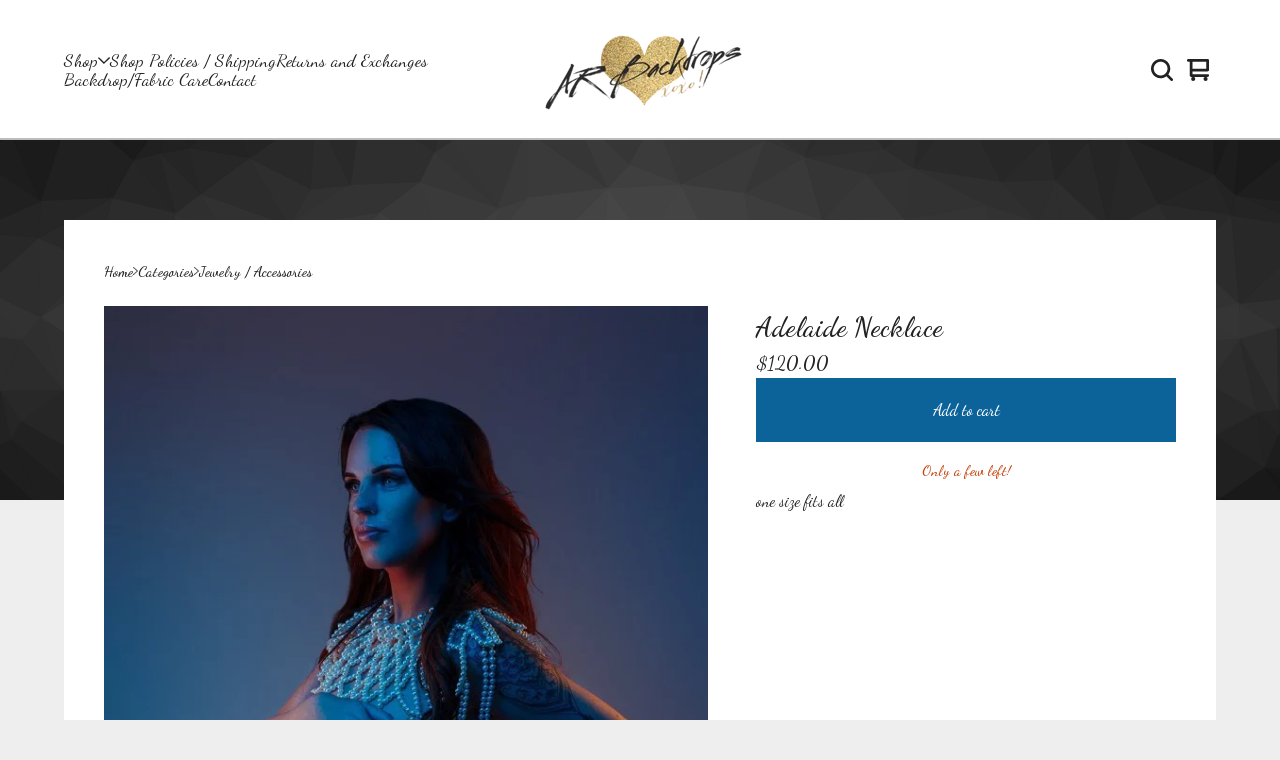

--- FILE ---
content_type: text/html; charset=utf-8
request_url: https://www.arbackdrops.com/product/adelaide-necklace
body_size: 11212
content:



















<!doctype html>
<html>
  <head>
    <title>Adelaide Necklace | Arbackdrops</title>
    <meta charset="utf-8">
    <meta name="viewport" content="width=device-width, initial-scale=1">
    <link href="/theme_stylesheets/238133835/1756953695/theme.css" media="screen" rel="stylesheet" type="text/css">
    <style>.preloader * { opacity: 0; }.transition-preloader * { transition: none !important }</style>
    <!-- Served from Big Cartel Storefront -->
<!-- Big Cartel generated meta tags -->
<meta name="generator" content="Big Cartel" />
<meta name="author" content="Arbackdrops" />
<meta name="description" content="one size fits all" />
<meta name="referrer" content="strict-origin-when-cross-origin" />
<meta name="product_id" content="79179642" />
<meta name="product_name" content="Adelaide Necklace" />
<meta name="product_permalink" content="adelaide-necklace" />
<meta name="theme_name" content="Ranger" />
<meta name="theme_version" content="2.10.2" />
<meta property="og:type" content="product" />
<meta property="og:site_name" content="Arbackdrops" />
<meta property="og:title" content="Adelaide Necklace" />
<meta property="og:url" content="https://www.arbackdrops.com/product/adelaide-necklace" />
<meta property="og:description" content="one size fits all" />
<meta property="og:image" content="https://assets.bigcartel.com/product_images/361838500/6EF7EB65-C2A9-4F5A-B658-D394A2B8ED8C.jpeg?auto=format&amp;fit=max&amp;h=1200&amp;w=1200" />
<meta property="og:image:secure_url" content="https://assets.bigcartel.com/product_images/361838500/6EF7EB65-C2A9-4F5A-B658-D394A2B8ED8C.jpeg?auto=format&amp;fit=max&amp;h=1200&amp;w=1200" />
<meta property="og:price:amount" content="120.00" />
<meta property="og:price:currency" content="USD" />
<meta property="og:availability" content="instock" />
<meta name="twitter:card" content="summary_large_image" />
<meta name="twitter:title" content="Adelaide Necklace" />
<meta name="twitter:description" content="one size fits all" />
<meta name="twitter:image" content="https://assets.bigcartel.com/product_images/361838500/6EF7EB65-C2A9-4F5A-B658-D394A2B8ED8C.jpeg?auto=format&amp;fit=max&amp;h=1200&amp;w=1200" />
<!-- end of generated meta tags -->

<!-- Big Cartel generated link tags -->
<link rel="preconnect" href="https://fonts.googleapis.com" />
<link rel="preconnect" href="https://fonts.gstatic.com" crossorigin="true" />
<link rel="stylesheet" href="//fonts.googleapis.com/css?family=Dancing+Script:400,500,600,700&amp;display=swap" type="text/css" title="Google Fonts" />
<link rel="canonical" href="https://www.arbackdrops.com/product/adelaide-necklace" />
<link rel="alternate" href="https://www.arbackdrops.com/products.xml" type="application/rss+xml" title="Product Feed" />
<link rel="icon" href="/favicon.svg" type="image/svg+xml" />
<link rel="icon" href="/favicon.ico" type="image/x-icon" />
<link rel="apple-touch-icon" href="/apple-touch-icon.png" />
<!-- end of generated link tags -->

<!-- Big Cartel generated structured data -->
<script type="application/ld+json">
{"@context":"https://schema.org","@type":"BreadcrumbList","itemListElement":[{"@type":"ListItem","position":1,"name":"Home","item":"https://www.arbackdrops.com/"},{"@type":"ListItem","position":2,"name":"Products","item":"https://www.arbackdrops.com/products"},{"@type":"ListItem","position":3,"name":"Jewelry / Accessories","item":"https://www.arbackdrops.com/category/jewelry-accessories"},{"@type":"ListItem","position":4,"name":"Adelaide Necklace","item":"https://www.arbackdrops.com/product/adelaide-necklace"}]}
</script>
<script type="application/ld+json">
{"@context":"https://schema.org/","@type":"Product","name":"Adelaide Necklace","url":"https://www.arbackdrops.com/product/adelaide-necklace","description":"one size fits all","sku":"79179642","image":["https://assets.bigcartel.com/product_images/361838500/6EF7EB65-C2A9-4F5A-B658-D394A2B8ED8C.jpeg?auto=format\u0026fit=max\u0026h=1200\u0026w=1200","https://assets.bigcartel.com/product_images/361838497/C92CDACE-CD6C-4338-B3D8-0CD5E72AB6FA.jpeg?auto=format\u0026fit=max\u0026h=1200\u0026w=1200","https://assets.bigcartel.com/product_images/307255680/Adelaide.jpg?auto=format\u0026fit=max\u0026h=1200\u0026w=1200","https://assets.bigcartel.com/product_images/307255683/adelaide_details.jpg?auto=format\u0026fit=max\u0026h=1200\u0026w=1200","https://assets.bigcartel.com/product_images/307255686/Adelaide_back.jpg?auto=format\u0026fit=max\u0026h=1200\u0026w=1200"],"brand":{"@type":"Brand","name":"Arbackdrops"},"offers":[{"@type":"Offer","name":"Adelaide Necklace","url":"https://www.arbackdrops.com/product/adelaide-necklace","sku":"300044673","price":"120.0","priceCurrency":"USD","priceValidUntil":"2027-01-18","availability":"https://schema.org/InStock","itemCondition":"NewCondition","additionalProperty":[{"@type":"PropertyValue","propertyID":"item_group_id","value":"79179642"}],"shippingDetails":[{"@type":"OfferShippingDetails","shippingDestination":{"@type":"DefinedRegion","addressCountry":"CA"},"shippingRate":{"@type":"MonetaryAmount","value":"20.0","currency":"USD"}},{"@type":"OfferShippingDetails","shippingDestination":{"@type":"DefinedRegion","addressCountry":"US"},"shippingRate":{"@type":"MonetaryAmount","value":"13.75","currency":"USD"}},{"@type":"OfferShippingDetails","shippingDestination":{"@type":"DefinedRegion","addressCountry":"AT"},"shippingRate":{"@type":"MonetaryAmount","value":"25.0","currency":"USD"}},{"@type":"OfferShippingDetails","shippingDestination":{"@type":"DefinedRegion","addressCountry":"AU"},"shippingRate":{"@type":"MonetaryAmount","value":"25.0","currency":"USD"}},{"@type":"OfferShippingDetails","shippingDestination":{"@type":"DefinedRegion","addressCountry":"BE"},"shippingRate":{"@type":"MonetaryAmount","value":"25.0","currency":"USD"}},{"@type":"OfferShippingDetails","shippingDestination":{"@type":"DefinedRegion","addressCountry":"BR"},"shippingRate":{"@type":"MonetaryAmount","value":"25.0","currency":"USD"}},{"@type":"OfferShippingDetails","shippingDestination":{"@type":"DefinedRegion","addressCountry":"CH"},"shippingRate":{"@type":"MonetaryAmount","value":"25.0","currency":"USD"}},{"@type":"OfferShippingDetails","shippingDestination":{"@type":"DefinedRegion","addressCountry":"CZ"},"shippingRate":{"@type":"MonetaryAmount","value":"25.0","currency":"USD"}},{"@type":"OfferShippingDetails","shippingDestination":{"@type":"DefinedRegion","addressCountry":"DE"},"shippingRate":{"@type":"MonetaryAmount","value":"25.0","currency":"USD"}},{"@type":"OfferShippingDetails","shippingDestination":{"@type":"DefinedRegion","addressCountry":"DK"},"shippingRate":{"@type":"MonetaryAmount","value":"25.0","currency":"USD"}},{"@type":"OfferShippingDetails","shippingDestination":{"@type":"DefinedRegion","addressCountry":"ES"},"shippingRate":{"@type":"MonetaryAmount","value":"25.0","currency":"USD"}},{"@type":"OfferShippingDetails","shippingDestination":{"@type":"DefinedRegion","addressCountry":"FI"},"shippingRate":{"@type":"MonetaryAmount","value":"25.0","currency":"USD"}},{"@type":"OfferShippingDetails","shippingDestination":{"@type":"DefinedRegion","addressCountry":"FR"},"shippingRate":{"@type":"MonetaryAmount","value":"25.0","currency":"USD"}},{"@type":"OfferShippingDetails","shippingDestination":{"@type":"DefinedRegion","addressCountry":"GB"},"shippingRate":{"@type":"MonetaryAmount","value":"25.0","currency":"USD"}},{"@type":"OfferShippingDetails","shippingDestination":{"@type":"DefinedRegion","addressCountry":"GR"},"shippingRate":{"@type":"MonetaryAmount","value":"25.0","currency":"USD"}},{"@type":"OfferShippingDetails","shippingDestination":{"@type":"DefinedRegion","addressCountry":"HU"},"shippingRate":{"@type":"MonetaryAmount","value":"25.0","currency":"USD"}},{"@type":"OfferShippingDetails","shippingDestination":{"@type":"DefinedRegion","addressCountry":"IE"},"shippingRate":{"@type":"MonetaryAmount","value":"25.0","currency":"USD"}},{"@type":"OfferShippingDetails","shippingDestination":{"@type":"DefinedRegion","addressCountry":"IL"},"shippingRate":{"@type":"MonetaryAmount","value":"25.0","currency":"USD"}},{"@type":"OfferShippingDetails","shippingDestination":{"@type":"DefinedRegion","addressCountry":"IN"},"shippingRate":{"@type":"MonetaryAmount","value":"25.0","currency":"USD"}},{"@type":"OfferShippingDetails","shippingDestination":{"@type":"DefinedRegion","addressCountry":"IT"},"shippingRate":{"@type":"MonetaryAmount","value":"25.0","currency":"USD"}},{"@type":"OfferShippingDetails","shippingDestination":{"@type":"DefinedRegion","addressCountry":"JP"},"shippingRate":{"@type":"MonetaryAmount","value":"25.0","currency":"USD"}},{"@type":"OfferShippingDetails","shippingDestination":{"@type":"DefinedRegion","addressCountry":"KR"},"shippingRate":{"@type":"MonetaryAmount","value":"25.0","currency":"USD"}},{"@type":"OfferShippingDetails","shippingDestination":{"@type":"DefinedRegion","addressCountry":"NL"},"shippingRate":{"@type":"MonetaryAmount","value":"25.0","currency":"USD"}},{"@type":"OfferShippingDetails","shippingDestination":{"@type":"DefinedRegion","addressCountry":"NO"},"shippingRate":{"@type":"MonetaryAmount","value":"25.0","currency":"USD"}},{"@type":"OfferShippingDetails","shippingDestination":{"@type":"DefinedRegion","addressCountry":"NZ"},"shippingRate":{"@type":"MonetaryAmount","value":"25.0","currency":"USD"}},{"@type":"OfferShippingDetails","shippingDestination":{"@type":"DefinedRegion","addressCountry":"PL"},"shippingRate":{"@type":"MonetaryAmount","value":"25.0","currency":"USD"}},{"@type":"OfferShippingDetails","shippingDestination":{"@type":"DefinedRegion","addressCountry":"PT"},"shippingRate":{"@type":"MonetaryAmount","value":"25.0","currency":"USD"}},{"@type":"OfferShippingDetails","shippingDestination":{"@type":"DefinedRegion","addressCountry":"RO"},"shippingRate":{"@type":"MonetaryAmount","value":"25.0","currency":"USD"}},{"@type":"OfferShippingDetails","shippingDestination":{"@type":"DefinedRegion","addressCountry":"SE"},"shippingRate":{"@type":"MonetaryAmount","value":"25.0","currency":"USD"}},{"@type":"OfferShippingDetails","shippingDestination":{"@type":"DefinedRegion","addressCountry":"SK"},"shippingRate":{"@type":"MonetaryAmount","value":"25.0","currency":"USD"}}]}]}
</script>

<!-- end of generated structured data -->

<script>
  window.bigcartel = window.bigcartel || {};
  window.bigcartel = {
    ...window.bigcartel,
    ...{"account":{"id":1616479,"host":"www.arbackdrops.com","bc_host":"arbackdrops.bigcartel.com","currency":"USD","country":{"code":"US","name":"United States"}},"theme":{"name":"Ranger","version":"2.10.2","colors":{"primary_text_color":"#222222","link_text_color":"#222222","link_hover_color":"#FF642A","background_color":"#EEEEEE","button_background_color":"#0B639A","button_text_color":"#FFFFFF","button_hover_background_color":"#3C82AE"}},"checkout":{"payments_enabled":true,"stripe_publishable_key":"pk_live_51PvfneHJ8rHR89ZdyNnf8FSG87Zo7y3TiX6xhXXoW6CcSBxPAOvkOUPvviCbGI2vz6Jly5bLR7C4En697iAKQX9S003XlMzTvN","paypal_merchant_id":"GLGVT3CA52PMU"},"product":{"id":79179642,"name":"Adelaide Necklace","permalink":"adelaide-necklace","position":387,"url":"/product/adelaide-necklace","status":"active","created_at":"2021-06-05T02:07:58.000Z","has_password_protection":false,"images":[{"url":"https://assets.bigcartel.com/product_images/361838500/6EF7EB65-C2A9-4F5A-B658-D394A2B8ED8C.jpeg?auto=format\u0026fit=max\u0026h=1000\u0026w=1000","width":640,"height":960},{"url":"https://assets.bigcartel.com/product_images/361838497/C92CDACE-CD6C-4338-B3D8-0CD5E72AB6FA.jpeg?auto=format\u0026fit=max\u0026h=1000\u0026w=1000","width":640,"height":960},{"url":"https://assets.bigcartel.com/product_images/307255680/Adelaide.jpg?auto=format\u0026fit=max\u0026h=1000\u0026w=1000","width":1588,"height":1588},{"url":"https://assets.bigcartel.com/product_images/307255683/adelaide_details.jpg?auto=format\u0026fit=max\u0026h=1000\u0026w=1000","width":1588,"height":1588},{"url":"https://assets.bigcartel.com/product_images/307255686/Adelaide_back.jpg?auto=format\u0026fit=max\u0026h=1000\u0026w=1000","width":1588,"height":1588}],"price":120.0,"default_price":120.0,"tax":0.0,"on_sale":false,"description":"one size fits all","has_option_groups":false,"options":[{"id":300044673,"name":"Adelaide Necklace","price":120.0,"sold_out":false,"has_custom_price":false,"option_group_values":[],"isLowInventory":true,"isAlmostSoldOut":true}],"artists":[],"categories":[{"id":1415414058,"name":"Jewelry / Accessories","permalink":"jewelry-accessories","url":"/category/jewelry-accessories"}],"option_groups":[],"shipping":[{"amount_alone":20.0,"amount_with_others":17.0,"country":{"id":7,"name":"Canada","code":"CA"}},{"amount_alone":13.75,"amount_with_others":10.0,"country":{"id":43,"name":"United States","code":"US"}},{"amount_alone":25.0,"amount_with_others":20.0}]},"page":{"type":"product"}}
  }
</script>
<script id="stripe-js" src="https://js.stripe.com/v3/" ></script>
<script async src="https://www.paypal.com/sdk/js?client-id=AbPSFDwkxJ_Pxau-Ek8nKIMWIanP8jhAdSXX5MbFoCq_VkpAHX7DZEbfTARicVRWOVUgeUt44lu7oHF-&merchant-id=GLGVT3CA52PMU&currency=USD&components=messages,buttons" data-partner-attribution-id="BigCartel_SP_PPCP" data-namespace="PayPalSDK"></script>
<style type="text/css">.bc-product-video-embed { width: 100%; max-width: 640px; margin: 0 auto 1rem; } .bc-product-video-embed iframe { aspect-ratio: 16 / 9; width: 100%; border: 0; }</style>
<!-- Google Analytics Code -->
<script async src="https://www.googletagmanager.com/gtag/js?id=UA-11442473-10"></script>
<script>
  window.dataLayer = window.dataLayer || [];
  function gtag(){window.dataLayer.push(arguments);}
  gtag('js', new Date());

  gtag('config', 'UA-11442473-10', {
    'linker': {
      'domains': ['www.arbackdrops.com', 'arbackdrops.bigcartel.com', 'checkout.bigcartel.com']
    }
  });
</script>
<!-- End Google Analytics Code -->
<script>
  window.gtag('event', "view_item", {"currency":"USD","value":"120.0","items":[{"item_id":"300044673","item_name":"Adelaide Necklace","item_variant":null,"price":"120.0","quantity":1,"item_category":"Jewelry / Accessories"}]});
</script>
<script>
function getProductInfo() {
  return new Promise((resolve, reject) => {
      var permalink = document.querySelector('meta[name="product_permalink"]').getAttribute('content');

      Product.find(permalink, function(product) {
          if (product) {
              resolve(product);
          } else {
              reject('Product not found');
          }
      });
  });
}

async function handleProductInfo() {
  try {
      var currentProduct = await getProductInfo();
      return currentProduct;
  } catch (error) {
      console.error(error);
  }
}
</script>
<script>
  
  function sendGoogleAddToCartEvent(id, productName, variantName, price, quantity) {
  window.gtag('event', 'add_to_cart', {
    currency: "USD",
    value: price*quantity,
    items: [
      {
        item_id: id,
        item_name: productName,
        item_variant: variantName,
        quantity: quantity,
        price: price
      }
    ]
  });
};

  
  

  document.addEventListener('DOMContentLoaded', function() {
    if (!window.addedCartEventListener) {
      var addToCartform = document.querySelector('form[action="/cart"]');
      if (addToCartform) {
        addToCartform.addEventListener('submit', function(e) {
          const productForm = e.target;
          const itemId = document.getElementsByName('cart[add][id]')[0]?.value;

          handleProductInfo().then(product => {
            const variant = product.options.find(option => option.id === parseInt(itemId));
            const itemPrice = parseFloat(variant?.price);
            const quantityInput = productForm.querySelector('input#quantity');
            const quantity = quantityInput ? parseInt(quantityInput.value, 10) : 1;

            let productFullName;
            let variantName;

            if (product.options.length > 1 || (product.options.length == 1 && variant.name != product.name)) {
              productFullName = `${product.name} (${variant.name})`;
              variantName = variant.name;
            } else {
              productFullName = product.name;
            }

            if (typeof sendMetaAddToCartEvent === 'function') {
              sendMetaAddToCartEvent(itemId, productFullName, itemPrice, quantity);
            }

            if (typeof sendGoogleAddToCartEvent === 'function') {
              sendGoogleAddToCartEvent(itemId, product.name, variantName, itemPrice, quantity);
            }

            if (typeof sendTiktokAddToCartEvent === 'function') {
              sendTiktokAddToCartEvent(itemId, productFullName, itemPrice, quantity);
            }

            if (typeof sendPinterestAddToCartEvent === 'function') {
              sendPinterestAddToCartEvent(itemId, productFullName, itemPrice, quantity);
            }
          }).catch(error => {
              console.error(error);
          });
        }, true);

        window.addedCartEventListener = true;
      }
    }
  });
</script>
<script type="text/javascript">
  var _bcaq = _bcaq || [];
  _bcaq.push(['_setUrl','stats1.bigcartel.com']);_bcaq.push(['_trackVisit','1616479']);_bcaq.push(['_trackProduct','79179642','1616479']);
  (function() {
    var bca = document.createElement('script'); bca.type = 'text/javascript'; bca.async = true;
    bca.src = '/stats.min.js';
    var s = document.getElementsByTagName('script')[0]; s.parentNode.insertBefore(bca, s);
  })();
</script>
<script src="/assets/currency-formatter-e6d2ec3fd19a4c813ec8b993b852eccecac4da727de1c7e1ecbf0a335278e93a.js"></script>
  
<style></style>
</head>
  <body id="product" class="theme preloader transition-preloader" data-bc-page-type="product">
    

    <header class="header" data-bc-hook="header">
      <div class="wrapper">

        <div class="header-mobile-nav">
          <button class="open-mobile-navigation menu-bars" aria-label="Open navigation menu" aria-expanded="false" aria-controls="mobile-navigation">
            <svg aria-hidden="true" x="0px" y="0px" width="50" height="50" viewBox="0 0 50 50"><path d="M 0 7.5 L 0 12.5 L 50 12.5 L 50 7.5 Z M 0 22.5 L 0 27.5 L 50 27.5 L 50 22.5 Z M 0 37.5 L 0 42.5 L 50 42.5 L 50 37.5 Z"></path></svg>
          </button>
        </div>

        <nav class="header-navigation" aria-label="Primary">
          <ul class="header-pages">
            <li class="header-page-link">
              
                <div class="header-nav header-nav--categories">
                  <button class="nav-heading nav-heading--categories" aria-label="Open category navigation" aria-controls="header-dropdown-categories" aria-expanded="false">
                    <div class="nav-page nav-page--categories">Shop</div>
                    <svg aria-hidden="true" fill="currentColor" class="nav-arrow" viewBox="0 0 15 7.6" enable-background="new 0 0 15 7.6"><path d="M15 1.1l-7.5 6.5-7.5-6.3 1-1.2 6.5 5.5 6.5-5.6z"/></svg>
                  </button>
                  <div class="nav-dropdown" id="header-dropdown-categories" aria-hidden="true">
                    
                      <ul class="dropdown-list categories-list">
                        <li><a href="/products">Categories</a></li>
                        
                          <li><a title="View Beanbag Backdrops" href="/category/beanbag-backdrops">Beanbag Backdrops</a></li>
                        
                          <li><a title="View Newborn Wraps / Layer Pieces" href="/category/newborn-wraps-layer-pieces">Newborn Wraps / Layer Pieces</a></li>
                        
                          <li><a title="View Other Props" href="/category/other-props">Other Props</a></li>
                        
                          <li><a title="View Dresses / Bodysuits" href="/category/dresses-bodysuits">Dresses / Bodysuits</a></li>
                        
                          <li><a title="View Capes / Shawls / Robe" href="/category/capes-shawls-robe">Capes / Shawls / Robe</a></li>
                        
                          <li><a title="View Jackets / Tops " href="/category/jackets-tops">Jackets / Tops </a></li>
                        
                          <li><a title="View Chiffon / Silk / Tulle " href="/category/chiffon-silk-tulle">Chiffon / Silk / Tulle </a></li>
                        
                          <li><a title="View Jewelry / Accessories" href="/category/jewelry-accessories">Jewelry / Accessories</a></li>
                        
                          <li><a title="View Clearance / Final Sale" href="/category/clearance-final-sale">Clearance / Final Sale</a></li>
                        
                        
                      </ul>
                    
                  </div>
                </div>
              
            </li>
            
              
                
                  <li class="header-page-link"><a title="View Shop Policies / Shipping" href="/shipping-time">Shop Policies / Shipping</a></li>
                
                  <li class="header-page-link"><a title="View Returns and Exchanges" href="/returns-and-policies">Returns and Exchanges</a></li>
                
                  <li class="header-page-link"><a title="View Backdrop/Fabric Care" href="/backdrop-fabric-care">Backdrop/Fabric Care</a></li>
                
              
              
                <li class="header-page-link"><a href="/contact">Contact</a></li>
              
            
          </ul>
        </nav>

        <div class="store-name image">
          <a href="/" class="store-link" title="Arbackdrops">
            
              <img
                class="store-logo"
                alt="Arbackdrops Home"
                src="https://assets.bigcartel.com/theme_images/147822552/Logo_transparent_PNG.png.webp?auto=format&fit=max&h=200&w=600"
                srcset="https://assets.bigcartel.com/theme_images/147822552/Logo_transparent_PNG.png.webp?auto=format&fit=max&h=200&w=600 2x, https://assets.bigcartel.com/theme_images/147822552/Logo_transparent_PNG.png.webp?auto=format&fit=max&h=100&w=300 1x">
            
          </a>
        </div>


        <div class="header-cart">
          
            <button class="open-search" type="button" aria-haspopup="dialog" aria-controls="search-modal" title="Search">
              <svg width="16" height="16" aria-hidden="true" viewBox="0 0 16 16" xmlns="http://www.w3.org/2000/svg"><path d="M15.707 14.293L12.595 11.2c-.002 0-.004 0-.006-.003C13.47 10.025 14 8.575 14 7c0-3.86-3.14-7-7-7S0 3.14 0 7s3.14 7 7 7c1.575 0 3.025-.53 4.196-1.41l.004.006 3.093 3.11c.195.196.45.294.707.294.256 0 .512-.098.707-.293.39-.39.39-1.023 0-1.414zM7 12c-2.757 0-5-2.243-5-5s2.243-5 5-5 5 2.243 5 5-2.243 5-5 5z"/></svg>
            </button>
          
          <a class="cart-link" href="/cart">
            <svg fill="currentColor" aria-hidden="true" width="16" height="16" viewBox="0 0 16 16" xmlns="http://www.w3.org/2000/svg">
              <path d="M15 9c.553 0 1-.447 1-1V1c0-.55-.45-1-1-1H1C.448 0 0 .447 0 1c0 .553.448 1 1 1h1v10c0 .55.45 1 1 1h12c.55 0 1-.45 1-1 0-.583-.447-1-1-1H4V9h11zM4 2h10v5H4V2z"/>
              <circle cx="4.5" cy="14.5" r="1.5"/>
              <circle cx="13.5" cy="14.5" r="1.5"/>
            </svg>
            
            <span class="visually-hidden">View cart</span>
            <span class="cart-num-items-hidden visually-hidden" aria-live="polite" aria-atomic="true">0 items</span>
          </a>
        </div>
      </div>
    </header>

    <main id="main">
      <div
        id="pattern"
        class="
          pattern
          
          small-triangles
        ">
        
        <canvas id="repeating-pattern"></canvas>
      </div>
      <section class="content" data-bc-hook="content">
        
          


<div class="page-content product-page">
  <nav class="product-breadcrumb" role="navigation" aria-label="breadcrumbs">
    
      <a href="/">Home</a>
      <svg class="next-arrow" aria-hidden="true" fill="currentColor" xmlns="http://www.w3.org/2000/svg" viewBox="0.23 0.77 7.51 13.5"><path d="M7.53125 6.96875C7.8125 7.28125 7.8125 7.75 7.53125 8.03125L1.53125 14.0312C1.21875 14.3438 0.75 14.3438 0.46875 14.0312C0.15625 13.75 0.15625 13.2812 0.46875 13L5.9375 7.53125L0.46875 2.03125C0.15625 1.75 0.15625 1.28125 0.46875 1C0.75 0.6875 1.21875 0.6875 1.5 1L7.53125 6.96875Z"></path></svg>
      <a href="/products">Categories</a>
      <svg class="next-arrow" aria-hidden="true" fill="currentColor" xmlns="http://www.w3.org/2000/svg" viewBox="0.23 0.77 7.51 13.5"><path d="M7.53125 6.96875C7.8125 7.28125 7.8125 7.75 7.53125 8.03125L1.53125 14.0312C1.21875 14.3438 0.75 14.3438 0.46875 14.0312C0.15625 13.75 0.15625 13.2812 0.46875 13L5.9375 7.53125L0.46875 2.03125C0.15625 1.75 0.15625 1.28125 0.46875 1C0.75 0.6875 1.21875 0.6875 1.5 1L7.53125 6.96875Z"></path></svg>
      <a title="View Jewelry / Accessories" href="/category/jewelry-accessories">Jewelry / Accessories</a>
    
  </nav>

  <div class="product-container" data-bc-hook="product-container">
    <div class="product-images desktop-carousel mobile-show-thumbnails" data-total-images="5">
      
        <div class="splide product-carousel" role="group" aria-label="Adelaide Necklace images">
          <div class="splide__track">
            <div class="splide__list">
              
                
                
                
                <div class="splide__slide">
                  
                    <a aria-label="Open image 1 in image viewer" class="zoom-image-container gallery-link" href="https://assets.bigcartel.com/product_images/361838500/6EF7EB65-C2A9-4F5A-B658-D394A2B8ED8C.jpeg?auto=format&fit=max&w=2000" data-pswp-width="1280.0" data-pswp-height="1920.0" >
                  
                    <img
                      alt="Image 1 of Adelaide Necklace"
                      class="product-image lazyload"
                      fetchpriority="high"
                      src="https://assets.bigcartel.com/product_images/361838500/6EF7EB65-C2A9-4F5A-B658-D394A2B8ED8C.jpeg?auto=format&fit=max&w=200"
                      data-srcset="
                        https://assets.bigcartel.com/product_images/361838500/6EF7EB65-C2A9-4F5A-B658-D394A2B8ED8C.jpeg?auto=format&fit=max&w=400 400w,
                        https://assets.bigcartel.com/product_images/361838500/6EF7EB65-C2A9-4F5A-B658-D394A2B8ED8C.jpeg?auto=format&fit=max&w=700 700w,
                        https://assets.bigcartel.com/product_images/361838500/6EF7EB65-C2A9-4F5A-B658-D394A2B8ED8C.jpeg?auto=format&fit=max&w=1000 1000w,
                        https://assets.bigcartel.com/product_images/361838500/6EF7EB65-C2A9-4F5A-B658-D394A2B8ED8C.jpeg?auto=format&fit=max&w=1400 1400w,
                        https://assets.bigcartel.com/product_images/361838500/6EF7EB65-C2A9-4F5A-B658-D394A2B8ED8C.jpeg?auto=format&fit=max&w=2000 2000w,
                      "
                      width="639.9999999999999"
                      height="960"
                      data-sizes="auto"
                    >
                  </a>
                </div>
              
                
                
                
                <div class="splide__slide">
                  
                    <a aria-label="Open image 2 in image viewer" class="zoom-image-container gallery-link" href="https://assets.bigcartel.com/product_images/361838497/C92CDACE-CD6C-4338-B3D8-0CD5E72AB6FA.jpeg?auto=format&fit=max&w=2000" data-pswp-width="1280.0" data-pswp-height="1920.0" >
                  
                    <img
                      alt="Image 2 of Adelaide Necklace"
                      class="product-image lazyload"
                      loading="lazy"
                      src="https://assets.bigcartel.com/product_images/361838497/C92CDACE-CD6C-4338-B3D8-0CD5E72AB6FA.jpeg?auto=format&fit=max&w=200"
                      data-srcset="
                        https://assets.bigcartel.com/product_images/361838497/C92CDACE-CD6C-4338-B3D8-0CD5E72AB6FA.jpeg?auto=format&fit=max&w=400 400w,
                        https://assets.bigcartel.com/product_images/361838497/C92CDACE-CD6C-4338-B3D8-0CD5E72AB6FA.jpeg?auto=format&fit=max&w=700 700w,
                        https://assets.bigcartel.com/product_images/361838497/C92CDACE-CD6C-4338-B3D8-0CD5E72AB6FA.jpeg?auto=format&fit=max&w=1000 1000w,
                        https://assets.bigcartel.com/product_images/361838497/C92CDACE-CD6C-4338-B3D8-0CD5E72AB6FA.jpeg?auto=format&fit=max&w=1400 1400w,
                        https://assets.bigcartel.com/product_images/361838497/C92CDACE-CD6C-4338-B3D8-0CD5E72AB6FA.jpeg?auto=format&fit=max&w=2000 2000w,
                      "
                      width="639.9999999999999"
                      height="960"
                      data-sizes="auto"
                    >
                  </a>
                </div>
              
                
                
                
                <div class="splide__slide">
                  
                    <a aria-label="Open image 3 in image viewer" class="zoom-image-container gallery-link" href="https://assets.bigcartel.com/product_images/307255680/Adelaide.jpg?auto=format&fit=max&w=2000" data-pswp-width="3176.0" data-pswp-height="3176.0" >
                  
                    <img
                      alt="Image 3 of Adelaide Necklace"
                      class="product-image lazyload"
                      loading="lazy"
                      src="https://assets.bigcartel.com/product_images/307255680/Adelaide.jpg?auto=format&fit=max&w=200"
                      data-srcset="
                        https://assets.bigcartel.com/product_images/307255680/Adelaide.jpg?auto=format&fit=max&w=400 400w,
                        https://assets.bigcartel.com/product_images/307255680/Adelaide.jpg?auto=format&fit=max&w=700 700w,
                        https://assets.bigcartel.com/product_images/307255680/Adelaide.jpg?auto=format&fit=max&w=1000 1000w,
                        https://assets.bigcartel.com/product_images/307255680/Adelaide.jpg?auto=format&fit=max&w=1400 1400w,
                        https://assets.bigcartel.com/product_images/307255680/Adelaide.jpg?auto=format&fit=max&w=2000 2000w,
                      "
                      width="1588.0"
                      height="1588"
                      data-sizes="auto"
                    >
                  </a>
                </div>
              
                
                
                
                <div class="splide__slide">
                  
                    <a aria-label="Open image 4 in image viewer" class="zoom-image-container gallery-link" href="https://assets.bigcartel.com/product_images/307255683/adelaide_details.jpg?auto=format&fit=max&w=2000" data-pswp-width="3176.0" data-pswp-height="3176.0" >
                  
                    <img
                      alt="Image 4 of Adelaide Necklace"
                      class="product-image lazyload"
                      loading="lazy"
                      src="https://assets.bigcartel.com/product_images/307255683/adelaide_details.jpg?auto=format&fit=max&w=200"
                      data-srcset="
                        https://assets.bigcartel.com/product_images/307255683/adelaide_details.jpg?auto=format&fit=max&w=400 400w,
                        https://assets.bigcartel.com/product_images/307255683/adelaide_details.jpg?auto=format&fit=max&w=700 700w,
                        https://assets.bigcartel.com/product_images/307255683/adelaide_details.jpg?auto=format&fit=max&w=1000 1000w,
                        https://assets.bigcartel.com/product_images/307255683/adelaide_details.jpg?auto=format&fit=max&w=1400 1400w,
                        https://assets.bigcartel.com/product_images/307255683/adelaide_details.jpg?auto=format&fit=max&w=2000 2000w,
                      "
                      width="1588.0"
                      height="1588"
                      data-sizes="auto"
                    >
                  </a>
                </div>
              
                
                
                
                <div class="splide__slide">
                  
                    <a aria-label="Open image 5 in image viewer" class="zoom-image-container gallery-link" href="https://assets.bigcartel.com/product_images/307255686/Adelaide_back.jpg?auto=format&fit=max&w=2000" data-pswp-width="3176.0" data-pswp-height="3176.0" >
                  
                    <img
                      alt="Image 5 of Adelaide Necklace"
                      class="product-image lazyload"
                      loading="lazy"
                      src="https://assets.bigcartel.com/product_images/307255686/Adelaide_back.jpg?auto=format&fit=max&w=200"
                      data-srcset="
                        https://assets.bigcartel.com/product_images/307255686/Adelaide_back.jpg?auto=format&fit=max&w=400 400w,
                        https://assets.bigcartel.com/product_images/307255686/Adelaide_back.jpg?auto=format&fit=max&w=700 700w,
                        https://assets.bigcartel.com/product_images/307255686/Adelaide_back.jpg?auto=format&fit=max&w=1000 1000w,
                        https://assets.bigcartel.com/product_images/307255686/Adelaide_back.jpg?auto=format&fit=max&w=1400 1400w,
                        https://assets.bigcartel.com/product_images/307255686/Adelaide_back.jpg?auto=format&fit=max&w=2000 2000w,
                      "
                      width="1588.0"
                      height="1588"
                      data-sizes="auto"
                    >
                  </a>
                </div>
              
            </div>
          </div>
          
        </div>
        <div class="product-thumbnails-buttons-container">
          <button aria-label="Slide left" aria-controls="carousel-thumbnail" class="thumb-scroller thumb-scroller--left" disabled data-direction="left">
            <svg aria-hidden="true" viewBox="0 0 15 7.6" enable-background="new 0 0 15 7.6"><path d="M15 1.1l-7.5 6.5-7.5-6.3 1-1.2 6.5 5.5 6.5-5.6z"/></svg>
          </button>
          <ul class="product-thumbnails--list mobile-overflow" id="carousel-thumbnail">
            
              <li class="product-thumbnails--item">
                <button class="product-thumbnails--change-slide" type="button" tabindex="0" aria-label="View image 1 of 5">
                  <img
                    alt=""
                    class="lazyload"
                    src="https://assets.bigcartel.com/product_images/361838500/6EF7EB65-C2A9-4F5A-B658-D394A2B8ED8C.jpeg?auto=format&fit=max&w=150"
                    data-srcset="
                      https://assets.bigcartel.com/product_images/361838500/6EF7EB65-C2A9-4F5A-B658-D394A2B8ED8C.jpeg?auto=format&fit=max&w=250 250w,
                      https://assets.bigcartel.com/product_images/361838500/6EF7EB65-C2A9-4F5A-B658-D394A2B8ED8C.jpeg?auto=format&fit=max&w=300 300w
                    "
                    data-sizes="auto"
                  >
                </button>
              </li>
            
              <li class="product-thumbnails--item">
                <button class="product-thumbnails--change-slide" type="button" tabindex="0" aria-label="View image 2 of 5">
                  <img
                    alt=""
                    class="lazyload"
                    src="https://assets.bigcartel.com/product_images/361838497/C92CDACE-CD6C-4338-B3D8-0CD5E72AB6FA.jpeg?auto=format&fit=max&w=150"
                    data-srcset="
                      https://assets.bigcartel.com/product_images/361838497/C92CDACE-CD6C-4338-B3D8-0CD5E72AB6FA.jpeg?auto=format&fit=max&w=250 250w,
                      https://assets.bigcartel.com/product_images/361838497/C92CDACE-CD6C-4338-B3D8-0CD5E72AB6FA.jpeg?auto=format&fit=max&w=300 300w
                    "
                    data-sizes="auto"
                  >
                </button>
              </li>
            
              <li class="product-thumbnails--item">
                <button class="product-thumbnails--change-slide" type="button" tabindex="0" aria-label="View image 3 of 5">
                  <img
                    alt=""
                    class="lazyload"
                    src="https://assets.bigcartel.com/product_images/307255680/Adelaide.jpg?auto=format&fit=max&w=150"
                    data-srcset="
                      https://assets.bigcartel.com/product_images/307255680/Adelaide.jpg?auto=format&fit=max&w=250 250w,
                      https://assets.bigcartel.com/product_images/307255680/Adelaide.jpg?auto=format&fit=max&w=300 300w
                    "
                    data-sizes="auto"
                  >
                </button>
              </li>
            
              <li class="product-thumbnails--item">
                <button class="product-thumbnails--change-slide" type="button" tabindex="0" aria-label="View image 4 of 5">
                  <img
                    alt=""
                    class="lazyload"
                    src="https://assets.bigcartel.com/product_images/307255683/adelaide_details.jpg?auto=format&fit=max&w=150"
                    data-srcset="
                      https://assets.bigcartel.com/product_images/307255683/adelaide_details.jpg?auto=format&fit=max&w=250 250w,
                      https://assets.bigcartel.com/product_images/307255683/adelaide_details.jpg?auto=format&fit=max&w=300 300w
                    "
                    data-sizes="auto"
                  >
                </button>
              </li>
            
              <li class="product-thumbnails--item">
                <button class="product-thumbnails--change-slide" type="button" tabindex="0" aria-label="View image 5 of 5">
                  <img
                    alt=""
                    class="lazyload"
                    src="https://assets.bigcartel.com/product_images/307255686/Adelaide_back.jpg?auto=format&fit=max&w=150"
                    data-srcset="
                      https://assets.bigcartel.com/product_images/307255686/Adelaide_back.jpg?auto=format&fit=max&w=250 250w,
                      https://assets.bigcartel.com/product_images/307255686/Adelaide_back.jpg?auto=format&fit=max&w=300 300w
                    "
                    data-sizes="auto"
                  >
                </button>
              </li>
            
          </ul>
          <button aria-label="Slide right" aria-controls="carousel-thumbnail" class="thumb-scroller thumb-scroller--right" data-direction="right">
            <svg aria-hidden="true" viewBox="0 0 15 7.6" enable-background="new 0 0 15 7.6"><path d="M15 1.1l-7.5 6.5-7.5-6.3 1-1.2 6.5 5.5 6.5-5.6z"/></svg>
          </button>
        </div>
        <div class="mobile-buttons-indicator">
          <button aria-label="View previous image" class="change-slide change-slide--left previous-slide">
            <svg fill="currentColor" aria-hidden="true" viewBox="0 0 15 7.6" enable-background="new 0 0 15 7.6"><path d="M15 1.1l-7.5 6.5-7.5-6.3 1-1.2 6.5 5.5 6.5-5.6z"/></svg>
          </button>
          <div><span class="current-slide-number">1</span> of 5</div>
          <button aria-label="View next image" class="change-slide change-slide--right next-slide">
            <svg fill="currentColor" aria-hidden="true" viewBox="0 0 15 7.6" enable-background="new 0 0 15 7.6"><path d="M15 1.1l-7.5 6.5-7.5-6.3 1-1.2 6.5 5.5 6.5-5.6z"/></svg>
          </button>
        </div>
      
    </div>

    <section class="product-detail">
      <div class="product-detail__header">
        
        <h1 class="page-title page-title--left product-detail__title">Adelaide Necklace</h1>
        <div class="product-detail__pricing">
          
          

          
            <span>
          <span data-currency-amount="120.0" data-currency-code="USD"><span class="currency_sign">$</span>120.00</span>

          
        </span>
          
          
          
        </div>
        
          <div id="payment-processor-messaging">
            <div id="paypal-messaging-container" style="height: 0; overflow: hidden;">
              <div id="paypal-messaging-element"></div>
            </div>
            <div id="stripe-messaging-container" style="height: 0; overflow: hidden;">
              <div id="payment-method-messaging-element"></div>
            </div>
          </div>
        
      </div>
      
        <form method="post" class="product-form show-sold-out" action="/cart" accept-charset="utf8">
          <input type="hidden" name="utf8" value='✓'>
          
            <input type="hidden" name="cart[add][id]" id="option" value="300044673" />
          
          <button class="button add-to-cart-button" name="submit" type="submit" data-add-title="Add to cart" data-sold-title="Sold out">Add to cart</button>
          <div id="instant-checkout-button" style="display:none" data-stripe-user-id="acct_1PvfneHJ8rHR89Zd" data-cart-url="https://api.bigcartel.com/store/1616479/carts" data-account-country="US" data-account-currency="usd" data-button-height="44px" data-button-theme="dark"></div><script src="/assets/instant-checkout-c43967eec81e774179ce3140ed3bd1d1b8e32b8e7fe95e3c8bee59ccc265913b.js"></script>
          <div class="inventory-status-message" data-inventory-message></div>
          
        </form>
      
      
        <div class="product-detail__description"><p>one size fits all</p></div>
      
    </section>
  </div>

  
    
      
  
    
      <aside class="related-products-container" data-num-products="" role="complementary" aria-label="You might also like">
        <div class="related-products-header">
          <h2 class="related-products-title">You might also like</h2>
        </div>
        <div class="product-list-container">
          <div class="related-product-list product-list">
            
              
              
              
              
              
              
              
              <div class="product-list-thumb product">
                <a class="product-list-link" href="/product/gypsy-necklace" title="Gypsy Necklace">
                  <div class="product-list-image-container product-list-image-container-contain">
                    <img
                      alt=""
                      class="blur-up product-list-image lazyload grid-contain"
                      src="https://assets.bigcartel.com/product_images/272613599/9DEBB33C-7E02-4EE5-9709-67B7DC181BFD.JPG?auto=format&fit=max&w=20"
                      data-aspectratio="0.8333333333333334"
                      data-srcset="
                        https://assets.bigcartel.com/product_images/272613599/9DEBB33C-7E02-4EE5-9709-67B7DC181BFD.JPG?auto=format&fit=max&w=240 240w,
                        https://assets.bigcartel.com/product_images/272613599/9DEBB33C-7E02-4EE5-9709-67B7DC181BFD.JPG?auto=format&fit=max&w=320 320w,
                        https://assets.bigcartel.com/product_images/272613599/9DEBB33C-7E02-4EE5-9709-67B7DC181BFD.JPG?auto=format&fit=max&w=400 400w,
                        https://assets.bigcartel.com/product_images/272613599/9DEBB33C-7E02-4EE5-9709-67B7DC181BFD.JPG?auto=format&fit=max&w=540 540w,
                        https://assets.bigcartel.com/product_images/272613599/9DEBB33C-7E02-4EE5-9709-67B7DC181BFD.JPG?auto=format&fit=max&w=600 600w,
                        https://assets.bigcartel.com/product_images/272613599/9DEBB33C-7E02-4EE5-9709-67B7DC181BFD.JPG?auto=format&fit=max&w=800 800w,
                        https://assets.bigcartel.com/product_images/272613599/9DEBB33C-7E02-4EE5-9709-67B7DC181BFD.JPG?auto=format&fit=max&w=960 960w
                      "
                      data-sizes="auto"
                    >
                    
                  </div>
                  <div class="product-list-thumb-info">
                    <div class="product-list-thumb-name">Gypsy Necklace</div>
                    <div class="product-list-thumb-price">
                      
                      

                      
                        <span data-currency-amount="85.0" data-currency-code="USD"><span class="currency_sign">$</span>85.00</span>

                        
                      
                    </div>
                    
                      
                        <div class="product-list-thumb-options-description">
                          4 Options
                        </div>
                      
                    
                  </div>
                </a>
              </div>
            
              
              
              
              
              
              
              
              <div class="product-list-thumb product">
                <a class="product-list-link" href="/product/cleopatra-chocker-bracelet-set" title="Cleopatra chocker/2 bracelet set">
                  <div class="product-list-image-container product-list-image-container-contain">
                    <img
                      alt=""
                      class="blur-up product-list-image lazyload grid-contain"
                      src="https://assets.bigcartel.com/product_images/390671877/IMG_3361.jpeg?auto=format&fit=max&w=20"
                      data-aspectratio="0.93001443001443"
                      data-srcset="
                        https://assets.bigcartel.com/product_images/390671877/IMG_3361.jpeg?auto=format&fit=max&w=240 240w,
                        https://assets.bigcartel.com/product_images/390671877/IMG_3361.jpeg?auto=format&fit=max&w=320 320w,
                        https://assets.bigcartel.com/product_images/390671877/IMG_3361.jpeg?auto=format&fit=max&w=400 400w,
                        https://assets.bigcartel.com/product_images/390671877/IMG_3361.jpeg?auto=format&fit=max&w=540 540w,
                        https://assets.bigcartel.com/product_images/390671877/IMG_3361.jpeg?auto=format&fit=max&w=600 600w,
                        https://assets.bigcartel.com/product_images/390671877/IMG_3361.jpeg?auto=format&fit=max&w=800 800w,
                        https://assets.bigcartel.com/product_images/390671877/IMG_3361.jpeg?auto=format&fit=max&w=960 960w
                      "
                      data-sizes="auto"
                    >
                    
                  </div>
                  <div class="product-list-thumb-info">
                    <div class="product-list-thumb-name">Cleopatra chocker/2 bracelet set</div>
                    <div class="product-list-thumb-price">
                      
                      

                      
                        <span data-currency-amount="60.0" data-currency-code="USD"><span class="currency_sign">$</span>60.00</span>

                        
                      
                    </div>
                    
                      
                        <div class="product-list-thumb-options-description">
                          2 Options
                        </div>
                      
                    
                  </div>
                </a>
              </div>
            
              
              
              
              
              
              
              
              <div class="product-list-thumb product">
                <a class="product-list-link" href="/product/paloma-bracelet" title="Paloma bracelet">
                  <div class="product-list-image-container product-list-image-container-contain">
                    <img
                      alt=""
                      class="blur-up product-list-image lazyload grid-contain"
                      src="https://assets.bigcartel.com/product_images/347920393/Paloma1.jpg?auto=format&fit=max&w=20"
                      data-aspectratio="0.558433354390398"
                      data-srcset="
                        https://assets.bigcartel.com/product_images/347920393/Paloma1.jpg?auto=format&fit=max&w=240 240w,
                        https://assets.bigcartel.com/product_images/347920393/Paloma1.jpg?auto=format&fit=max&w=320 320w,
                        https://assets.bigcartel.com/product_images/347920393/Paloma1.jpg?auto=format&fit=max&w=400 400w,
                        https://assets.bigcartel.com/product_images/347920393/Paloma1.jpg?auto=format&fit=max&w=540 540w,
                        https://assets.bigcartel.com/product_images/347920393/Paloma1.jpg?auto=format&fit=max&w=600 600w,
                        https://assets.bigcartel.com/product_images/347920393/Paloma1.jpg?auto=format&fit=max&w=800 800w,
                        https://assets.bigcartel.com/product_images/347920393/Paloma1.jpg?auto=format&fit=max&w=960 960w
                      "
                      data-sizes="auto"
                    >
                    
                  </div>
                  <div class="product-list-thumb-info">
                    <div class="product-list-thumb-name">Paloma bracelet</div>
                    <div class="product-list-thumb-price">
                      
                      

                      
                        <span data-currency-amount="49.0" data-currency-code="USD"><span class="currency_sign">$</span>49.00</span>

                        
                      
                    </div>
                    
                      
                        <div class="product-list-thumb-options-description">
                          2 Options
                        </div>
                      
                    
                  </div>
                </a>
              </div>
            
              
              
              
              
              
              
              
              <div class="product-list-thumb product">
                <a class="product-list-link" href="/product/twyla-crystal-earrings" title="Twyla Crystal Earrings">
                  <div class="product-list-image-container product-list-image-container-contain">
                    <img
                      alt=""
                      class="blur-up product-list-image lazyload grid-contain"
                      src="https://assets.bigcartel.com/product_images/336771789/869b75b6-dc81-421e-9cca-324bfee4e093.JPG?auto=format&fit=max&w=20"
                      data-aspectratio="0.6787109375"
                      data-srcset="
                        https://assets.bigcartel.com/product_images/336771789/869b75b6-dc81-421e-9cca-324bfee4e093.JPG?auto=format&fit=max&w=240 240w,
                        https://assets.bigcartel.com/product_images/336771789/869b75b6-dc81-421e-9cca-324bfee4e093.JPG?auto=format&fit=max&w=320 320w,
                        https://assets.bigcartel.com/product_images/336771789/869b75b6-dc81-421e-9cca-324bfee4e093.JPG?auto=format&fit=max&w=400 400w,
                        https://assets.bigcartel.com/product_images/336771789/869b75b6-dc81-421e-9cca-324bfee4e093.JPG?auto=format&fit=max&w=540 540w,
                        https://assets.bigcartel.com/product_images/336771789/869b75b6-dc81-421e-9cca-324bfee4e093.JPG?auto=format&fit=max&w=600 600w,
                        https://assets.bigcartel.com/product_images/336771789/869b75b6-dc81-421e-9cca-324bfee4e093.JPG?auto=format&fit=max&w=800 800w,
                        https://assets.bigcartel.com/product_images/336771789/869b75b6-dc81-421e-9cca-324bfee4e093.JPG?auto=format&fit=max&w=960 960w
                      "
                      data-sizes="auto"
                    >
                    
                  </div>
                  <div class="product-list-thumb-info">
                    <div class="product-list-thumb-name">Twyla Crystal Earrings</div>
                    <div class="product-list-thumb-price">
                      
                      

                      
                        <span data-currency-amount="40.0" data-currency-code="USD"><span class="currency_sign">$</span>40.00</span>

                        
                      
                    </div>
                    
                      
                        <div class="product-list-thumb-options-description">
                          2 Options
                        </div>
                      
                    
                  </div>
                </a>
              </div>
            
              
              
              
              
              
              
              
              <div class="product-list-thumb product">
                <a class="product-list-link" href="/product/malibu-earrings" title="Malibu earrings">
                  <div class="product-list-image-container product-list-image-container-contain">
                    <img
                      alt=""
                      class="blur-up product-list-image lazyload grid-contain"
                      src="https://assets.bigcartel.com/product_images/380611863/IMG_6085.jpeg?auto=format&fit=max&w=20"
                      data-aspectratio="1.0"
                      data-srcset="
                        https://assets.bigcartel.com/product_images/380611863/IMG_6085.jpeg?auto=format&fit=max&w=240 240w,
                        https://assets.bigcartel.com/product_images/380611863/IMG_6085.jpeg?auto=format&fit=max&w=320 320w,
                        https://assets.bigcartel.com/product_images/380611863/IMG_6085.jpeg?auto=format&fit=max&w=400 400w,
                        https://assets.bigcartel.com/product_images/380611863/IMG_6085.jpeg?auto=format&fit=max&w=540 540w,
                        https://assets.bigcartel.com/product_images/380611863/IMG_6085.jpeg?auto=format&fit=max&w=600 600w,
                        https://assets.bigcartel.com/product_images/380611863/IMG_6085.jpeg?auto=format&fit=max&w=800 800w,
                        https://assets.bigcartel.com/product_images/380611863/IMG_6085.jpeg?auto=format&fit=max&w=960 960w
                      "
                      data-sizes="auto"
                    >
                    
                  </div>
                  <div class="product-list-thumb-info">
                    <div class="product-list-thumb-name">Malibu earrings</div>
                    <div class="product-list-thumb-price">
                      
                      

                      
                        <span data-currency-amount="20.0" data-currency-code="USD"><span class="currency_sign">$</span>20.00</span>

                        
                      
                    </div>
                    
                      
                        <div class="product-list-thumb-options-description">
                          2 Options
                        </div>
                      
                    
                  </div>
                </a>
              </div>
            
              
              
              
              
              
              
              
              <div class="product-list-thumb product">
                <a class="product-list-link" href="/product/harmony-earrings" title="Harmony Earrings ">
                  <div class="product-list-image-container product-list-image-container-contain">
                    <img
                      alt=""
                      class="blur-up product-list-image lazyload grid-contain"
                      src="https://assets.bigcartel.com/product_images/380609040/IMG_6078.jpeg?auto=format&fit=max&w=20"
                      data-aspectratio="1.0"
                      data-srcset="
                        https://assets.bigcartel.com/product_images/380609040/IMG_6078.jpeg?auto=format&fit=max&w=240 240w,
                        https://assets.bigcartel.com/product_images/380609040/IMG_6078.jpeg?auto=format&fit=max&w=320 320w,
                        https://assets.bigcartel.com/product_images/380609040/IMG_6078.jpeg?auto=format&fit=max&w=400 400w,
                        https://assets.bigcartel.com/product_images/380609040/IMG_6078.jpeg?auto=format&fit=max&w=540 540w,
                        https://assets.bigcartel.com/product_images/380609040/IMG_6078.jpeg?auto=format&fit=max&w=600 600w,
                        https://assets.bigcartel.com/product_images/380609040/IMG_6078.jpeg?auto=format&fit=max&w=800 800w,
                        https://assets.bigcartel.com/product_images/380609040/IMG_6078.jpeg?auto=format&fit=max&w=960 960w
                      "
                      data-sizes="auto"
                    >
                    
                  </div>
                  <div class="product-list-thumb-info">
                    <div class="product-list-thumb-name">Harmony Earrings </div>
                    <div class="product-list-thumb-price">
                      
                      

                      
                        <span data-currency-amount="20.0" data-currency-code="USD"><span class="currency_sign">$</span>20.00</span>

                        
                      
                    </div>
                    
                      
                        <div class="product-list-thumb-options-description">
                          2 Options
                        </div>
                      
                    
                  </div>
                </a>
              </div>
            
          </div>
        </div>
      </aside>
    
  
</div>
        
      </section>
    </main>
    <footer class="footer" data-bc-hook="footer">
      
      <div class="wrapper">
        <nav class="footernav" aria-label="Browse categories">
          <div class="footer-nav-title">
            Shop
          </div>
          <ul>
            <li><a href="/">Home</a></li>
            <li><a href="/products">Categories</a></li>
            
              
                <li><a title="View Beanbag Backdrops" href="/category/beanbag-backdrops">Beanbag Backdrops</a></li>
              
                <li><a title="View Newborn Wraps / Layer Pieces" href="/category/newborn-wraps-layer-pieces">Newborn Wraps / Layer Pieces</a></li>
              
                <li><a title="View Other Props" href="/category/other-props">Other Props</a></li>
              
                <li><a title="View Dresses / Bodysuits" href="/category/dresses-bodysuits">Dresses / Bodysuits</a></li>
              
                <li><a title="View Capes / Shawls / Robe" href="/category/capes-shawls-robe">Capes / Shawls / Robe</a></li>
              
                <li><a title="View Jackets / Tops " href="/category/jackets-tops">Jackets / Tops </a></li>
              
                <li><a title="View Chiffon / Silk / Tulle " href="/category/chiffon-silk-tulle">Chiffon / Silk / Tulle </a></li>
              
                <li><a title="View Jewelry / Accessories" href="/category/jewelry-accessories">Jewelry / Accessories</a></li>
              
                <li><a title="View Clearance / Final Sale" href="/category/clearance-final-sale">Clearance / Final Sale</a></li>
              
            
            
          </ul>
        </nav>

        
          <nav class="footernav" aria-label="Pages">
            <div class="footer-nav-title">More</div>
            <ul>
              
                
                  <li><a title="View Shop Policies / Shipping" href="/shipping-time">Shop Policies / Shipping</a></li>
                
                  <li><a title="View Returns and Exchanges" href="/returns-and-policies">Returns and Exchanges</a></li>
                
                  <li><a title="View Backdrop/Fabric Care" href="/backdrop-fabric-care">Backdrop/Fabric Care</a></li>
                
              
              
              
                <li><a href="/contact">Contact</a></li>
              
              
              
            </ul>
          </nav>
        
        
          <nav class="footernav" aria-label="Social links">
            <div class="footer-nav-title">Follow us</div>
            <ul class="social-links">
              
                <li><a href="https://www.instagram.com/ar_backdrops" title="Instagram"><svg class="instagram-icon" height="36" width="36" aria-hidden="true" focusable="false" role="img" xmlns="http://www.w3.org/2000/svg" viewBox="0 0 512 512"><path fill="currentColor" d="M256 45.39c67.27 0 75.23.26 101.8 1.47 24.56 1.12 37.9 5.22 46.78 8.67a78 78 0 0129 18.85 78 78 0 0118.85 29c3.45 8.88 7.55 22.22 8.67 46.78 1.21 26.57 1.47 34.53 1.47 101.8s-.26 75.23-1.47 101.8c-1.12 24.56-5.22 37.9-8.67 46.78a83.51 83.51 0 01-47.81 47.81c-8.88 3.45-22.22 7.55-46.78 8.67-26.56 1.21-34.53 1.47-101.8 1.47s-75.24-.26-101.8-1.47c-24.56-1.12-37.9-5.22-46.78-8.67a78 78 0 01-29-18.85 78 78 0 01-18.85-29c-3.45-8.88-7.55-22.22-8.67-46.78-1.21-26.57-1.47-34.53-1.47-101.8s.26-75.23 1.47-101.8c1.12-24.56 5.22-37.9 8.67-46.78a78 78 0 0118.85-29 78 78 0 0129-18.85c8.88-3.45 22.22-7.55 46.78-8.67 26.57-1.21 34.53-1.47 101.8-1.47m0-45.39c-68.42 0-77 .29-103.87 1.52S102.92 7 86.92 13.22a123.68 123.68 0 00-44.64 29.06 123.68 123.68 0 00-29.06 44.64c-6.22 16-10.48 34.34-11.7 61.15S0 183.5 0 256s.29 77 1.52 103.87 5.48 45.13 11.7 61.13a123.68 123.68 0 0029.06 44.62 123.52 123.52 0 0044.64 29.07c16 6.23 34.34 10.49 61.15 11.71s35.45 1.52 103.87 1.52 77-.29 103.87-1.52 45.11-5.48 61.11-11.71a128.74 128.74 0 0073.69-73.69c6.23-16 10.49-34.34 11.71-61.15s1.52-35.45 1.52-103.87-.29-77-1.52-103.87-5.48-45.11-11.71-61.11a123.52 123.52 0 00-29.05-44.62 123.68 123.68 0 00-44.64-29.08c-16-6.22-34.34-10.48-61.15-11.7S320.34 0 251.92 0z"/><path fill="currentColor" d="M251.92 122.56a129.36 129.36 0 10129.36 129.36 129.35 129.35 0 00-129.36-129.36zm0 213.36a84 84 0 1184-84 84 84 0 01-84 84z"/><circle fill="currentColor" cx="386.4" cy="117.44" r="30.23"/></svg>Instagram</a></li>
              

              

              

              

              

              

              

              

              

              

              

              

              

              

              

              

              

              
            </ul>
          </nav>
        
        
      </div>
      
      
    </footer>
    
      <div id="search-modal" class="search-modal" role="dialog" aria-modal="true" aria-hidden="true">
        <div class="search-modal__content">
          <div class="search-modal__wrapper">
            <button class="search-modal__close" aria-label="Close search dialog" data-dismiss="modal" type="button">
              <svg class="search-modal__close-icon" aria-hidden="true" fill="currentColor" viewBox="0 0 17 17">
                <path d="M17 1.4L15.6 0 8.5 7.1 1.4 0 0 1.4l7.1 7.1L0 15.6 1.4 17l7.1-7.1 7.1 7.1 1.4-1.4-7.1-7.1z"/>
              </svg>
            </button>
            <form class="search-modal__form" name="search" action="/products" method="get" accept-charset="utf8" role="search">
              <input type="hidden" name="utf8" value='✓'>
              <label class="search-modal__label" for="search-input">Search</label>
              <input class="search-modal__input" id="search-input" name="search" type="search" autocomplete="off" />
              <button type="submit" class="search-modal__submit" aria-label="Submit search form">
                <svg class="search-modal__submit-icon" aria-hidden="true" fill="currentColor" height="22" width="22" viewBox="0 0 30 30">
                  <path d="M26.1 24.7l-5.9-5.9c1.3-1.6 2-3.6 2-5.8 0-5.1-4.1-9.2-9.2-9.2S3.9 8 3.9 13.1s4.1 9.2 9.2 9.2c2.2 0 4.2-.8 5.8-2l5.9 5.9 1.3-1.5zM5.9 13.1c0-4 3.2-7.2 7.2-7.2s7.2 3.2 7.2 7.2-3.2 7.2-7.2 7.2-7.2-3.2-7.2-7.2z"/>
                </svg>
              </button>
            </form>
          </div>
        </div>
      </div>
    
    <div id="mobile-navigation" aria-hidden="true" role="dialog" aria-modal="true">
      <div class="mobile-navigation__wrapper">
        <div class="mobile-navigation__body">
          <nav aria-label="Browse products">
            <ul class="mobile-navigation__links">
              <li><a href="/">Home</a></li>
              <li><a href="/products">Categories</a></li>
              
                <li><a title="View Beanbag Backdrops" href="/category/beanbag-backdrops">Beanbag Backdrops</a></li>
              
                <li><a title="View Newborn Wraps / Layer Pieces" href="/category/newborn-wraps-layer-pieces">Newborn Wraps / Layer Pieces</a></li>
              
                <li><a title="View Other Props" href="/category/other-props">Other Props</a></li>
              
                <li><a title="View Dresses / Bodysuits" href="/category/dresses-bodysuits">Dresses / Bodysuits</a></li>
              
                <li><a title="View Capes / Shawls / Robe" href="/category/capes-shawls-robe">Capes / Shawls / Robe</a></li>
              
                <li><a title="View Jackets / Tops " href="/category/jackets-tops">Jackets / Tops </a></li>
              
                <li><a title="View Chiffon / Silk / Tulle " href="/category/chiffon-silk-tulle">Chiffon / Silk / Tulle </a></li>
              
                <li><a title="View Jewelry / Accessories" href="/category/jewelry-accessories">Jewelry / Accessories</a></li>
              
                <li><a title="View Clearance / Final Sale" href="/category/clearance-final-sale">Clearance / Final Sale</a></li>
              
            </ul>
          </nav>

          <nav class="mobile-navigation__custom-pages" aria-label="Pages">
            <ul class="mobile-navigation__links">
              
                
                  <li><a title="View Shop Policies / Shipping" href="/shipping-time">Shop Policies / Shipping</a></li>
                
                  <li><a title="View Returns and Exchanges" href="/returns-and-policies">Returns and Exchanges</a></li>
                
                  <li><a title="View Backdrop/Fabric Care" href="/backdrop-fabric-care">Backdrop/Fabric Care</a></li>
                
              
              
              
                <li><a href="/contact">Contact</a></li>
              
              
            </ul>
          </nav>

          
            <nav class="mobile-navigation__social-links" aria-label="Social links">
              <ul class="mobile-navigation__icons social-icons">
                
                  <li><a href="https://www.instagram.com/ar_backdrops" title="Instagram"><svg class="instagram-icon" height="36" width="36" aria-hidden="true" focusable="false" role="img" xmlns="http://www.w3.org/2000/svg" viewBox="0 0 512 512"><path fill="currentColor" d="M256 45.39c67.27 0 75.23.26 101.8 1.47 24.56 1.12 37.9 5.22 46.78 8.67a78 78 0 0129 18.85 78 78 0 0118.85 29c3.45 8.88 7.55 22.22 8.67 46.78 1.21 26.57 1.47 34.53 1.47 101.8s-.26 75.23-1.47 101.8c-1.12 24.56-5.22 37.9-8.67 46.78a83.51 83.51 0 01-47.81 47.81c-8.88 3.45-22.22 7.55-46.78 8.67-26.56 1.21-34.53 1.47-101.8 1.47s-75.24-.26-101.8-1.47c-24.56-1.12-37.9-5.22-46.78-8.67a78 78 0 01-29-18.85 78 78 0 01-18.85-29c-3.45-8.88-7.55-22.22-8.67-46.78-1.21-26.57-1.47-34.53-1.47-101.8s.26-75.23 1.47-101.8c1.12-24.56 5.22-37.9 8.67-46.78a78 78 0 0118.85-29 78 78 0 0129-18.85c8.88-3.45 22.22-7.55 46.78-8.67 26.57-1.21 34.53-1.47 101.8-1.47m0-45.39c-68.42 0-77 .29-103.87 1.52S102.92 7 86.92 13.22a123.68 123.68 0 00-44.64 29.06 123.68 123.68 0 00-29.06 44.64c-6.22 16-10.48 34.34-11.7 61.15S0 183.5 0 256s.29 77 1.52 103.87 5.48 45.13 11.7 61.13a123.68 123.68 0 0029.06 44.62 123.52 123.52 0 0044.64 29.07c16 6.23 34.34 10.49 61.15 11.71s35.45 1.52 103.87 1.52 77-.29 103.87-1.52 45.11-5.48 61.11-11.71a128.74 128.74 0 0073.69-73.69c6.23-16 10.49-34.34 11.71-61.15s1.52-35.45 1.52-103.87-.29-77-1.52-103.87-5.48-45.11-11.71-61.11a123.52 123.52 0 00-29.05-44.62 123.68 123.68 0 00-44.64-29.08c-16-6.22-34.34-10.48-61.15-11.7S320.34 0 251.92 0z"/><path fill="currentColor" d="M251.92 122.56a129.36 129.36 0 10129.36 129.36 129.35 129.35 0 00-129.36-129.36zm0 213.36a84 84 0 1184-84 84 84 0 01-84 84z"/><circle fill="currentColor" cx="386.4" cy="117.44" r="30.23"/></svg></a></li>
                

                

                

                

                

                

                

                

                

                

                

                

                

                

                

                

                

                
              </ul>
            </nav>
          
        </div>
      </div>
    </div>
    
    <script>
      const themeFeatures = {
        optIns: [],
        optOuts: [],
      };
      const themeColors = {
        backgroundColor: '#FFFFFF',
        buttonBackgroundColor: '#0B639A',
        contentBackgroundColor: '#FFFFFF',
        primaryColor: '#222222',
        primaryTextColor: '#222222',
        accentBackgroundColor: '#000000',
        accentTextColor: '#EEEEEE',
        accentPatternColor: '#555555',
      };
      const themeOptions = {
        showSoldOutOptions: true,
        showLowInventoryMessages: true,
        lowInventoryMessage: "Limited quantities available",
        almostSoldOutMessage: "Only a few left!",
        desktopProductPageImages: 'carousel',
        mobileProductPageImages: 'show-thumbnails',
        productImageZoom: true,
        pattern_style: "small-triangles",
        store_name: "Arbackdrops",
        page: "product",
        homepageSlideshowTransition: "slide",
        homepageSlideshowAutoplay: true,
        homepageSlideshowSpeed: 4000,
        welcomeImageLink: "",
        homepageSlideshowLink: "",
        showBnplMessaging: true && !themeFeatures.optOuts.includes("theme_bnpl_messaging"),
        homeFeaturedVideoUrl: "",
        homeFeaturedVideoSize: "large",
        homeFeaturedVideoBorder: "sharp",
      };
      const themeTranslations = {
        cart: {
          shareThisCartLinkCopySuccess: "Link copied!"
        }
      };
    </script>
    
    <script src="//cdnjs.cloudflare.com/ajax/libs/jquery/3.7.1/jquery.min.js"></script>
    <script src="https://assets.bigcartel.com/api/6/api.usd.js?v=1"></script>
    <script>
      window.bigcartel = window.bigcartel || {};
      window.bigcartel.account = window.bigcartel.account || {};
      window.bigcartel.account.currency = window.bigcartel.account.currency || "USD";
      window.bigcartel.account.moneyFormat = "sign";
    </script>
    <script src="https://assets.bigcartel.com/theme_assets/109/2.10.2/theme.js?v=1"></script>
    
      <script>
        Product.find('adelaide-necklace', processProduct)
      </script>
    
  

<script defer src="https://static.cloudflareinsights.com/beacon.min.js/vcd15cbe7772f49c399c6a5babf22c1241717689176015" integrity="sha512-ZpsOmlRQV6y907TI0dKBHq9Md29nnaEIPlkf84rnaERnq6zvWvPUqr2ft8M1aS28oN72PdrCzSjY4U6VaAw1EQ==" data-cf-beacon='{"rayId":"9bfaee0918c636cd","version":"2025.9.1","serverTiming":{"name":{"cfExtPri":true,"cfEdge":true,"cfOrigin":true,"cfL4":true,"cfSpeedBrain":true,"cfCacheStatus":true}},"token":"44d6648085c9451aa740849b0372227e","b":1}' crossorigin="anonymous"></script>
</body>
</html>


--- FILE ---
content_type: text/javascript
request_url: https://assets.bigcartel.com/theme_assets/109/2.10.2/theme.js?v=1
body_size: 111821
content:
function r(e,t){for(var n=0;n<t.length;n++){var i=t[n];i.enumerable=i.enumerable||!1,i.configurable=!0,"value"in i&&(i.writable=!0),Object.defineProperty(e,i.key,i)}}function Jt(e,t,n){t&&r(e.prototype,t),n&&r(e,n),Object.defineProperty(e,"prototype",{writable:!1})}
/*!
 * Splide.js
 * Version  : 4.1.2
 * License  : MIT
 * Copyright: 2022 Naotoshi Fujita
 */function camelCaseToDash(e){return e.replace(/([a-z])([A-Z])/g,"$1-$2").toLowerCase()}function arrayContainsArray(e,t){return 0!==t.length&&t.every(function(t){return e.indexOf(t)>=0})}function unique(e,t,n){return n.indexOf(e)==t}function cartesianProduct(e){var t,n,i,o,r,s=[];if(!e||0==e.length)return e;for(r=e.splice(0,1)[0],e=cartesianProduct(e),t=0,i=r.length;t<i;t++)if(e&&e.length)for(n=0,o=e.length;n<o;n++)s.push([r[t]].concat(e[n]));else s.push([r[t]]);return s}function formatMoney(e,t=!0,n=!0,i=!1){const o=window.bigcartel?.account?.currency||"USD",r=navigator.language||"en-US";switch(window.bigcartel?.account?.moneyFormat||"sign"){case"sign":default:n=!0,i=!1;break;case"code":n=!1,i=!0;break;case"none":n=!1,i=!1}const s=new Intl.NumberFormat(r,{style:"currency",currency:o});let a;if(n)a=s.format(e);else{const t=s.formatToParts(e).find(e=>"fraction"===e.type);a=new Intl.NumberFormat(r,{style:"decimal",minimumFractionDigits:t?t.value.length:0,maximumFractionDigits:t?t.value.length:0}).format(e)}return i&&(a+=' <span class="currency_code">'+o+"</span>"),a}function isExternalLink(e){if(!e)return!1;try{return new URL(e,window.location.origin).hostname!==window.location.hostname}catch(e){return!1}}function validatePrice(e){const t=e=>"number"==typeof e&&e>0&&!isNaN(e),n=Number(e);if(t(n))return n;const i=window.bigcartel?.product?.default_price;return t(i)?i:null}function calculateLuminance(e){const t=e.replace("#",""),[n,i,o]=[0,2,4].map(e=>parseInt(t.substring(e,e+2),16)/255).map(e=>e<=.03928?e/12.92:Math.pow((e+.055)/1.055,2.4));return.2126*n+.7152*i+.0722*o}function getTextColorMode(e,t){const n=calculateLuminance(e)>.5;return"paypal"===t.toLowerCase()?n?"black":"white":n?"light":"dark"}function getStripeTextColors(e){const t=calculateLuminance(e)>.5;return isPaypalPresent()?t?"#000000":"#FFFFFF":themeColors?.primaryTextColor||PAYMENT_CONFIG.DEFAULT_COLORS.text}function getStripeBackgroundColors(e){const t=calculateLuminance(e)>.5;return isPaypalPresent()?t?"#FFFFFF":"#000000":e||PAYMENT_CONFIG.DEFAULT_COLORS.background}function getStripeAppearanceOptions(e,t="left"){const n=getCustomFontConfig(),i=n.cssSrc?[{cssSrc:n.cssSrc}]:[],o=n.family?`${n.family}, system-ui, sans-serif`:"system-ui, sans-serif";return{fonts:i,appearance:{variables:{colorText:getStripeTextColors(e),colorBackground:getStripeBackgroundColors(e),logoColor:getTextColorMode(e,"stripe"),fontFamily:o,fontSizeBase:"16px",fontSizeSm:"15px"},rules:{".PaymentMethodMessaging":{textAlign:t}}}}}function getCustomFontConfig(){if(isPaypalPresent())return{cssSrc:null,family:null};const e=window.bigcartel?.theme?.fonts?.primary_text_font;return{cssSrc:e?.url||null,family:e?.name||null}}function isPaypalPresent(){return window.bigcartel?.checkout?.paypal_merchant_id&&"undefined"!=typeof PayPalSDK}async function waitForContent(e,t={}){const n=t.maxWaitTime||2e3,i=t.pollInterval||200,o=t.minRetries||0,r=t.context||"Content",s=Math.max(o,Math.ceil(n/i));let a=0;const l=Date.now();let d=!1;for(;a<s;){if(await e()&&(d=!0,a>=o))break;if(a===s-1)break;await new Promise(e=>setTimeout(e,i)),a++}if(!d){const e=Date.now()-l;console.warn(`[BNPL] ${r} content detection timed out after ${e}ms (${a+1} attempts)`)}return d}async function showBnplMessaging(e=null,t={}){if(!themeOptions.showBnplMessaging)return;const n=document.getElementById(PAYMENT_CONFIG.PARENT_CONTAINER.containerId),i=document.getElementById(PAYMENT_CONFIG.SUPPORTED_PROCESSORS.stripe.containerId),o=document.getElementById(PAYMENT_CONFIG.SUPPORTED_PROCESSORS.paypal.containerId);if(!n||!i||!o)return;const r=validatePrice(e);if(!r)return void console.info("[BNPL] Invalid price:",e);const s={backgroundColor:themeColors?.contentBackgroundColor||themeColors?.backgroundColor||PAYMENT_CONFIG.DEFAULT_COLORS.background,primaryTextColor:themeColors?.primaryTextColor||PAYMENT_CONFIG.DEFAULT_COLORS.text},a=t.alignment||PAYMENT_CONFIG.DEFAULT_ALIGNMENT,l=t.pageType||"default",d=PAYMENT_CONFIG.SUPPORTED_PROCESSORS.paypal.pageTypes[l]||PAYMENT_CONFIG.SUPPORTED_PROCESSORS.paypal.pageTypes.default,c=t.displayMode?`display-${t.displayMode}`:"",u=/\bdisplay-\S+/g;n.className=n.className.replace(u,"");const h="auto"===i.style.height&&"visible"===i.style.overflow,f="auto"===o.style.height&&"visible"===o.style.overflow,p="static"===n.style.position&&!n.classList.contains("hidden")&&"auto"===n.style.left&&"auto"===n.style.top&&(h||f);i.classList.remove("visible"),o.classList.remove("visible"),n.classList.remove("dual-messaging"),p||(n.style.position="absolute",n.style.left="-9999px",n.style.top="-9999px",i.style.height="0",i.style.overflow="hidden",o.style.height="0",o.style.overflow="hidden");let m=!1,g=!1;try{m=await showPaypalMessaging(r,s,o,f,a,d),g=h?await updateStripeMessaging(r,s,i,a):await detectStripeWithExistingContainer(r,s,i,a)}catch(e){console.error("Error processing messaging:",e)}g&&i.classList.add("visible"),m&&o.classList.add("visible"),g&&m&&n.classList.add("dual-messaging"),m||g?(n.style.position="static",n.style.left="auto",n.style.top="auto",n.classList.remove("hidden"),c&&n.classList.add(c)):n.style.display="none"}async function detectStripeWithExistingContainer(e,{backgroundColor:t},n,i="left"){const o=PAYMENT_CONFIG.SUPPORTED_PROCESSORS.stripe.elementId,r=n.querySelector(`#${o}`),{bigcartel:s}=window;if(!r||"function"!=typeof Stripe||!s?.checkout?.stripe_publishable_key||!s?.account)return!1;try{n.style.height="0",n.style.overflow="hidden";const a=document.createElement("div");a.id="temp-stripe-container",a.style.position="fixed",a.style.bottom="0",a.style.right="0",a.style.width="500px",a.style.height="auto",a.style.overflow="visible",a.style.opacity="0.01",a.style.pointerEvents="none",a.style.zIndex="-1";const l=document.createElement("div");l.id="temp-stripe-element",a.appendChild(l),document.body.appendChild(a);const d=Stripe(s.checkout.stripe_publishable_key),c=getStripeAppearanceOptions(t,i),u=d.elements(c),h={amount:100*e,currency:s.account.currency,paymentMethodTypes:PAYMENT_CONFIG.SUPPORTED_PROCESSORS.stripe.paymentMethodTypes,countryCode:s.account.country?.code},f=u.create("paymentMethodMessaging",h);await f.mount("#temp-stripe-element");const p=async()=>{const e=l.querySelector("iframe");if(!e)return!1;return e.offsetHeight>=PAYMENT_CONFIG.SUPPORTED_PROCESSORS.stripe.heightThresholds.minVisibleHeight};let m=await waitForContent(p,{maxWaitTime:PAYMENT_CONFIG.SUPPORTED_PROCESSORS.stripe.detection.maxWaitTime,pollInterval:PAYMENT_CONFIG.SUPPORTED_PROCESSORS.stripe.detection.pollInterval,minRetries:PAYMENT_CONFIG.SUPPORTED_PROCESSORS.stripe.detection.minRetries,context:"Stripe"});if(document.body.removeChild(a),m){r.innerHTML="";const e=d.elements(c).create("paymentMethodMessaging",h);await e.mount(`#${o}`),n.style.height="auto",n.style.overflow="visible"}return m}catch(e){console.warn("[BNPL] Error detecting Stripe messaging:",{message:e.message,name:e.name,context:"Detection phase"});const t=document.getElementById("temp-stripe-container");return t&&t.parentNode&&t.parentNode.removeChild(t),!1}}async function updateStripeMessaging(e,{backgroundColor:t},n,i="left"){const o=PAYMENT_CONFIG.SUPPORTED_PROCESSORS.stripe.elementId,r=n.querySelector(`#${o}`);if(!r||"function"!=typeof Stripe)return!1;const{bigcartel:s}=window;if(!s?.checkout?.stripe_publishable_key||!s.account)return!1;try{const a=r.parentNode;a.removeChild(r);const l=document.createElement("div");l.id=o,a.appendChild(l);const d=Stripe(s.checkout.stripe_publishable_key),c=getStripeAppearanceOptions(t,i),u=d.elements(c),h={amount:100*e,currency:s.account.currency,paymentMethodTypes:PAYMENT_CONFIG.SUPPORTED_PROCESSORS.stripe.paymentMethodTypes,countryCode:s.account.country?.code},f=u.create("paymentMethodMessaging",h);await f.mount(`#${o}`),await new Promise(e=>setTimeout(e,PAYMENT_CONFIG.SUPPORTED_PROCESSORS.stripe.timeouts.render));return!!l.querySelector("iframe")||(n.style.height="0",n.style.overflow="hidden",!1)}catch(e){return console.warn("[BNPL] Stripe messaging update error:",e),!1}}async function showPaypalMessaging(e,{backgroundColor:t},n,i=!1,o="left",r="product-details"){const s=PAYMENT_CONFIG.SUPPORTED_PROCESSORS.paypal.elementId;if(!n||"undefined"==typeof PayPalSDK)return!1;try{n.innerHTML="";const i=document.createElement("div");i.id=s,i.setAttribute("data-rendering-id",Date.now()),n.appendChild(i),i.style.display="block";let a=!1;const l=PayPalSDK.Messages({amount:e,pageType:r,style:{layout:"text",logo:{type:"primary",position:"left"},text:{color:getTextColorMode(t,"paypal"),size:"14",align:o}},onRender:()=>{i.offsetHeight>0&&(n.style.height="auto",n.style.overflow="visible",a=!0)}});return await l.render(`#${s}`),await new Promise(e=>setTimeout(e,PAYMENT_CONFIG.SUPPORTED_PROCESSORS.paypal.timeouts.render)),!a&&i.offsetHeight>0&&(n.style.height="auto",n.style.overflow="visible",a=!0),a||console.warn(`[BNPL] PayPal message did not render visibly within the ${PAYMENT_CONFIG.SUPPORTED_PROCESSORS.paypal.timeouts.render}ms timeout.`),a}catch(e){return console.warn("[BNPL] PayPal messaging error:",e),!1}}function updateInventoryMessage(e=null){const t=window.bigcartel.product,n=document.querySelector("[data-inventory-message]");if(!themeOptions?.showLowInventoryMessages||!n)return;n.textContent="";const i=t?.options||[];if(!e){const e=e=>i.length>0&&i.some(t=>t&&!t.sold_out&&t[e]);if(1===i.length){const e=i[0];return void(e&&!e.sold_out&&(e.isAlmostSoldOut?n.textContent=themeOptions.almostSoldOutMessage:e.isLowInventory&&(n.textContent=themeOptions.lowInventoryMessage)))}return void(i.length>1&&e("isLowInventory")&&(n.textContent=themeOptions.lowInventoryMessage))}const o=t.options.find(t=>t.id===parseInt(e));o&&!o.sold_out&&(o.isAlmostSoldOut?n.textContent=themeOptions.almostSoldOutMessage:o.isLowInventory&&(n.textContent=themeOptions.lowInventoryMessage))}function enableAddButton(e){var t=$(".add-to-cart-button"),n=t.attr("data-add-title");t.attr("disabled",!1),priceTitle=e?" - "+formatMoney(e,!0,!0):"",t.html(n+priceTitle),t.attr("aria-label",t.text()),updateInventoryMessage($("#option").val()),showBnplMessaging(e,{pageType:"product"})}function disableAddButton(e){var t=$(".add-to-cart-button"),n=t.attr("data-add-title");if("sold-out"==e)n=t.attr("data-sold-title");t.is(":disabled")||t.attr("disabled","disabled"),t.html(n),t.attr("aria-label","")}function enableSelectOption(e){e.removeAttr("disabled"),e.text(e.attr("data-name")),e.removeAttr("disabled-type"),e.parent().is("span")&&e.unwrap()}function disableSelectOption(e,t){if("sold-out"===t&&(disabled_text=e.parent().attr("data-sold-text"),disabled_type="sold-out",!1===themeOptions.showSoldOutOptions?hide_option=!0:hide_option=!1),"unavailable"===t&&(disabled_text=e.parent().attr("data-unavailable-text"),disabled_type="unavailable",hide_option=!0),e.val()>0){var n=e.attr("data-name");e.attr("disabled",!0),e.text(n+" "+disabled_text),e.attr("disabled-type",disabled_type),!0===hide_option&&(e.parent().is("span")||e.wrap("<span>"))}}function drawPattern(){const e=themeOptions.pattern_style,t=themeOptions.store_name.length,n=document.getElementById("repeating-pattern"),i=themeColors.accentBackgroundColor.toLowerCase(),o=themeColors.accentPatternColor.toLowerCase();let r=window.innerWidth>0?window.innerWidth:screen.width;if("home"===themeOptions.page){const e=document.getElementById("pattern"),t=document.querySelector(".header"),n=document.querySelector(".announcement-message.visible"),i=(n?n.offsetHeight:0)+t.offsetHeight;r<668||e.classList.contains("hide-featured")?e.style.height=`calc(100vh - ${i}px)`:e.style.height=null}else if(r<668)return void(n.style.width="100%");if("small-triangles"===e||"large-triangles"===e){const s=document.getElementById("pattern").offsetHeight;if("transparent"!==i&&"transparent"!==o&&s>0){let a;n.style.width=`${r}px`,"small-triangles"===e&&(a=5*t),"large-triangles"===e&&(a=35*t);Trianglify({width:r,height:s,cell_size:a,seed:1,variance:1,x_colors:[i,o,i]}).canvas(n)}}}function closeAllDropdowns(){navHeadings.forEach(e=>{e.setAttribute("aria-expanded","false")}),dropdowns.forEach(e=>{e.setAttribute("aria-hidden","true")})}function handleEscapeKey(e){"Escape"===e.key&&(closeAllDropdowns(),document.removeEventListener("keydown",handleEscapeKey))}function setHeaderBottomPosition(){const e=document.querySelector("header").getBoundingClientRect().bottom;document.documentElement.style.setProperty("--header-bottom-position",`${e}px`)}function toggleSidebarNavigation(){setHeaderBottomPosition(),document.body.classList.toggle("no-scroll");const e="true"===toggleMenuButton.getAttribute("aria-expanded"),t="true"===sidebarNavigation.getAttribute("aria-hidden");toggleMenuButton.setAttribute("aria-expanded",e?"false":"true"),sidebarNavigation.setAttribute("aria-hidden",t?"false":"true")}function processProduct(e){e.has_option_groups&&(setInitialProductOptionStatuses(e),$(".product_option_group").on("change",function(){$("#option").val(0),processAvailableDropdownOptions(e,$(this))}),$("#option").val()>0&&enableAddButton()),$(".product-option-select").length&&!1===themeOptions.showSoldOutOptions&&$('option[disabled-type="sold-out"]').wrap("<span>"),$(".reset-selection-button").on("click",function(){$("#option").val(0),$(this).hide(),enableAddButton(),$(".product_option_group option").each(function(e,t){t.value>0&&enableSelectOption($(t))}),setInitialProductOptionStatuses(e)})}function createCartesianProductOptions(e){for(product_option_groups=[],ogIndex=0;ogIndex<e.option_groups.length;ogIndex++){for(product_option_group_group_values=[],ogvIndex=0;ogvIndex<e.option_groups[ogIndex].values.length;ogvIndex++)product_option_group_group_values.push(e.option_groups[ogIndex].values[ogvIndex].id);product_option_groups.push(product_option_group_group_values)}return cartesianProduct(product_option_groups)}function setInitialProductOptionStatuses(e){for(product_option_group_values=[],ogIndex=0;ogIndex<e.option_groups.length;ogIndex++)for(ogvIndex=0;ogvIndex<e.option_groups[ogIndex].values.length;ogvIndex++)product_option_group_values.push(e.option_groups[ogIndex].values[ogvIndex].id);for(cartesian_options=createCartesianProductOptions(e),pogv=0;pogv<product_option_group_values.length;pogv++){var t=product_option_group_values[pogv],n=0,i=0,o=0;for(co=0;co<cartesian_options.length;co++)cartesian_options[co].includes(t)&&(product_option=findProductOptionByValueArray(e.options,cartesian_options[co]),product_option&&(o++,product_option.sold_out&&i++),n++);dropdown_select=$(".product_option_group option[value='"+t+"']"),0!==o&&n!==i&&o!==i||(0===o&&(disable_type="unavailable"),n!==i&&o!==i||(disable_type="sold-out"),disableSelectOption(dropdown_select,disable_type))}}function processAvailableDropdownOptions(e,t){if(selected_values=getSelectedValues(),num_selected=selected_values.count(function(e){return e>0}),allSelected=selected_values.every(isGreaterThanZero),num_option_groups=e.option_groups.length,changed_value=parseInt(t.val()),selected_value=[],selected_value.push(changed_value),this_group_id=t.attr("data-group-id"),$(".product_option_group").not(t).find("option").each(function(e,t){t.value>0&&enableSelectOption($(t))}),cartesian_options=createCartesianProductOptions(e),1===num_selected&&num_option_groups>1)for(ogIndex=0;ogIndex<e.option_groups.length;ogIndex++){var n=e.option_groups[ogIndex];if(n.id!=this_group_id)for(ogvIndex=0;ogvIndex<n.values.length;ogvIndex++){var o=n.values[ogvIndex];option_group_value_array=[],option_group_value_array.push(changed_value),option_group_value_array.push(parseInt(o.id));var r=0,s=0,a=0;for(co=0;co<cartesian_options.length;co++)arrayContainsArray(cartesian_options[co],option_group_value_array)&&(product_option=findProductOptionByValueArray(e.options,cartesian_options[co]),product_option&&(a++,product_option.sold_out&&s++),r++);dropdown_select=$(".product_option_group option[value='"+o.id+"']"),0!==a&&r!==s&&a!==s||(0===a&&(disable_type="unavailable"),r!==s&&a!==s||(disable_type="sold-out"),disableSelectOption(dropdown_select,disable_type))}}if(2===num_selected&&3===num_option_groups)for($(".product_option_group").each(function(e,t){0==t.value&&(unselected_group_id=parseInt($(t).attr("data-group-id")))}),ogIndex=0;ogIndex<e.option_groups.length;ogIndex++)if((n=e.option_groups[ogIndex]).id!=this_group_id)for(ogvIndex=0;ogvIndex<n.values.length;ogvIndex++){o=n.values[ogvIndex],option_group_value_array=[],option_group_value_array.push(changed_value),option_group_value_array.push(parseInt(o.id));r=0,s=0,a=0;for(co=0;co<cartesian_options.length;co++)arrayContainsArray(cartesian_options[co],option_group_value_array)&&(product_option=findProductOptionByValueArray(e.options,cartesian_options[co]),product_option&&(a++,product_option.sold_out&&s++),r++);if(n.id===unselected_group_id){for(option_group_value_array=[],option_group_value_array.push(parseInt(o.id)),svIndex=0;svIndex<selected_values.length;svIndex++)selected_values[svIndex]>0&&option_group_value_array.push(selected_values[svIndex]);product_option=findProductOptionByValueArray(e.options,option_group_value_array),dropdown_select=$(".product_option_group option[value='"+o.id+"']"),product_option?product_option.sold_out&&disableSelectOption(dropdown_select,"sold-out"):disableSelectOption(dropdown_select,"unavailable")}dropdown_select=$(".product_option_group option[value='"+o.id+"']"),0!==a&&r!==s&&a!==s||(0===a&&(disable_type="unavailable"),r!==s&&a!==s||(disable_type="sold-out"),disableSelectOption(dropdown_select,disable_type))}num_selected>1&&allSelected&&$(".product_option_group").not(t).each(function(t,n){(n=$(n)).find("option").each(function(t,o){if(is_selected=$(o).is(":selected"),!is_selected&&o.value>0)for(option_group_value_array=[],option_group_value_array.push(parseInt(o.value)),$(".product_option_group").not(n).each(function(e,t){option_group_value_array.push(parseInt(t.value))}),product_option=findProductOptionByValueArray(e.options,option_group_value_array),i=0;i<option_group_value_array.length;i++)dropdown_select=$(".product_option_group option[value='"+option_group_value_array[i]+"']").not(":selected"),dropdown_select&&(product_option?product_option.sold_out?disableSelectOption(dropdown_select,"sold-out"):enableSelectOption(dropdown_select):disableSelectOption(dropdown_select,"unavailable"))})}),allSelected&&(product_option=findProductOptionByValueArray(e.options,selected_values),product_option&&!product_option.sold_out&&product_option.id>0?($("#option").val(product_option.id),enableAddButton(product_option.price),num_option_groups>1&&$(".reset-selection-button").fadeIn("fast")):disableAddButton("sold-out"))}function findProductOptionByValueArray(e,t){for(var n=0;n<e.length;n++)if(option_group_values=e[n].option_group_values,option_ids=[],option_group_values.forEach(function(e){option_ids.push(e.id)}),arrayContainsArray(option_ids,t))return e[n]}function getSelectedValues(){return selected_values=[],$(".product_option_group").each(function(e,t){selected_values.push(parseInt(t.value))}),selected_values}function updateSlideContainer(){const e=document.querySelector(".product-thumbnails--list"),t=Math.round(e.getBoundingClientRect().width),n=Math.round(e.scrollWidth),i=document.querySelectorAll(".thumb-scroller"),o=document.querySelectorAll(".current-slide-number");n>t?(e.classList.add("is-overflow"),i.forEach(e=>{e.classList.remove("hidden")})):(e.classList.remove("is-overflow"),i.forEach(e=>{e.classList.add("hidden")})),o.forEach(e=>{e.textContent=`${splide.index+1}`})}function updateShareableLink(){fetch("/cart/shareable_link.json").then(e=>{if(!e.ok)throw new Error(`HTTP error! status: ${e.status}`);return e.json()}).then(e=>{if(!e?.shareable_link)throw new Error("Invalid response format");const t=document.querySelector(".copy-cart-link");t&&(t.href=e.shareable_link,t.dataset.clipboardText=e.shareable_link)}).catch(e=>{console.warn("Failed to update shareable cart link:",e);const t=document.querySelector(".copy-cart-link");t&&(t.style.display="none")})}function createCollage(e,t=800,n=800,i=4,o=COLLAGE_CONFIG.DEFAULT_LAYOUT_TYPE,r=null){return new Promise((s,a)=>{function l(){function l(e,t,n,i,o,r){const s=o/r;let a,l,d,c;t.width/t.height>s?(c=t.height,d=c*s,a=(t.width-d)/2,l=0):(d=t.width,c=d/s,a=0,l=(t.height-c)/2),e.drawImage(t,a,l,d,c,n,i,o,r)}function d(e){e.forEach((e,t)=>{if(t>=p.length)return;const n=p[t];l(g,e,n.x,n.y,n.w,n.h)});try{const e=m.toDataURL("image/jpeg",COLLAGE_CONFIG.JPEG_QUALITY);r&&CollageStorage.set(r,o,f,t,n,e).catch(e=>{ErrorReporter.report(e,{component:"createCollage",operation:"cacheSetCollage",categoryId:r}),console.warn("Failed to cache collage result:",e)}),CanvasPool.release(m),s(e)}catch(e){if("SecurityError"!==e.name)throw CanvasPool.release(m),e;console.warn("Canvas tainted, falling back to first image URL"),CanvasPool.release(m),s(f[0])}}if(1===f.length||"single"===o)return void ImageCollageCache.queueLoad(f[0],c).then(e=>{const i=document.createElement("canvas");i.width=t,i.height=n;l(i.getContext("2d",{willReadFrequently:!1}),e,0,0,t,n);try{const e=i.toDataURL("image/jpeg",COLLAGE_CONFIG.JPEG_QUALITY);r&&CollageStorage.set(r,o,f,t,n,e).catch(e=>{ErrorReporter.report(e,{component:"createCollage",operation:"cacheSet",categoryId:r}),console.warn("Failed to cache result:",e)}),s(e)}catch(e){if("SecurityError"!==e.name)throw e;console.warn("Canvas tainted, falling back to original image URL:",f[0]),s(f[0])}}).catch(e=>{ErrorReporter.report(e,{component:"createCollage",operation:"singleImageLoad",imageUrl:f[0],layoutType:o}),console.error(`Failed to load single image: ${f[0]}`,e);const i=createSolidColorFallback(t,n,"#f5f5f5");s(i.toDataURL("image/jpeg",COLLAGE_CONFIG.JPEG_QUALITY))});let u;u="strip"===o?COLLAGE_CONFIG.MAX_STRIP_IMAGES:"featured"===o?COLLAGE_CONFIG.MAX_FEATURED_IMAGES:COLLAGE_CONFIG.MAX_GRID_IMAGES;const h=Math.min(f.length,u);if("featured"===o&&h<COLLAGE_CONFIG.MIN_FEATURED_IMAGES){if(1===h)return void ImageCollageCache.queueLoad(f[0],c).then(e=>{const i=document.createElement("canvas");i.width=t,i.height=n;l(i.getContext("2d",{willReadFrequently:!1}),e,0,0,t,n);try{s(i.toDataURL("image/jpeg",.9))}catch(e){if("SecurityError"!==e.name)throw e;console.warn("Canvas tainted, falling back to original image URL:",f[0]),s(f[0])}}).catch(e=>{console.error(`Failed to load single image: ${f[0]}`,e);const i=createSolidColorFallback(t,n,"#f5f5f5");s(i.toDataURL("image/jpeg",COLLAGE_CONFIG.JPEG_QUALITY))});o="grid"}const p=CollageUtils.calculateLayout(h,t,n,i,o),m=CanvasPool.get(t,n),g=m.getContext("2d",{willReadFrequently:!1});g.fillStyle="#ffffff",g.fillRect(0,0,t,n);const v=e=>ImageCollageCache.queueLoad(e,c).catch(t=>(console.warn(`Failed to load image after retries: ${e}`,t),null));Promise.all(f.slice(0,h).map(v)).then(i=>{const o=i.filter(e=>null!==e);if(0===o.length){const i=e.find(e=>CollageUtils.isMissingImage(e));if(i)s(i);else{console.warn("All images failed to load, generating solid color fallback");const e=createSolidColorFallback(t,n,"#f5f5f5");s(e.toDataURL("image/jpeg",COLLAGE_CONFIG.JPEG_QUALITY))}return}d(o)}).catch(e=>{ErrorReporter.report(e,{component:"createCollage",operation:"imageLoadingError",layoutType:o,imageCount:f.length,displayCount:h}),console.error("Unexpected error during image loading:",e),a(new Error("An unexpected error occurred while loading images."))})}if(!e||!Array.isArray(e)||0===e.length)return void a(new Error("Please provide a valid array of image URLs"));t=Math.max(COLLAGE_CONFIG.MIN_DIMENSION,Math.min(COLLAGE_CONFIG.MAX_DIMENSION,Number(t)||COLLAGE_CONFIG.DEFAULT_WIDTH)),n=Math.max(COLLAGE_CONFIG.MIN_DIMENSION,Math.min(COLLAGE_CONFIG.MAX_DIMENSION,Number(n)||COLLAGE_CONFIG.DEFAULT_HEIGHT)),i=Math.max(0,Math.min(COLLAGE_CONFIG.MAX_GAP,Number(i)||COLLAGE_CONFIG.DEFAULT_GAP)),COLLAGE_CONFIG.VALID_LAYOUT_TYPES.includes(o)||(console.warn(`Invalid layoutType '${o}' provided to createCollage. Falling back to '${COLLAGE_CONFIG.DEFAULT_LAYOUT_TYPE}'.`),o=COLLAGE_CONFIG.DEFAULT_LAYOUT_TYPE);const d=Math.max(t,n),c=d<=COLLAGE_CONFIG.SMALL_IMAGE_SIZE?COLLAGE_CONFIG.SMALL_IMAGE_SIZE:d<=COLLAGE_CONFIG.MEDIUM_IMAGE_SIZE?COLLAGE_CONFIG.MEDIUM_IMAGE_SIZE:COLLAGE_CONFIG.LARGE_IMAGE_SIZE,u="strip"===o?COLLAGE_CONFIG.MAX_STRIP_IMAGES:"featured"===o?COLLAGE_CONFIG.MAX_FEATURED_IMAGES:COLLAGE_CONFIG.MAX_GRID_IMAGES,h=Math.min(10*u,e.length),f=e.slice(0,h).filter(e=>!CollageUtils.isMissingImage(e));0!==f.length?r?CollageStorage.get(r,o,f,t,n).then(e=>{e?s(e):l()}).catch(e=>{ErrorReporter.report(e,{component:"createCollage",operation:"cacheGet",categoryId:r}),console.warn("Cache get failed, proceeding with generation:",e),l()}):l():s(e[0])})}function createSolidColorFallback(e,t,n="#f5f5f5"){const i=document.createElement("canvas");i.width=e,i.height=t;const o=i.getContext("2d",{willReadFrequently:!1});return o.fillStyle=n,o.fillRect(0,0,e,t),o.strokeStyle="#e0e0e0",o.lineWidth=1,o.setLineDash([5,5]),o.strokeRect(10,10,e-20,t-20),i}function processContainer(e,t={}){const n=e.id.replace("category-collage-",""),i=e.getAttribute("data-image-urls"),o=e.getAttribute("data-image-style")||"single";if(!i)return void console.warn(`No image URLs found for container: ${n}`);let r,s;try{r=JSON.parse(i)}catch(e){return void console.error(`Failed to parse image URLs for container ${n}:`,e)}if(!r||!r.length)return void console.warn(`Empty image URL list for container: ${n}`);if(1===r.length){const t=e.querySelector("img");return void(t&&(t.src=r[0],t.classList.remove("loading"),t.classList.add("lazyloaded")))}COLLAGE_CONFIG.VALID_LAYOUT_TYPES.includes(o)?s=o:(console.warn(`Invalid layout type '${o}' for container ${n}. Falling back to '${COLLAGE_CONFIG.DEFAULT_LAYOUT_TYPE}'.`),s=COLLAGE_CONFIG.DEFAULT_LAYOUT_TYPE);const a={width:800,height:800,gap:1,...t},l=e.querySelector("img");if(l){l.classList.add("collage-image","loading"),l.classList.remove("lazyload"),l.removeAttribute("data-srcset");const e=createSolidColorFallback(800,800,"#f8f8f8").toDataURL("image/jpeg",COLLAGE_CONFIG.PLACEHOLDER_QUALITY);l.src=e,l.classList.add("lazyloaded")}createCollage(r,a.width,a.height,a.gap,s,n).then(e=>{l?requestAnimationFrame(()=>{l.onload=()=>{requestAnimationFrame(()=>{l.classList.remove("loading")}),l.onload=null,l.onerror=null},l.onerror=()=>{console.error(`Failed to load generated collage data URL for ${n}`),l.classList.remove("loading"),l.onload=null,l.onerror=null},l.src=e}):console.warn(`No img element found within container: ${n}`)}).catch(e=>{console.error(`Failed to create or apply collage for category ID ${n}:`,e),l&&l.classList.remove("loading")})}function createDebouncedHandler(e,t=16){let n;return function(...i){clearTimeout(n),n=setTimeout(()=>e.apply(this,i),t)}}function setupCategoryCollages(e={}){const{collage:t={},observer:n={}}=e,i={rootMargin:"200px 0px",threshold:.01,...n},o=createDebouncedHandler(e=>{e.forEach(e=>{if(e.isIntersecting){const n=e.target;processContainer(n,t),r.unobserve(n)}})}),r=new IntersectionObserver(o,i);CollageManager.addObserver(r);return document.querySelectorAll('[id^="category-collage-"]').forEach(e=>{r.observe(e)}),r}var n,t;!function(e){"use strict";function t(e){if(!e||"string"!=typeof e)return null;const t=e.trim();if(/^[a-zA-Z0-9_-]{11}$/.test(t))return t;const n=[/(?:(?:m\.)?youtube(?:-nocookie)?\.com\/watch\?v=)([a-zA-Z0-9_-]{11})/,/(?:(?:m\.)?youtube(?:-nocookie)?\.com\/embed\/)([a-zA-Z0-9_-]{11})/,/(?:(?:m\.)?youtube(?:-nocookie)?\.com\/shorts\/)([a-zA-Z0-9_-]{11})/,/(?:youtu\.be\/)([a-zA-Z0-9_-]{11})/];for(const e of n){const n=t.match(e);if(n&&n[1])return n[1]}return null}function n(e){if(!e||"string"!=typeof e)return null;const t=e.trim().match(/(?:vimeo\.com\/)(?:.*\/)?(\d+)/);return t?t[1]:null}function i(e){if(!e)return null;if(e.includes("youtube.com")||e.includes("youtube-nocookie.com")||e.includes("youtu.be")){const n=t(e);return n?{type:"youtube",id:n}:null}if(e.includes("vimeo.com")){const t=n(e);return t?{type:"vimeo",id:t}:null}if(e.includes("twitch.tv")){const t=e.match(/twitch\.tv\/([^/?]+)/);return t?{type:"twitch",id:t[1]}:null}if(e.includes("dailymotion.com")){const t=e.match(/(?:dailymotion\.com.*\/video|dai\.ly)\/([^_]+)/);return t?{type:"dailymotion",id:t[1]}:null}return{type:"direct",url:e}}function o(e,t){const n={twitch:"https://cdnjs.cloudflare.com/ajax/libs/mediaelement/7.0.7/renderers/twitch.min.js",vimeo:"https://cdnjs.cloudflare.com/ajax/libs/mediaelement/7.0.7/renderers/vimeo.min.js"};if(document.querySelector(`script[src*="${e}.min.js"]`))return void t();const i=document.createElement("script");i.src=n[e],i.onload=t,i.onerror=()=>{console.error(`Failed to load ${e} renderer`)},document.head.appendChild(i)}function r(e,t){const n=document.createElement("div");n.className="video-placeholder twitch-placeholder",n.innerHTML=`\n            <div class="twitch-placeholder-content">\n                <div class="twitch-placeholder-icon">\n                    <svg width="40" height="40" viewBox="0 0 40 40" fill="currentColor">\n                        <path d="M8.5 1L3 6.5v24h7V37l5.5-6.5H22L32 21.5V1H8.5zm21 18.5L26 23h-5.5l-4.5 4.5V23H11V3h18.5v16.5z"/>\n                        <path d="M26 8v9h-2V8h2zm-6.5 0v9h-2V8h2z"/>\n                    </svg>\n                </div>\n                <div class="twitch-placeholder-text">\n                    <p>Twitch videos can't be previewed in Shop designer.</p>\n                    <p>Don't worry, it'll appear in your live shop!</p>\n                    <small>Channel: ${t}</small>\n                </div>\n            </div>\n        `,e.innerHTML="",e.appendChild(n)}function s(t,n,s={}){function a(){const n=document.createElement("video");if(n.id=`${t}-player`,n.setAttribute("controls",""),n.style.width="100%",n.style.height="auto","youtube"===f.type)n.src=`https://www.youtube-nocookie.com/embed/${f.id}?controls=0&modestbranding=1&rel=0`;else if("vimeo"===f.type)n.src=`https://player.vimeo.com/video/${f.id}?dnt=1&title=0&byline=0&portrait=0&badge=0`;else if("twitch"===f.type)n.src=`https://www.twitch.tv/${f.id}`;else{if("direct"!==f.type)return l.innerHTML='<div class="video-placeholder"><p>Video platform not supported</p></div>',!1;n.src=f.url}l.innerHTML="",l.appendChild(n);try{if("undefined"==typeof MediaElementPlayer)return console.error("MediaElement.js not loaded. Please include MediaElement.js library."),l.innerHTML='<div class="video-placeholder"><p>Video player library not loaded</p></div>',!1;{const i=new MediaElementPlayer(n,{enableAutosize:!0,stretching:"responsive",features:["playpause","progress","current","duration","volume","pip","fullscreen"],overlayPlayButton:!1,controls:"twitch"!==f.type});let o;function r(){clearTimeout(o),o=setTimeout(()=>{if(i&&i.media){const e=l.querySelector(".mejs__container");e&&(e.style.removeProperty("width"),e.style.removeProperty("height"),e.style.removeProperty("max-width"),e.style.removeProperty("max-height"));const t=l.querySelector(".mejs__mediaelement video, .mejs__mediaelement iframe");t&&(t.style.removeProperty("width"),t.style.removeProperty("height"))}},100)}e.addEventListener("resize",r),i._cleanup=()=>{e.removeEventListener("resize",r)}}}catch(s){return console.error("Error initializing MediaElement.js player:",s),l.innerHTML='<div class="video-placeholder"><p>Error loading video player</p></div>',!1}}const l=document.getElementById(t);if(!l)return console.error("Video embed container not found with ID:",t),!1;l.classList.add("video-embed-container");const{size:d="medium",border:c="sharp",posterQuality:u="maxresdefault",playLabel:h="Play Video"}=s;l.classList.remove("size-small","size-medium","size-large","size-full-width"),l.classList.add(`size-${d}`),l.classList.remove("border-rounded","border-sharp"),"rounded"==c&&l.classList.add(`border-${c}`);const f=i(n);if(f&&l.setAttribute("data-video-type",f.type),!f)return console.error("Invalid video URL format:",n),l.innerHTML='<div class="video-placeholder"><p>Invalid video URL format</p></div>',!1;const p=e.self!==e.top,m="true"===new URLSearchParams(e.location.search).get("test_iframe");return"twitch"===f.type&&(p||m)?(r(l,f.id),!0):("twitch"===f.type?o("twitch",a):"vimeo"===f.type?o("vimeo",a):a(),!0)}e.BCVideo={extractYouTubeVideoId:t,extractVimeoVideoId:n,detectVideoType:i,init:s}}(window),function(){"use strict";function e(e){try{return e.defaultView&&e.defaultView.frameElement||null}catch(e){return null}}function t(e){this.time=e.time,this.target=e.target,this.rootBounds=s(e.rootBounds),this.boundingClientRect=s(e.boundingClientRect),this.intersectionRect=s(e.intersectionRect||{top:0,bottom:0,left:0,right:0,width:0,height:0}),this.isIntersecting=!!e.intersectionRect;var t=this.boundingClientRect,n=t.width*t.height,i=this.intersectionRect,o=i.width*i.height
;this.intersectionRatio=n?Number((o/n).toFixed(4)):this.isIntersecting?1:0}function n(e,t){var n,i,o,r=t||{};if("function"!=typeof e)throw new Error("callback must be a function");if(r.root&&1!=r.root.nodeType&&9!=r.root.nodeType)throw new Error("root must be a Document or Element");this._checkForIntersections=(n=this._checkForIntersections.bind(this),i=this.THROTTLE_TIMEOUT,o=null,function(){o||(o=setTimeout(function(){n(),o=null},i))}),this._callback=e,this._observationTargets=[],this._queuedEntries=[],this._rootMarginValues=this._parseRootMargin(r.rootMargin),this.thresholds=this._initThresholds(r.threshold),this.root=r.root||null,this.rootMargin=this._rootMarginValues.map(function(e){return e.value+e.unit}).join(" "),this._monitoringDocuments=[],this._monitoringUnsubscribes=[]}function i(e,t,n,i){"function"==typeof e.addEventListener?e.addEventListener(t,n,i||!1):"function"==typeof e.attachEvent&&e.attachEvent("on"+t,n)}function o(e,t,n,i){"function"==typeof e.removeEventListener?e.removeEventListener(t,n,i||!1):"function"==typeof e.detachEvent&&e.detachEvent("on"+t,n)}function r(e){var t;try{t=e.getBoundingClientRect()}catch(e){}return t?(t.width&&t.height||(t={top:t.top,right:t.right,bottom:t.bottom,left:t.left,width:t.right-t.left,height:t.bottom-t.top}),t):{top:0,bottom:0,left:0,right:0,width:0,height:0}}function s(e){return!e||"x"in e?e:{top:e.top,y:e.top,bottom:e.bottom,left:e.left,x:e.left,right:e.right,width:e.width,height:e.height}}function a(e,t){var n=t.top-e.top,i=t.left-e.left;return{top:n,left:i,height:t.height,width:t.width,bottom:n+t.height,right:i+t.width}}function l(e,t){for(var n=t;n;){if(n==e)return!0;n=d(n)}return!1}function d(t){var n=t.parentNode;return 9==t.nodeType&&t!=u?e(t):(n&&n.assignedSlot&&(n=n.assignedSlot.parentNode),n&&11==n.nodeType&&n.host?n.host:n)}function c(e){return e&&9===e.nodeType}if("object"==typeof window)if("IntersectionObserver"in window&&"IntersectionObserverEntry"in window&&"intersectionRatio"in window.IntersectionObserverEntry.prototype)"isIntersecting"in window.IntersectionObserverEntry.prototype||Object.defineProperty(window.IntersectionObserverEntry.prototype,"isIntersecting",{get:function(){return this.intersectionRatio>0}});else{var u=function(){for(var t=window.document,n=e(t);n;)n=e(t=n.ownerDocument);return t}(),h=[],f=null,p=null;n.prototype.THROTTLE_TIMEOUT=100,n.prototype.POLL_INTERVAL=null,n.prototype.USE_MUTATION_OBSERVER=!0,n._setupCrossOriginUpdater=function(){return f||(f=function(e,t){p=e&&t?a(e,t):{top:0,bottom:0,left:0,right:0,width:0,height:0},h.forEach(function(e){e._checkForIntersections()})}),f},n._resetCrossOriginUpdater=function(){f=null,p=null},n.prototype.observe=function(e){if(!this._observationTargets.some(function(t){return t.element==e})){if(!e||1!=e.nodeType)throw new Error("target must be an Element");this._registerInstance(),this._observationTargets.push({element:e,entry:null}),this._monitorIntersections(e.ownerDocument),this._checkForIntersections()}},n.prototype.unobserve=function(e){this._observationTargets=this._observationTargets.filter(function(t){return t.element!=e}),this._unmonitorIntersections(e.ownerDocument),0==this._observationTargets.length&&this._unregisterInstance()},n.prototype.disconnect=function(){this._observationTargets=[],this._unmonitorAllIntersections(),this._unregisterInstance()},n.prototype.takeRecords=function(){var e=this._queuedEntries.slice();return this._queuedEntries=[],e},n.prototype._initThresholds=function(e){var t=e||[0];return Array.isArray(t)||(t=[t]),t.sort().filter(function(e,t,n){if("number"!=typeof e||isNaN(e)||e<0||e>1)throw new Error("threshold must be a number between 0 and 1 inclusively");return e!==n[t-1]})},n.prototype._parseRootMargin=function(e){var t=(e||"0px").split(/\s+/).map(function(e){var t=/^(-?\d*\.?\d+)(px|%)$/.exec(e);if(!t)throw new Error("rootMargin must be specified in pixels or percent");return{value:parseFloat(t[1]),unit:t[2]}});return t[1]=t[1]||t[0],t[2]=t[2]||t[0],t[3]=t[3]||t[1],t},n.prototype._monitorIntersections=function(t){var n=t.defaultView;if(n&&-1==this._monitoringDocuments.indexOf(t)){var r=this._checkForIntersections,s=null,a=null;this.POLL_INTERVAL?s=n.setInterval(r,this.POLL_INTERVAL):(i(n,"resize",r,!0),i(t,"scroll",r,!0),this.USE_MUTATION_OBSERVER&&"MutationObserver"in n&&(a=new n.MutationObserver(r)).observe(t,{attributes:!0,childList:!0,characterData:!0,subtree:!0})),this._monitoringDocuments.push(t),this._monitoringUnsubscribes.push(function(){var e=t.defaultView;e&&(s&&e.clearInterval(s),o(e,"resize",r,!0)),o(t,"scroll",r,!0),a&&a.disconnect()});var l=this.root&&(this.root.ownerDocument||this.root)||u;if(t!=l){var d=e(t);d&&this._monitorIntersections(d.ownerDocument)}}},n.prototype._unmonitorIntersections=function(t){var n=this._monitoringDocuments.indexOf(t);if(-1!=n){var i=this.root&&(this.root.ownerDocument||this.root)||u,o=this._observationTargets.some(function(n){var o=n.element.ownerDocument;if(o==t)return!0;for(;o&&o!=i;){var r=e(o);if((o=r&&r.ownerDocument)==t)return!0}return!1});if(!o){var r=this._monitoringUnsubscribes[n];if(this._monitoringDocuments.splice(n,1),this._monitoringUnsubscribes.splice(n,1),r(),t!=i){var s=e(t);s&&this._unmonitorIntersections(s.ownerDocument)}}}},n.prototype._unmonitorAllIntersections=function(){var e=this._monitoringUnsubscribes.slice(0);this._monitoringDocuments.length=0,this._monitoringUnsubscribes.length=0;for(var t=0;t<e.length;t++)e[t]()},n.prototype._checkForIntersections=function(){if(this.root||!f||p){var e=this._rootIsInDom(),n=e?this._getRootRect():{top:0,bottom:0,left:0,right:0,width:0,height:0};this._observationTargets.forEach(function(i){var o=i.element,s=r(o),a=this._rootContainsTarget(o),l=i.entry,d=e&&a&&this._computeTargetAndRootIntersection(o,s,n),c=null;this._rootContainsTarget(o)?f&&!this.root||(c=n):c={top:0,bottom:0,left:0,right:0,width:0,height:0};var u=i.entry=new t({time:window.performance&&performance.now&&performance.now(),target:o,boundingClientRect:s,rootBounds:c,intersectionRect:d});l?e&&a?this._hasCrossedThreshold(l,u)&&this._queuedEntries.push(u):l&&l.isIntersecting&&this._queuedEntries.push(u):this._queuedEntries.push(u)},this),this._queuedEntries.length&&this._callback(this.takeRecords(),this)}},n.prototype._computeTargetAndRootIntersection=function(e,t,n){if("none"!=window.getComputedStyle(e).display){for(var i,o,s,l,c,h,m,g,v=t,y=d(e),b=!1;!b&&y;){var w=null,E=1==y.nodeType?window.getComputedStyle(y):{};if("none"==E.display)return null;if(y==this.root||9==y.nodeType)if(b=!0,y==this.root||y==u)f&&!this.root?!p||0==p.width&&0==p.height?(y=null,w=null,v=null):w=p:w=n;else{var S=d(y),_=S&&r(S),x=S&&this._computeTargetAndRootIntersection(S,_,n);_&&x?(y=S,w=a(_,x)):(y=null,v=null)}else{var C=y.ownerDocument;y!=C.body&&y!=C.documentElement&&"visible"!=E.overflow&&(w=r(y))}if(w&&(i=w,o=v,s=void 0,l=void 0,c=void 0,h=void 0,m=void 0,g=void 0,s=Math.max(i.top,o.top),l=Math.min(i.bottom,o.bottom),c=Math.max(i.left,o.left),g=l-s,v=(m=(h=Math.min(i.right,o.right))-c)>=0&&g>=0&&{top:s,bottom:l,left:c,right:h,width:m,height:g}||null),!v)break;y=y&&d(y)}return v}},n.prototype._getRootRect=function(){var e;if(this.root&&!c(this.root))e=r(this.root);else{var t=c(this.root)?this.root:u,n=t.documentElement,i=t.body;e={top:0,left:0,right:n.clientWidth||i.clientWidth,width:n.clientWidth||i.clientWidth,bottom:n.clientHeight||i.clientHeight,height:n.clientHeight||i.clientHeight}}return this._expandRectByRootMargin(e)},n.prototype._expandRectByRootMargin=function(e){var t=this._rootMarginValues.map(function(t,n){return"px"==t.unit?t.value:t.value*(n%2?e.width:e.height)/100}),n={top:e.top-t[0],right:e.right+t[1],bottom:e.bottom+t[2],left:e.left-t[3]};return n.width=n.right-n.left,n.height=n.bottom-n.top,n},n.prototype._hasCrossedThreshold=function(e,t){var n=e&&e.isIntersecting?e.intersectionRatio||0:-1,i=t.isIntersecting?t.intersectionRatio||0:-1;if(n!==i)for(var o=0;o<this.thresholds.length;o++){var r=this.thresholds[o];if(r==n||r==i||r<n!=r<i)return!0}},n.prototype._rootIsInDom=function(){return!this.root||l(u,this.root)},n.prototype._rootContainsTarget=function(e){var t=this.root&&(this.root.ownerDocument||this.root)||u;return l(t,e)&&(!this.root||t==e.ownerDocument)},n.prototype._registerInstance=function(){h.indexOf(this)<0&&h.push(this)},n.prototype._unregisterInstance=function(){var e=h.indexOf(this);-1!=e&&h.splice(e,1)},window.IntersectionObserver=n,window.IntersectionObserverEntry=t}}(),function(e){var t=function(e,t,n){"use strict";var i,o;if(function(){var t,n={lazyClass:"lazyload",loadedClass:"lazyloaded",loadingClass:"lazyloading",preloadClass:"lazypreload",errorClass:"lazyerror",autosizesClass:"lazyautosizes",srcAttr:"data-src",srcsetAttr:"data-srcset",sizesAttr:"data-sizes",minSize:40,customMedia:{},init:!0,expFactor:1.5,hFac:.8,loadMode:2,loadHidden:!0,ricTimeout:0,throttleDelay:125};for(t in o=e.lazySizesConfig||e.lazysizesConfig||{},n)t in o||(o[t]=n[t])}(),!t||!t.getElementsByClassName)return{init:function(){},cfg:o,noSupport:!0};var r=t.documentElement,s=e.HTMLPictureElement,a="addEventListener",l="getAttribute",d=e[a].bind(e),c=e.setTimeout,u=e.requestAnimationFrame||c,h=e.requestIdleCallback,f=/^picture$/i,p=["load","error","lazyincluded","_lazyloaded"],m={},g=Array.prototype.forEach,v=function(e,t){return m[t]||(m[t]=new RegExp("(\\s|^)"+t+"(\\s|$)")),m[t].test(e[l]("class")||"")&&m[t]},y=function(e,t){v(e,t)||e.setAttribute("class",(e[l]("class")||"").trim()+" "+t)},b=function(e,t){var n;(n=v(e,t))&&e.setAttribute("class",(e[l]("class")||"").replace(n," "))},w=function(e,t,n){var i=n?a:"removeEventListener";n&&w(e,t),p.forEach(function(n){e[i](n,t)})},E=function(e,n,o,r,s){var a=t.createEvent("Event");return o||(o={}),o.instance=i,a.initEvent(n,!r,!s),a.detail=o,e.dispatchEvent(a),a},S=function(t,n){var i;!s&&(i=e.picturefill||o.pf)?(n&&n.src&&!t[l]("srcset")&&t.setAttribute("srcset",n.src),i({reevaluate:!0,elements:[t]})):n&&n.src&&(t.src=n.src)},_=function(e,t){return(getComputedStyle(e,null)||{})[t]},x=function(e,t,n){for(n=n||e.offsetWidth;n<o.minSize&&t&&!e._lazysizesWidth;)n=t.offsetWidth,t=t.parentNode;return n},C=function(){var e,n,i=[],o=[],r=i,s=function(){var t=r;for(r=i.length?o:i,e=!0,n=!1;t.length;)t.shift()();e=!1},a=function(i,o){e&&!o?i.apply(this,arguments):(r.push(i),n||(n=!0,(t.hidden?c:u)(s)))};return a._lsFlush=s,a}(),A=function(e,t){return t?function(){C(e)}:function(){var t=this,n=arguments;C(function(){e.apply(t,n)})}},P=function(e){var t,i=0,r=o.throttleDelay,s=o.ricTimeout,a=function(){t=!1,i=n.now(),e()},l=h&&s>49?function(){h(a,{timeout:s}),s!==o.ricTimeout&&(s=o.ricTimeout)}:A(function(){c(a)},!0);return function(e){var o;(e=!0===e)&&(s=33),t||(t=!0,(o=r-(n.now()-i))<0&&(o=0),e||o<9?l():c(l,o))}},L=function(e){var t,i,o=99,r=function(){t=null,e()},s=function(){var e=n.now()-i;e<o?c(s,o-e):(h||r)(r)};return function(){i=n.now(),t||(t=c(s,o))}},T=function(){var s,h,p,m,x,T,k,M,N,O,F,D,z=/^img$/i,R=/^iframe$/i,j="onscroll"in e&&!/(gle|ing)bot/.test(navigator.userAgent),U=0,B=0,H=0,q=-1,V=function(e){H--,(!e||H<0||!e.target)&&(H=0)},G=function(e){return null==D&&(D="hidden"==_(t.body,"visibility")),D||!("hidden"==_(e.parentNode,"visibility")&&"hidden"==_(e,"visibility"))},W=function(e,n){var i,o=e,s=G(e);for(M-=n,F+=n,N-=n,O+=n;s&&(o=o.offsetParent)&&o!=t.body&&o!=r;)(s=(_(o,"opacity")||1)>0)&&"visible"!=_(o,"overflow")&&(i=o.getBoundingClientRect(),s=O>i.left&&N<i.right&&F>i.top-1&&M<i.bottom+1);return s},$=function(){var e,n,a,d,c,u,f,p,g,v,y,b,w=i.elements;if((m=o.loadMode)&&H<8&&(e=w.length)){for(n=0,q++;n<e;n++)if(w[n]&&!w[n]._lazyRace)if(!j||i.prematureUnveil&&i.prematureUnveil(w[n]))te(w[n]);else if((p=w[n][l]("data-expand"))&&(u=1*p)||(u=B),v||(v=!o.expand||o.expand<1?r.clientHeight>500&&r.clientWidth>500?500:370:o.expand,i._defEx=v,y=v*o.expFactor,b=o.hFac,D=null,B<y&&H<1&&q>2&&m>2&&!t.hidden?(B=y,q=0):B=m>1&&q>1&&H<6?v:U),g!==u&&(T=innerWidth+u*b,k=innerHeight+u,f=-1*u,g=u),a=w[n].getBoundingClientRect(),(F=a.bottom)>=f&&(M=a.top)<=k&&(O=a.right)>=f*b&&(N=a.left)<=T&&(F||O||N||M)&&(o.loadHidden||G(w[n]))&&(h&&H<3&&!p&&(m<3||q<4)||W(w[n],u))){if(te(w[n]),c=!0,H>9)break}else!c&&h&&!d&&H<4&&q<4&&m>2&&(s[0]||o.preloadAfterLoad)&&(s[0]||!p&&(F||O||N||M||"auto"!=w[n][l](o.sizesAttr)))&&(d=s[0]||w[n]);d&&!c&&te(d)}},Z=P($),Y=function(e){var t=e.target;t._lazyCache?delete t._lazyCache:(V(e),y(t,o.loadedClass),b(t,o.loadingClass),w(t,K),E(t,"lazyloaded"))},X=A(Y),K=function(e){X({target:e.target})},J=function(e,t){try{e.contentWindow.location.replace(t)}catch(n){e.src=t}},Q=function(e){var t,n=e[l](o.srcsetAttr);(t=o.customMedia[e[l]("data-media")||e[l]("media")])&&e.setAttribute("media",t),n&&e.setAttribute("srcset",n)},ee=A(function(e,t,n,i,r){var s,a,d,u,h,m;(h=E(e,"lazybeforeunveil",t)).defaultPrevented||(i&&(n?y(e,o.autosizesClass):e.setAttribute("sizes",i)),a=e[l](o.srcsetAttr),s=e[l](o.srcAttr),r&&(u=(d=e.parentNode)&&f.test(d.nodeName||"")),m=t.firesLoad||"src"in e&&(a||s||u),h={target:e},y(e,o.loadingClass),m&&(clearTimeout(p),p=c(V,2500),w(e,K,!0)),u&&g.call(d.getElementsByTagName("source"),Q),a?e.setAttribute("srcset",a):s&&!u&&(R.test(e.nodeName)?J(e,s):e.src=s),r&&(a||u)&&S(e,{src:s})),e._lazyRace&&delete e._lazyRace,b(e,o.lazyClass),C(function(){var t=e.complete&&e.naturalWidth>1;m&&!t||(t&&y(e,"ls-is-cached"),Y(h),e._lazyCache=!0,c(function(){"_lazyCache"in e&&delete e._lazyCache},9)),"lazy"==e.loading&&H--},!0)}),te=function(e){if(!e._lazyRace){var t,n=z.test(e.nodeName),i=n&&(e[l](o.sizesAttr)||e[l]("sizes")),r="auto"==i;(!r&&h||!n||!e[l]("src")&&!e.srcset||e.complete||v(e,o.errorClass)||!v(e,o.lazyClass))&&(t=E(e,"lazyunveilread").detail,r&&I.updateElem(e,!0,e.offsetWidth),e._lazyRace=!0,H++,ee(e,t,r,i,n))}},ne=L(function(){o.loadMode=3,Z()}),ie=function(){3==o.loadMode&&(o.loadMode=2),ne()},oe=function(){h||(n.now()-x<999?c(oe,999):(h=!0,o.loadMode=3,Z(),d("scroll",ie,!0)))};return{_:function(){x=n.now(),i.elements=t.getElementsByClassName(o.lazyClass),s=t.getElementsByClassName(o.lazyClass+" "+o.preloadClass),d("scroll",Z,!0),d("resize",Z,!0),d("pageshow",function(e){if(e.persisted){var n=t.querySelectorAll("."+o.loadingClass);n.length&&n.forEach&&u(function(){n.forEach(function(e){e.complete&&te(e)})})}}),e.MutationObserver?new MutationObserver(Z).observe(r,{childList:!0,subtree:!0,attributes:!0}):(r[a]("DOMNodeInserted",Z,!0),r[a]("DOMAttrModified",Z,!0),setInterval(Z,999)),d("hashchange",Z,!0),["focus","mouseover","click","load","transitionend","animationend"].forEach(function(e){t[a](e,Z,!0)}),/d$|^c/.test(t.readyState)?oe():(d("load",oe),t[a]("DOMContentLoaded",Z),c(oe,2e4)),i.elements.length?($(),C._lsFlush()):Z()},checkElems:Z,unveil:te,_aLSL:ie}}(),I=function(){var e,n=A(function(e,t,n,i){var o,r,s;if(e._lazysizesWidth=i,i+="px",e.setAttribute("sizes",i),f.test(t.nodeName||""))for(r=0,s=(o=t.getElementsByTagName("source")).length;r<s;r++)o[r].setAttribute("sizes",i);n.detail.dataAttr||S(e,n.detail)}),i=function(e,t,i){var o,r=e.parentNode;r&&(i=x(e,r,i),(o=E(e,"lazybeforesizes",{width:i,dataAttr:!!t})).defaultPrevented||(i=o.detail.width)&&i!==e._lazysizesWidth&&n(e,r,o,i))},r=function(){var t,n=e.length;if(n)for(t=0;t<n;t++)i(e[t])},s=L(r);return{_:function(){e=t.getElementsByClassName(o.autosizesClass),d("resize",s)},checkElems:s,updateElem:i}}(),k=function(){!k.i&&t.getElementsByClassName&&(k.i=!0,I._(),T._())};return c(function(){o.init&&k()}),i={cfg:o,autoSizer:I,loader:T,init:k,uP:S,aC:y,rC:b,hC:v,fire:E,gW:x,rAF:C}}(e,e.document,Date);e.lazySizes=t,"object"==typeof module&&module.exports&&(module.exports=t)}("undefined"!=typeof window?window:{}),function(e,t){if(e){var n=function(){t(e.lazySizes),e.removeEventListener("lazyunveilread",n,!0)};t=t.bind(null,e,e.document),"object"==typeof module&&module.exports?t(require("lazysizes")):"function"==typeof define&&define.amd?define(["lazysizes"],t):e.lazySizes?n():e.addEventListener("lazyunveilread",n,!0)}}("undefined"!=typeof window?window:0,function(e,t,n){"use strict";var i=[].slice,o=/blur-up["']*\s*:\s*["']*(always|auto)/,r=/image\/(jpeg|png|gif|svg\+xml)/,s="[data-uri]",a=function(t){var i=t.getAttribute("data-media")||t.getAttribute("media"),o=t.getAttribute("type");return(!o||r.test(o))&&(!i||e.matchMedia(n.cfg.customMedia[i]||i).matches)},l=function(e,t){var n;return(e?i.call(e.querySelectorAll("source, img")):[t]).forEach(function(e){if(!n){var t=e.getAttribute("data-lowsrc");t&&a(e)&&(n=t)}}),n},d=function(e,i,o,r){var s,a=!1,l=!1,d="always"==r?0:Date.now(),c=0,u=(e||i).parentNode,h=function(){s&&n.rAF(function(){n.rC(i,"ls-blur-up-is-loading");try{s.parentNode.removeChild(s)}catch(e){}s=null})},f=function(e){c++,l=e||l,e?h():c>1&&setTimeout(h,5e3)},p=function(){i.removeEventListener("load",p),i.removeEventListener("error",p),s&&n.rAF(function(){s&&n.aC(s,"ls-original-loaded")}),"always"!=r&&(!a||Date.now()-d<66)?f(!0):f()};(function(){if(o){var d=function(e){a=!0,s||(s=e.target),n.rAF(function(){n.rC(i,"ls-blur-up-is-loading"),s&&n.aC(s,"ls-blur-up-loaded")}),s&&(s.removeEventListener("load",d),s.removeEventListener("error",d))};(s=t.createElement("img")).addEventListener("load",d),s.addEventListener("error",d),s.className="ls-blur-up-img",s.cssText=i.cssText,s.src=o,s.alt="",s.setAttribute("aria-hidden","true"),u.insertBefore(s,(e||i).nextSibling),"always"!=r&&(s.style.visibility="hidden",n.rAF(function(){s&&setTimeout(function(){s&&n.rAF(function(){!l&&s&&(s.style.visibility="")})},n.cfg.blurupCacheDelay||33)}))}})(),i.addEventListener("load",p),i.addEventListener("error",p),n.aC(i,"ls-blur-up-is-loading");var m=function(e){u==e.target&&(n.aC(s||i,"ls-inview"),f(),u.removeEventListener("lazybeforeunveil",m))};u.getAttribute("data-expand")||u.setAttribute("data-expand",-1),u.addEventListener("lazybeforeunveil",m),n.aC(u,n.cfg.lazyClass)};e.addEventListener("lazybeforeunveil",function(e){var t=e.detail;if(t.instance==n&&t.blurUp){var i=e.target,o=i.parentNode;"PICTURE"!=o.nodeName&&(o=null),d(o,i,l(o,i)||s,t.blurUp)}}),e.addEventListener("lazyunveilread",function(e){var t=e.detail;if(t.instance==n){var i=e.target,r=(getComputedStyle(i,null)||{fontFamily:""}).fontFamily.match(o);(r||i.getAttribute("data-lowsrc"))&&(t.blurUp=r&&r[1]||n.cfg.blurupMode||"always")}})}),function(e,t){if(e){var n=function(){t(e.lazySizes),e.removeEventListener("lazyunveilread",n,!0)};t=t.bind(null,e,e.document),"object"==typeof module&&module.exports?t(require("lazysizes")):"function"==typeof define&&define.amd?define(["lazysizes"],t):e.lazySizes?n():e.addEventListener("lazyunveilread",n,!0)}}("undefined"!=typeof window?window:0,function(e,t,n){"use strict";var i,o,r,s,a,l,d,c,u,h,f,p,m,g,v,y,b,w,E=n.cfg,S=t.createElement("img"),_="sizes"in S&&"srcset"in S,x=/\s+\d+h/g,C=(o=/\s+(\d+)(w|h)\s+(\d+)(w|h)/,r=Array.prototype.forEach,function(){var e=t.createElement("img"),i=function(e){var t,n,i=e.getAttribute(E.srcsetAttr);i&&(n=i.match(o))&&((t="w"==n[2]?n[1]/n[3]:n[3]/n[1])&&e.setAttribute("data-aspectratio",t),e.setAttribute(E.srcsetAttr,i.replace(x,"")))},s=function(e){if(e.detail.instance==n){var t=e.target.parentNode;t&&"PICTURE"==t.nodeName&&r.call(t.getElementsByTagName("source"),i),i(e.target)}},a=function(){e.currentSrc&&t.removeEventListener("lazybeforeunveil",s)};t.addEventListener("lazybeforeunveil",s),e.onload=a,e.onerror=a,e.srcset="data:,a 1w 1h",e.complete&&a()});(E.supportsType||(E.supportsType=function(e){return!e}),e.HTMLPictureElement&&_)?!n.hasHDescriptorFix&&t.msElementsFromPoint&&(n.hasHDescriptorFix=!0,C()):e.picturefill||E.pf||(E.pf=function(t){var n,o;if(!e.picturefill)for(n=0,o=t.elements.length;n<o;n++)i(t.elements[n])},c=function(e,t){return e.w-t.w},u=/^\s*\d+\.*\d*px\s*$/,h=function(e){for(var t,n,i=e.length,o=e[i-1],r=0;r<i;r++)if((o=e[r]).d=o.w/e.w,o.d>=e.d){!o.cached&&(t=e[r-1])&&t.d>e.d-.13*Math.pow(e.d,2.2)&&(n=Math.pow(t.d-.6,1.6),t.cached&&(t.d+=.15*n),t.d+(o.d-e.d)*n>e.d&&(o=t));break}return o},a=/(([^,\s].[^\s]+)\s+(\d+)w)/g,l=/\s/,d=function(e,t,n,i){s.push({c:t,u:n,w:1*i})},f=function(e){return s=[],(e=e.trim()).replace(x,"").replace(a,d),s.length||!e||l.test(e)||s.push({c:e,u:e,w:99}),s},p=function(){var e,n,o;p.init||(p.init=!0,addEventListener("resize",(n=t.getElementsByClassName("lazymatchmedia"),o=function(){var e,t;for(e=0,t=n.length;e<t;e++)i(n[e])},function(){clearTimeout(e),e=setTimeout(o,66)})))},m=function(t,i){var o,r=t.getAttribute("srcset")||t.getAttribute(E.srcsetAttr);!r&&i&&(r=t._lazypolyfill?t._lazypolyfill._set:t.getAttribute(E.srcAttr)||t.getAttribute("src")),t._lazypolyfill&&t._lazypolyfill._set==r||(o=f(r||""),i&&t.parentNode&&(o.isPicture="PICTURE"==t.parentNode.nodeName.toUpperCase(),o.isPicture&&e.matchMedia&&(n.aC(t,"lazymatchmedia"),p())),o._set=r,Object.defineProperty(t,"_lazypolyfill",{value:o,writable:!0}))},g=function(t){var i=e.devicePixelRatio||1,o=n.getX&&n.getX(t);return Math.min(o||i,2.5,i)},v=function(t){return e.matchMedia?(v=function(e){return!e||(matchMedia(e)||{}).matches},v(t)):!t},y=function(e){var t,i,o,r,s,a,l;if(m(r=e,!0),(s=r._lazypolyfill).isPicture)for(i=0,o=(t=e.parentNode.getElementsByTagName("source")).length;i<o;i++)if(E.supportsType(t[i].getAttribute("type"),e)&&v(t[i].getAttribute("media"))){r=t[i],m(r),s=r._lazypolyfill;break}return s.length>1?(l=r.getAttribute("sizes")||"",l=u.test(l)&&parseInt(l,10)||n.gW(e,e.parentNode),s.d=g(e),!s.src||!s.w||s.w<l?(s.w=l,a=h(s.sort(c)),s.src=a):a=s.src):a=s[0],a},(b=function(e){if(!_||!e.parentNode||"PICTURE"==e.parentNode.nodeName.toUpperCase()){var t=y(e);t&&t.u&&e._lazypolyfill.cur!=t.u&&(e._lazypolyfill.cur=t.u,t.cached=!0,e.setAttribute(E.srcAttr,t.u),e.setAttribute("src",t.u))}}).parse=f,i=b,E.loadedClass&&E.loadingClass&&(w=[],['img[sizes$="px"][srcset].',"picture > img:not([srcset])."].forEach(function(e){w.push(e+E.loadedClass),w.push(e+E.loadingClass)}),E.pf({elements:t.querySelectorAll(w.join(", "))})))}),function e(t,n,i){function o(s,a){if(!n[s]){if(!t[s]){var l="function"==typeof require&&require;if(!a&&l)return l(s,!0);if(r)return r(s,!0);var d=new Error("Cannot find module '"+s+"'");throw d.code="MODULE_NOT_FOUND",d}var c=n[s]={exports:{}};t[s][0].call(c.exports,function(e){return o(t[s][1][e]||e)},c,c.exports,e,t,n,i)}return n[s].exports}for(var r="function"==typeof require&&require,s=0;s<i.length;s++)o(i[s]);return o}({1:[function(){},{}],2:[function(e,t){(function(n){var i,o=void 0!==n?n:"undefined"!=typeof window?window:{},r=e(1);"undefined"!=typeof document?i=document:(i=o["__GLOBAL_DOCUMENT_CACHE@4"])||(i=o["__GLOBAL_DOCUMENT_CACHE@4"]=r),t.exports=i}).call(this,"undefined"!=typeof global?global:"undefined"!=typeof self?self:"undefined"!=typeof window?window:{})},{1:1}],3:[function(e,t){(function(e){var n;n="undefined"!=typeof window?window:void 0!==e?e:"undefined"!=typeof self?self:{},t.exports=n}).call(this,"undefined"!=typeof global?global:"undefined"!=typeof self?self:"undefined"!=typeof window?window:{})},{}],4:[function(e,t){!function(e){function n(){}function i(e){if("object"!=typeof this)throw new TypeError("Promises must be constructed via new");if("function"!=typeof e)throw new TypeError("not a function");this._state=0,this._handled=!1,this._value=void 0,this._deferreds=[],l(e,this)}function o(e,t){for(;3===e._state;)e=e._value;0!==e._state?(e._handled=!0,i._immediateFn(function(){var n=1===e._state?t.onFulfilled:t.onRejected;if(null!==n){var i;try{i=n(e._value)}catch(n){return void s(t.promise,n)}r(t.promise,i)}else(1===e._state?r:s)(t.promise,e._value)})):e._deferreds.push(t)}function r(e,t){try{if(t===e)throw new TypeError("A promise cannot be resolved with itself.");if(t&&("object"==typeof t||"function"==typeof t)){var n=t.then;if(t instanceof i)return e._state=3,e._value=t,void a(e);if("function"==typeof n)return void l((o=n,r=t,function(){o.apply(r,arguments)}),e)}e._state=1,e._value=t,a(e)}catch(t){s(e,t)}var o,r}function s(e,t){e._state=2,e._value=t,a(e)}function a(e){2===e._state&&0===e._deferreds.length&&i._immediateFn(function(){e._handled||i._unhandledRejectionFn(e._value)});for(var t=0,n=e._deferreds.length;t<n;t++)o(e,e._deferreds[t]);e._deferreds=null}function l(e,t){var n=!1;try{e(function(e){n||(n=!0,r(t,e))},function(e){n||(n=!0,s(t,e))})}catch(e){if(n)return;n=!0,s(t,e)}}var d=setTimeout;i.prototype.catch=function(e){return this.then(null,e)},i.prototype.then=function(e,t){var i=new this.constructor(n);return o(this,new function(e,t,n){this.onFulfilled="function"==typeof e?e:null,this.onRejected="function"==typeof t?t:null,this.promise=n}(e,t,i)),i},i.all=function(e){var t=Array.prototype.slice.call(e);return new i(function(e,n){function i(r,s){try{if(s&&("object"==typeof s||"function"==typeof s)){var a=s.then;if("function"==typeof a)return void a.call(s,function(e){i(r,e)},n)}t[r]=s,0==--o&&e(t)}catch(s){n(s)}}if(0===t.length)return e([]);for(var o=t.length,r=0;r<t.length;r++)i(r,t[r])})},i.resolve=function(e){return e&&"object"==typeof e&&e.constructor===i?e:new i(function(t){t(e)})},i.reject=function(e){return new i(function(t,n){n(e)})},i.race=function(e){return new i(function(t,n){for(var i=0,o=e.length;i<o;i++)e[i].then(t,n)})},i._immediateFn="function"==typeof setImmediate&&function(e){setImmediate(e)}||function(e){d(e,0)},i._unhandledRejectionFn=function(e){"undefined"!=typeof console&&console&&console.warn("Possible Unhandled Promise Rejection:",e)},i._setImmediateFn=function(e){i._immediateFn=e},i._setUnhandledRejectionFn=function(e){i._unhandledRejectionFn=e},void 0!==t&&t.exports?t.exports=i:e.Promise||(e.Promise=i)}(this)},{}],5:[function(e,t){var n,i;n=this,i=function(){function e(e,t,n){if(n){var i=document.createDocumentFragment(),o=!t.hasAttribute("viewBox")&&n.getAttribute("viewBox");o&&t.setAttribute("viewBox",o);for(var r=n.cloneNode(!0);r.childNodes.length;)i.appendChild(r.firstChild);e.appendChild(i)}}function t(t){t.onreadystatechange=function(){if(4===t.readyState){var n=t._cachedDocument;n||((n=t._cachedDocument=document.implementation.createHTMLDocument("")).body.innerHTML=t.responseText,t._cachedTarget={}),t._embeds.splice(0).map(function(i){var o=t._cachedTarget[i.id];o||(o=t._cachedTarget[i.id]=n.getElementById(i.id)),e(i.parent,i.svg,o)})}},t.onreadystatechange()}function n(e){for(var t=e;"svg"!==t.nodeName.toLowerCase()&&(t=t.parentNode););return t}return function(i){var o,r=Object(i),s=window.top!==window.self;o="polyfill"in r?r.polyfill:/\bTrident\/[567]\b|\bMSIE (?:9|10)\.0\b/.test(navigator.userAgent)||(navigator.userAgent.match(/\bEdge\/12\.(\d+)\b/)||[])[1]<10547||(navigator.userAgent.match(/\bAppleWebKit\/(\d+)\b/)||[])[1]<537||/\bEdge\/.(\d+)\b/.test(navigator.userAgent)&&s;var a={},l=window.requestAnimationFrame||setTimeout,d=document.getElementsByTagName("use"),c=0;o&&function i(){for(var s=0;s<d.length;){var u=d[s],h=u.parentNode,f=n(h),p=u.getAttribute("xlink:href")||u.getAttribute("href");if(!p&&r.attributeName&&(p=u.getAttribute(r.attributeName)),f&&p){if(o)if(!r.validate||r.validate(p,f,u)){h.removeChild(u);var m=p.split("#"),g=m.shift(),v=m.join("#");if(g.length){var y=a[g];y||((y=a[g]=new XMLHttpRequest).open("GET",g),y.send(),y._embeds=[]),y._embeds.push({parent:h,svg:f,id:v}),t(y)}else e(h,f,document.getElementById(v))}else++s,++c}else++s}(!d.length||0<d.length-c)&&l(i,67)}()}},"function"==typeof define&&define.amd?define([],function(){return n.svg4everybody=i()}):"object"==typeof t&&t.exports?t.exports=i():n.svg4everybody=i()},{}],6:[function(e,t,n){"use strict";Object.defineProperty(n,"__esModule",{value:!0});var i,o="function"==typeof Symbol&&"symbol"==typeof Symbol.iterator?function(e){return typeof e}:function(e){return e&&"function"==typeof Symbol&&e.constructor===Symbol&&e!==Symbol.prototype?"symbol":typeof e},r=(i=e(8))&&i.__esModule?i:{default:i},s=e(16),a=e(26),l={lang:"en",en:s.EN,language:function(){for(var e=arguments.length,t=Array(e),n=0;n<e;n++)t[n]=arguments[n];if(null!=t&&t.length){if("string"!=typeof t[0])throw new TypeError("Language code must be a string value");if(!/^[a-z]{2,3}((\-|_)[a-z]{2})?$/i.test(t[0]))throw new TypeError("Language code must have format 2-3 letters and. optionally, hyphen, underscore followed by 2 more letters");l.lang=t[0],void 0===l[t[0]]?(t[1]=null!==t[1]&&void 0!==t[1]&&"object"===o(t[1])?t[1]:{},l[t[0]]=(0,a.isObjectEmpty)(t[1])?s.EN:t[1]):null!==t[1]&&void 0!==t[1]&&"object"===o(t[1])&&(l[t[0]]=t[1])}return l.lang},t:function(e){var t=1<arguments.length&&void 0!==arguments[1]?arguments[1]:null;if("string"==typeof e&&e.length){var n=void 0,i=void 0,r=l.language(),s=function(e,t,n){return"object"!==(void 0===e?"undefined":o(e))||"number"!=typeof t||"number"!=typeof n?e:[function(){return arguments.length<=1?void 0:arguments[1]},function(){return 1===(arguments.length<=0?void 0:arguments[0])?arguments.length<=1?void 0:arguments[1]:arguments.length<=2?void 0:arguments[2]},function(){return 0===(arguments.length<=0?void 0:arguments[0])||1===(arguments.length<=0?void 0:arguments[0])?arguments.length<=1?void 0:arguments[1]:arguments.length<=2?void 0:arguments[2]},function(){return(arguments.length<=0?void 0:arguments[0])%10==1&&(arguments.length<=0?void 0:arguments[0])%100!=11?arguments.length<=1?void 0:arguments[1]:0!==(arguments.length<=0?void 0:arguments[0])?arguments.length<=2?void 0:arguments[2]:arguments.length<=3?void 0:arguments[3]},function(){return 1===(arguments.length<=0?void 0:arguments[0])||11===(arguments.length<=0?void 0:arguments[0])?arguments.length<=1?void 0:arguments[1]:2===(arguments.length<=0?void 0:arguments[0])||12===(arguments.length<=0?void 0:arguments[0])?arguments.length<=2?void 0:arguments[2]:2<(arguments.length<=0?void 0:arguments[0])&&(arguments.length<=0?void 0:arguments[0])<20?arguments.length<=3?void 0:arguments[3]:arguments.length<=4?void 0:arguments[4]},function(){return 1===(arguments.length<=0?void 0:arguments[0])?arguments.length<=1?void 0:arguments[1]:0===(arguments.length<=0?void 0:arguments[0])||0<(arguments.length<=0?void 0:arguments[0])%100&&(arguments.length<=0?void 0:arguments[0])%100<20?arguments.length<=2?void 0:arguments[2]:arguments.length<=3?void 0:arguments[3]},function(){return(arguments.length<=0?void 0:arguments[0])%10==1&&(arguments.length<=0?void 0:arguments[0])%100!=11?arguments.length<=1?void 0:arguments[1]:2<=(arguments.length<=0?void 0:arguments[0])%10&&((arguments.length<=0?void 0:arguments[0])%100<10||20<=(arguments.length<=0?void 0:arguments[0])%100)?arguments.length<=2?void 0:arguments[2]:[3]},function(){return(arguments.length<=0?void 0:arguments[0])%10==1&&(arguments.length<=0?void 0:arguments[0])%100!=11?arguments.length<=1?void 0:arguments[1]:2<=(arguments.length<=0?void 0:arguments[0])%10&&(arguments.length<=0?void 0:arguments[0])%10<=4&&((arguments.length<=0?void 0:arguments[0])%100<10||20<=(arguments.length<=0?void 0:arguments[0])%100)?arguments.length<=2?void 0:arguments[2]:arguments.length<=3?void 0:arguments[3]},function(){return 1===(arguments.length<=0?void 0:arguments[0])?arguments.length<=1?void 0:arguments[1]:2<=(arguments.length<=0?void 0:arguments[0])&&(arguments.length<=0?void 0:arguments[0])<=4?arguments.length<=2?void 0:arguments[2]:arguments.length<=3?void 0:arguments[3]},function(){return 1===(arguments.length<=0?void 0:arguments[0])?arguments.length<=1?void 0:arguments[1]:2<=(arguments.length<=0?void 0:arguments[0])%10&&(arguments.length<=0?void 0:arguments[0])%10<=4&&((arguments.length<=0?void 0:arguments[0])%100<10||20<=(arguments.length<=0?void 0:arguments[0])%100)?arguments.length<=2?void 0:arguments[2]:arguments.length<=3?void 0:arguments[3]},function(){return(arguments.length<=0?void 0:arguments[0])%100==1?arguments.length<=2?void 0:arguments[2]:(arguments.length<=0?void 0:arguments[0])%100==2?arguments.length<=3?void 0:arguments[3]:(arguments.length<=0?void 0:arguments[0])%100==3||(arguments.length<=0?void 0:arguments[0])%100==4?arguments.length<=4?void 0:arguments[4]:arguments.length<=1?void 0:arguments[1]},function(){return 1===(arguments.length<=0?void 0:arguments[0])?arguments.length<=1?void 0:arguments[1]:2===(arguments.length<=0?void 0:arguments[0])?arguments.length<=2?void 0:arguments[2]:2<(arguments.length<=0?void 0:arguments[0])&&(arguments.length<=0?void 0:arguments[0])<7?arguments.length<=3?void 0:arguments[3]:6<(arguments.length<=0?void 0:arguments[0])&&(arguments.length<=0?void 0:arguments[0])<11?arguments.length<=4?void 0:arguments[4]:arguments.length<=5?void 0:arguments[5]},function(){
return 0===(arguments.length<=0?void 0:arguments[0])?arguments.length<=1?void 0:arguments[1]:1===(arguments.length<=0?void 0:arguments[0])?arguments.length<=2?void 0:arguments[2]:2===(arguments.length<=0?void 0:arguments[0])?arguments.length<=3?void 0:arguments[3]:3<=(arguments.length<=0?void 0:arguments[0])%100&&(arguments.length<=0?void 0:arguments[0])%100<=10?arguments.length<=4?void 0:arguments[4]:11<=(arguments.length<=0?void 0:arguments[0])%100?arguments.length<=5?void 0:arguments[5]:arguments.length<=6?void 0:arguments[6]},function(){return 1===(arguments.length<=0?void 0:arguments[0])?arguments.length<=1?void 0:arguments[1]:0===(arguments.length<=0?void 0:arguments[0])||1<(arguments.length<=0?void 0:arguments[0])%100&&(arguments.length<=0?void 0:arguments[0])%100<11?arguments.length<=2?void 0:arguments[2]:10<(arguments.length<=0?void 0:arguments[0])%100&&(arguments.length<=0?void 0:arguments[0])%100<20?arguments.length<=3?void 0:arguments[3]:arguments.length<=4?void 0:arguments[4]},function(){return(arguments.length<=0?void 0:arguments[0])%10==1?arguments.length<=1?void 0:arguments[1]:(arguments.length<=0?void 0:arguments[0])%10==2?arguments.length<=2?void 0:arguments[2]:arguments.length<=3?void 0:arguments[3]},function(){return 11!==(arguments.length<=0?void 0:arguments[0])&&(arguments.length<=0?void 0:arguments[0])%10==1?arguments.length<=1?void 0:arguments[1]:arguments.length<=2?void 0:arguments[2]},function(){return 1===(arguments.length<=0?void 0:arguments[0])?arguments.length<=1?void 0:arguments[1]:2<=(arguments.length<=0?void 0:arguments[0])%10&&(arguments.length<=0?void 0:arguments[0])%10<=4&&((arguments.length<=0?void 0:arguments[0])%100<10||20<=(arguments.length<=0?void 0:arguments[0])%100)?arguments.length<=2?void 0:arguments[2]:arguments.length<=3?void 0:arguments[3]},function(){return 1===(arguments.length<=0?void 0:arguments[0])?arguments.length<=1?void 0:arguments[1]:2===(arguments.length<=0?void 0:arguments[0])?arguments.length<=2?void 0:arguments[2]:8!==(arguments.length<=0?void 0:arguments[0])&&11!==(arguments.length<=0?void 0:arguments[0])?arguments.length<=3?void 0:arguments[3]:arguments.length<=4?void 0:arguments[4]},function(){return 0===(arguments.length<=0?void 0:arguments[0])?arguments.length<=1?void 0:arguments[1]:arguments.length<=2?void 0:arguments[2]},function(){return 1===(arguments.length<=0?void 0:arguments[0])?arguments.length<=1?void 0:arguments[1]:2===(arguments.length<=0?void 0:arguments[0])?arguments.length<=2?void 0:arguments[2]:3===(arguments.length<=0?void 0:arguments[0])?arguments.length<=3?void 0:arguments[3]:arguments.length<=4?void 0:arguments[4]},function(){return 0===(arguments.length<=0?void 0:arguments[0])?arguments.length<=1?void 0:arguments[1]:1===(arguments.length<=0?void 0:arguments[0])?arguments.length<=2?void 0:arguments[2]:arguments.length<=3?void 0:arguments[3]}][n].apply(null,[t].concat(e))};return void 0!==l[r]&&(n=l[r][e],null!==t&&"number"==typeof t&&(i=l[r]["mejs.plural-form"],n=s.apply(null,[n,t,i]))),!n&&l.en&&(n=l.en[e],null!==t&&"number"==typeof t&&(i=l.en["mejs.plural-form"],n=s.apply(null,[n,t,i]))),n=n||e,null!==t&&"number"==typeof t&&(n=n.replace("%1",t)),(0,a.escapeHTML)(n)}return e}};r.default.i18n=l,"undefined"!=typeof mejsL10n&&r.default.i18n.language(mejsL10n.language,mejsL10n.strings),n.default=l},{16:16,26:26,8:8}],7:[function(e,t,n){"use strict";function i(e){return e&&e.__esModule?e:{default:e}}Object.defineProperty(n,"__esModule",{value:!0});var o="function"==typeof Symbol&&"symbol"==typeof Symbol.iterator?function(e){return typeof e}:function(e){return e&&"function"==typeof Symbol&&e.constructor===Symbol&&e!==Symbol.prototype?"symbol":typeof e},r=i(e(3)),s=i(e(2)),a=i(e(8)),l=e(26),d=e(28),c=e(9),u=e(24),h=function e(t,n,i){var h=this;!function(e,t){if(!(e instanceof t))throw new TypeError("Cannot call a class as a function")}(this,e);var f=this;i=Array.isArray(i)?i:null,f.defaults={renderers:[],fakeNodeName:"div",iconSprite:"images/mejs-controls.svg"},n=Object.assign(f.defaults,n),f.mediaElement=s.default.createElement(n.fakeNodeName);var p=t,m=!1;if("string"==typeof t?f.mediaElement.originalNode=s.default.getElementById(t):p=(f.mediaElement.originalNode=t).id,void 0===f.mediaElement.originalNode||null===f.mediaElement.originalNode)return null;f.mediaElement.options=n,p=p||"mejs_"+Math.random().toString().slice(2),f.mediaElement.originalNode.setAttribute("id",p+"_from_mejs");var g=f.mediaElement.originalNode.tagName.toLowerCase();-1<["video","audio"].indexOf(g)&&!f.mediaElement.originalNode.getAttribute("preload")&&f.mediaElement.originalNode.setAttribute("preload","none"),f.mediaElement.originalNode.setAttribute("tabindex",-1),f.mediaElement.originalNode.parentNode.insertBefore(f.mediaElement,f.mediaElement.originalNode),f.mediaElement.appendChild(f.mediaElement.originalNode);var v=function(e,t){if("https:"===r.default.location.protocol&&0===e.indexOf("http:")&&u.IS_IOS&&-1<a.default.html5media.mediaTypes.indexOf(t)){var n=new XMLHttpRequest;n.onreadystatechange=function(){if(4===this.readyState&&200===this.status){var t=(r.default.URL||r.default.webkitURL).createObjectURL(this.response);return f.mediaElement.originalNode.setAttribute("src",t),t}return e},n.open("GET",e),n.responseType="blob",n.send()}return e},y=void 0;if(null!==i)y=i;else if(null!==f.mediaElement.originalNode)switch(y=[],f.mediaElement.originalNode.nodeName.toLowerCase()){case"iframe":y.push({type:"",src:f.mediaElement.originalNode.getAttribute("src")});break;case"audio":case"video":var b=f.mediaElement.originalNode.children.length,w=f.mediaElement.originalNode.getAttribute("src");if(w){var E=f.mediaElement.originalNode,S=(0,d.formatType)(w,E.getAttribute("type"));y.push({type:S,src:v(w,S)})}for(var _=0;_<b;_++){var x=f.mediaElement.originalNode.children[_];if("source"===x.tagName.toLowerCase()){var C=x.getAttribute("src"),A=(0,d.formatType)(C,x.getAttribute("type"));y.push({type:A,src:v(C,A)})}}}f.mediaElement.id=p,f.mediaElement.renderers={},f.mediaElement.events={},f.mediaElement.promises=[],f.mediaElement.renderer=null,f.mediaElement.rendererName=null,f.mediaElement.changeRenderer=function(e,t){var n=h,i=2<Object.keys(t[0]).length?t[0]:t[0].src;if(void 0!==n.mediaElement.renderer&&null!==n.mediaElement.renderer&&n.mediaElement.renderer.name===e)return n.mediaElement.renderer.pause(),n.mediaElement.renderer.show(),n.mediaElement.renderer.setSrc(i),!0;void 0!==n.mediaElement.renderer&&null!==n.mediaElement.renderer&&(n.mediaElement.renderer.pause(),n.mediaElement.renderer.hide());var o=n.mediaElement.renderers[e],r=null;if(null!=o)return o.show(),o.setSrc(i),n.mediaElement.renderer=o,n.mediaElement.rendererName=e,!0;for(var s=n.mediaElement.options.renderers.length?n.mediaElement.options.renderers:c.renderer.order,a=0,l=s.length;a<l;a++){var d=s[a];if(d===e){r=c.renderer.renderers[d];var u=Object.assign(r.options,n.mediaElement.options);return(o=r.create(n.mediaElement,u,t)).name=e,n.mediaElement.renderers[r.name]=o,n.mediaElement.renderer=o,n.mediaElement.rendererName=e,o.show(),!0}}return!1},f.mediaElement.setSize=function(e,t){void 0!==f.mediaElement.renderer&&null!==f.mediaElement.renderer&&f.mediaElement.renderer.setSize(e,t)},f.mediaElement.generateError=function(e,t){e=e||"",t=Array.isArray(t)?t:[];var n=(0,l.createEvent)("error",f.mediaElement);n.message=e,n.urls=t,f.mediaElement.dispatchEvent(n),m=!0};var P=a.default.html5media.properties,L=a.default.html5media.methods,T=function(e,t,n,i){var o=e[t];Object.defineProperty(e,t,{get:function(){return n.apply(e,[o])},set:function(t){return o=i.apply(e,[t])}})},I=function(e){if("src"!==e){var t=""+e.substring(0,1).toUpperCase()+e.substring(1),n=function(){return void 0!==f.mediaElement.renderer&&null!==f.mediaElement.renderer&&"function"==typeof f.mediaElement.renderer["get"+t]?f.mediaElement.renderer["get"+t]():null},i=function(e){void 0!==f.mediaElement.renderer&&null!==f.mediaElement.renderer&&"function"==typeof f.mediaElement.renderer["set"+t]&&f.mediaElement.renderer["set"+t](e)};T(f.mediaElement,e,n,i),f.mediaElement["get"+t]=n,f.mediaElement["set"+t]=i}},k=function(){return void 0!==f.mediaElement.renderer&&null!==f.mediaElement.renderer?f.mediaElement.renderer.getSrc():null},M=function(e){var t=[];if("string"==typeof e)t.push({src:e,type:e?(0,d.getTypeFromFile)(e):""});else if("object"===(void 0===e?"undefined":o(e))&&void 0!==e.src){var n=(0,d.absolutizeUrl)(e.src),i=e.type,r=Object.assign(e,{src:n,type:""!==i&&null!=i||!n?i:(0,d.getTypeFromFile)(n)});t.push(r)}else if(Array.isArray(e))for(var s=0,a=e.length;s<a;s++){var u=(0,d.absolutizeUrl)(e[s].src),h=e[s].type,p=Object.assign(e[s],{src:u,type:""!==h&&null!=h||!u?h:(0,d.getTypeFromFile)(u)});t.push(p)}var m=c.renderer.select(t,f.mediaElement.options.renderers.length?f.mediaElement.options.renderers:[]),g=void 0;if(f.mediaElement.paused||null==f.mediaElement.src||""===f.mediaElement.src||(f.mediaElement.pause(),g=(0,l.createEvent)("pause",f.mediaElement),f.mediaElement.dispatchEvent(g)),f.mediaElement.originalNode.src=t[0].src||"",null!==m||!t[0].src)return null!=t[0].src&&""!==t[0].src?f.mediaElement.changeRenderer(m.rendererName,t):null;f.mediaElement.generateError("No renderer found",t)},N=function(e,t){try{if("play"!==e||"native_dash"!==f.mediaElement.rendererName&&"native_hls"!==f.mediaElement.rendererName&&"vimeo_iframe"!==f.mediaElement.rendererName)return f.mediaElement.renderer[e](t);var n=f.mediaElement.renderer[e](t);return n&&"function"==typeof n.then&&n.catch(function(){f.mediaElement.paused&&setTimeout(function(){var e=f.mediaElement.renderer.play();void 0!==e&&e.catch(function(){f.mediaElement.renderer.paused||f.mediaElement.renderer.pause()})},150)}),n}catch(e){throw f.mediaElement.generateError(e,y),e}},O=function(e){f.mediaElement[e]=function(){for(var t=arguments.length,n=Array(t),i=0;i<t;i++)n[i]=arguments[i];return void 0!==f.mediaElement.renderer&&null!==f.mediaElement.renderer&&"function"==typeof f.mediaElement.renderer[e]?f.mediaElement.promises.length?Promise.all(f.mediaElement.promises).then(function(){return N(e,n)}).catch(function(e){return f.mediaElement.generateError(e,y),Promise.reject(e)}):N(e,n):null}};T(f.mediaElement,"src",k,M),f.mediaElement.getSrc=k,f.mediaElement.setSrc=M;for(var F=0,D=P.length;F<D;F++)I(P[F]);for(var z=0,R=L.length;z<R;z++)O(L[z]);return f.mediaElement.addEventListener=function(e,t){f.mediaElement.events[e]=f.mediaElement.events[e]||[],f.mediaElement.events[e].push(t)},f.mediaElement.removeEventListener=function(e,t){if(!e)return f.mediaElement.events={},!0;var n=f.mediaElement.events[e];if(!n)return!0;if(!t)return f.mediaElement.events[e]=[],!0;for(var i=0;i<n.length;i++)if(n[i]===t)return f.mediaElement.events[e].splice(i,1),!0;return!1},f.mediaElement.dispatchEvent=function(e){var t=f.mediaElement.events[e.type];if(t)for(var n=0;n<t.length;n++)t[n].apply(null,[e])},f.mediaElement.destroy=function(){var e=f.mediaElement.originalNode.cloneNode(!0),t=f.mediaElement.parentElement;e.removeAttribute("id"),e.remove(),f.mediaElement.remove(),t.appendChild(e)},y.length&&(f.mediaElement.src=y),f.mediaElement.promises.length?Promise.all(f.mediaElement.promises).then(function(){f.mediaElement.options.success&&f.mediaElement.options.success(f.mediaElement,f.mediaElement.originalNode)}).catch(function(){m&&f.mediaElement.options.error&&f.mediaElement.options.error(f.mediaElement,f.mediaElement.originalNode)}):(f.mediaElement.options.success&&f.mediaElement.options.success(f.mediaElement,f.mediaElement.originalNode),m&&f.mediaElement.options.error&&f.mediaElement.options.error(f.mediaElement,f.mediaElement.originalNode)),f.mediaElement};r.default.MediaElement=h,a.default.MediaElement=h,n.default=h},{2:2,24:24,26:26,28:28,3:3,8:8,9:9}],8:[function(e,t,n){"use strict";Object.defineProperty(n,"__esModule",{value:!0});var i,o={version:"7.0.7",html5media:{properties:["volume","src","currentTime","muted","duration","paused","ended","buffered","error","networkState","readyState","seeking","seekable","currentSrc","preload","bufferedBytes","bufferedTime","initialTime","startOffsetTime","defaultPlaybackRate","playbackRate","played","autoplay","loop","controls"],readOnlyProperties:["duration","paused","ended","buffered","error","networkState","readyState","seeking","seekable"],methods:["load","play","pause","canPlayType"],events:["loadstart","durationchange","loadedmetadata","loadeddata","progress","canplay","canplaythrough","suspend","abort","error","emptied","stalled","play","playing","pause","waiting","seeking","seeked","timeupdate","ended","ratechange","volumechange"],mediaTypes:["audio/mp3","audio/ogg","audio/oga","audio/wav","audio/x-wav","audio/wave","audio/x-pn-wav","audio/mpeg","audio/mp4","video/mp4","video/webm","video/ogg","video/ogv"]}};((i=e(3))&&i.__esModule?i:{default:i}).default.mejs=o,n.default=o},{3:3}],9:[function(e,t,n){"use strict";Object.defineProperty(n,"__esModule",{value:!0}),n.renderer=void 0;var i,o="function"==typeof Symbol&&"symbol"==typeof Symbol.iterator?function(e){return typeof e}:function(e){return e&&"function"==typeof Symbol&&e.constructor===Symbol&&e!==Symbol.prototype?"symbol":typeof e},r=function(){function e(e,t){for(var n=0;n<t.length;n++){var i=t[n];i.enumerable=i.enumerable||!1,i.configurable=!0,"value"in i&&(i.writable=!0),Object.defineProperty(e,i.key,i)}}return function(t,n,i){return n&&e(t.prototype,n),i&&e(t,i),t}}(),s=(i=e(8))&&i.__esModule?i:{default:i},a=function(){function e(){!function(e,t){if(!(e instanceof t))throw new TypeError("Cannot call a class as a function")}(this,e),this.renderers={},this.order=[]}return r(e,[{key:"add",value:function(e){if(void 0===e.name)throw new TypeError("renderer must contain at least `name` property");this.renderers[e.name]=e,this.order.push(e.name)}},{key:"select",value:function(e){var t=1<arguments.length&&void 0!==arguments[1]?arguments[1]:[],n=t.length;if(t=t.length?t:this.order,!n){var i=[/^(html5|native)/i,/iframe$/i],o=function(e){for(var t=0,n=i.length;t<n;t++)if(i[t].test(e))return t;return i.length};t.sort(function(e,t){return o(e)-o(t)})}for(var r=0,s=t.length;r<s;r++){var a=t[r],l=this.renderers[a];if(null!=l)for(var d=0,c=e.length;d<c;d++)if("function"==typeof l.canPlayType&&"string"==typeof e[d].type&&l.canPlayType(e[d].type))return{rendererName:l.name,src:e[d].src}}return null}},{key:"order",set:function(e){if(!Array.isArray(e))throw new TypeError("order must be an array of strings.");this._order=e},get:function(){return this._order}},{key:"renderers",set:function(e){if(null!==e&&"object"!==(void 0===e?"undefined":o(e)))throw new TypeError("renderers must be an array of objects.");this._renderers=e},get:function(){return this._renderers}}]),e}(),l=n.renderer=new a;s.default.Renderers=l},{8:8}],10:[function(e){"use strict";function t(e){return e&&e.__esModule?e:{default:e}}var n=t(e(3)),i=t(e(2)),o=t(e(6)),r=e(17),s=t(r),a=function(e){if(e&&e.__esModule)return e;var t={};if(null!=e)for(var n in e)Object.prototype.hasOwnProperty.call(e,n)&&(t[n]=e[n]);return t.default=e,t}(e(24)),l=e(26),d=e(25),c=e(28),u=e(27);Object.assign(r.config,{usePluginFullScreen:!0,fullscreenText:null,useFakeFullscreen:!1}),Object.assign(s.default.prototype,{isFullScreen:!1,isNativeFullScreen:!1,isInIframe:!1,isPluginClickThroughCreated:!1,fullscreenMode:"",containerSizeTimeout:null,buildfullscreen:function(e){if(e.isVideo){e.isInIframe=n.default.location!==n.default.parent.location,e.detectFullscreenMode();var t=this,r=(0,l.isString)(t.options.fullscreenText)?t.options.fullscreenText:o.default.t("mejs.fullscreen"),s=i.default.createElement("div");s.className=t.options.classPrefix+"button "+t.options.classPrefix+"fullscreen-button",s.innerHTML=(0,u.generateControlButton)(t.id,r,r,""+t.media.options.iconSprite,["icon-fullscreen","icon-unfullscreen"],""+t.options.classPrefix),t.addControlElement(s,"fullscreen"),s.addEventListener("click",function(){a.HAS_TRUE_NATIVE_FULLSCREEN&&a.IS_FULLSCREEN||e.isFullScreen?e.exitFullScreen():e.enterFullScreen()}),e.fullscreenBtn=s,t.options.keyActions.push({keys:[70],action:function(e,t,n,i){i.ctrlKey||void 0!==e.enterFullScreen&&(e.isFullScreen?e.exitFullScreen():e.enterFullScreen())}}),t.exitFullscreenCallback=function(n){var i=n.which||n.keyCode||0;t.options.enableKeyboard&&27===i&&(a.HAS_TRUE_NATIVE_FULLSCREEN&&a.IS_FULLSCREEN||t.isFullScreen)&&e.exitFullScreen()},t.globalBind("keydown",t.exitFullscreenCallback),t.normalHeight=0,t.normalWidth=0,a.HAS_TRUE_NATIVE_FULLSCREEN&&e.globalBind(a.FULLSCREEN_EVENT_NAME,function(){e.isFullScreen&&(a.isFullScreen()?(e.isNativeFullScreen=!0,e.setControlsSize()):(e.isNativeFullScreen=!1,e.exitFullScreen()))})}},cleanfullscreen:function(e){e.exitFullScreen(),e.globalUnbind("keydown",e.exitFullscreenCallback)},detectFullscreenMode:function(){var e=null!==this.media.rendererName&&/(native|html5)/i.test(this.media.rendererName),t="";return a.HAS_TRUE_NATIVE_FULLSCREEN&&e?t="native-native":a.HAS_TRUE_NATIVE_FULLSCREEN&&!e?t="plugin-native":this.usePluginFullScreen&&a.SUPPORT_POINTER_EVENTS&&(t="plugin-click"),this.fullscreenMode=t},enterFullScreen:function(){var e=this,t=null!==e.media.rendererName&&/(html5|native)/i.test(e.media.rendererName),o=getComputedStyle(e.getElement(e.container));if(e.isVideo)if(!1===e.options.useFakeFullscreen&&(a.IS_IOS||a.IS_SAFARI)&&a.HAS_IOS_FULLSCREEN&&"function"==typeof e.media.originalNode.webkitEnterFullscreen&&e.media.originalNode.canPlayType((0,c.getTypeFromFile)(e.media.getSrc())))e.media.originalNode.webkitEnterFullscreen();else{if((0,d.addClass)(i.default.documentElement,e.options.classPrefix+"fullscreen"),(0,d.addClass)(e.getElement(e.container),e.options.classPrefix+"container-fullscreen"),e.normalHeight=parseFloat(o.height),e.normalWidth=parseFloat(o.width),"native-native"!==e.fullscreenMode&&"plugin-native"!==e.fullscreenMode||(a.requestFullScreen(e.getElement(e.container)),e.isInIframe&&setTimeout(function t(){if(e.isNativeFullScreen){var o=n.default.innerWidth||i.default.documentElement.clientWidth||i.default.body.clientWidth,r=screen.width;.002*r<Math.abs(r-o)?e.exitFullScreen():setTimeout(t,500)}},1e3)),e.getElement(e.container).style.width="100%",e.getElement(e.container).style.height="100%",e.containerSizeTimeout=setTimeout(function(){e.getElement(e.container).style.width="100%",e.getElement(e.container).style.height="100%",e.setControlsSize()},500),t)e.node.style.width="100%",e.node.style.height="100%";else for(var r=e.getElement(e.container).querySelectorAll("embed, object, video"),s=r.length,u=0;u<s;u++)r[u].style.width="100%",r[u].style.height="100%";e.options.setDimensions&&"function"==typeof e.media.setSize&&e.media.setSize(screen.width,screen.height);for(var h=e.getElement(e.layers).children,f=h.length,p=0;p<f;p++)h[p].style.width="100%",h[p].style.height="100%";e.fullscreenBtn&&((0,d.removeClass)(e.fullscreenBtn,e.options.classPrefix+"fullscreen"),(0,d.addClass)(e.fullscreenBtn,e.options.classPrefix+"unfullscreen")),e.setControlsSize(),e.isFullScreen=!0;var m=Math.min(screen.width/e.width,screen.height/e.height),g=e.getElement(e.container).querySelector("."+e.options.classPrefix+"captions-text");g&&(g.style.fontSize=100*m+"%",g.style.lineHeight="normal",e.getElement(e.container).querySelector("."+e.options.classPrefix+"captions-position").style.bottom=(screen.height-e.normalHeight)/2-e.getElement(e.controls).offsetHeight/2+m+15+"px");var v=(0,l.createEvent)("enteredfullscreen",e.getElement(e.container));e.getElement(e.container).dispatchEvent(v)}},exitFullScreen:function(){var e=this,t=null!==e.media.rendererName&&/(native|html5)/i.test(e.media.rendererName);if(e.isVideo){if(clearTimeout(e.containerSizeTimeout),a.HAS_TRUE_NATIVE_FULLSCREEN&&(a.IS_FULLSCREEN||e.isFullScreen)&&a.cancelFullScreen(),(0,d.removeClass)(i.default.documentElement,e.options.classPrefix+"fullscreen"),(0,d.removeClass)(e.getElement(e.container),e.options.classPrefix+"container-fullscreen"),e.options.setDimensions){if(e.getElement(e.container).style.width=e.normalWidth+"px",e.getElement(e.container).style.height=e.normalHeight+"px",t)e.node.style.width=e.normalWidth+"px",e.node.style.height=e.normalHeight+"px";else for(var n=e.getElement(e.container).querySelectorAll("embed, object, video"),o=n.length,r=0;r<o;r++)n[r].style.width=e.normalWidth+"px",n[r].style.height=e.normalHeight+"px";"function"==typeof e.media.setSize&&e.media.setSize(e.normalWidth,e.normalHeight);for(var s=e.getElement(e.layers).children,c=s.length,u=0;u<c;u++)s[u].style.width=e.normalWidth+"px",s[u].style.height=e.normalHeight+"px"}e.fullscreenBtn&&((0,d.removeClass)(e.fullscreenBtn,e.options.classPrefix+"unfullscreen"),(0,d.addClass)(e.fullscreenBtn,e.options.classPrefix+"fullscreen")),e.setControlsSize(),e.isFullScreen=!1;var h=e.getElement(e.container).querySelector("."+e.options.classPrefix+"captions-text");h&&(h.style.fontSize="",h.style.lineHeight="",e.getElement(e.container).querySelector("."+e.options.classPrefix+"captions-position").style.bottom="");var f=(0,l.createEvent)("exitedfullscreen",e.getElement(e.container));e.getElement(e.container).dispatchEvent(f)}}})},{17:17,2:2,24:24,25:25,26:26,27:27,28:28,3:3,6:6}],11:[function(e){"use strict";function t(e){return e&&e.__esModule?e:{default:e}}var n=t(e(2)),i=e(17),o=t(i),r=t(e(6)),s=e(26),a=e(25),l=e(27);Object.assign(i.config,{playText:null,pauseText:null}),Object.assign(o.default.prototype,{buildplaypause:function(e,t,i,o){function d(e){(0,a.removeClass)(p,c.options.classPrefix+"play"),(0,a.removeClass)(p,c.options.classPrefix+"replay"),(0,a.removeClass)(p,c.options.classPrefix+"pause"),"play"===e?((0,a.addClass)(p,c.options.classPrefix+"pause"),m.setAttribute("title",f),m.setAttribute("aria-label",f)):("pse"===e?(0,a.addClass)(p,c.options.classPrefix+"play"):(0,a.addClass)(p,c.options.classPrefix+"replay"),m.setAttribute("title",h),m.setAttribute("aria-label",h))}var c=this,u=c.options,h=(0,s.isString)(u.playText)?u.playText:r.default.t("mejs.play"),f=(0,s.isString)(u.pauseText)?u.pauseText:r.default.t("mejs.pause"),p=n.default.createElement("div");p.className=c.options.classPrefix+"button "+c.options.classPrefix+"playpause-button "+c.options.classPrefix+"play",p.innerHTML=(0,l.generateControlButton)(c.id,f,h,""+c.media.options.iconSprite,["icon-play","icon-pause","icon-replay"],""+c.options.classPrefix),p.addEventListener("click",function(){c.paused?c.play():c.pause()});var m=p.querySelector("button");c.addControlElement(p,"playpause"),d("pse"),o.addEventListener("loadedmetadata",function(){d("pse")}),o.addEventListener("play",function(){d("play")}),o.addEventListener("playing",function(){d("play")}),o.addEventListener("pause",function(){d("pse")}),o.addEventListener("ended",function(){e.options.loop||setTimeout(function(){d("replay")},0)})}})},{17:17,2:2,25:25,26:26,27:27,6:6}],12:[function(e){"use strict";function t(e){return e&&e.__esModule?e:{default:e}}var n=t(e(2)),i=e(17),o=t(i),r=t(e(6)),s=e(24),a=e(30),l=e(25);Object.assign(i.config,{enableProgressTooltip:!0,useSmoothHover:!0,forceLive:!1}),Object.assign(o.default.prototype,{buildprogress:function(e,t,i,o){var d=0,c=!1,u=!1,h=this,f=e.options.autoRewind,p=e.options.enableProgressTooltip?'<span class="'+h.options.classPrefix+'time-float"><span class="'+h.options.classPrefix+'time-float-current">00:00</span><span class="'+h.options.classPrefix+'time-float-corner"></span></span>':"",m=n.default.createElement("div");m.className=h.options.classPrefix+"time-rail",m.innerHTML='<span class="'+h.options.classPrefix+"time-total "+h.options.classPrefix+'time-slider"><span class="'+h.options.classPrefix+'time-buffering"></span><span class="'+h.options.classPrefix+'time-loaded"></span><span class="'+h.options.classPrefix+'time-current"></span><span class="'+h.options.classPrefix+'time-hovered no-hover"></span><span class="'+h.options.classPrefix+'time-handle"><span class="'+h.options.classPrefix+'time-handle-content"></span></span>'+p+"</span>",h.addControlElement(m,"progress"),h.options.keyActions.push({keys:[37,227],action:function(e){if(!isNaN(e.duration)&&0<e.duration){e.isVideo&&(e.showControls(),e.startControlsTimer());var t=e.getElement(e.container).querySelector("."+h.options.classPrefix+"time-total");t&&t.focus();var n=Math.max(e.currentTime-e.options.defaultSeekBackwardInterval(e),0);e.paused||e.pause(),setTimeout(function(){e.setCurrentTime(n,!0)},0),setTimeout(function(){e.play()},0)}}},{keys:[39,228],action:function(e){if(!isNaN(e.duration)&&0<e.duration){e.isVideo&&(e.showControls(),e.startControlsTimer());var t=e.getElement(e.container).querySelector("."+h.options.classPrefix+"time-total");t&&t.focus();var n=Math.min(e.currentTime+e.options.defaultSeekForwardInterval(e),e.duration);e.paused||e.pause(),setTimeout(function(){e.setCurrentTime(n,!0)},0),setTimeout(function(){e.play()},0)}}}),h.rail=t.querySelector("."+h.options.classPrefix+"time-rail"),h.total=t.querySelector("."+h.options.classPrefix+"time-total"),h.loaded=t.querySelector("."+h.options.classPrefix+"time-loaded"),h.current=t.querySelector("."+h.options.classPrefix+"time-current"),h.handle=t.querySelector("."+h.options.classPrefix+"time-handle"),h.timefloat=t.querySelector("."+h.options.classPrefix+"time-float"),h.timefloatcurrent=t.querySelector("."+h.options.classPrefix+"time-float-current"),h.slider=t.querySelector("."+h.options.classPrefix+"time-slider"),h.hovered=t.querySelector("."+h.options.classPrefix+"time-hovered"),h.buffer=t.querySelector("."+h.options.classPrefix+"time-buffering"),h.newTime=0,h.forcedHandlePause=!1,h.setTransformStyle=function(e,t){e.style.transform=t,e.style.webkitTransform=t,e.style.MozTransform=t,e.style.msTransform=t,e.style.OTransform=t},h.buffer.style.display="none";var g=function(t){var n=getComputedStyle(h.total),i=(0,l.offset)(h.total),o=h.total.offsetWidth,r=void 0!==n.webkitTransform?"webkitTransform":void 0!==n.mozTransform?"mozTransform ":void 0!==n.oTransform?"oTransform":void 0!==n.msTransform?"msTransform":"transform",d="WebKitCSSMatrix"in window?"WebKitCSSMatrix":"MSCSSMatrix"in window?"MSCSSMatrix":"CSSMatrix"in window?"CSSMatrix":void 0,u=0,f=0,p=0,m=void 0;if(m=t.originalEvent&&t.originalEvent.changedTouches?t.originalEvent.changedTouches[0].pageX:t.changedTouches?t.changedTouches[0].pageX:t.pageX,h.getDuration()){if(m<i.left?m=i.left:m>o+i.left&&(m=o+i.left),u=(p=m-i.left)/o,h.newTime=u*h.getDuration(),c&&null!==h.getCurrentTime()&&h.newTime.toFixed(4)!==h.getCurrentTime().toFixed(4)&&(h.setCurrentRailHandle(h.newTime),h.updateCurrent(h.newTime)),!s.IS_IOS&&!s.IS_ANDROID){if(p<0&&(p=0),h.options.useSmoothHover&&null!==d&&void 0!==window[d]){var g=new window[d](getComputedStyle(h.handle)[r]).m41,v=p/parseFloat(getComputedStyle(h.total).width)-g/parseFloat(getComputedStyle(h.total).width);h.hovered.style.left=g+"px",h.setTransformStyle(h.hovered,"scaleX("+v+")"),h.hovered.setAttribute("pos",p),0<=v?(0,l.removeClass)(h.hovered,"negative"):(0,l.addClass)(h.hovered,"negative")}if(h.timefloat){var y=h.timefloat.offsetWidth/2,b=mejs.Utils.offset(h.getElement(h.container)),w=getComputedStyle(h.timefloat);f=m-b.left<h.timefloat.offsetWidth?y:m-b.left>=h.getElement(h.container).offsetWidth-y?h.total.offsetWidth-y:p,(0,l.hasClass)(h.getElement(h.container),h.options.classPrefix+"long-video")&&(f+=parseFloat(w.marginLeft)/2+h.timefloat.offsetWidth/2),h.timefloat.style.left=f+"px",h.timefloatcurrent.innerHTML=(0,a.secondsToTimeCode)(h.newTime,e.options.alwaysShowHours,e.options.showTimecodeFrameCount,e.options.framesPerSecond,e.options.secondsDecimalLength,e.options.timeFormat),h.timefloat.style.display="block"}}}else s.IS_IOS||s.IS_ANDROID||!h.timefloat||(f=h.timefloat.offsetWidth+o>=h.getElement(h.container).offsetWidth?h.timefloat.offsetWidth/2:0,h.timefloat.style.left=f+"px",h.timefloat.style.left=f+"px",h.timefloat.style.display="block")},v=function(){1e3<=new Date-d&&h.play()};h.slider.addEventListener("focus",function(){e.options.autoRewind=!1}),h.slider.addEventListener("blur",function(){e.options.autoRewind=f}),h.slider.addEventListener("keydown",function(t){if(1e3<=new Date-d&&(u=h.paused),h.options.enableKeyboard&&h.options.keyActions.length){var n=t.which||t.keyCode||0,i=h.getDuration(),r=e.options.defaultSeekForwardInterval(o),s=e.options.defaultSeekBackwardInterval(o),a=h.getCurrentTime(),l=h.getElement(h.container).querySelector("."+h.options.classPrefix+"volume-slider");if(38===n||40===n){l&&(l.style.display="block"),h.isVideo&&(h.showControls(),h.startControlsTimer());var c=38===n?Math.min(h.volume+.1,1):Math.max(h.volume-.1,0),f=c<=0;return h.setVolume(c),void h.setMuted(f)}switch(l&&(l.style.display="none"),n){case 37:h.getDuration()!==1/0&&(a-=s);break;case 39:h.getDuration()!==1/0&&(a+=r);break;case 36:a=0;break;case 35:a=i;break;case 13:return void(h.paused?h.play():h.pause());default:return}a=a<0||isNaN(a)?0:i<=a?i:Math.floor(a),d=new Date,u||e.pause(),setTimeout(function(){h.setCurrentTime(a,!0)},0),a<h.getDuration()&&!u&&setTimeout(v,1100),e.showControls(),t.preventDefault(),t.stopPropagation()}});var y=["mousedown","touchstart"];h.slider.addEventListener("dragstart",function(){return!1});for(var b=0,w=y.length;b<w;b++)h.slider.addEventListener(y[b],function(e){if(h.forcedHandlePause=!1,h.getDuration()!==1/0&&(1===e.which||0===e.which)){h.paused||(h.pause(),h.forcedHandlePause=!0),c=!0,g(e);for(var t=["mouseup","touchend"],n=0,i=t.length;n<i;n++)h.getElement(h.container).addEventListener(t[n],function(e){var t=e.target;(t===h.slider||t.closest("."+h.options.classPrefix+"time-slider"))&&g(e)});h.globalBind("mouseup.dur touchend.dur",function(){c&&null!==h.getCurrentTime()&&h.newTime.toFixed(4)!==h.getCurrentTime().toFixed(4)&&(h.setCurrentTime(h.newTime,!0),h.setCurrentRailHandle(h.newTime),h.updateCurrent(h.newTime)),h.forcedHandlePause&&(h.slider.focus(),h.play()),h.forcedHandlePause=!1,c=!1,h.timefloat&&(h.timefloat.style.display="none")})}},!(!s.SUPPORT_PASSIVE_EVENT||"touchstart"!==y[b])&&{passive:!0});h.slider.addEventListener("mouseenter",function(e){e.target===h.slider&&h.getDuration()!==1/0&&(h.getElement(h.container).addEventListener("mousemove",function(e){var t=e.target;(t===h.slider||t.closest("."+h.options.classPrefix+"time-slider"))&&g(e)}),!h.timefloat||s.IS_IOS||s.IS_ANDROID||(h.timefloat.style.display="block"),h.hovered&&!s.IS_IOS&&!s.IS_ANDROID&&h.options.useSmoothHover&&(0,l.removeClass)(h.hovered,"no-hover"))}),h.slider.addEventListener("mouseleave",function(){h.getDuration()!==1/0&&(c||(h.timefloat&&(h.timefloat.style.display="none"),h.hovered&&h.options.useSmoothHover&&(0,l.addClass)(h.hovered,"no-hover")))}),h.broadcastCallback=function(i){var s,l,d,c,u=t.querySelector("."+h.options.classPrefix+"broadcast");if(h.options.forceLive||h.getDuration()===1/0){if(!u&&h.options.forceLive){var f=n.default.createElement("span");f.className=h.options.classPrefix+"broadcast",f.innerText=r.default.t("mejs.live-broadcast"),h.slider.style.display="none",h.rail.appendChild(f)}}else u&&(h.slider.style.display="",u.remove()),e.setProgressRail(i),h.forcedHandlePause||e.setCurrentRail(i),s=h.getCurrentTime(),l=r.default.t("mejs.time-slider"),d=(0,a.secondsToTimeCode)(s,e.options.alwaysShowHours,e.options.showTimecodeFrameCount,e.options.framesPerSecond,e.options.secondsDecimalLength,e.options.timeFormat),c=h.getDuration(),h.slider.setAttribute("role","slider"),h.slider.tabIndex=0,o.paused?(h.slider.setAttribute("aria-label",l),h.slider.setAttribute("aria-valuemin",0),h.slider.setAttribute("aria-valuemax",isNaN(c)?0:c),h.slider.setAttribute("aria-valuenow",s),h.slider.setAttribute("aria-valuetext",d)):(h.slider.removeAttribute("aria-label"),h.slider.removeAttribute("aria-valuemin"),h.slider.removeAttribute("aria-valuemax"),h.slider.removeAttribute("aria-valuenow"),h.slider.removeAttribute("aria-valuetext"))},o.addEventListener("progress",h.broadcastCallback),o.addEventListener("timeupdate",h.broadcastCallback),o.addEventListener("play",function(){h.buffer.style.display="none"}),o.addEventListener("playing",function(){h.buffer.style.display="none"}),o.addEventListener("seeking",function(){h.buffer.style.display=""}),o.addEventListener("seeked",function(){h.buffer.style.display="none"}),o.addEventListener("pause",function(){h.buffer.style.display="none"}),o.addEventListener("waiting",function(){h.buffer.style.display=""}),o.addEventListener("loadeddata",function(){h.buffer.style.display=""}),o.addEventListener("canplay",function(){h.buffer.style.display="none"}),o.addEventListener("error",function(){h.buffer.style.display="none"}),h.getElement(h.container).addEventListener("controlsresize",function(t){h.getDuration()!==1/0&&(e.setProgressRail(t),h.forcedHandlePause||e.setCurrentRail(t))})},cleanprogress:function(e,t,n,i){
i.removeEventListener("progress",e.broadcastCallback),i.removeEventListener("timeupdate",e.broadcastCallback),e.rail&&e.rail.remove()},setProgressRail:function(e){var t=this,n=void 0!==e?e.detail.target||e.target:t.media,i=null;n&&n.buffered&&0<n.buffered.length&&n.buffered.end&&t.getDuration()?i=n.buffered.end(n.buffered.length-1)/t.getDuration():n&&void 0!==n.bytesTotal&&0<n.bytesTotal&&void 0!==n.bufferedBytes?i=n.bufferedBytes/n.bytesTotal:e&&e.lengthComputable&&0!==e.total&&(i=e.loaded/e.total),null!==i&&(i=Math.min(1,Math.max(0,i)),t.loaded&&t.setTransformStyle(t.loaded,"scaleX("+i+")"))},setCurrentRailHandle:function(e){this.setCurrentRailMain(this,e)},setCurrentRail:function(){this.setCurrentRailMain(this)},setCurrentRailMain:function(e,t){if(void 0!==e.getCurrentTime()&&e.getDuration()){var n=void 0===t?e.getCurrentTime():t;if(e.total&&e.handle){var i=parseFloat(getComputedStyle(e.total).width),o=Math.round(i*n/e.getDuration()),r=o-Math.round(e.handle.offsetWidth/2);if(r=r<0?0:r,e.setTransformStyle(e.current,"scaleX("+o/i+")"),e.setTransformStyle(e.handle,"translateX("+r+"px)"),e.options.useSmoothHover&&!(0,l.hasClass)(e.hovered,"no-hover")){var s=parseInt(e.hovered.getAttribute("pos"),10),a=(s=isNaN(s)?0:s)/i-r/i;e.hovered.style.left=r+"px",e.setTransformStyle(e.hovered,"scaleX("+a+")"),0<=a?(0,l.removeClass)(e.hovered,"negative"):(0,l.addClass)(e.hovered,"negative")}}}}})},{17:17,2:2,24:24,25:25,30:30,6:6}],13:[function(e){"use strict";function t(e){return e&&e.__esModule?e:{default:e}}var n=t(e(2)),i=e(17),o=t(i),r=t(e(6)),s=e(30),a=e(25);Object.assign(i.config,{duration:0,timeAndDurationSeparator:"<span> | </span>"}),Object.assign(o.default.prototype,{buildcurrent:function(e,t,i,o){var a=this,l=n.default.createElement("div");l.className=a.options.classPrefix+"time",l.setAttribute("role","timer"),l.setAttribute("aria-live","off"),l.innerHTML='<span class="mejs__offscreen">'+r.default.t("mejs.current")+'</span><span class="'+a.options.classPrefix+'currenttime">'+(0,s.secondsToTimeCode)(0,e.options.alwaysShowHours,e.options.showTimecodeFrameCount,e.options.framesPerSecond,e.options.secondsDecimalLength,e.options.timeFormat)+"</span>",a.addControlElement(l,"current"),e.updateCurrent(),a.updateTimeCallback=function(){a.controlsAreVisible&&e.updateCurrent()},o.addEventListener("timeupdate",a.updateTimeCallback)},cleancurrent:function(e,t,n,i){i.removeEventListener("timeupdate",e.updateTimeCallback)},buildduration:function(e,t,i,o){var l=this;if(t.lastChild.querySelector("."+l.options.classPrefix+"currenttime"))t.querySelector("."+l.options.classPrefix+"time").innerHTML+=l.options.timeAndDurationSeparator+'<span class="mejs__offscreen">'+r.default.t("mejs.duration")+'</span><span class="'+l.options.classPrefix+'duration">'+(0,s.secondsToTimeCode)(l.options.duration,l.options.alwaysShowHours,l.options.showTimecodeFrameCount,l.options.framesPerSecond,l.options.secondsDecimalLength,l.options.timeFormat)+"</span>";else{t.querySelector("."+l.options.classPrefix+"currenttime")&&(0,a.addClass)(t.querySelector("."+l.options.classPrefix+"currenttime").parentNode,l.options.classPrefix+"currenttime-container");var d=n.default.createElement("div");d.className=l.options.classPrefix+"time "+l.options.classPrefix+"duration-container",d.innerHTML='<span class="mejs__offscreen">'+r.default.t("mejs.duration")+'</span><span class="'+l.options.classPrefix+'duration">'+(0,s.secondsToTimeCode)(l.options.duration,l.options.alwaysShowHours,l.options.showTimecodeFrameCount,l.options.framesPerSecond,l.options.secondsDecimalLength,l.options.timeFormat)+"</span>",l.addControlElement(d,"duration")}l.updateDurationCallback=function(){l.controlsAreVisible&&e.updateDuration()},o.addEventListener("timeupdate",l.updateDurationCallback)},cleanduration:function(e,t,n,i){i.removeEventListener("timeupdate",e.updateDurationCallback)},updateCurrent:function(){var e=this,t=e.getCurrentTime();isNaN(t)&&(t=0);var n=(0,s.secondsToTimeCode)(t,e.options.alwaysShowHours,e.options.showTimecodeFrameCount,e.options.framesPerSecond,e.options.secondsDecimalLength,e.options.timeFormat);5<n.length?(0,a.addClass)(e.getElement(e.container),e.options.classPrefix+"long-video"):(0,a.removeClass)(e.getElement(e.container),e.options.classPrefix+"long-video"),e.getElement(e.controls).querySelector("."+e.options.classPrefix+"currenttime")&&(e.getElement(e.controls).querySelector("."+e.options.classPrefix+"currenttime").innerText=n)},updateDuration:function(){var e=this,t=e.getDuration();void 0!==e.media&&(isNaN(t)||t===1/0||t<0)&&(e.media.duration=e.options.duration=t=0),0<e.options.duration&&(t=e.options.duration);var n=(0,s.secondsToTimeCode)(t,e.options.alwaysShowHours,e.options.showTimecodeFrameCount,e.options.framesPerSecond,e.options.secondsDecimalLength,e.options.timeFormat);5<n.length?(0,a.addClass)(e.getElement(e.container),e.options.classPrefix+"long-video"):(0,a.removeClass)(e.getElement(e.container),e.options.classPrefix+"long-video"),e.getElement(e.controls).querySelector("."+e.options.classPrefix+"duration")&&0<t&&(e.getElement(e.controls).querySelector("."+e.options.classPrefix+"duration").innerHTML=n)}})},{17:17,2:2,25:25,30:30,6:6}],14:[function(e){"use strict";function t(e){return e&&e.__esModule?e:{default:e}}var n=t(e(2)),i=t(e(8)),o=t(e(6)),r=e(17),s=t(r),a=e(26),l=e(25),d=e(27);Object.assign(r.config,{autoplayCaptionLanguage:null,defaultTrackLine:-3,tracksText:null,chaptersText:null,chaptersLanguage:null,hideCaptionsButtonWhenEmpty:!0,toggleCaptionsButtonWhenOnlyOne:!1}),Object.assign(s.default.prototype,{hasChapters:!1,buildtracks:function(e,t){if(this.initTracks(e),e.tracks.length||e.trackFiles&&0===e.trackFiles.length){var i=this,r=(0,a.isString)(i.options.tracksText)?i.options.tracksText:o.default.t("mejs.captions-subtitles"),s=(0,a.isString)(i.options.chaptersText)?i.options.chaptersText:o.default.t("mejs.captions-chapters");i.hideAllTracks(),i.clearTrackHtml(e),e.captionsButton=n.default.createElement("div"),e.captionsButton.className=i.options.classPrefix+"button "+i.options.classPrefix+"captions-button",e.captionsButton.innerHTML=(0,d.generateControlButton)(i.id,r,r,""+i.media.options.iconSprite,["icon-captions"],""+i.options.classPrefix)+'<div class="'+i.options.classPrefix+"captions-selector "+i.options.classPrefix+'offscreen"><ul class="'+i.options.classPrefix+'captions-selector-list"><li class="'+i.options.classPrefix+'captions-selector-list-item"><input type="radio" class="'+i.options.classPrefix+'captions-selector-input" name="'+e.id+'_captions" id="'+e.id+'_captions_none" value="none" checked disabled><label class="'+i.options.classPrefix+"captions-selector-label "+i.options.classPrefix+'captions-selected" for="'+e.id+'_captions_none">'+o.default.t("mejs.none")+"</label></li></ul></div>",i.addControlElement(e.captionsButton,"tracks"),e.captionsButton.querySelector("."+i.options.classPrefix+"captions-selector-input").disabled=!1,e.chaptersButton=n.default.createElement("div"),e.chaptersButton.className=i.options.classPrefix+"button "+i.options.classPrefix+"chapters-button",e.chaptersButton.innerHTML=(0,d.generateControlButton)(i.id,s,s,""+i.media.options.iconSprite,["icon-chapters"],""+i.options.classPrefix)+'<div class="'+i.options.classPrefix+"chapters-selector "+i.options.classPrefix+'offscreen"><ul class="'+i.options.classPrefix+'chapters-selector-list"></ul></div>';var c=i.getSubtitles();0<i.getChapters().length&&!t.querySelector("."+i.options.classPrefix+"chapter-selector")&&e.captionsButton.parentNode.insertBefore(e.chaptersButton,e.captionsButton);for(var u=0;u<c.length;u++)e.addTrackButton(c[u]),c[u].isLoaded&&i.enableTrackButton(c[u]);e.trackToLoad=-1,e.selectedTrack=null,e.isLoadingTrack=!1;var h=["mouseenter","focusin"],f=["mouseleave","focusout"];if(i.options.toggleCaptionsButtonWhenOnlyOne&&1===c.length)e.captionsButton.classList.add(i.options.classPrefix+"captions-button-toggle"),e.captionsButton.addEventListener("click",function(){var t="none";null===e.selectedTrack&&(t=e.getSubtitles()[0].trackId),e.setTrack(t)});else{for(var p=e.captionsButton.querySelectorAll("."+i.options.classPrefix+"captions-selector-label"),m=e.captionsButton.querySelectorAll("input[type=radio]"),g=0;g<h.length;g++)e.captionsButton.addEventListener(h[g],function(){(0,l.removeClass)(this.querySelector("."+i.options.classPrefix+"captions-selector"),i.options.classPrefix+"offscreen")});for(var v=0;v<f.length;v++)e.captionsButton.addEventListener(f[v],function(){var e=this;setTimeout(function(){(0,l.addClass)(e.querySelector("."+i.options.classPrefix+"captions-selector"),i.options.classPrefix+"offscreen")},0)});for(var y=0;y<m.length;y++)m[y].addEventListener("click",function(t){t.target.disabled||e.setTrack(this.value)});for(var b=0;b<p.length;b++)p[b].addEventListener("click",function(e){var t=(0,l.siblings)(this,function(e){return"INPUT"===e.tagName})[0],n=(0,a.createEvent)("click",t);t.dispatchEvent(n),e.preventDefault()});e.captionsButton.addEventListener("keydown",function(e){e.stopPropagation()})}for(var w=0;w<h.length;w++)e.chaptersButton.addEventListener(h[w],function(){this.querySelector("."+i.options.classPrefix+"chapters-selector-list").children.length&&(0,l.removeClass)(this.querySelector("."+i.options.classPrefix+"chapters-selector"),i.options.classPrefix+"offscreen")});for(var E=0;E<f.length;E++)e.chaptersButton.addEventListener(f[E],function(){var e=this;setTimeout(function(){(0,l.addClass)(e.querySelector("."+i.options.classPrefix+"chapters-selector"),i.options.classPrefix+"offscreen")},0)});e.chaptersButton.addEventListener("keydown",function(e){e.stopPropagation()}),i.checkAllCaptionsLoadedOrError(),i.checkAllChaptersLoadedOrError()}},clearTrackHtml:function(e){e&&(e.captionsButton&&e.captionsButton.remove(),e.chaptersButton&&e.chaptersButton.remove())},initTracks:function(e){var t=this,n=null===t.trackFiles?t.node.querySelectorAll("track"):t.trackFiles;if(t.tracks=[],n){e.trackFiles=n;for(var i=0;i<n.length;i++){var o=n[i],r=o.getAttribute("srclang").toLowerCase()||"",s=o.getAttribute("id")||t.id+"_track_"+i+"_"+o.getAttribute("kind")+"_"+r;o.setAttribute("id",s);var a={trackId:s,srclang:r,src:o.getAttribute("src"),kind:o.getAttribute("kind"),label:o.getAttribute("label")||"",entries:[],isDefault:o.hasAttribute("default"),isError:!1,isLoaded:!1};if(t.tracks.push(a),"captions"===o.getAttribute("kind")||"subtitles"===o.getAttribute("kind"))switch(o.readyState){case 2:t.handleCaptionsLoaded(o);break;case 3:t.handleCaptionsError(o);break;default:o.addEventListener("load",function(e){t.handleCaptionsLoaded(e.target)}),o.addEventListener("error",function(e){t.handleCaptionsError(e.target)})}else if("chapters"===o.getAttribute("kind"))switch(o.readyState){case 2:t.handleChaptersLoaded(o);break;case 3:t.handleChaptersError(o);break;default:o.addEventListener("load",function(e){t.handleChaptersLoaded(e.target)}),o.addEventListener("error",function(e){t.handleChaptersError(e.target)})}}}},handleCaptionsLoaded:function(e){var t=this.node.textTracks,n=this.getTrackById(e.getAttribute("id"));if(Number.isInteger(this.options.defaultTrackLine))for(var i=0;i<t.length;i++)if(e.getAttribute("srclang")===t[i].language&&e.getAttribute("kind")===t[i].kind){for(var o=t[i].cues,r=0;r<o.length;r++)"auto"!==o[r].line&&void 0!==o[r].line&&null!==o[r].line||(o[r].line=this.options.defaultTrackLine);break}n.isLoaded=!0,this.enableTrackButton(n),this.checkAllCaptionsLoadedOrError()},handleCaptionsError:function(e){var t=this.getTrackById(e.getAttribute("id"));t.isError=!0,this.removeTrackButton(t),this.checkAllCaptionsLoadedOrError()},handleChaptersLoaded:function(e){var t=this.getTrackById(e.getAttribute("id"));this.hasChapters=!0,t.isLoaded=!0,this.checkAllChaptersLoadedOrError()},handleChaptersError:function(e){this.getTrackById(e.getAttribute("id")).isError=!0,this.checkAllChaptersLoadedOrError()},checkAllCaptionsLoadedOrError:function(){var e=this.getSubtitles();e.length===e.filter(function(e){var t=e.isLoaded,n=e.isError;return t||n}).length&&(this.removeCaptionsIfEmpty(),this.checkForAutoPlay())},checkAllChaptersLoadedOrError:function(){var e=this,t=this.getChapters(),n=t.filter(function(e){return e.isLoaded});if(t.length===t.filter(function(e){var t=e.isLoaded,n=e.isError;return t||n}).length)if(0===n.length)this.chaptersButton.remove();else{var i=n.find(function(t){return t.srclang===e.options.chaptersLanguage});i=i||n.find(function(e){return e.srclang===o.default.lang}),1!==n.length&&i?this.drawChapters(i.trackId):this.drawChapters(n[0].trackId)}},setTrack:function(e){for(var t=this,n=t.captionsButton.querySelectorAll('input[type="radio"]'),i=t.captionsButton.querySelectorAll("."+t.options.classPrefix+"captions-selected"),o=t.captionsButton.querySelector('input[value="'+e+'"]'),r=0;r<n.length;r++)n[r].checked=!1;for(var s=0;s<i.length;s++)(0,l.removeClass)(i[s],t.options.classPrefix+"captions-selected");o.checked=!0;for(var d=(0,l.siblings)(o,function(e){return(0,l.hasClass)(e,t.options.classPrefix+"captions-selector-label")}),c=0;c<d.length;c++)(0,l.addClass)(d[c],t.options.classPrefix+"captions-selected");if("none"===e)t.selectedTrack=null,(0,l.removeClass)(t.captionsButton,t.options.classPrefix+"captions-enabled"),t.deactivateVideoTracks();else{var u=t.getTrackById(e);u&&(null===t.selectedTrack&&(0,l.addClass)(t.captionsButton,t.options.classPrefix+"captions-enabled"),t.selectedTrack=u,t.activateVideoTrack(t.selectedTrack.srclang))}var h=(0,a.createEvent)("captionschange",t.media);h.detail.caption=t.selectedTrack,t.media.dispatchEvent(h)},hideAllTracks:function(){if(this.node.textTracks)for(var e=0;e<this.node.textTracks.length;e++)this.node.textTracks[e].mode="hidden"},deactivateVideoTracks:function(){if(this.node.textTracks)for(var e=0;e<this.node.textTracks.length;e++){var t=this.node.textTracks[e];"subtitles"!==t.kind&&"captions"!==t.kind||(t.mode="hidden")}this.options.toggleCaptionsButtonWhenOnlyOne&&1===this.getSubtitles().length&&this.captionsButton.classList.remove(this.options.classPrefix+"captions-button-toggle-on")},activateVideoTrack:function(e){for(var t=0;t<this.node.textTracks.length;t++){var n=this.node.textTracks[t];"subtitles"!==n.kind&&"captions"!==n.kind||(n.language===e?(n.mode="showing",this.options.toggleCaptionsButtonWhenOnlyOne&&1===this.getSubtitles().length&&this.captionsButton.classList.add(this.options.classPrefix+"captions-button-toggle-on")):n.mode="hidden")}},checkForAutoPlay:function(){var e=this,t=this.getSubtitles().filter(function(e){return!e.isError}),i=t.find(function(t){var n=t.srclang;return e.options.autoplayCaptionLanguage===n})||t.find(function(e){return e.isDefault});if(i)if(this.options.toggleCaptionsButtonWhenOnlyOne&&1===t.length&&this.captionsButton)this.captionsButton.dispatchEvent((0,a.createEvent)("click",this.captionsButton));else{var o=n.default.getElementById(i.trackId+"-btn");o&&(o.checked=!0,o.dispatchEvent((0,a.createEvent)("click",o)))}},enableTrackButton:function(e){var t=this,r=e.srclang,s=n.default.getElementById(e.trackId+"-btn");if(s){var a=e.label;""===a&&(a=o.default.t(i.default.language.codes[r])||r),s.disabled=!1;for(var d=(0,l.siblings)(s,function(e){return(0,l.hasClass)(e,t.options.classPrefix+"captions-selector-label")}),c=0;c<d.length;c++)d[c].innerHTML=a}},removeTrackButton:function(e){var t=n.default.getElementById(e.trackId+"-btn");if(t){var i=t.closest("li");i&&i.remove()}},addTrackButton:function(e){var t=this,n=e.label||o.default.t(i.default.language.codes[e.srclang])||e.srclang;t.captionsButton.querySelector("ul").innerHTML+='<li class="'+t.options.classPrefix+'captions-selector-list-item"><input type="radio" class="'+t.options.classPrefix+'captions-selector-input" name="'+t.id+'_captions" id="'+e.trackId+'-btn" value="'+e.trackId+'" disabled><label class="'+t.options.classPrefix+'captions-selector-label"for="'+e.trackId+'">'+n+" (loading)</label></li>"},removeCaptionsIfEmpty:function(){if(this.captionsButton&&this.options.hideCaptionsButtonWhenEmpty){var e=this.getSubtitles().filter(function(e){return!e.isError}).length;this.captionsButton.style.display=0<e?"":"none",this.setControlsSize()}},drawChapters:function(e){var t=this,n=this.node.textTracks.getTrackById(e),i=n.cues.length;if(i){t.chaptersButton.querySelector("ul").innerHTML="";for(var o=0;o<i;o++)t.chaptersButton.querySelector("ul").innerHTML+='<li class="'+t.options.classPrefix+'chapters-selector-list-item" role="menuitemcheckbox" aria-live="polite" aria-disabled="false" aria-checked="false"><input type="radio" class="'+t.options.classPrefix+'captions-selector-input" name="'+t.id+'_chapters" id="'+t.id+"_chapters_"+o+'" value="'+n.cues[o].startTime+'" disabled><label class="'+t.options.classPrefix+'chapters-selector-label"for="'+t.id+"_chapters_"+o+'">'+n.cues[o].text+"</label></li>";for(var r=t.chaptersButton.querySelectorAll('input[type="radio"]'),s=t.chaptersButton.querySelectorAll("."+t.options.classPrefix+"chapters-selector-label"),d=0;d<r.length;d++)r[d].disabled=!1,r[d].checked=!1,r[d].addEventListener("click",function(e){var n=t.chaptersButton.querySelectorAll("li"),i=(0,l.siblings)(this,function(e){return(0,l.hasClass)(e,t.options.classPrefix+"chapters-selector-label")})[0];this.checked=!0,this.parentNode.setAttribute("aria-checked",!0),(0,l.addClass)(i,t.options.classPrefix+"chapters-selected"),(0,l.removeClass)(t.chaptersButton.querySelector("."+t.options.classPrefix+"chapters-selected"),t.options.classPrefix+"chapters-selected");for(var o=0;o<n.length;o++)n[o].setAttribute("aria-checked",!1);void 0===(e.keyCode||e.which)&&setTimeout(function(){t.getElement(t.container).focus()},500),t.media.setCurrentTime(parseFloat(this.value)),t.media.paused&&t.media.play()});for(var c=0;c<s.length;c++)s[c].addEventListener("click",function(e){var t=(0,l.siblings)(this,function(e){return"INPUT"===e.tagName})[0],n=(0,a.createEvent)("click",t);t.dispatchEvent(n),e.preventDefault()})}},getTrackById:function(e){return this.tracks.find(function(t){return t.trackId===e})},getChapters:function(){return this.tracks.filter(function(e){return"chapters"===e.kind})},getSubtitles:function(){return this.tracks.filter(function(e){var t=e.kind;return"subtitles"===t||"captions"===t})},searchTrackPosition:function(e,t){for(var n=0,i=e.length-1,o=void 0,r=void 0,s=void 0;n<=i;){if(r=e[o=n+i>>1].start,s=e[o].stop,r<=t&&t<s)return o;r<t?n=o+1:t<r&&(i=o-1)}return-1}}),i.default.language={codes:{af:"mejs.afrikaans",sq:"mejs.albanian",ar:"mejs.arabic",be:"mejs.belarusian",bg:"mejs.bulgarian",ca:"mejs.catalan",zh:"mejs.chinese","zh-cn":"mejs.chinese-simplified","zh-tw":"mejs.chines-traditional",hr:"mejs.croatian",cs:"mejs.czech",da:"mejs.danish",nl:"mejs.dutch",en:"mejs.english",et:"mejs.estonian",fl:"mejs.filipino",fi:"mejs.finnish",fr:"mejs.french",gl:"mejs.galician",de:"mejs.german",el:"mejs.greek",ht:"mejs.haitian-creole",iw:"mejs.hebrew",hi:"mejs.hindi",hu:"mejs.hungarian",is:"mejs.icelandic",id:"mejs.indonesian",ga:"mejs.irish",it:"mejs.italian",ja:"mejs.japanese",ko:"mejs.korean",lv:"mejs.latvian",lt:"mejs.lithuanian",mk:"mejs.macedonian",ms:"mejs.malay",mt:"mejs.maltese",no:"mejs.norwegian",fa:"mejs.persian",pl:"mejs.polish",pt:"mejs.portuguese",ro:"mejs.romanian",ru:"mejs.russian",sr:"mejs.serbian",sk:"mejs.slovak",sl:"mejs.slovenian",es:"mejs.spanish",sw:"mejs.swahili",sv:"mejs.swedish",tl:"mejs.tagalog",th:"mejs.thai",tr:"mejs.turkish",uk:"mejs.ukrainian",vi:"mejs.vietnamese",cy:"mejs.welsh",yi:"mejs.yiddish"}}},{17:17,2:2,25:25,26:26,27:27,6:6,8:8}],15:[function(e){"use strict";function t(e){return e&&e.__esModule?e:{default:e}}var n=t(e(2)),i=e(17),o=t(i),r=t(e(6)),s=e(24),a=e(26),l=e(25),d=e(27);Object.assign(i.config,{muteText:null,unmuteText:null,allyVolumeControlText:null,hideVolumeOnTouchDevices:!0,audioVolume:"horizontal",videoVolume:"vertical",startVolume:.8}),Object.assign(o.default.prototype,{buildvolume:function(e,t,i,o){if(!s.IS_ANDROID&&!s.IS_IOS||!this.options.hideVolumeOnTouchDevices){var c=this,u=c.isVideo?c.options.videoVolume:c.options.audioVolume,h=(0,a.isString)(c.options.muteText)?c.options.muteText:r.default.t("mejs.mute"),f=(0,a.isString)(c.options.unmuteText)?c.options.unmuteText:r.default.t("mejs.unmute"),p=(0,a.isString)(c.options.allyVolumeControlText)?c.options.allyVolumeControlText:r.default.t("mejs.volume-help-text"),m=n.default.createElement("div");if(m.className=c.options.classPrefix+"button "+c.options.classPrefix+"volume-button "+c.options.classPrefix+"mute",m.innerHTML="horizontal"===u?(0,d.generateControlButton)(c.id,h,h,""+c.media.options.iconSprite,["icon-mute","icon-unmute"],""+c.options.classPrefix,"",c.options.classPrefix+"horizontal-volume-slider"):(0,d.generateControlButton)(c.id,h,h,""+c.media.options.iconSprite,["icon-mute","icon-unmute"],""+c.options.classPrefix,"",c.options.classPrefix+"volume-slider")+'<a class="'+c.options.classPrefix+'volume-slider" aria-label="'+r.default.t("mejs.volume-slider")+'" aria-valuemin="0" aria-valuemax="100" role="slider" aria-orientation="vertical"><span class="'+c.options.classPrefix+'offscreen" id="'+c.options.classPrefix+'volume-slider">'+p+'</span><div class="'+c.options.classPrefix+'volume-total"><div class="'+c.options.classPrefix+'volume-current"></div><div class="'+c.options.classPrefix+'volume-handle"></div></div></a>',c.addControlElement(m,"volume"),c.options.keyActions.push({keys:[38],action:function(e){var t=e.getElement(e.container).querySelector("."+c.options.classPrefix+"volume-slider");t&&t.matches(":focus")&&(t.style.display="block"),e.isVideo&&(e.showControls(),e.startControlsTimer());var n=Math.min(e.volume+.1,1);e.setVolume(n),0<n&&e.setMuted(!1)}},{keys:[40],action:function(e){var t=e.getElement(e.container).querySelector("."+c.options.classPrefix+"volume-slider");t&&(t.style.display="block"),e.isVideo&&(e.showControls(),e.startControlsTimer());var n=Math.max(e.volume-.1,0);e.setVolume(n),n<=.1&&e.setMuted(!0)}},{keys:[77],action:function(e){var t=e.getElement(e.container).querySelector("."+c.options.classPrefix+"volume-slider");t&&(t.style.display="block"),e.isVideo&&(e.showControls(),e.startControlsTimer()),e.media.muted?e.setMuted(!1):e.setMuted(!0)}}),"horizontal"===u){var g=n.default.createElement("a");g.className=c.options.classPrefix+"horizontal-volume-slider",g.setAttribute("aria-label",r.default.t("mejs.volume-slider")),g.setAttribute("aria-valuemin",0),g.setAttribute("aria-valuemax",100),g.setAttribute("aria-valuenow",100),g.setAttribute("role","slider"),g.innerHTML+='<span class="'+c.options.classPrefix+'offscreen" id="'+c.options.classPrefix+'horizontal-volume-slider">'+p+'</span><div class="'+c.options.classPrefix+'horizontal-volume-total"><div class="'+c.options.classPrefix+'horizontal-volume-current"></div><div class="'+c.options.classPrefix+'horizontal-volume-handle"></div></div>',m.parentNode.insertBefore(g,m.nextSibling)}var v=!1,y=!1,b=!1,w="vertical"===u?c.getElement(c.container).querySelector("."+c.options.classPrefix+"volume-slider"):c.getElement(c.container).querySelector("."+c.options.classPrefix+"horizontal-volume-slider"),E="vertical"===u?c.getElement(c.container).querySelector("."+c.options.classPrefix+"volume-total"):c.getElement(c.container).querySelector("."+c.options.classPrefix+"horizontal-volume-total"),S="vertical"===u?c.getElement(c.container).querySelector("."+c.options.classPrefix+"volume-current"):c.getElement(c.container).querySelector("."+c.options.classPrefix+"horizontal-volume-current"),_="vertical"===u?c.getElement(c.container).querySelector("."+c.options.classPrefix+"volume-handle"):c.getElement(c.container).querySelector("."+c.options.classPrefix+"horizontal-volume-handle"),x=function(e){if(null!==e&&!isNaN(e)&&void 0!==e){if(e=Math.max(0,e),0===(e=Math.min(e,1))){(0,l.removeClass)(m,c.options.classPrefix+"mute"),(0,l.addClass)(m,c.options.classPrefix+"unmute");var t=m.firstElementChild;t.setAttribute("title",f),t.setAttribute("aria-label",f)}else{(0,l.removeClass)(m,c.options.classPrefix+"unmute"),(0,l.addClass)(m,c.options.classPrefix+"mute");var n=m.firstElementChild;n.setAttribute("title",h),n.setAttribute("aria-label",h)}var i=100*e+"%",o=getComputedStyle(_);"vertical"===u?(S.style.bottom=0,S.style.height=i,_.style.bottom=i,_.style.marginBottom=-parseFloat(o.height)/2+"px"):(S.style.left=0,S.style.width=i,_.style.left=i,_.style.marginLeft=-parseFloat(o.width)/2+"px")}},C=function(e){var t=(0,l.offset)(E),n=getComputedStyle(E);b=!0;var i=null;if("vertical"===u){var o=parseFloat(n.height);if(i=(o-(e.pageY-t.top))/o,0===t.top||0===t.left)return}else{var r=parseFloat(n.width);i=(e.pageX-t.left)/r}i=Math.max(0,i),i=Math.min(i,1),x(i),c.setMuted(0===i),c.setVolume(i),e.preventDefault(),e.stopPropagation()},A=function(){c.muted?(x(0),(0,l.removeClass)(m,c.options.classPrefix+"mute"),(0,l.addClass)(m,c.options.classPrefix+"unmute")):(x(o.volume),(0,l.removeClass)(m,c.options.classPrefix+"unmute"),(0,l.addClass)(m,c.options.classPrefix+"mute"))};e.getElement(e.container).addEventListener("keydown",function(e){e.target.closest("."+c.options.classPrefix+"container")||"vertical"!==u||(w.style.display="none")}),m.addEventListener("mouseenter",function(e){e.target===m&&(w.style.display="block",y=!0,e.preventDefault(),e.stopPropagation())}),m.addEventListener("focusin",function(){w.style.display="block",y=!0}),m.addEventListener("focusout",function(e){e.relatedTarget&&(!e.relatedTarget||e.relatedTarget.matches("."+c.options.classPrefix+"volume-slider"))||"vertical"!==u||(w.style.display="none")}),m.addEventListener("mouseleave",function(){y=!1,v||"vertical"!==u||(w.style.display="none")}),m.addEventListener("focusout",function(){y=!1}),m.addEventListener("keydown",function(e){if(c.options.enableKeyboard&&c.options.keyActions.length){var t=e.which||e.keyCode||0,n=o.volume;switch(t){case 38:n=Math.min(n+.1,1);break;case 40:n=Math.max(0,n-.1);break;default:return!0}v=!1,x(n),o.setVolume(n),e.preventDefault(),e.stopPropagation()}}),m.querySelector("button").addEventListener("click",function(){o.setMuted(!o.muted);var e=(0,a.createEvent)("volumechange",o);o.dispatchEvent(e)}),w.addEventListener("dragstart",function(){return!1}),w.addEventListener("mouseover",function(){y=!0}),w.addEventListener("focusin",function(){w.style.display="block",y=!0}),w.addEventListener("focusout",function(){y=!1,v||"vertical"!==u||(w.style.display="none")}),w.addEventListener("mousedown",function(e){C(e),c.globalBind("mousemove.vol",function(e){var t=e.target,n="function"==typeof t.closest,i=t.closest("vertical"===u?"."+c.options.classPrefix+"volume-slider":"."+c.options.classPrefix+"horizontal-volume-slider");v&&(t===w||n&&i)&&C(e)}),c.globalBind("mouseup.vol",function(){v=!1,y||"vertical"!==u||(w.style.display="none")}),v=!0,e.preventDefault(),e.stopPropagation()}),o.addEventListener("volumechange",function(){var e;v||A(),e=Math.floor(100*o.volume),w.setAttribute("aria-valuenow",e),w.setAttribute("aria-valuetext",e+"%")});var P=!1;o.addEventListener("rendererready",function(){b||setTimeout(function(){P=!0,(0===e.options.startVolume||o.originalNode.muted)&&o.setMuted(!0),o.setVolume(e.options.startVolume),c.setControlsSize()},250)}),o.addEventListener("loadedmetadata",function(){setTimeout(function(){b||P||((0===e.options.startVolume||o.originalNode.muted)&&o.setMuted(!0),0===e.options.startVolume&&(e.options.startVolume=0),o.setVolume(e.options.startVolume),c.setControlsSize()),P=!1},250)}),(0===e.options.startVolume||o.originalNode.muted)&&(o.setMuted(!0),0===e.options.startVolume&&(e.options.startVolume=0),A()),c.getElement(c.container).addEventListener("controlsresize",function(){A()})}}})},{17:17,2:2,24:24,25:25,26:26,27:27,6:6}],16:[function(e,t,n){"use strict";Object.defineProperty(n,"__esModule",{value:!0}),n.EN={"mejs.plural-form":1,"mejs.download-file":"Download File","mejs.fullscreen":"Fullscreen","mejs.play":"Play","mejs.pause":"Pause","mejs.time-slider":"Time Slider","mejs.time-help-text":"Use Left/Right Arrow keys to advance one second, Up/Down arrows to advance ten seconds.","mejs.live-broadcast":"Live Broadcast","mejs.current":"Current time","mejs.duration":"Total duration","mejs.volume-help-text":"Use Up/Down Arrow keys to increase or decrease volume.","mejs.unmute":"Unmute","mejs.mute":"Mute","mejs.volume-slider":"Volume Slider","mejs.video-player":"Video Player","mejs.audio-player":"Audio Player","mejs.captions-subtitles":"Captions/Subtitles","mejs.captions-chapters":"Chapters","mejs.none":"None","mejs.afrikaans":"Afrikaans","mejs.albanian":"Albanian","mejs.arabic":"Arabic","mejs.belarusian":"Belarusian","mejs.bulgarian":"Bulgarian","mejs.catalan":"Catalan","mejs.chinese":"Chinese","mejs.chinese-simplified":"Chinese (Simplified)","mejs.chinese-traditional":"Chinese (Traditional)","mejs.croatian":"Croatian","mejs.czech":"Czech","mejs.danish":"Danish","mejs.dutch":"Dutch","mejs.english":"English","mejs.estonian":"Estonian","mejs.filipino":"Filipino","mejs.finnish":"Finnish","mejs.french":"French","mejs.galician":"Galician","mejs.german":"German","mejs.greek":"Greek","mejs.haitian-creole":"Haitian Creole","mejs.hebrew":"Hebrew","mejs.hindi":"Hindi","mejs.hungarian":"Hungarian","mejs.icelandic":"Icelandic","mejs.indonesian":"Indonesian","mejs.irish":"Irish","mejs.italian":"Italian","mejs.japanese":"Japanese","mejs.korean":"Korean","mejs.latvian":"Latvian","mejs.lithuanian":"Lithuanian","mejs.macedonian":"Macedonian","mejs.malay":"Malay","mejs.maltese":"Maltese","mejs.norwegian":"Norwegian","mejs.persian":"Persian","mejs.polish":"Polish","mejs.portuguese":"Portuguese","mejs.romanian":"Romanian","mejs.russian":"Russian","mejs.serbian":"Serbian","mejs.slovak":"Slovak","mejs.slovenian":"Slovenian","mejs.spanish":"Spanish","mejs.swahili":"Swahili","mejs.swedish":"Swedish","mejs.tagalog":"Tagalog","mejs.thai":"Thai","mejs.turkish":"Turkish","mejs.ukrainian":"Ukrainian","mejs.vietnamese":"Vietnamese","mejs.welsh":"Welsh","mejs.yiddish":"Yiddish"}},{}],17:[function(e,t,n){"use strict";function i(e){return e&&e.__esModule?e:{default:e}}Object.defineProperty(n,"__esModule",{value:!0}),n.config=void 0;var o="function"==typeof Symbol&&"symbol"==typeof Symbol.iterator?function(e){return typeof e}:function(e){return e&&"function"==typeof Symbol&&e.constructor===Symbol&&e!==Symbol.prototype?"symbol":typeof e},r=function(){function e(e,t){for(var n=0;n<t.length;n++){var i=t[n];i.enumerable=i.enumerable||!1,i.configurable=!0,"value"in i&&(i.writable=!0),Object.defineProperty(e,i.key,i)}}return function(t,n,i){return n&&e(t.prototype,n),i&&e(t,i),t}}(),s=i(e(3)),a=i(e(2)),l=i(e(8)),d=i(e(7)),c=i(e(18)),u=i(e(6)),h=e(24),f=e(26),p=e(30),m=e(28),g=function(e){if(e&&e.__esModule)return e;var t={};if(null!=e)for(var n in e)Object.prototype.hasOwnProperty.call(e,n)&&(t[n]=e[n]);return t.default=e,t}(e(25)),v=e(27);l.default.mepIndex=0,l.default.players={};var y=n.config={poster:"",showPosterWhenEnded:!1,showPosterWhenPaused:!1,defaultVideoWidth:480,defaultVideoHeight:270,videoWidth:-1,videoHeight:-1,defaultAudioWidth:400,defaultAudioHeight:40,defaultSeekBackwardInterval:function(e){return.05*e.getDuration()},defaultSeekForwardInterval:function(e){return.05*e.getDuration()},setDimensions:!0,audioWidth:-1,audioHeight:-1,loop:!1,autoRewind:!0,enableAutosize:!0,timeFormat:"",alwaysShowHours:!1,showTimecodeFrameCount:!1,framesPerSecond:25,alwaysShowControls:!1,hideVideoControlsOnLoad:!1,hideVideoControlsOnPause:!1,clickToPlayPause:!0,controlsTimeoutDefault:1500,controlsTimeoutMouseEnter:2500,controlsTimeoutMouseLeave:1e3,iPadUseNativeControls:!1,iPhoneUseNativeControls:!1,AndroidUseNativeControls:!1,features:["playpause","current","progress","duration","tracks","volume","fullscreen"],useDefaultControls:!1,isVideo:!0,stretching:"auto",classPrefix:"mejs__",enableKeyboard:!0,pauseOtherPlayers:!0,secondsDecimalLength:0,customError:null,keyActions:[],hideScreenReaderTitle:!1};l.default.MepDefaults=y;var b=function(){function e(t,n){!function(e,t){if(!(e instanceof t))throw new TypeError("Cannot call a class as a function")}(this,e);var i=this,o="string"==typeof t?a.default.getElementById(t):t;if(!(i instanceof e))return new e(o,n);if(i.node=i.media=o,i.node){if(i.media.player)return i.media.player;if(i.hasFocus=!1,i.controlsAreVisible=!0,i.controlsEnabled=!0,i.controlsTimer=null,i.currentMediaTime=0,i.proxy=null,void 0===n){var r=i.node.getAttribute("data-mejsoptions");n=r?JSON.parse(r):{}}return i.options=Object.assign({},y,n),i.options.loop&&!i.media.getAttribute("loop")?(i.media.loop=!0,i.node.loop=!0):i.media.loop&&(i.options.loop=!0),i.options.timeFormat||(i.options.timeFormat="mm:ss",i.options.alwaysShowHours&&(i.options.timeFormat="hh:mm:ss"),i.options.showTimecodeFrameCount&&(i.options.timeFormat+=":ff")),(0,
p.calculateTimeFormat)(0,i.options,i.options.framesPerSecond||25),i.id="mep_"+l.default.mepIndex++,(l.default.players[i.id]=i).init(),i}}return r(e,[{key:"getElement",value:function(e){return e}},{key:"init",value:function(){var e=this,t=Object.assign({},e.options,{success:function(t,n){e._meReady(t,n)},error:function(t){e._handleError(t)}}),n=e.node.tagName.toLowerCase();if(e.isDynamic="audio"!==n&&"video"!==n&&"iframe"!==n,e.isVideo=(e.isDynamic||"audio"!==n)&&e.options.isVideo,e.mediaFiles=null,e.trackFiles=null,e.media.addEventListener("rendererready",this.updateNode.bind(this)),h.IS_IPAD&&e.options.iPadUseNativeControls||h.IS_IPHONE&&e.options.iPhoneUseNativeControls)e.node.setAttribute("controls",!0),h.IS_IPAD&&e.node.getAttribute("autoplay")&&e.play();else if(!e.isVideo&&(e.isVideo||!e.options.features.length&&!e.options.useDefaultControls)||h.IS_ANDROID&&e.options.AndroidUseNativeControls)e.isVideo||e.options.features.length||e.options.useDefaultControls||(e.node.style.display="none");else{e.node.removeAttribute("controls");var i=e.isVideo?u.default.t("mejs.video-player"):u.default.t("mejs.audio-player");if(!e.options.hideScreenReaderTitle){var o=a.default.createElement("span");o.className=e.options.classPrefix+"offscreen",o.innerText=i,e.media.parentNode.insertBefore(o,e.media)}if(e.container=a.default.createElement("div"),e.getElement(e.container).id=e.id,e.getElement(e.container).className=e.options.classPrefix+"container "+e.options.classPrefix+"container-keyboard-inactive "+e.media.className,e.getElement(e.container).tabIndex=0,e.getElement(e.container).setAttribute("role","application"),e.getElement(e.container).setAttribute("aria-label",i),e.getElement(e.container).innerHTML='<div class="'+e.options.classPrefix+'inner"><div class="'+e.options.classPrefix+'mediaelement"></div><div class="'+e.options.classPrefix+'layers"></div><div class="'+e.options.classPrefix+'controls"></div></div>',e.getElement(e.container).addEventListener("focus",function(t){if(!e.controlsAreVisible&&!e.hasFocus&&e.controlsEnabled){e.showControls(!0);var n=(0,f.isNodeAfter)(t.relatedTarget,e.getElement(e.container))?"."+e.options.classPrefix+"controls ."+e.options.classPrefix+"button:last-child > button":"."+e.options.classPrefix+"playpause-button > button";e.getElement(e.container).querySelector(n).focus()}}),e.node.parentNode.insertBefore(e.getElement(e.container),e.node),e.options.features.length||e.options.useDefaultControls||(e.getElement(e.container).style.background="transparent",e.getElement(e.container).querySelector("."+e.options.classPrefix+"controls").style.display="none"),e.isVideo&&"fill"===e.options.stretching&&!g.hasClass(e.getElement(e.container).parentNode,e.options.classPrefix+"fill-container")){e.outerContainer=e.media.parentNode;var r=a.default.createElement("div");r.className=e.options.classPrefix+"fill-container",e.getElement(e.container).parentNode.insertBefore(r,e.getElement(e.container)),r.appendChild(e.getElement(e.container))}h.IS_ANDROID&&g.addClass(e.getElement(e.container),e.options.classPrefix+"android"),h.IS_IOS&&g.addClass(e.getElement(e.container),e.options.classPrefix+"ios"),h.IS_IPAD&&g.addClass(e.getElement(e.container),e.options.classPrefix+"ipad"),h.IS_IPHONE&&g.addClass(e.getElement(e.container),e.options.classPrefix+"iphone"),g.addClass(e.getElement(e.container),e.isVideo?e.options.classPrefix+"video":e.options.classPrefix+"audio"),e.getElement(e.container).querySelector("."+e.options.classPrefix+"mediaelement").appendChild(e.node),(e.media.player=e).controls=e.getElement(e.container).querySelector("."+e.options.classPrefix+"controls"),e.layers=e.getElement(e.container).querySelector("."+e.options.classPrefix+"layers");var s=e.isVideo?"video":"audio",c=s.substring(0,1).toUpperCase()+s.substring(1);0<e.options[s+"Width"]||-1<e.options[s+"Width"].toString().indexOf("%")?e.width=e.options[s+"Width"]:""!==e.node.style.width&&null!==e.node.style.width?e.width=e.node.style.width:e.node.getAttribute("width")?e.width=e.node.getAttribute("width"):e.width=e.options["default"+c+"Width"],0<e.options[s+"Height"]||-1<e.options[s+"Height"].toString().indexOf("%")?e.height=e.options[s+"Height"]:""!==e.node.style.height&&null!==e.node.style.height?e.height=e.node.style.height:e.node.getAttribute("height")?e.height=e.node.getAttribute("height"):e.height=e.options["default"+c+"Height"],e.initialAspectRatio=e.height>=e.width?e.width/e.height:e.height/e.width,e.setPlayerSize(e.width,e.height)}if(t.pluginWidth=e.width,t.pluginHeight=e.height,l.default.MepDefaults=t,new d.default(e.media,t,e.mediaFiles),void 0!==e.getElement(e.container)&&e.options.features.length&&e.controlsAreVisible&&!e.options.hideVideoControlsOnLoad){var p=(0,f.createEvent)("controlsshown",e.getElement(e.container));e.getElement(e.container).dispatchEvent(p)}}},{key:"updateNode",value:function(e){var t=void 0,n=void 0,i=e.detail.target.hasOwnProperty("mediaElement")?e.detail.target.mediaElement:e.detail.target,o=i.originalNode;e.detail.isIframe?(n=i.renderer.id,(t=i.querySelector("#"+n)).style.position="absolute",o.style.maxWidth&&(t.style.maxWidth=o.style.maxWidth)):t=e.detail.target,this.domNode=t,this.node=t}},{key:"showControls",value:function(e){var t=this;if(e=void 0===e||e,!t.controlsAreVisible&&t.isVideo){if(e)!function(){g.fadeIn(t.getElement(t.controls),200,function(){g.removeClass(t.getElement(t.controls),t.options.classPrefix+"offscreen");var e=(0,f.createEvent)("controlsshown",t.getElement(t.container));t.getElement(t.container).dispatchEvent(e)});for(var e=t.getElement(t.container).querySelectorAll("."+t.options.classPrefix+"control"),n=function(n){g.fadeIn(e[n],200,function(){g.removeClass(e[n],t.options.classPrefix+"offscreen")})},i=0,o=e.length;i<o;i++)n(i)}();else{g.removeClass(t.getElement(t.controls),t.options.classPrefix+"offscreen"),t.getElement(t.controls).style.display="",t.getElement(t.controls).style.opacity=1;for(var n=t.getElement(t.container).querySelectorAll("."+t.options.classPrefix+"control"),i=0,o=n.length;i<o;i++)g.removeClass(n[i],t.options.classPrefix+"offscreen"),n[i].style.display="";var r=(0,f.createEvent)("controlsshown",t.getElement(t.container));t.getElement(t.container).dispatchEvent(r)}t.controlsAreVisible=!0,t.setControlsSize()}}},{key:"hideControls",value:function(e,t){var n=this;if(e=void 0===e||e,!0===t||!(!n.controlsAreVisible||n.options.alwaysShowControls||n.paused&&4===n.readyState&&(!n.options.hideVideoControlsOnLoad&&n.currentTime<=0||!n.options.hideVideoControlsOnPause&&0<n.currentTime)||n.isVideo&&!n.options.hideVideoControlsOnLoad&&!n.readyState||n.ended)){if(e)!function(){g.fadeOut(n.getElement(n.controls),200,function(){g.addClass(n.getElement(n.controls),n.options.classPrefix+"offscreen"),n.getElement(n.controls).style.display="";var e=(0,f.createEvent)("controlshidden",n.getElement(n.container));n.getElement(n.container).dispatchEvent(e)});for(var e=n.getElement(n.container).querySelectorAll("."+n.options.classPrefix+"control"),t=function(t){g.fadeOut(e[t],200,function(){g.addClass(e[t],n.options.classPrefix+"offscreen"),e[t].style.display=""})},i=0,o=e.length;i<o;i++)t(i)}();else{g.addClass(n.getElement(n.controls),n.options.classPrefix+"offscreen"),n.getElement(n.controls).style.display="",n.getElement(n.controls).style.opacity=0;for(var i=n.getElement(n.container).querySelectorAll("."+n.options.classPrefix+"control"),o=0,r=i.length;o<r;o++)g.addClass(i[o],n.options.classPrefix+"offscreen"),i[o].style.display="";var s=(0,f.createEvent)("controlshidden",n.getElement(n.container));n.getElement(n.container).dispatchEvent(s)}n.controlsAreVisible=!1}}},{key:"startControlsTimer",value:function(e){var t=this;e=void 0!==e?e:t.options.controlsTimeoutDefault,t.killControlsTimer("start"),t.controlsTimer=setTimeout(function(){t.hideControls(),t.killControlsTimer("hide")},e)}},{key:"killControlsTimer",value:function(){null!==this.controlsTimer&&(clearTimeout(this.controlsTimer),delete this.controlsTimer,this.controlsTimer=null)}},{key:"disableControls",value:function(){this.killControlsTimer(),this.controlsEnabled=!1,this.hideControls(!1,!0)}},{key:"enableControls",value:function(){this.controlsEnabled=!0,this.showControls(!1)}},{key:"_setDefaultPlayer",value:function(){var e=this;e.proxy&&e.proxy.pause(),e.proxy=new c.default(e),e.media.addEventListener("loadedmetadata",function(){0<e.getCurrentTime()&&0<e.currentMediaTime&&(e.setCurrentTime(e.currentMediaTime),h.IS_IOS||h.IS_ANDROID||e.play())})}},{key:"_meReady",value:function(e,t){var n=this,i=t.getAttribute("autoplay"),o=!(null==i||"false"===i),r=null!==e.rendererName&&/(native|html5)/i.test(e.rendererName);if(n.getElement(n.controls)&&n.enableControls(),n.getElement(n.container)&&n.getElement(n.container).querySelector("."+n.options.classPrefix+"overlay-play")&&(n.getElement(n.container).querySelector("."+n.options.classPrefix+"overlay-play").style.display=""),!n.created){if(n.created=!0,n.media=e,n.domNode=t,!(h.IS_ANDROID&&n.options.AndroidUseNativeControls||h.IS_IPAD&&n.options.iPadUseNativeControls||h.IS_IPHONE&&n.options.iPhoneUseNativeControls)){if(!n.isVideo&&!n.options.features.length&&!n.options.useDefaultControls)return o&&r&&n.play(),void(n.options.success&&("string"==typeof n.options.success?s.default[n.options.success](n.media,n.domNode,n):n.options.success(n.media,n.domNode,n)));if(n.featurePosition={},n._setDefaultPlayer(),n.buildposter(n,n.getElement(n.controls),n.getElement(n.layers),n.media),n.buildkeyboard(n,n.getElement(n.controls),n.getElement(n.layers),n.media),n.buildoverlays(n,n.getElement(n.controls),n.getElement(n.layers),n.media),n.options.useDefaultControls){var d=["playpause","current","progress","duration","tracks","volume","fullscreen"];n.options.features=d.concat(n.options.features.filter(function(e){return-1===d.indexOf(e)}))}n.buildfeatures(n,n.getElement(n.controls),n.getElement(n.layers),n.media);var c=(0,f.createEvent)("controlsready",n.getElement(n.container));n.getElement(n.container).dispatchEvent(c),n.setPlayerSize(n.width,n.height),n.setControlsSize(),n.isVideo&&(n.clickToPlayPauseCallback=function(){if(n.options.clickToPlayPause){var e=n.getElement(n.container).querySelector("."+n.options.classPrefix+"overlay-button"),t=e.getAttribute("aria-pressed");n.paused&&t?n.pause():n.paused?n.play():n.pause(),e.setAttribute("aria-pressed",!t),n.getElement(n.container).focus()}},n.createIframeLayer(),n.media.addEventListener("click",n.clickToPlayPauseCallback),!h.IS_ANDROID&&!h.IS_IOS||n.options.alwaysShowControls?(n.getElement(n.container).addEventListener("mouseenter",function(){n.controlsEnabled&&(n.options.alwaysShowControls||(n.killControlsTimer("enter"),n.showControls(),n.startControlsTimer(n.options.controlsTimeoutMouseEnter)))}),n.getElement(n.container).addEventListener("mousemove",function(){n.controlsEnabled&&(n.controlsAreVisible||n.showControls(),n.options.alwaysShowControls||n.startControlsTimer(n.options.controlsTimeoutMouseEnter))}),n.getElement(n.container).addEventListener("mouseleave",function(){n.controlsEnabled&&(n.paused||n.options.alwaysShowControls||n.startControlsTimer(n.options.controlsTimeoutMouseLeave))})):n.node.addEventListener("touchstart",function(){n.controlsAreVisible?n.hideControls(!1):n.controlsEnabled&&n.showControls(!1)},!!h.SUPPORT_PASSIVE_EVENT&&{passive:!0}),n.options.hideVideoControlsOnLoad&&n.hideControls(!1),n.options.enableAutosize&&n.media.addEventListener("loadedmetadata",function(e){var t=void 0!==e?e.detail.target||e.target:n.media;n.options.videoHeight<=0&&!n.domNode.getAttribute("height")&&!n.domNode.style.height&&null!==t&&!isNaN(t.videoHeight)&&(n.setPlayerSize(t.videoWidth,t.videoHeight),n.setControlsSize(),n.media.setSize(t.videoWidth,t.videoHeight))})),n.media.addEventListener("play",function(){for(var e in n.hasFocus=!0,l.default.players)if(l.default.players.hasOwnProperty(e)){var t=l.default.players[e];t.id===n.id||!n.options.pauseOtherPlayers||t.paused||t.ended||!0===t.options.ignorePauseOtherPlayersOption||(t.pause(),t.hasFocus=!1)}h.IS_ANDROID||h.IS_IOS||n.options.alwaysShowControls||!n.isVideo||n.hideControls()}),n.media.addEventListener("ended",function(){if(n.options.autoRewind)try{n.setCurrentTime(0),setTimeout(function(){var e=n.getElement(n.container).querySelector("."+n.options.classPrefix+"overlay-loading");e&&e.parentNode&&(e.parentNode.style.display="none")},20)}catch(e){}n.pause(),n.setProgressRail&&n.setProgressRail(),n.setCurrentRail&&n.setCurrentRail(),n.options.loop?n.play():!n.options.alwaysShowControls&&n.controlsEnabled&&n.showControls()}),n.media.addEventListener("loadedmetadata",function(){(0,p.calculateTimeFormat)(n.getDuration(),n.options,n.options.framesPerSecond||25),n.updateDuration&&n.updateDuration(),n.updateCurrent&&n.updateCurrent(),n.isFullScreen||(n.setPlayerSize(n.width,n.height),n.setControlsSize())});var u=null;n.media.addEventListener("timeupdate",function(){isNaN(n.getDuration())||u===n.getDuration()||(u=n.getDuration(),(0,p.calculateTimeFormat)(u,n.options,n.options.framesPerSecond||25),n.updateDuration&&n.updateDuration(),n.updateCurrent&&n.updateCurrent(),n.setControlsSize())}),n.options.enableKeyboard&&n.getElement(n.container).addEventListener("keydown",function(e){var t=e.keyCode||e.which||0;e.target===n.container&&13===t&&(n.paused?n.play():n.pause())}),n.getElement(n.container).addEventListener("click",function(e){g.addClass(e.currentTarget,n.options.classPrefix+"container-keyboard-inactive")}),n.getElement(n.container).addEventListener("focusin",function(e){g.removeClass(e.currentTarget,n.options.classPrefix+"container-keyboard-inactive"),!n.isVideo||h.IS_ANDROID||h.IS_IOS||!n.controlsEnabled||n.options.alwaysShowControls||(n.killControlsTimer("enter"),n.showControls(),n.startControlsTimer(n.options.controlsTimeoutMouseEnter))}),n.getElement(n.container).addEventListener("focusout",function(e){setTimeout(function(){e.relatedTarget&&n.keyboardAction&&!e.relatedTarget.closest("."+n.options.classPrefix+"container")&&(n.keyboardAction=!1,!n.isVideo||n.options.alwaysShowControls||n.paused||n.startControlsTimer(n.options.controlsTimeoutMouseLeave))},0)}),setTimeout(function(){n.setPlayerSize(n.width,n.height),n.setControlsSize()},0),n.globalResizeCallback=function(){n.isFullScreen||h.HAS_TRUE_NATIVE_FULLSCREEN&&a.default.webkitIsFullScreen||n.setPlayerSize(n.width,n.height),n.setControlsSize()},n.globalBind("resize",n.globalResizeCallback)}o&&r&&n.play(),n.options.success&&("string"==typeof n.options.success?s.default[n.options.success](n.media,n.domNode,n):n.options.success(n.media,n.domNode,n))}}},{key:"_handleError",value:function(e,t,n){var i=this,o=i.getElement(i.layers).querySelector("."+i.options.classPrefix+"overlay-play");o&&(o.style.display="none"),i.options.error&&i.options.error(e,t,n),i.getElement(i.container).querySelector("."+i.options.classPrefix+"cannotplay")&&i.getElement(i.container).querySelector("."+i.options.classPrefix+"cannotplay").remove();var r=a.default.createElement("div");r.className=i.options.classPrefix+"cannotplay",r.style.width="100%",r.style.height="100%";var s="function"==typeof i.options.customError?i.options.customError(i.media,i.media.originalNode):i.options.customError,d="";if(!s){var c=i.media.originalNode.getAttribute("poster");if(c&&(d='<img src="'+c+'" alt="'+l.default.i18n.t("mejs.download-file")+'">'),e.message&&(s="<p>"+e.message+"</p>"),e.urls)for(var u=0,h=e.urls.length;u<h;u++){var f=e.urls[u];s+='<a href="'+f.src+'" data-type="'+f.type+'"><span>'+l.default.i18n.t("mejs.download-file")+": "+f.src+"</span></a>"}}s&&i.getElement(i.layers).querySelector("."+i.options.classPrefix+"overlay-error")&&(r.innerHTML=s,i.getElement(i.layers).querySelector("."+i.options.classPrefix+"overlay-error").innerHTML=""+d+r.outerHTML,i.getElement(i.layers).querySelector("."+i.options.classPrefix+"overlay-error").parentNode.style.display="block"),i.controlsEnabled&&i.disableControls()}},{key:"setPlayerSize",value:function(e,t){var n=this;if(!n.options.setDimensions)return!1;switch(void 0!==e&&(n.width=e),void 0!==t&&(n.height=t),n.options.stretching){case"fill":n.isVideo?n.setFillMode():n.setDimensions(n.width,n.height);break;case"responsive":n.setResponsiveMode();break;case"none":n.setDimensions(n.width,n.height);break;default:!0===n.hasFluidMode()?n.setResponsiveMode():n.setDimensions(n.width,n.height)}}},{key:"hasFluidMode",value:function(){var e=this;return-1!==e.height.toString().indexOf("%")||e.node&&e.node.style.maxWidth&&"none"!==e.node.style.maxWidth&&e.node.style.maxWidth!==e.width||e.node&&e.node.currentStyle&&"100%"===e.node.currentStyle.maxWidth}},{key:"setResponsiveMode",value:function(){var e=this,t=function(){for(var t=void 0,n=e.getElement(e.container);n;){try{if(h.IS_FIREFOX&&"html"===n.tagName.toLowerCase()&&s.default.self!==s.default.top&&null!==s.default.frameElement)return s.default.frameElement;t=n.parentElement}catch(e){t=n.parentElement}if(t&&g.visible(t))return t;n=t}return null}(),n=t?getComputedStyle(t,null):getComputedStyle(a.default.body,null),i=e.isVideo?e.node.videoWidth&&0<e.node.videoWidth?e.node.videoWidth:e.node.getAttribute("width")?e.node.getAttribute("width"):e.options.defaultVideoWidth:e.options.defaultAudioWidth,o=e.isVideo?e.node.videoHeight&&0<e.node.videoHeight?e.node.videoHeight:e.node.getAttribute("height")?e.node.getAttribute("height"):e.options.defaultVideoHeight:e.options.defaultAudioHeight,r=function(){if(!e.options.enableAutosize)return e.initialAspectRatio;var t=1;return e.isVideo&&(t=e.node.videoWidth&&0<e.node.videoWidth&&e.node.videoHeight&&0<e.node.videoHeight?e.height>=e.width?e.node.videoWidth/e.node.videoHeight:e.node.videoHeight/e.node.videoWidth:e.initialAspectRatio,(isNaN(t)||t<.01||100<t)&&(t=1)),t}(),l=parseFloat(n.height),d=void 0,c=parseFloat(n.width);if((d=e.isVideo?"100%"===e.height&&"100%"===e.width?l:"100%"===e.height?parseFloat(c*o/i,10):e.height>=e.width?parseFloat(c/r,10):parseFloat(c*r,10):o)<=e.container.querySelector("."+e.options.classPrefix+"inner").offsetHeight&&(d=e.container.querySelector("."+e.options.classPrefix+"inner").offsetHeight),isNaN(d)&&(d=l),0<e.getElement(e.container).parentNode.length&&"body"===e.getElement(e.container).parentNode.tagName.toLowerCase()&&(c=s.default.innerWidth||a.default.documentElement.clientWidth||a.default.body.clientWidth,d=s.default.innerHeight||a.default.documentElement.clientHeight||a.default.body.clientHeight),d&&c){e.getElement(e.container).style.width=c+"px",e.getElement(e.container).style.height=d+"px",e.node.style.width="100%",e.node.style.height="100%",e.isVideo&&e.media.setSize&&e.media.setSize(c,d),d<=e.container.querySelector("."+e.options.classPrefix+"inner").offsetHeight&&(e.node.style.width="auto",e.node.style.height="auto");for(var u=e.getElement(e.layers).children,f=0,p=u.length;f<p;f++)u[f].style.width="100%",u[f].style.height="100%"}}},{key:"setFillMode",value:function(){var e=this,t=s.default.self!==s.default.top&&null!==s.default.frameElement,n=function(){for(var t=void 0,n=e.getElement(e.container);n;){try{if(h.IS_FIREFOX&&"html"===n.tagName.toLowerCase()&&s.default.self!==s.default.top&&null!==s.default.frameElement)return s.default.frameElement;t=n.parentElement}catch(e){t=n.parentElement}if(t&&g.visible(t))return t;n=t}return null}(),i=n?getComputedStyle(n,null):getComputedStyle(a.default.body,null);"none"!==e.node.style.height&&e.node.style.height!==e.height&&(e.node.style.height="auto"),"none"!==e.node.style.maxWidth&&e.node.style.maxWidth!==e.width&&(e.node.style.maxWidth="none"),"none"!==e.node.style.maxHeight&&e.node.style.maxHeight!==e.height&&(e.node.style.maxHeight="none"),e.node.currentStyle&&("100%"===e.node.currentStyle.height&&(e.node.currentStyle.height="auto"),"100%"===e.node.currentStyle.maxWidth&&(e.node.currentStyle.maxWidth="none"),"100%"===e.node.currentStyle.maxHeight&&(e.node.currentStyle.maxHeight="none")),t||parseFloat(i.width)||(n.style.width=e.media.offsetWidth+"px"),t||parseFloat(i.height)||(n.style.height=e.media.offsetHeight+"px"),i=getComputedStyle(n);var o=parseFloat(i.width),r=parseFloat(i.height);e.setDimensions("100%","100%");var l=e.getElement(e.container).querySelector("."+e.options.classPrefix+"poster>img");l&&(l.style.display="");for(var d=e.getElement(e.container).querySelectorAll("object, embed, iframe, video"),c=parseFloat(e.height,10),u=parseFloat(e.width,10),f=o,p=c*o/u,m=u*r/c,v=r,y=o<m==0,b=y?Math.floor(f):Math.floor(m),w=y?Math.floor(p):Math.floor(v),E=y?o+"px":b+"px",S=y?w+"px":r+"px",_=0,x=d.length;_<x;_++)d[_].style.height=S,d[_].style.width=E,e.media.setSize&&e.media.setSize(E,S),d[_].style.marginLeft=Math.floor((o-b)/2)+"px",d[_].style.marginTop=0}},{key:"setDimensions",value:function(e,t){var n=this;e=(0,f.isString)(e)&&-1<e.indexOf("%")?e:parseFloat(e)+"px",t=(0,f.isString)(t)&&-1<t.indexOf("%")?t:parseFloat(t)+"px",n.getElement(n.container).style.width=e,n.getElement(n.container).style.height=t;for(var i=n.getElement(n.layers).children,o=0,r=i.length;o<r;o++)i[o].style.width=e,i[o].style.height=t}},{key:"setControlsSize",value:function(){var e=this;if(g.visible(e.getElement(e.container))&&(!e.rail||!g.visible(e.rail))){for(var t=e.getElement(e.controls).children,n=0,i=0,o=t.length;i<o;i++)n+=t[i].offsetWidth;e.getElement(e.container).style.minWidth=n+"px"}}},{key:"addControlElement",value:function(e,t){var n=this;if(void 0!==n.featurePosition[t]){var i=n.getElement(n.controls).children[n.featurePosition[t]-1];i.parentNode.insertBefore(e,i.nextSibling)}else{n.getElement(n.controls).appendChild(e);for(var o=n.getElement(n.controls).children,r=0,s=o.length;r<s;r++)if(e===o[r]){n.featurePosition[t]=r;break}}}},{key:"createIframeLayer",value:function(){var e=this;if(e.isVideo&&null!==e.media.rendererName&&-1<e.media.rendererName.indexOf("iframe")&&!a.default.getElementById(e.media.id+"-iframe-overlay")){var t=a.default.createElement("div"),n=a.default.getElementById(e.media.id+"_"+e.media.rendererName);t.id=e.media.id+"-iframe-overlay",t.className=e.options.classPrefix+"iframe-overlay",t.addEventListener("click",function(t){e.options.clickToPlayPause&&(e.paused?e.play():e.pause(),t.preventDefault(),t.stopPropagation())}),n.parentNode.insertBefore(t,n)}}},{key:"resetSize",value:function(){var e=this;setTimeout(function(){e.setPlayerSize(e.width,e.height),e.setControlsSize()},50)}},{key:"setPoster",value:function(e){var t=this;if(t.getElement(t.container)){var n=t.getElement(t.container).querySelector("."+t.options.classPrefix+"poster");n||((n=a.default.createElement("div")).className=t.options.classPrefix+"poster "+t.options.classPrefix+"layer",t.getElement(t.layers).appendChild(n));var i=n.querySelector("img");!i&&e&&((i=a.default.createElement("img")).alt="",i.className=t.options.classPrefix+"poster-img",i.width="100%",i.height="100%",n.style.display="",n.appendChild(i)),e?(i.setAttribute("src",e),n.style.backgroundImage='url("'+e+'")',n.style.display=""):i?(n.style.backgroundImage="none",n.style.display="none",i.remove()):n.style.display="none"}else(h.IS_IPAD&&t.options.iPadUseNativeControls||h.IS_IPHONE&&t.options.iPhoneUseNativeControls||h.IS_ANDROID&&t.options.AndroidUseNativeControls)&&(t.media.originalNode.poster=e)}},{key:"changeSkin",value:function(e){var t=this;t.getElement(t.container).className=t.options.classPrefix+"container "+e,t.setPlayerSize(t.width,t.height),t.setControlsSize()}},{key:"globalBind",value:function(e,t){var n=this.node?this.node.ownerDocument:a.default;if((e=(0,f.splitEvents)(e,this.id)).d)for(var i=e.d.split(" "),o=0,r=i.length;o<r;o++)i[o].split(".").reduce(function(e,i){return n.addEventListener(i,t,!1),i},"");if(e.w)for(var l=e.w.split(" "),d=0,c=l.length;d<c;d++)l[d].split(".").reduce(function(e,n){return s.default.addEventListener(n,t,!1),n},"")}},{key:"globalUnbind",value:function(e,t){var n=this.node?this.node.ownerDocument:a.default;if((e=(0,f.splitEvents)(e,this.id)).d)for(var i=e.d.split(" "),o=0,r=i.length;o<r;o++)i[o].split(".").reduce(function(e,i){return n.removeEventListener(i,t,!1),i},"");if(e.w)for(var l=e.w.split(" "),d=0,c=l.length;d<c;d++)l[d].split(".").reduce(function(e,n){return s.default.removeEventListener(n,t,!1),n},"")}},{key:"buildfeatures",value:function(e,t,n,i){for(var o=0,r=this.options.features.length;o<r;o++){var s=this.options.features[o];if(this["build"+s])try{this["build"+s](e,t,n,i)}catch(e){console.error("error building "+s,e)}}}},{key:"buildposter",value:function(e,t,n,i){var o=this,r=a.default.createElement("div");r.className=o.options.classPrefix+"poster "+o.options.classPrefix+"layer",n.appendChild(r);var s=i.originalNode.getAttribute("poster");""!==e.options.poster&&(s&&h.IS_IOS&&i.originalNode.removeAttribute("poster"),s=e.options.poster),s?o.setPoster(s):null!==o.media.renderer&&"function"==typeof o.media.renderer.getPosterUrl?o.setPoster(o.media.renderer.getPosterUrl()):r.style.display="none",i.addEventListener("play",function(){r.style.display="none"}),i.addEventListener("playing",function(){r.style.display="none"}),e.options.showPosterWhenEnded&&e.options.autoRewind&&i.addEventListener("ended",function(){r.style.display=""}),i.addEventListener("error",function(){r.style.display="none"}),e.options.showPosterWhenPaused&&i.addEventListener("pause",function(){e.ended||(r.style.display="")})}},{key:"buildoverlays",value:function(e,t,n,i){if(e.isVideo){var o=this,r=a.default.createElement("div"),s=a.default.createElement("div"),l=a.default.createElement("div");r.style.display="none",r.className=o.options.classPrefix+"overlay "+o.options.classPrefix+"layer",r.innerHTML='<div class="'+o.options.classPrefix+'overlay-loading"><div class="'+o.options.classPrefix+'overlay-loading-bg-img">\n\t\t\t\t\t<svg xmlns="http://www.w3.org/2000/svg">\n\t\t\t\t\t\t<use xlink:href="'+o.media.options.iconSprite+'#icon-loading-spinner"></use>\n\t\t\t\t\t</svg>\n\t\t\t\t</div></div>',n.appendChild(r),s.style.display="none",s.className=o.options.classPrefix+"overlay "+o.options.classPrefix+"layer",s.innerHTML='<div class="'+o.options.classPrefix+'overlay-error"></div>',n.appendChild(s),l.className=o.options.classPrefix+"overlay "+o.options.classPrefix+"layer "+o.options.classPrefix+"overlay-play",l.innerHTML=(0,v.generateControlButton)(o.id,u.default.t("mejs.play"),u.default.t("mejs.play"),""+o.media.options.iconSprite,["icon-overlay-play"],""+o.options.classPrefix,o.options.classPrefix+"overlay-button","",!1),l.addEventListener("click",function(){if(o.options.clickToPlayPause){var e=o.getElement(o.container).querySelector("."+o.options.classPrefix+"overlay-button"),t=e.getAttribute("aria-pressed");o.paused?o.play():o.pause(),e.setAttribute("aria-pressed",!!t),o.getElement(o.container).focus()}}),n.appendChild(l),null!==o.media.rendererName&&(/(youtube|facebook)/i.test(o.media.rendererName)&&!(o.media.originalNode.getAttribute("poster")||e.options.poster||"function"==typeof o.media.renderer.getPosterUrl&&o.media.renderer.getPosterUrl())||h.IS_STOCK_ANDROID||o.media.originalNode.getAttribute("autoplay"))&&(l.style.display="none");var d=!1;i.addEventListener("play",function(){l.style.display="none",r.style.display="none",s.style.display="none",d=!1}),i.addEventListener("playing",function(){l.style.display="none",r.style.display="none",s.style.display="none",d=!1}),i.addEventListener("seeking",function(){l.style.display="none",r.style.display="",d=!1}),i.addEventListener("seeked",function(){l.style.display=o.paused&&!h.IS_STOCK_ANDROID?"":"none",r.style.display="none",d=!1}),i.addEventListener("pause",function(){r.style.display="none",h.IS_STOCK_ANDROID||d||(l.style.display=""),d=!1}),i.addEventListener("waiting",function(){r.style.display="",d=!1}),i.addEventListener("loadeddata",function(){r.style.display="",h.IS_ANDROID&&(i.canplayTimeout=setTimeout(function(){if(a.default.createEvent){var e=a.default.createEvent("HTMLEvents");return e.initEvent("canplay",!0,!0),i.dispatchEvent(e)}},300)),d=!1}),i.addEventListener("canplay",function(){r.style.display="none",clearTimeout(i.canplayTimeout),d=!1}),i.addEventListener("error",function(e){o._handleError(e,o.media,o.node),r.style.display="none",l.style.display="none",d=!0}),i.addEventListener("loadedmetadata",function(){o.controlsEnabled||o.enableControls()}),i.addEventListener("keydown",function(t){o.onkeydown(e,i,t),d=!1})}}},{key:"buildkeyboard",value:function(e,t,n,i){var o=this;o.getElement(o.container).addEventListener("keydown",function(){o.keyboardAction=!0}),o.globalKeydownCallback=function(t){if(!a.default.activeElement)return!0;var n=a.default.activeElement.closest("."+o.options.classPrefix+"container"),r=o.media.closest("."+o.options.classPrefix+"container");return o.hasFocus=!(!n||!r||n.id!==r.id),o.onkeydown(e,i,t)},o.globalClickCallback=function(e){o.hasFocus=!!e.target.closest("."+o.options.classPrefix+"container")},o.globalBind("keydown",o.globalKeydownCallback),o.globalBind("click",o.globalClickCallback)}},{key:"onkeydown",value:function(e,t,n){if(e.hasFocus&&e.options.enableKeyboard)for(var i=0,o=e.options.keyActions.length;i<o;i++)for(var r=e.options.keyActions[i],s=0,a=r.keys.length;s<a;s++)if(n.keyCode===r.keys[s])return r.action(e,t,n.keyCode,n),n.preventDefault(),void n.stopPropagation();return!0}},{key:"play",value:function(){return this.proxy.play()}},{key:"pause",value:function(){return this.proxy.pause()}},{key:"load",value:function(){return this.proxy.load()}},{key:"setCurrentTime",value:function(e){var t=1<arguments.length&&void 0!==arguments[1]&&arguments[1];this.seekUserInteraction=t,this.proxy.setCurrentTime(e)}},{key:"getCurrentTime",value:function(){return this.proxy.currentTime}},{key:"getDuration",value:function(){return this.proxy.duration}},{key:"setVolume",value:function(e){this.proxy.volume=e}},{key:"getVolume",value:function(){return this.proxy.getVolume()}},{key:"setMuted",value:function(e){this.proxy.setMuted(e)}},{key:"setSrc",value:function(e){this.controlsEnabled||this.enableControls(),this.proxy.setSrc(e)}},{key:"getSrc",value:function(){return this.proxy.getSrc()}},{key:"canPlayType",value:function(e){return this.proxy.canPlayType(e)}},{key:"remove",value:function(){var e=this,t=e.media.rendererName,n=e.media.originalNode.src;for(var i in e.options.features){var r=e.options.features[i];if(e["clean"+r])try{e["clean"+r](e,e.getElement(e.layers),e.getElement(e.controls),e.media)}catch(i){console.error("error cleaning "+r,i)}}var s=e.node.getAttribute("width"),l=e.node.getAttribute("height");if(s?-1===s.indexOf("%")&&(s+="px"):s="auto",l?-1===l.indexOf("%")&&(l+="px"):l="auto",e.node.style.width=s,e.node.style.height=l,e.setPlayerSize(0,0),e.isDynamic?e.getElement(e.container).parentNode.insertBefore(e.node,e.getElement(e.container)):function(){e.node.setAttribute("controls",!0),e.node.setAttribute("id",e.node.getAttribute("id").replace("_"+t,"").replace("_from_mejs",""));var i=e.getElement(e.container).querySelector("."+e.options.classPrefix+"poster>img");i&&e.node.setAttribute("poster",i.src),delete e.node.autoplay,e.node.setAttribute("src",""),""!==e.media.canPlayType((0,m.getTypeFromFile)(n))&&e.node.setAttribute("src",n),t&&-1<t.indexOf("iframe")&&a.default.getElementById(e.media.id+"-iframe-overlay").remove();var o=e.node.cloneNode();if(o.style.display="",e.getElement(e.container).parentNode.insertBefore(o,e.getElement(e.container)),e.node.remove(),e.mediaFiles)for(var r=0,s=e.mediaFiles.length;r<s;r++){var l=a.default.createElement("source");l.setAttribute("src",e.mediaFiles[r].src),l.setAttribute("type",e.mediaFiles[r].type),o.appendChild(l)}if(e.trackFiles)for(var d=function(t){var n=e.trackFiles[t],i=a.default.createElement("track");i.kind=n.kind,i.label=n.label,i.srclang=n.srclang,i.src=n.src,o.appendChild(i),i.addEventListener("load",function(){this.mode="showing",o.textTracks[t].mode="showing"})},c=0,u=e.trackFiles.length;c<u;c++)d(c);delete e.node,delete e.mediaFiles,delete e.trackFiles}(),e.media.renderer&&"function"==typeof e.media.renderer.destroy&&e.media.renderer.destroy(),"object"===o(e.getElement(e.container))){var d=e.getElement(e.container).parentNode.querySelector("."+e.options.classPrefix+"offscreen");d&&d.remove(),e.getElement(e.container).remove()}e.globalUnbind("resize",e.globalResizeCallback),e.globalUnbind("keydown",e.globalKeydownCallback),e.globalUnbind("click",e.globalClickCallback),delete e.media.player}},{key:"paused",get:function(){return this.proxy.paused}},{key:"muted",get:function(){return this.proxy.muted},set:function(e){this.setMuted(e)}},{key:"ended",get:function(){return this.proxy.ended}},{key:"readyState",get:function(){return this.proxy.readyState}},{key:"currentTime",set:function(e){this.setCurrentTime(e)},get:function(){return this.getCurrentTime()}},{key:"duration",get:function(){return this.getDuration()}},{key:"volume",
set:function(e){this.setVolume(e)},get:function(){return this.getVolume()}},{key:"src",set:function(e){this.setSrc(e)},get:function(){return this.getSrc()}}]),e}();s.default.MediaElementPlayer=b,l.default.MediaElementPlayer=b,n.default=b},{18:18,2:2,24:24,25:25,26:26,27:27,28:28,3:3,30:30,6:6,7:7,8:8}],18:[function(e,t,n){"use strict";Object.defineProperty(n,"__esModule",{value:!0});var i,o=function(){function e(e,t){for(var n=0;n<t.length;n++){var i=t[n];i.enumerable=i.enumerable||!1,i.configurable=!0,"value"in i&&(i.writable=!0),Object.defineProperty(e,i.key,i)}}return function(t,n,i){return n&&e(t.prototype,n),i&&e(t,i),t}}(),r=(i=e(3))&&i.__esModule?i:{default:i},s=function(){function e(t){return function(e,t){if(!(e instanceof t))throw new TypeError("Cannot call a class as a function")}(this,e),this.media=t.media,this.isVideo=t.isVideo,this.classPrefix=t.options.classPrefix,this.createIframeLayer=function(){return t.createIframeLayer()},this.setPoster=function(e){return t.setPoster(e)},this}return o(e,[{key:"play",value:function(){return this.media.play()}},{key:"pause",value:function(){return this.media.pause()}},{key:"load",value:function(){this.isLoaded||this.media.load(),this.isLoaded=!0}},{key:"setCurrentTime",value:function(e){this.media.setCurrentTime(e)}},{key:"getCurrentTime",value:function(){return this.media.currentTime}},{key:"getDuration",value:function(){var e=this.media.getDuration();return e===1/0&&this.media.seekable&&this.media.seekable.length&&(e=this.media.seekable.end(0)),e}},{key:"setVolume",value:function(e){this.media.setVolume(e)}},{key:"getVolume",value:function(){return this.media.getVolume()}},{key:"setMuted",value:function(e){this.media.setMuted(e)}},{key:"setSrc",value:function(e){var t=this,n=document.getElementById(t.media.id+"-iframe-overlay");n&&n.remove(),t.media.setSrc(e),t.createIframeLayer(),null!==t.media.renderer&&"function"==typeof t.media.renderer.getPosterUrl&&t.setPoster(t.media.renderer.getPosterUrl())}},{key:"getSrc",value:function(){return this.media.getSrc()}},{key:"canPlayType",value:function(e){return this.media.canPlayType(e)}},{key:"paused",get:function(){return this.media.paused}},{key:"muted",set:function(e){this.setMuted(e)},get:function(){return this.media.muted}},{key:"ended",get:function(){return this.media.ended}},{key:"readyState",get:function(){return this.media.readyState}},{key:"currentTime",set:function(e){this.setCurrentTime(e)},get:function(){return this.getCurrentTime()}},{key:"duration",get:function(){return this.getDuration()}},{key:"remainingTime",get:function(){return this.getDuration()-this.currentTime()}},{key:"volume",set:function(e){this.setVolume(e)},get:function(){return this.getVolume()}},{key:"src",set:function(e){this.setSrc(e)},get:function(){return this.getSrc()}}]),e}();n.default=s,r.default.DefaultPlayer=s},{3:3}],19:[function(e){"use strict";function t(e){return e&&e.__esModule?e:{default:e}}t(e(3));var n,i=t(e(8)),o=t(e(17));"undefined"!=typeof jQuery?i.default.$=jQuery:"undefined"!=typeof Zepto?i.default.$=Zepto:"undefined"!=typeof ender&&(i.default.$=ender),void 0!==(n=i.default.$)&&(n.fn.mediaelementplayer=function(e){return!1===e?this.each(function(){var e=n(this).data("mediaelementplayer");e&&e.remove(),n(this).removeData("mediaelementplayer")}):this.each(function(){n(this).data("mediaelementplayer",new o.default(this,e))}),this},n(document).ready(function(){n("."+i.default.MepDefaults.classPrefix+"player").mediaelementplayer()}))},{17:17,3:3,8:8}],20:[function(e){"use strict";function t(e){return e&&e.__esModule?e:{default:e}}var n="function"==typeof Symbol&&"symbol"==typeof Symbol.iterator?function(e){return typeof e}:function(e){return e&&"function"==typeof Symbol&&e.constructor===Symbol&&e!==Symbol.prototype?"symbol":typeof e},i=t(e(3)),o=t(e(8)),r=e(9),s=e(26),a=e(28),l=e(24),d=e(25),c={promise:null,load:function(e){return"undefined"!=typeof dashjs?c.promise=new Promise(function(e){e()}).then(function(){c._createPlayer(e)}):(e.options.path="string"==typeof e.options.path?e.options.path:"https://cdn.dashjs.org/latest/dash.all.min.js",c.promise=c.promise||(0,d.loadScript)(e.options.path),c.promise.then(function(){c._createPlayer(e)})),c.promise},_createPlayer:function(e){var t=dashjs.MediaPlayer().create();return i.default["__ready__"+e.id](t),t}},u={name:"native_dash",options:{prefix:"native_dash",dash:{path:"https://cdn.dashjs.org/latest/dash.all.min.js",debug:!1,drm:{},robustnessLevel:""}},canPlayType:function(e){return l.HAS_MSE&&-1<["application/dash+xml"].indexOf(e.toLowerCase())},create:function(e,t,a){var l=e.originalNode,d=e.id+"_"+t.prefix,u=l.autoplay,h=l.children,f=null,p=null;l.removeAttribute("type");for(var m=0,g=h.length;m<g;m++)h[m].removeAttribute("type");f=l.cloneNode(!0),t=Object.assign(t,e.options);for(var v=o.default.html5media.properties,y=o.default.html5media.events.concat(["click","mouseover","mouseout"]).filter(function(e){return"error"!==e}),b=function(t){var n=(0,s.createEvent)(t.type,e);e.dispatchEvent(n)},w=function(e){var i=""+e.substring(0,1).toUpperCase()+e.substring(1);f["get"+i]=function(){return null!==p?f[e]:null},f["set"+i]=function(i){if(-1===o.default.html5media.readOnlyProperties.indexOf(e))if("src"===e){var r="object"===(void 0===i?"undefined":n(i))&&i.src?i.src:i;if(f[e]=r,null!==p){p.reset();for(var a=0,l=y.length;a<l;a++)f.removeEventListener(y[a],b);p=c._createPlayer({options:t.dash,id:d}),i&&"object"===(void 0===i?"undefined":n(i))&&"object"===n(i.drm)&&(p.setProtectionData(i.drm),(0,s.isString)(t.dash.robustnessLevel)&&t.dash.robustnessLevel&&p.getProtectionController().setRobustnessLevel(t.dash.robustnessLevel)),p.attachSource(r),u&&p.play()}}else f[e]=i}},E=0,S=v.length;E<S;E++)w(v[E]);if(i.default["__ready__"+d]=function(i){e.dashPlayer=p=i;for(var r,a=dashjs.MediaPlayer.events,l=0,d=y.length;l<d;l++)"loadedmetadata"===(r=y[l])&&(p.initialize(),p.attachView(f),p.setAutoPlay(!1),"object"!==n(t.dash.drm)||o.default.Utils.isObjectEmpty(t.dash.drm)||(p.setProtectionData(t.dash.drm),(0,s.isString)(t.dash.robustnessLevel)&&t.dash.robustnessLevel&&p.getProtectionController().setRobustnessLevel(t.dash.robustnessLevel)),p.attachSource(f.getSrc())),f.addEventListener(r,b);var c=function(t){if("error"===t.type.toLowerCase())e.generateError(t.message,f.src),console.error(t);else{var n=(0,s.createEvent)(t.type,e);n.data=t,e.dispatchEvent(n)}};for(var u in a)a.hasOwnProperty(u)&&p.on(a[u],function(e){return c(e)})},a&&0<a.length)for(var _=0,x=a.length;_<x;_++)if(r.renderer.renderers[t.prefix].canPlayType(a[_].type)){f.setAttribute("src",a[_].src),void 0!==a[_].drm&&(t.dash.drm=a[_].drm);break}f.setAttribute("id",d),l.parentNode.insertBefore(f,l),l.autoplay=!1,l.style.display="none",f.setSize=function(e,t){return f.style.width=e+"px",f.style.height=t+"px",f},f.hide=function(){return f.pause(),f.style.display="none",f},f.show=function(){return f.style.display="",f},f.destroy=function(){null!==p&&p.reset()};var C=(0,s.createEvent)("rendererready",f,!1);return e.originalNode.dispatchEvent(C),e.promises.push(c.load({options:t.dash,id:d})),f}};a.typeChecks.push(function(e){return~e.toLowerCase().indexOf(".mpd")?"application/dash+xml":null}),r.renderer.add(u)},{24:24,25:25,26:26,28:28,3:3,8:8,9:9}],21:[function(e){"use strict";function t(e){return e&&e.__esModule?e:{default:e}}var n="function"==typeof Symbol&&"symbol"==typeof Symbol.iterator?function(e){return typeof e}:function(e){return e&&"function"==typeof Symbol&&e.constructor===Symbol&&e!==Symbol.prototype?"symbol":typeof e},i=t(e(3)),o=t(e(8)),r=e(9),s=e(26),a=e(24),l=e(28),d=e(25),c={promise:null,load:function(e){return"undefined"!=typeof Hls?c.promise=new Promise(function(e){e()}).then(function(){c._createPlayer(e)}):(e.options.path="string"==typeof e.options.path?e.options.path:"https://cdn.jsdelivr.net/npm/hls.js@latest",c.promise=c.promise||(0,d.loadScript)(e.options.path),c.promise.then(function(){c._createPlayer(e)})),c.promise},_createPlayer:function(e){var t=new Hls(e.options);return i.default["__ready__"+e.id](t),t}},u={name:"native_hls",options:{prefix:"native_hls",hls:{path:"https://cdn.jsdelivr.net/npm/hls.js@latest",autoStartLoad:!1,debug:!1}},canPlayType:function(e){return a.HAS_MSE&&-1<["application/x-mpegurl","application/vnd.apple.mpegurl","audio/mpegurl","audio/hls","video/hls"].indexOf(e.toLowerCase())},create:function(e,t,a){var l=e.originalNode,d=e.id+"_"+t.prefix,u=l.getAttribute("preload"),h=l.autoplay,f=null,p=null,m=0,g=a.length;p=l.cloneNode(!0),(t=Object.assign(t,e.options)).hls.autoStartLoad=u&&"none"!==u||h;for(var v=o.default.html5media.properties,y=o.default.html5media.events.concat(["click","mouseover","mouseout"]).filter(function(e){return"error"!==e}),b=function(t){var n=(0,s.createEvent)(t.type,e);e.dispatchEvent(n)},w=function(e){var i=""+e.substring(0,1).toUpperCase()+e.substring(1);p["get"+i]=function(){return null!==f?p[e]:null},p["set"+i]=function(i){if(-1===o.default.html5media.readOnlyProperties.indexOf(e))if("src"===e){if(p[e]="object"===(void 0===i?"undefined":n(i))&&i.src?i.src:i,null!==f){f.destroy();for(var r=0,s=y.length;r<s;r++)p.removeEventListener(y[r],b);(f=c._createPlayer({options:t.hls,id:d})).loadSource(i),f.attachMedia(p)}}else p[e]=i}},E=0,S=v.length;E<S;E++)w(v[E]);if(i.default["__ready__"+d]=function(t){e.hlsPlayer=f=t;for(var n=Hls.Events,i=function(t){if("loadedmetadata"===t){var n=e.originalNode.src;f.detachMedia(),f.loadSource(n),f.attachMedia(p)}p.addEventListener(t,b)},o=0,r=y.length;o<r;o++)i(y[o]);var l=void 0,d=void 0,c=function(t){n.hasOwnProperty(t)&&f.on(n[t],function(){for(var i=arguments.length,o=Array(i),r=0;r<i;r++)o[r]=arguments[r];return function(t,n){if("hlsError"===t&&(console.warn(n),(n=n[1]).fatal))switch(n.type){case"mediaError":var i=(new Date).getTime();if(!l||3e3<i-l)l=(new Date).getTime(),f.recoverMediaError();else if(!d||3e3<i-d)d=(new Date).getTime(),console.warn("Attempting to swap Audio Codec and recover from media error"),f.swapAudioCodec(),f.recoverMediaError();else{var o="Cannot recover, last media error recovery failed";e.generateError(o,p.src),console.error(o)}break;case"networkError":if("manifestLoadError"===n.details)if(m<g&&void 0!==a[m+1])p.setSrc(a[m++].src),p.load(),p.play();else{var r="Network error";e.generateError(r,a),console.error(r)}else{var c="Network error";e.generateError(c,a),console.error(c)}break;default:f.destroy()}else{var u=(0,s.createEvent)(t,e);u.data=n,e.dispatchEvent(u)}}(n[t],o)})};for(var u in n)c(u)},0<g)for(;m<g;m++)if(r.renderer.renderers[t.prefix].canPlayType(a[m].type)){p.setAttribute("src",a[m].src);break}"auto"===u||h||(p.addEventListener("play",function(){null!==f&&f.startLoad()}),p.addEventListener("pause",function(){null!==f&&f.stopLoad()})),p.setAttribute("id",d),l.parentNode.insertBefore(p,l),l.autoplay=!1,l.style.display="none",p.setSize=function(e,t){return p.style.width=e+"px",p.style.height=t+"px",p},p.hide=function(){return p.pause(),p.style.display="none",p},p.show=function(){return p.style.display="",p},p.destroy=function(){null!==f&&(f.stopLoad(),f.destroy())};var _=(0,s.createEvent)("rendererready",p,!1);return e.originalNode.dispatchEvent(_),e.promises.push(c.load({options:t.hls,id:d})),p}};l.typeChecks.push(function(e){return~e.toLowerCase().indexOf(".m3u8")?"application/x-mpegURL":null}),r.renderer.add(u)},{24:24,25:25,26:26,28:28,3:3,8:8,9:9}],22:[function(e){"use strict";function t(e){return e&&e.__esModule?e:{default:e}}var n=t(e(3)),i=t(e(2)),o=t(e(8)),r=e(9),s=e(26),a=e(24),l={name:"html5",options:{prefix:"html5"},canPlayType:function(e){var t=i.default.createElement("video");return a.IS_ANDROID&&/\/mp(3|4)$/i.test(e)||~["application/x-mpegurl","vnd.apple.mpegurl","audio/mpegurl","audio/hls","video/hls"].indexOf(e.toLowerCase())&&a.SUPPORTS_NATIVE_HLS?"yes":t.canPlayType?t.canPlayType(e.toLowerCase()).replace(/no/,""):""},create:function(e,t,n){var a=e.id+"_"+t.prefix,l=!1,d=null;void 0===e.originalNode||null===e.originalNode?(d=i.default.createElement("audio"),e.appendChild(d)):d=e.originalNode,d.setAttribute("id",a);for(var c=o.default.html5media.properties,u=function(e){var t=""+e.substring(0,1).toUpperCase()+e.substring(1);d["get"+t]=function(){return d[e]},d["set"+t]=function(t){-1===o.default.html5media.readOnlyProperties.indexOf(e)&&(d[e]=t)}},h=0,f=c.length;h<f;h++)u(c[h]);for(var p,m=o.default.html5media.events.concat(["click","mouseover","mouseout"]).filter(function(e){return"error"!==e}),g=0,v=m.length;g<v;g++)p=m[g],d.addEventListener(p,function(t){if(l){var n=(0,s.createEvent)(t.type,t.target);e.dispatchEvent(n)}});d.setSize=function(e,t){return d.style.width=e+"px",d.style.height=t+"px",d},d.hide=function(){return l=!1,d.style.display="none",d},d.show=function(){return l=!0,d.style.display="",d};var y=0,b=n.length;if(0<b)for(;y<b;y++)if(r.renderer.renderers[t.prefix].canPlayType(n[y].type)){d.setAttribute("src",n[y].src);break}d.addEventListener("error",function(t){t&&t.target&&t.target.error&&4===t.target.error.code&&l&&(y<b&&void 0!==n[y+1]?(d.src=n[y++].src,d.load(),d.play()):e.generateError("Media error: Format(s) not supported or source(s) not found",n))});var w=(0,s.createEvent)("rendererready",d,!1);return e.originalNode.dispatchEvent(w),d}};n.default.HtmlMediaElement=o.default.HtmlMediaElement=l,r.renderer.add(l)},{2:2,24:24,26:26,3:3,8:8,9:9}],23:[function(e){"use strict";function t(e){return e&&e.__esModule?e:{default:e}}var n=t(e(3)),i=t(e(2)),o=t(e(8)),r=e(9),s=e(26),a=e(28),l=e(25),d={isIframeStarted:!1,isIframeLoaded:!1,iframeQueue:[],enqueueIframe:function(e){d.isLoaded="undefined"!=typeof YT&&YT.loaded,d.isLoaded?d.createIframe(e):(d.loadIframeApi(),d.iframeQueue.push(e))},loadIframeApi:function(){d.isIframeStarted||((0,l.loadScript)("https://www.youtube.com/player_api"),d.isIframeStarted=!0)},iFrameReady:function(){for(d.isLoaded=!0,d.isIframeLoaded=!0;0<d.iframeQueue.length;){var e=d.iframeQueue.pop();d.createIframe(e)}},createIframe:function(e){return new YT.Player(e.containerId,e)},getYouTubeId:function(e){var t="";return 0<e.indexOf("?")?""===(t=d.getYouTubeIdFromParam(e))&&(t=d.getYouTubeIdFromUrl(e)):t=d.getYouTubeIdFromUrl(e),(t=t.substring(t.lastIndexOf("/")+1).split("?"))[0]},getYouTubeIdFromParam:function(e){if(null==e||!e.trim().length)return null;for(var t=e.split("?")[1].split("&"),n="",i=0,o=t.length;i<o;i++){var r=t[i].split("=");if("v"===r[0]){n=r[1];break}}return n},getYouTubeIdFromUrl:function(e){return null!=e&&e.trim().length?(e=e.split("?")[0]).substring(e.lastIndexOf("/")+1):null},getYouTubeNoCookieUrl:function(e){if(null==e||!e.trim().length||-1===e.indexOf("//www.youtube"))return e;var t=e.split("/");return t[2]=t[2].replace(".com","-nocookie.com"),t.join("/")}},c={name:"youtube_iframe",options:{prefix:"youtube_iframe",youtube:{autoplay:0,controls:0,disablekb:1,end:0,loop:0,modestbranding:0,playsinline:0,rel:0,showinfo:0,start:0,iv_load_policy:3,nocookie:!1,imageQuality:null}},canPlayType:function(e){return~["video/youtube","video/x-youtube"].indexOf(e.toLowerCase())},create:function(e,t,r){var a={},l=[],c=null,u=!0,h=!1,f=null;a.options=t,a.id=e.id+"_"+t.prefix,a.mediaElement=e;for(var p=o.default.html5media.properties,m=function(t){var n=""+t.substring(0,1).toUpperCase()+t.substring(1);a["get"+n]=function(){if(null!==c){switch(t){case"currentTime":return c.getCurrentTime();case"duration":return c.getDuration();case"volume":return c.getVolume()/100;case"playbackRate":return c.getPlaybackRate();case"paused":return u;case"ended":return h;case"muted":return c.isMuted();case"buffered":var e=c.getVideoLoadedFraction(),n=c.getDuration();return{start:function(){return 0},end:function(){return e*n},length:1};case"src":return c.getVideoUrl();case"readyState":return 4}return null}return null},a["set"+n]=function(n){if(null!==c)switch(t){case"src":var i="string"==typeof n?n:n[0].src,o=d.getYouTubeId(i);e.originalNode.autoplay?c.loadVideoById(o):c.cueVideoById(o);break;case"currentTime":c.seekTo(n);break;case"muted":n?c.mute():c.unMute(),setTimeout(function(){var t=(0,s.createEvent)("volumechange",a);e.dispatchEvent(t)},50);break;case"volume":c.setVolume(100*n),setTimeout(function(){var t=(0,s.createEvent)("volumechange",a);e.dispatchEvent(t)},50);break;case"playbackRate":c.setPlaybackRate(n),setTimeout(function(){var t=(0,s.createEvent)("ratechange",a);e.dispatchEvent(t)},50);break;case"readyState":var r=(0,s.createEvent)("canplay",a);e.dispatchEvent(r)}else l.push({type:"set",propName:t,value:n})}},g=0,v=p.length;g<v;g++)m(p[g]);for(var y=o.default.html5media.methods,b=function(e){a[e]=function(){if(null!==c)switch(e){case"play":return u=!1,c.playVideo();case"pause":return u=!0,c.pauseVideo();case"load":return null}else l.push({type:"call",methodName:e})}},w=0,E=y.length;w<E;w++)b(y[w]);var S=i.default.createElement("div");S.id=a.id,a.options.youtube.nocookie&&(e.originalNode.src=d.getYouTubeNoCookieUrl(r[0].src)),e.originalNode.parentNode.insertBefore(S,e.originalNode),e.originalNode.style.display="none";var _="audio"===e.originalNode.tagName.toLowerCase(),x=_?"1":e.originalNode.height,C=_?"1":e.originalNode.width,A=d.getYouTubeId(r[0].src),P={id:a.id,containerId:S.id,videoId:A,height:x,width:C,host:a.options.youtube&&a.options.youtube.nocookie?"https://www.youtube-nocookie.com":void 0,playerVars:Object.assign({controls:0,rel:0,disablekb:1,showinfo:0,modestbranding:0,html5:1,iv_load_policy:3},a.options.youtube),origin:n.default.location.host,events:{onReady:function(t){if(e.youTubeApi=c=t.target,e.youTubeState={paused:!0,ended:!1},l.length)for(var n=0,i=l.length;n<i;n++){var o=l[n];if("set"===o.type){var r=o.propName,d=""+r.substring(0,1).toUpperCase()+r.substring(1);a["set"+d](o.value)}else"call"===o.type&&a[o.methodName]()}f=c.getIframe(),e.originalNode.muted&&c.mute();for(var u=["mouseover","mouseout"],h=function(t){var n=(0,s.createEvent)(t.type,a);e.dispatchEvent(n)},p=0,m=u.length;p<m;p++)f.addEventListener(u[p],h,!1);for(var g=["rendererready","loadedmetadata","loadeddata","canplay"],v=0,y=g.length;v<y;v++){var b=(0,s.createEvent)(g[v],a,!0);e.dispatchEvent(b)}},onStateChange:function(t){var n=[];switch(t.data){case-1:n=["loadedmetadata"],u=!0,h=!1;break;case 0:n=["ended"],u=!1,h=!a.options.youtube.loop,a.options.youtube.loop||a.stopInterval();break;case 1:n=["play","playing"],h=u=!1,a.startInterval();break;case 2:n=["pause"],u=!0,h=!1,a.stopInterval();break;case 3:n=["progress"],h=!1;break;case 5:n=["loadeddata","loadedmetadata","canplay"],u=!0,h=!1}for(var i=0,o=n.length;i<o;i++){var r=(0,s.createEvent)(n[i],a);e.dispatchEvent(r)}},onError:function(t){return function(t){var n="";switch(t.data){case 2:n="The request contains an invalid parameter value. Verify that video ID has 11 characters and that contains no invalid characters, such as exclamation points or asterisks.";break;case 5:n="The requested content cannot be played in an HTML5 player or another error related to the HTML5 player has occurred.";break;case 100:n="The video requested was not found. Either video has been removed or has been marked as private.";break;case 101:case 105:n="The owner of the requested video does not allow it to be played in embedded players.";break;default:n="Unknown error."}e.generateError("Code "+t.data+": "+n,r)}(t)}}};return(_||e.originalNode.hasAttribute("playsinline"))&&(P.playerVars.playsinline=1),e.originalNode.controls&&(P.playerVars.controls=1),e.originalNode.autoplay&&(P.playerVars.autoplay=1),e.originalNode.loop&&(P.playerVars.loop=1),(P.playerVars.loop&&1===parseInt(P.playerVars.loop,10)||-1<e.originalNode.src.indexOf("loop="))&&!P.playerVars.playlist&&-1===e.originalNode.src.indexOf("playlist=")&&(P.playerVars.playlist=d.getYouTubeId(e.originalNode.src)),d.enqueueIframe(P),a.onEvent=function(t,n,i){null!=i&&(e.youTubeState=i)},a.setSize=function(e,t){null!==c&&c.setSize(e,t)},a.hide=function(){a.stopInterval(),a.pause(),f&&(f.style.display="none")},a.show=function(){f&&(f.style.display="")},a.destroy=function(){c.destroy()},a.interval=null,a.startInterval=function(){a.interval=setInterval(function(){var t=(0,s.createEvent)("timeupdate",a);e.dispatchEvent(t)},250)},a.stopInterval=function(){a.interval&&clearInterval(a.interval)},a.getPosterUrl=function(){var n=t.youtube.imageQuality,i=d.getYouTubeId(e.originalNode.src);return n&&-1<["default","hqdefault","mqdefault","sddefault","maxresdefault"].indexOf(n)&&i?"https://img.youtube.com/vi/"+i+"/"+n+".jpg":""},a}};n.default.onYouTubePlayerAPIReady=function(){d.iFrameReady()},a.typeChecks.push(function(e){return/\/\/(www\.youtube|youtu\.?be)/i.test(e)?"video/x-youtube":null}),r.renderer.add(c)},{2:2,25:25,26:26,28:28,3:3,8:8,9:9}],24:[function(e,t,n){"use strict";function i(e){return e&&e.__esModule?e:{default:e}}Object.defineProperty(n,"__esModule",{value:!0}),n.cancelFullScreen=n.requestFullScreen=n.isFullScreen=n.FULLSCREEN_EVENT_NAME=n.HAS_NATIVE_FULLSCREEN_ENABLED=n.HAS_TRUE_NATIVE_FULLSCREEN=n.HAS_IOS_FULLSCREEN=n.HAS_MS_NATIVE_FULLSCREEN=n.HAS_MOZ_NATIVE_FULLSCREEN=n.HAS_WEBKIT_NATIVE_FULLSCREEN=n.HAS_NATIVE_FULLSCREEN=n.SUPPORTS_NATIVE_HLS=n.SUPPORT_PASSIVE_EVENT=n.SUPPORT_POINTER_EVENTS=n.HAS_MSE=n.IS_STOCK_ANDROID=n.IS_SAFARI=n.IS_FIREFOX=n.IS_CHROME=n.IS_EDGE=n.IS_IE=n.IS_ANDROID=n.IS_IOS=n.IS_IPOD=n.IS_IPHONE=n.IS_IPAD=n.UA=n.NAV=void 0;for(var o=i(e(3)),r=i(e(2)),s=i(e(8)),a=n.NAV=o.default.navigator,l=n.UA=a.userAgent.toLowerCase(),d=n.IS_IPAD=/ipad/i.test(l)&&!o.default.MSStream,c=n.IS_IPHONE=/iphone/i.test(l)&&!o.default.MSStream,u=n.IS_IPOD=/ipod/i.test(l)&&!o.default.MSStream,h=(n.IS_IOS=/ipad|iphone|ipod/i.test(l)&&!o.default.MSStream,n.IS_ANDROID=/android/i.test(l)),f=n.IS_IE=/(trident|microsoft)/i.test(a.appName),p=(n.IS_EDGE="msLaunchUri"in a&&!("documentMode"in r.default)),m=n.IS_CHROME=/chrome/i.test(l),g=n.IS_FIREFOX=/firefox/i.test(l),v=n.IS_SAFARI=/safari/i.test(l)&&!m,y=n.IS_STOCK_ANDROID=/^mozilla\/\d+\.\d+\s\(linux;\su;/i.test(l),b=(n.HAS_MSE="MediaSource"in o.default),w=n.SUPPORT_POINTER_EVENTS=!0,E=n.SUPPORT_PASSIVE_EVENT=function(){var e=!1;try{var t=Object.defineProperty({},"passive",{get:function(){e=!0}});o.default.addEventListener("test",null,t)}catch(e){}return e}(),S=["source","track","audio","video"],_=void 0,x=0,C=S.length;x<C;x++)_=r.default.createElement(S[x]);var A=n.SUPPORTS_NATIVE_HLS=v||f&&/edge/i.test(l),P=void 0!==_.webkitEnterFullscreen,L=void 0!==_.requestFullscreen;P&&/mac os x 10_5/i.test(l)&&(P=L=!1);var T=void 0!==_.webkitRequestFullScreen,I=void 0!==_.mozRequestFullScreen,k=void 0!==_.msRequestFullscreen,M=T||I||k,N=M,O="",F=void 0,D=void 0,z=void 0;I?N=r.default.mozFullScreenEnabled:k&&(N=r.default.msFullscreenEnabled),m&&(P=!1),M&&(T?O="webkitfullscreenchange":I?O="fullscreenchange":k&&(O="MSFullscreenChange"),n.isFullScreen=F=function(){return I?r.default.mozFullScreen:T?r.default.webkitIsFullScreen:k?null!==r.default.msFullscreenElement:void 0},n.requestFullScreen=D=function(e){T?e.webkitRequestFullScreen():I?e.mozRequestFullScreen():k&&e.msRequestFullscreen()},n.cancelFullScreen=z=function(){T?r.default.webkitCancelFullScreen():I?r.default.mozCancelFullScreen():k&&r.default.msExitFullscreen()});var R=n.HAS_NATIVE_FULLSCREEN=L,j=n.HAS_WEBKIT_NATIVE_FULLSCREEN=T,U=n.HAS_MOZ_NATIVE_FULLSCREEN=I,B=n.HAS_MS_NATIVE_FULLSCREEN=k,H=n.HAS_IOS_FULLSCREEN=P,q=n.HAS_TRUE_NATIVE_FULLSCREEN=M,V=n.HAS_NATIVE_FULLSCREEN_ENABLED=N,G=n.FULLSCREEN_EVENT_NAME=O;n.isFullScreen=F,n.requestFullScreen=D,n.cancelFullScreen=z,s.default.Features=s.default.Features||{},s.default.Features.isiPad=d,s.default.Features.isiPod=u,s.default.Features.isiPhone=c,s.default.Features.isiOS=s.default.Features.isiPhone||s.default.Features.isiPad,s.default.Features.isAndroid=h,s.default.Features.isIE=f,s.default.Features.isEdge=p,s.default.Features.isChrome=m,s.default.Features.isFirefox=g,s.default.Features.isSafari=v,s.default.Features.isStockAndroid=y,s.default.Features.hasMSE=b,s.default.Features.supportsNativeHLS=A,s.default.Features.supportsPointerEvents=w,s.default.Features.supportsPassiveEvent=E,s.default.Features.hasiOSFullScreen=H,s.default.Features.hasNativeFullscreen=R,s.default.Features.hasWebkitNativeFullScreen=j,s.default.Features.hasMozNativeFullScreen=U,s.default.Features.hasMsNativeFullScreen=B,s.default.Features.hasTrueNativeFullScreen=q,s.default.Features.nativeFullScreenEnabled=V,s.default.Features.fullScreenEventName=G,s.default.Features.isFullScreen=F,s.default.Features.requestFullScreen=D,s.default.Features.cancelFullScreen=z},{2:2,3:3,8:8}],25:[function(e,t,n){"use strict";function i(e){return e&&e.__esModule?e:{default:e}}function o(e){return new Promise(function(t,n){var i=f.default.createElement("script");i.src=e,i.async=!0,i.onload=function(){i.remove(),t()},i.onerror=function(){i.remove(),n()},f.default.head.appendChild(i)})}function r(e){var t=e.getBoundingClientRect(),n=h.default.pageXOffset||f.default.documentElement.scrollLeft,i=h.default.pageYOffset||f.default.documentElement.scrollTop;return{top:t.top+i,left:t.left+n}}function s(e,t){y(e,t)?w(e,t):b(e,t)}function a(e){var t=1<arguments.length&&void 0!==arguments[1]?arguments[1]:400,n=arguments[2];e.style.opacity||(e.style.opacity=1);var i=null;h.default.requestAnimationFrame(function o(r){var s=r-(i=i||r),a=parseFloat(1-s/t,2);e.style.opacity=a<0?0:a,t<s?n&&"function"==typeof n&&n():h.default.requestAnimationFrame(o)})}function l(e){var t=1<arguments.length&&void 0!==arguments[1]?arguments[1]:400,n=arguments[2];e.style.opacity||(e.style.opacity=0);var i=null;h.default.requestAnimationFrame(function o(r){var s=r-(i=i||r),a=parseFloat(s/t,2);e.style.opacity=1<a?1:a,t<s?n&&"function"==typeof n&&n():h.default.requestAnimationFrame(o)})}function d(e,t){var n=[];for(e=e.parentNode.firstChild;t&&!t(e)||n.push(e),e=e.nextSibling;);return n}function c(e){return void 0!==e.getClientRects&&"function"===e.getClientRects?!!(e.offsetWidth||e.offsetHeight||e.getClientRects().length):!(!e.offsetWidth&&!e.offsetHeight)}function u(e,t,n,i){var o=h.default.XMLHttpRequest?new XMLHttpRequest:new ActiveXObject("Microsoft.XMLHTTP"),r="application/x-www-form-urlencoded; charset=UTF-8",s=!1,a="*/".concat("*");switch(t){case"text":r="text/plain";break;case"json":r="application/json, text/javascript";break;case"html":r="text/html";break;case"xml":r="application/xml, text/xml"}"application/x-www-form-urlencoded"!==r&&(a=r+", */*; q=0.01"),o&&(o.open("GET",e,!0),o.setRequestHeader("Accept",a),o.onreadystatechange=function(){if(!s&&4===o.readyState)if(200===o.status){s=!0;var e=void 0;switch(t){case"json":e=JSON.parse(o.responseText);break;case"xml":e=o.responseXML;break;default:e=o.responseText}n(e)}else"function"==typeof i&&i(o.status)},o.send())}Object.defineProperty(n,"__esModule",{value:!0}),n.removeClass=n.addClass=n.hasClass=void 0,n.loadScript=o,n.offset=r,n.toggleClass=s,n.fadeOut=a,n.fadeIn=l,n.siblings=d,n.visible=c,n.ajax=u;var h=i(e(3)),f=i(e(2)),p=i(e(8)),m=void 0,g=void 0,v=void 0;"classList"in f.default.documentElement?(m=function(e,t){return void 0!==e.classList&&e.classList.contains(t)},g=function(e,t){return e.classList.add(t)},v=function(e,t){return e.classList.remove(t)}):(m=function(e,t){return new RegExp("\\b"+t+"\\b").test(e.className)},g=function(e,t){y(e,t)||(e.className+=" "+t)},v=function(e,t){e.className=e.className.replace(new RegExp("\\b"+t+"\\b","g"),"")});var y=n.hasClass=m,b=n.addClass=g,w=n.removeClass=v;p.default.Utils=p.default.Utils||{},p.default.Utils.offset=r,p.default.Utils.hasClass=y,p.default.Utils.addClass=b,p.default.Utils.removeClass=w,p.default.Utils.toggleClass=s,p.default.Utils.fadeIn=l,p.default.Utils.fadeOut=a,p.default.Utils.siblings=d,p.default.Utils.visible=c,p.default.Utils.ajax=u,p.default.Utils.loadScript=o},{2:2,3:3,8:8}],26:[function(e,t,n){"use strict";function i(e){if("string"!=typeof e)throw new Error("Argument passed must be a string");var t={"&":"&amp;","<":"&lt;",">":"&gt;",'"':"&quot;"};return e.replace(/[&<>"]/g,function(e){return t[e]})}function o(e,t){var n=this,i=arguments,o=2<arguments.length&&void 0!==arguments[2]&&arguments[2];if("function"!=typeof e)throw new Error("First argument must be a function");if("number"!=typeof t)throw new Error("Second argument must be a numeric value");var r=void 0;return function(){var s=n,a=i,l=o&&!r;clearTimeout(r),r=setTimeout(function(){r=null,o||e.apply(s,a)},t),l&&e.apply(s,a)}}function r(e){return Object.getOwnPropertyNames(e).length<=0}function s(e,t){var n=/^((after|before)print|(before)?unload|hashchange|message|o(ff|n)line|page(hide|show)|popstate|resize|storage)\b/,i={d:[],w:[]};return(e||"").split(" ").forEach(function(e){var o=e+(t?"."+t:"");o.startsWith(".")?(i.d.push(o),i.w.push(o)):i[n.test(e)?"w":"d"].push(o)}),i.d=i.d.join(" "),i.w=i.w.join(" "),i}function a(e,t,n){if("string"!=typeof e)throw new Error("Event name must be a string");var i=e.match(/([a-z]+\.([a-z]+))/i),o={target:t,isIframe:n};return null!==i&&(e=i[1],o.namespace=i[2]),new window.CustomEvent(e,{detail:o})}function l(e,t){return!!(e&&t&&2&e.compareDocumentPosition(t))}function d(e){return"string"==typeof e}Object.defineProperty(n,"__esModule",{value:!0}),n.escapeHTML=i,n.debounce=o,n.isObjectEmpty=r,n.splitEvents=s,n.createEvent=a,n.isNodeAfter=l,n.isString=d;var c,u=(c=e(8))&&c.__esModule?c:{default:c};u.default.Utils=u.default.Utils||{},u.default.Utils.escapeHTML=i,u.default.Utils.debounce=o,u.default.Utils.isObjectEmpty=r,u.default.Utils.splitEvents=s,u.default.Utils.createEvent=a,u.default.Utils.isNodeAfter=l,u.default.Utils.isString=d},{8:8}],27:[function(e,t,n){"use strict";function i(e,t,n,i,o,r){var s=6<arguments.length&&void 0!==arguments[6]?arguments[6]:null,a=7<arguments.length&&void 0!==arguments[7]?arguments[7]:"",l=8<arguments.length&&void 0!==arguments[8]?arguments[8]:null;if("string"!=typeof e)throw new Error("`ariaControls` argument must be a string");if("string"!=typeof t)throw new Error("`ariaLabel` argument must be a string");if("string"!=typeof n)throw new Error("`title` argument must be a string");if("string"!=typeof i)throw new Error("`iconSprite` argument must be a string");if("string"!=typeof a)throw new Error("`ariaDescribedby` argument must be a string");if(!Array.isArray(o))throw new Error("`icons` argument must be an array");if("string"!=typeof r)throw new Error("`classPrefix` argument must be a string");var d=s?'class="'+s+'" ':"",c=""!==a?'aria-describedby="'+a+'" ':"",u=null!==l?'aria-pressed="'+l+'"':"",h=o.map(function(t){return'<svg xmlns="http://www.w3.org/2000/svg" id="'+e+"-"+t+'" class="'+r+t+'" aria-hidden="true" focusable="false">\n\t\t\t\t<use xlink:href="'+i+"#"+t+'"></use>\n\t\t\t</svg>\n'});return"<button "+d+' type="button" aria-controls="'+e+'" title="'+n+'" aria-label="'+t+'" '+c+" "+u+">\n\t\t\t"+h.join("")+"\n\t\t</button>"}Object.defineProperty(n,"__esModule",{value:!0}),n.generateControlButton=i;var o,r=(o=e(8))&&o.__esModule?o:{default:o};r.default.Utils=r.default.Utils||{},r.default.Utils.generateControlButton=i},{8:8}],28:[function(e,t,n){"use strict";function i(e){if("string"!=typeof e)throw new Error("`url` argument must be a string");var t=document.createElement("div");return t.innerHTML='<a href="'+(0,u.escapeHTML)(e)+'">x</a>',t.firstChild.href}function o(e){var t=1<arguments.length&&void 0!==arguments[1]?arguments[1]:"";return e&&!t?s(e):t}function r(e){if("string"!=typeof e)throw new Error("`type` argument must be a string");return e&&-1<e.indexOf(";")?e.substr(0,e.indexOf(";")):e}function s(e){if("string"!=typeof e)throw new Error("`url` argument must be a string");for(var t=0,n=h.length;t<n;t++){var i=h[t](e);if(i)return i}var o=l(a(e)),r="video/mp4";return o&&(~["mp4","m4v","ogg","ogv","webm","mpeg"].indexOf(o)?r="video/"+o:"mov"===o?r="video/quicktime":~["mp3","oga","wav","mid","midi"].indexOf(o)&&(r="audio/"+o)),r}function a(e){if("string"!=typeof e)throw new Error("`url` argument must be a string");var t=e.split("?")[0].split("\\").pop().split("/").pop();return~t.indexOf(".")?t.substring(t.lastIndexOf(".")+1):""}function l(e){if("string"!=typeof e)throw new Error("`extension` argument must be a string");switch(e){case"mp4":case"m4v":return"mp4";case"webm":case"webma":case"webmv":return"webm";case"ogg":case"oga":case"ogv":return"ogg";default:return e}}Object.defineProperty(n,"__esModule",{value:!0}),n.typeChecks=void 0,n.absolutizeUrl=i,n.formatType=o,n.getMimeFromType=r,n.getTypeFromFile=s,n.getExtension=a,n.normalizeExtension=l;var d,c=(d=e(8))&&d.__esModule?d:{default:d},u=e(26),h=n.typeChecks=[];c.default.Utils=c.default.Utils||{},c.default.Utils.typeChecks=h,c.default.Utils.absolutizeUrl=i,c.default.Utils.formatType=o,c.default.Utils.getMimeFromType=r,c.default.Utils.getTypeFromFile=s,c.default.Utils.getExtension=a,c.default.Utils.normalizeExtension=l},{26:26,8:8}],
29:[function(e){"use strict";function t(e){return e&&e.__esModule?e:{default:e}}var n,i=t(e(2)),o=t(e(4)),r=t(e(5));if([Element.prototype,CharacterData.prototype,DocumentType.prototype].forEach(function(e){e.hasOwnProperty("remove")||Object.defineProperty(e,"remove",{configurable:!0,enumerable:!0,writable:!0,value:function(){this.parentNode.removeChild(this)}})}),function(){function e(e,t){t=t||{bubbles:!1,cancelable:!1,detail:void 0};var n=i.default.createEvent("CustomEvent");return n.initCustomEvent(e,t.bubbles,t.cancelable,t.detail),n}"function"!=typeof window.CustomEvent&&(e.prototype=window.Event.prototype,window.CustomEvent=e)}(),"function"!=typeof Object.assign&&(Object.assign=function(e){if(null==e)throw new TypeError("Cannot convert undefined or null to object");for(var t=Object(e),n=1,i=arguments.length;n<i;n++){var o=arguments[n];if(null!==o)for(var r in o)Object.prototype.hasOwnProperty.call(o,r)&&(t[r]=o[r])}return t}),String.prototype.startsWith||(String.prototype.startsWith=function(e,t){return t=t||0,this.substr(t,e.length)===e}),Element.prototype.matches||(Element.prototype.matches=Element.prototype.matchesSelector||Element.prototype.mozMatchesSelector||Element.prototype.msMatchesSelector||Element.prototype.oMatchesSelector||Element.prototype.webkitMatchesSelector||function(e){for(var t=(this.document||this.ownerDocument).querySelectorAll(e),n=t.length-1;0<=--n&&t.item(n)!==this;);return-1<n}),window.Element&&!Element.prototype.closest&&(Element.prototype.closest=function(e){var t=(this.document||this.ownerDocument).querySelectorAll(e),n=void 0,i=this;do{for(n=t.length;0<=--n&&t.item(n)!==i;);}while(n<0&&(i=i.parentElement));return i}),function(){for(var e=0,t=["ms","moz","webkit","o"],n=0;n<t.length&&!window.requestAnimationFrame;++n)window.requestAnimationFrame=window[t[n]+"RequestAnimationFrame"],window.cancelAnimationFrame=window[t[n]+"CancelAnimationFrame"]||window[t[n]+"CancelRequestAnimationFrame"];window.requestAnimationFrame||(window.requestAnimationFrame=function(t){var n=(new Date).getTime(),i=Math.max(0,16-(n-e)),o=window.setTimeout(function(){t(n+i)},i);return e=n+i,o}),window.cancelAnimationFrame||(window.cancelAnimationFrame=function(e){clearTimeout(e)})}(),/firefox/i.test(navigator.userAgent)){var s=window.getComputedStyle;window.getComputedStyle=function(e,t){var n=s(e,t);return null===n?{getPropertyValue:function(){}}:n}}window.Promise||(window.Promise=o.default),(0,r.default)(),(n=window.Node||window.Element)&&n.prototype&&null===n.prototype.children&&Object.defineProperty(n.prototype,"children",{get:function(){for(var e=0,t=void 0,n=this.childNodes,i=[];t=n[e++];)1===t.nodeType&&i.push(t);return i}})},{2:2,4:4,5:5}],30:[function(e,t,n){"use strict";function i(){return!((0<arguments.length&&void 0!==arguments[0]?arguments[0]:25)%1==0)}function o(e){var t=1<arguments.length&&void 0!==arguments[1]&&arguments[1],n=2<arguments.length&&void 0!==arguments[2]&&arguments[2],o=3<arguments.length&&void 0!==arguments[3]?arguments[3]:25,r=4<arguments.length&&void 0!==arguments[4]?arguments[4]:0,s=5<arguments.length&&void 0!==arguments[5]?arguments[5]:"hh:mm:ss";e=!e||"number"!=typeof e||e<0?0:e;var a=Math.round(.066666*o),l=Math.round(o),d=24*Math.round(3600*o),c=Math.round(600*o),u=i(o)?";":":",h=void 0,f=void 0,p=void 0,m=void 0,g=Math.round(e*o);if(i(o)){g<0&&(g=d+g);var v=(g%=d)%c;g+=9*a*Math.floor(g/c),a<v&&(g+=a*Math.floor((v-a)/Math.round(60*l-a)));var y=Math.floor(g/l);h=Math.floor(Math.floor(y/60)/60),f=Math.floor(y/60)%60,p=n?y%60:Math.floor(g/l%60).toFixed(r)}else h=Math.floor(e/3600)%24,f=Math.floor(e/60)%60,p=n?Math.floor(e%60):Math.floor(e%60).toFixed(r);h=h<=0?0:h,p=60===(p=p<=0?0:p)?0:p,f=60===(f=f<=0?0:f)?0:f;for(var b=s.split(":"),w={},E=0,S=b.length;E<S;++E){for(var _="",x=0,C=b[E].length;x<C;x++)_.indexOf(b[E][x])<0&&(_+=b[E][x]);~["f","s","m","h"].indexOf(_)&&(w[_]=b[E].length)}var A=t||0<h?(h<10&&1<w.h?"0"+h:h)+":":"";return A+=(f<10&&1<w.m?"0"+f:f)+":",A+=""+(p<10&&1<w.s?"0"+p:p),n&&(A+=(m=(m=(g%l).toFixed(0))<=0?0:m)<10&&w.f?u+"0"+m:""+u+m),A}function r(e){var t=1<arguments.length&&void 0!==arguments[1]?arguments[1]:25;if("string"!=typeof e)throw new TypeError("Time must be a string");if(0<e.indexOf(";")&&(e=e.replace(";",":")),!/\d{2}(\:\d{2}){0,3}/i.test(e))throw new TypeError("Time code must have the format `00:00:00`");var n=e.split(":"),o=void 0,r=0,s=0,a=0,l=0,d=0,c=Math.round(.066666*t),u=Math.round(t),h=3600*u,f=60*u;switch(n.length){default:case 1:a=parseInt(n[0],10);break;case 2:s=parseInt(n[0],10),a=parseInt(n[1],10);break;case 3:r=parseInt(n[0],10),s=parseInt(n[1],10),a=parseInt(n[2],10);break;case 4:r=parseInt(n[0],10),s=parseInt(n[1],10),a=parseInt(n[2],10),l=parseInt(n[3],10)}return o=i(t)?h*r+f*s+u*a+l-c*((d=60*r+s)-Math.floor(d/10)):(h*r+f*s+t*a+l)/t,parseFloat(o.toFixed(3))}function s(e,t){var n=2<arguments.length&&void 0!==arguments[2]?arguments[2]:25;e=!e||"number"!=typeof e||e<0?0:e;for(var i=Math.floor(e/3600)%24,o=Math.floor(e/60)%60,r=Math.floor(e%60),s=[[Math.floor((e%1*n).toFixed(3)),"f"],[r,"s"],[o,"m"],[i,"h"]],a=t.timeFormat,l=a[1]===a[0],d=l?2:1,c=a.length<d?a[d]:":",u=a[0],h=!1,f=0,p=s.length;f<p;f++)if(~a.indexOf(s[f][1]))h=!0;else if(h){for(var m=!1,g=f;g<p;g++)if(0<s[g][0]){m=!0;break}if(!m)break;l||(a=u+a),a=s[f][1]+c+a,l&&(a=s[f][1]+a),u=s[f][1]}t.timeFormat=a}function a(e){if("string"!=typeof e)throw new TypeError("Argument must be a string value");for(var t=~(e=e.replace(",",".")).indexOf(".")?e.split(".")[1].length:0,n=0,i=1,o=0,r=(e=e.split(":").reverse()).length;o<r;o++)i=1,0<o&&(i=Math.pow(60,o)),n+=Number(e[o])*i;return Number(n.toFixed(t))}Object.defineProperty(n,"__esModule",{value:!0}),n.isDropFrame=i,n.secondsToTimeCode=o,n.timeCodeToSeconds=r,n.calculateTimeFormat=s,n.convertSMPTEtoSeconds=a;var l,d=(l=e(8))&&l.__esModule?l:{default:l};d.default.Utils=d.default.Utils||{},d.default.Utils.secondsToTimeCode=o,d.default.Utils.timeCodeToSeconds=r,d.default.Utils.calculateTimeFormat=s,d.default.Utils.convertSMPTEtoSeconds=a},{8:8}]},{},[29,7,6,16,22,20,21,23,17,19,18,10,11,12,13,14,15]),window.dispatchEvent(new CustomEvent("mediaelement-ready")),function(e,t){"object"==typeof exports&&"undefined"!=typeof module?module.exports=t():"function"==typeof define&&define.amd?define(t):(e="undefined"!=typeof globalThis?globalThis:e||self).PhotoSwipeLightbox=t()}(this,function(){"use strict";function e(e,t,n){const i=document.createElement(t);return e&&(i.className=e),n&&n.appendChild(i),i}function t(e,t,n){e.style.width="number"==typeof t?`${t}px`:t,e.style.height="number"==typeof n?`${n}px`:n}function n(e,t,n=document){let i=[];if(e instanceof Element)i=[e];else if(e instanceof NodeList||Array.isArray(e))i=Array.from(e);else{const o="string"==typeof e?e:t;o&&(i=Array.from(n.querySelectorAll(o)))}return i}function i(){return!(!navigator.vendor||!navigator.vendor.match(/apple/i))}function o(e,t,n,i,o){let r=0;if(t.paddingFn)r=t.paddingFn(n,i,o)[e];else if(t.padding)r=t.padding[e];else{const n="padding"+e[0].toUpperCase()+e.slice(1);t[n]&&(r=t[n])}return Number(r)||0}function r(e,t,n){const i=t.createContentFromData(e,n);let r;const{options:s}=t;if(s){let a;r=new f(s,e,-1),a=t.pswp?t.pswp.viewportSize:function(e,t){if(e.getViewportSizeFn){const n=e.getViewportSizeFn(e,t);if(n)return n}return{x:document.documentElement.clientWidth,y:window.innerHeight}}(s,t);const l=function(e,t,n,i){return{x:t.x-o("left",e,t,n,i)-o("right",e,t,n,i),y:t.y-o("top",e,t,n,i)-o("bottom",e,t,n,i)}}(s,a,e,n);r.update(i.width,i.height,l)}return i.lazyLoad(),r&&i.setDisplayedSize(Math.ceil(i.width*r.initial),Math.ceil(i.height*r.initial)),i}const s="idle",a="loading",l="loaded",d="error";class c{constructor(e,t){this.type=e,this.defaultPrevented=!1,t&&Object.assign(this,t)}preventDefault(){this.defaultPrevented=!0}}class u{constructor(t,n){if(this.element=e("pswp__img pswp__img--placeholder",t?"img":"div",n),t){const e=this.element;e.decoding="async",e.alt="",e.src=t,e.setAttribute("role","presentation")}this.element.setAttribute("aria-hidden","true")}setDisplayedSize(e,n){this.element&&("IMG"===this.element.tagName?(t(this.element,250,"auto"),this.element.style.transformOrigin="0 0",this.element.style.transform=function(e,t,n){let i=`translate3d(${0}px,${0||0}px,0)`;return void 0!==n&&(i+=` scale3d(${n},${n},1)`),i}(0,0,e/250)):t(this.element,e,n))}destroy(){this.element?.parentNode&&this.element.remove(),this.element=null}}class h{constructor(e,t,n){this.instance=t,this.data=e,this.index=n,this.element=void 0,this.placeholder=void 0,this.slide=void 0,this.displayedImageWidth=0,this.displayedImageHeight=0,this.width=Number(this.data.w)||Number(this.data.width)||0,this.height=Number(this.data.h)||Number(this.data.height)||0,this.isAttached=!1,this.hasSlide=!1,this.isDecoding=!1,this.state=s,this.data.type?this.type=this.data.type:this.data.src?this.type="image":this.type="html",this.instance.dispatch("contentInit",{content:this})}removePlaceholder(){this.placeholder&&!this.keepPlaceholder()&&setTimeout(()=>{this.placeholder&&(this.placeholder.destroy(),this.placeholder=void 0)},1e3)}load(t,n){if(this.slide&&this.usePlaceholder())if(this.placeholder){const e=this.placeholder.element;e&&!e.parentElement&&this.slide.container.prepend(e)}else{const e=this.instance.applyFilters("placeholderSrc",!(!this.data.msrc||!this.slide.isFirstSlide)&&this.data.msrc,this);this.placeholder=new u(e,this.slide.container)}this.element&&!n||this.instance.dispatch("contentLoad",{content:this,isLazy:t}).defaultPrevented||(this.isImageContent()?(this.element=e("pswp__img","img"),this.displayedImageWidth&&this.loadImage(t)):(this.element=e("pswp__content","div"),this.element.innerHTML=this.data.html||""),n&&this.slide&&this.slide.updateContentSize(!0))}loadImage(e){if(!this.isImageContent()||!this.element||this.instance.dispatch("contentLoadImage",{content:this,isLazy:e}).defaultPrevented)return;const t=this.element;this.updateSrcsetSizes(),this.data.srcset&&(t.srcset=this.data.srcset),t.src=this.data.src??"",t.alt=this.data.alt??"",this.state=a,t.complete?this.onLoaded():(t.onload=()=>{this.onLoaded()},t.onerror=()=>{this.onError()})}setSlide(e){this.slide=e,this.hasSlide=!0,this.instance=e.pswp}onLoaded(){this.state=l,this.slide&&this.element&&(this.instance.dispatch("loadComplete",{slide:this.slide,content:this}),this.slide.isActive&&this.slide.heavyAppended&&!this.element.parentNode&&(this.append(),this.slide.updateContentSize(!0)),this.state!==l&&this.state!==d||this.removePlaceholder())}onError(){this.state=d,this.slide&&(this.displayError(),this.instance.dispatch("loadComplete",{slide:this.slide,isError:!0,content:this}),this.instance.dispatch("loadError",{slide:this.slide,content:this}))}isLoading(){return this.instance.applyFilters("isContentLoading",this.state===a,this)}isError(){return this.state===d}isImageContent(){return"image"===this.type}setDisplayedSize(e,n){if(this.element&&(this.placeholder&&this.placeholder.setDisplayedSize(e,n),!this.instance.dispatch("contentResize",{content:this,width:e,height:n}).defaultPrevented&&(t(this.element,e,n),this.isImageContent()&&!this.isError()))){const t=!this.displayedImageWidth&&e;this.displayedImageWidth=e,this.displayedImageHeight=n,t?this.loadImage(!1):this.updateSrcsetSizes(),this.slide&&this.instance.dispatch("imageSizeChange",{slide:this.slide,width:e,height:n,content:this})}}isZoomable(){return this.instance.applyFilters("isContentZoomable",this.isImageContent()&&this.state!==d,this)}updateSrcsetSizes(){if(!this.isImageContent()||!this.element||!this.data.srcset)return;const e=this.element,t=this.instance.applyFilters("srcsetSizesWidth",this.displayedImageWidth,this);(!e.dataset.largestUsedSize||t>parseInt(e.dataset.largestUsedSize,10))&&(e.sizes=t+"px",e.dataset.largestUsedSize=String(t))}usePlaceholder(){return this.instance.applyFilters("useContentPlaceholder",this.isImageContent(),this)}lazyLoad(){this.instance.dispatch("contentLazyLoad",{content:this}).defaultPrevented||this.load(!0)}keepPlaceholder(){return this.instance.applyFilters("isKeepingPlaceholder",this.isLoading(),this)}destroy(){this.hasSlide=!1,this.slide=void 0,this.instance.dispatch("contentDestroy",{content:this}).defaultPrevented||(this.remove(),this.placeholder&&(this.placeholder.destroy(),this.placeholder=void 0),this.isImageContent()&&this.element&&(this.element.onload=null,this.element.onerror=null,this.element=void 0))}displayError(){if(this.slide){let t=e("pswp__error-msg","div");t.innerText=this.instance.options?.errorMsg??"",t=this.instance.applyFilters("contentErrorElement",t,this),this.element=e("pswp__content pswp__error-msg-container","div"),this.element.appendChild(t),this.slide.container.innerText="",this.slide.container.appendChild(this.element),this.slide.updateContentSize(!0),this.removePlaceholder()}}append(){if(this.isAttached||!this.element)return;if(this.isAttached=!0,this.state===d)return void this.displayError();if(this.instance.dispatch("contentAppend",{content:this}).defaultPrevented)return;const e="decode"in this.element;this.isImageContent()?e&&this.slide&&(!this.slide.isActive||i())?(this.isDecoding=!0,this.element.decode().catch(()=>{}).finally(()=>{this.isDecoding=!1,this.appendImage()})):this.appendImage():this.slide&&!this.element.parentNode&&this.slide.container.appendChild(this.element)}activate(){!this.instance.dispatch("contentActivate",{content:this}).defaultPrevented&&this.slide&&(this.isImageContent()&&this.isDecoding&&!i()?this.appendImage():this.isError()&&this.load(!1,!0),this.slide.holderElement&&this.slide.holderElement.setAttribute("aria-hidden","false"))}deactivate(){this.instance.dispatch("contentDeactivate",{content:this}),this.slide&&this.slide.holderElement&&this.slide.holderElement.setAttribute("aria-hidden","true")}remove(){this.isAttached=!1,this.instance.dispatch("contentRemove",{content:this}).defaultPrevented||(this.element&&this.element.parentNode&&this.element.remove(),this.placeholder&&this.placeholder.element&&this.placeholder.element.remove())}appendImage(){this.isAttached&&(this.instance.dispatch("contentAppendImage",{content:this}).defaultPrevented||(this.slide&&this.element&&!this.element.parentNode&&this.slide.container.appendChild(this.element),this.state!==l&&this.state!==d||this.removePlaceholder()))}}class f{constructor(e,t,n,i){this.pswp=i,this.options=e,this.itemData=t,this.index=n,this.panAreaSize=null,this.elementSize=null,this.fit=1,this.fill=1,this.vFill=1,this.initial=1,this.secondary=1,this.max=1,this.min=1}update(e,t,n){const i={x:e,y:t};this.elementSize=i,this.panAreaSize=n;const o=n.x/i.x,r=n.y/i.y;this.fit=Math.min(1,o<r?o:r),this.fill=Math.min(1,o>r?o:r),this.vFill=Math.min(1,r),this.initial=this.t(),this.secondary=this.i(),this.max=Math.max(this.initial,this.secondary,this.o()),this.min=Math.min(this.fit,this.initial,this.secondary),this.pswp&&this.pswp.dispatch("zoomLevelsUpdate",{zoomLevels:this,slideData:this.itemData})}l(e){const t=e+"ZoomLevel",n=this.options[t];if(n)return"function"==typeof n?n(this):"fill"===n?this.fill:"fit"===n?this.fit:Number(n)}i(){let e=this.l("secondary");return e||(e=Math.min(1,3*this.fit),this.elementSize&&e*this.elementSize.x>4e3&&(e=4e3/this.elementSize.x),e)}t(){return this.l("initial")||this.fit}o(){return this.l("max")||Math.max(1,4*this.fit)}}return class extends class extends class{constructor(){this.u={},this.p={},this.pswp=void 0,this.options=void 0}addFilter(e,t,n=100){this.p[e]||(this.p[e]=[]),this.p[e]?.push({fn:t,priority:n}),this.p[e]?.sort((e,t)=>e.priority-t.priority),this.pswp?.addFilter(e,t,n)}removeFilter(e,t){this.p[e]&&(this.p[e]=this.p[e].filter(e=>e.fn!==t)),this.pswp&&this.pswp.removeFilter(e,t)}applyFilters(e,...t){return this.p[e]?.forEach(e=>{t[0]=e.fn.apply(this,t)}),t[0]}on(e,t){this.u[e]||(this.u[e]=[]),this.u[e]?.push(t),this.pswp?.on(e,t)}off(e,t){this.u[e]&&(this.u[e]=this.u[e].filter(e=>t!==e)),this.pswp?.off(e,t)}dispatch(e,t){if(this.pswp)return this.pswp.dispatch(e,t);const n=new c(e,t);return this.u[e]?.forEach(e=>{e.call(this,n)}),n}}{getNumItems(){let e=0;const t=this.options?.dataSource;t&&"length"in t?e=t.length:t&&"gallery"in t&&(t.items||(t.items=this.m(t.gallery)),t.items&&(e=t.items.length));const n=this.dispatch("numItems",{dataSource:t,numItems:e});return this.applyFilters("numItems",n.numItems,t)}createContentFromData(e,t){return new h(e,this,t)}getItemData(e){const t=this.options?.dataSource;let n={};Array.isArray(t)?n=t[e]:t&&"gallery"in t&&(t.items||(t.items=this.m(t.gallery)),n=t.items[e]);let i=n;i instanceof Element&&(i=this.g(i));const o=this.dispatch("itemData",{itemData:i||{},index:e});return this.applyFilters("itemData",o.itemData,e)}m(e){return this.options?.children||this.options?.childSelector?n(this.options.children,this.options.childSelector,e)||[]:[e]}g(e){const t={element:e},n="A"===e.tagName?e:e.querySelector("a");if(n){t.src=n.dataset.pswpSrc||n.href,n.dataset.pswpSrcset&&(t.srcset=n.dataset.pswpSrcset),t.width=n.dataset.pswpWidth?parseInt(n.dataset.pswpWidth,10):0,t.height=n.dataset.pswpHeight?parseInt(n.dataset.pswpHeight,10):0,t.w=t.width,t.h=t.height,n.dataset.pswpType&&(t.type=n.dataset.pswpType);const i=e.querySelector("img");i&&(t.msrc=i.currentSrc||i.src,t.alt=i.getAttribute("alt")??""),(n.dataset.pswpCropped||n.dataset.cropped)&&(t.thumbCropped=!0)}return this.applyFilters("domItemData",t,e,n)}lazyLoadData(e,t){return r(e,this,t)}}{constructor(e){super(),this.options=e||{},this.v=0,this.shouldOpen=!1,this._=void 0,this.onThumbnailsClick=this.onThumbnailsClick.bind(this)}init(){n(this.options.gallery,this.options.gallerySelector).forEach(e=>{e.addEventListener("click",this.onThumbnailsClick,!1)})}onThumbnailsClick(e){if(function(e){return"button"in e&&1===e.button||e.ctrlKey||e.metaKey||e.altKey||e.shiftKey}(e)||window.pswp)return;let t={x:e.clientX,y:e.clientY};t.x||t.y||(t=null);let n=this.getClickedIndex(e);n=this.applyFilters("clickedIndex",n,e,this);const i={gallery:e.currentTarget};n>=0&&(e.preventDefault(),this.loadAndOpen(n,i,t))}getClickedIndex(e){if(this.options.getClickedIndexFn)return this.options.getClickedIndexFn.call(this,e);const t=e.target,i=n(this.options.children,this.options.childSelector,e.currentTarget).findIndex(e=>e===t||e.contains(t));return-1!==i?i:this.options.children||this.options.childSelector?-1:0}loadAndOpen(e,t,n){return!window.pswp&&(this.options.index=e,this.options.initialPointerPos=n,this.shouldOpen=!0,this.preload(e,t),!0)}preload(e,t){const{options:n}=this;t&&(n.dataSource=t);const i=[],o=typeof n.pswpModule;if("function"==typeof(s=n.pswpModule)&&s.prototype&&s.prototype.goTo)i.push(Promise.resolve(n.pswpModule));else{if("string"===o)throw new Error("pswpModule as string is no longer supported");if("function"!==o)throw new Error("pswpModule is not valid");i.push(n.pswpModule())}var s;"function"==typeof n.openPromise&&i.push(n.openPromise()),!1!==n.preloadFirstSlide&&e>=0&&(this._=function(e,t){const n=t.getItemData(e);if(!t.dispatch("lazyLoadSlide",{index:e,itemData:n}).defaultPrevented)return r(n,t,e)}(e,this));const a=++this.v;Promise.all(i).then(e=>{if(this.shouldOpen){const t=e[0];this.I(t,a)}})}I(e,t){if(t!==this.v&&this.shouldOpen)return;if(this.shouldOpen=!1,window.pswp)return;const n="object"==typeof e?new e.default(this.options):new e(this.options);this.pswp=n,window.pswp=n,Object.keys(this.u).forEach(e=>{this.u[e]?.forEach(t=>{n.on(e,t)})}),Object.keys(this.p).forEach(e=>{this.p[e]?.forEach(t=>{n.addFilter(e,t.fn,t.priority)})}),this._&&(n.contentLoader.addToCache(this._),this._=void 0),n.on("destroy",()=>{this.pswp=void 0,delete window.pswp}),n.init()}destroy(){this.pswp?.destroy(),this.shouldOpen=!1,this.u={},n(this.options.gallery,this.options.gallerySelector).forEach(e=>{e.removeEventListener("click",this.onThumbnailsClick,!1)})}}}),function(e,t){"object"==typeof exports&&"undefined"!=typeof module?module.exports=t():"function"==typeof define&&define.amd?define(t):(e="undefined"!=typeof globalThis?globalThis:e||self).PhotoSwipe=t()}(this,function(){"use strict";function e(e,t,n){const i=document.createElement(t);return e&&(i.className=e),n&&n.appendChild(i),i}function t(e,t){return e.x=t.x,e.y=t.y,void 0!==t.id&&(e.id=t.id),e}function n(e){e.x=Math.round(e.x),e.y=Math.round(e.y)}function i(e,t){const n=Math.abs(e.x-t.x),i=Math.abs(e.y-t.y);return Math.sqrt(n*n+i*i)}function o(e,t){return e.x===t.x&&e.y===t.y}function r(e,t,n){return Math.min(Math.max(e,t),n)}function s(e,t,n){let i=`translate3d(${e}px,${t||0}px,0)`;return void 0!==n&&(i+=` scale3d(${n},${n},1)`),i}function a(e,t,n,i){e.style.transform=s(t,n,i)}function l(e,t,n,i){e.style.transition=t?`${t} ${n}ms ${i||"cubic-bezier(.4,0,.22,1)"}`:"none"}function d(e,t,n){e.style.width="number"==typeof t?`${t}px`:t,e.style.height="number"==typeof n?`${n}px`:n}function c(){return!(!navigator.vendor||!navigator.vendor.match(/apple/i))}function u(e,t){if(e.getViewportSizeFn){const n=e.getViewportSizeFn(e,t);if(n)return n}return{x:document.documentElement.clientWidth,y:window.innerHeight}}function h(e,t,n,i,o){let r=0;if(t.paddingFn)r=t.paddingFn(n,i,o)[e];else if(t.padding)r=t.padding[e];else{const n="padding"+e[0].toUpperCase()+e.slice(1);t[n]&&(r=t[n])}return Number(r)||0}function f(e,t,n,i){return{x:t.x-h("left",e,t,n,i)-h("right",e,t,n,i),y:t.y-h("top",e,t,n,i)-h("bottom",e,t,n,i)}}function p(e,t,n){return e.x=(t.x+n.x)/2,e.y=(t.y+n.y)/2,e}function m(e){return!!e.target.closest(".pswp__container")}function g(e,t,n){e.classList.add("pswp__button--arrow"),e.setAttribute("aria-controls","pswp__items"),t.on("change",()=>{t.options.loop||(e.disabled=n?!(t.currIndex<t.getNumItems()-1):!(t.currIndex>0))})}function v(e,t){e.classList.toggle("pswp--zoomed-in",t)}function y(e,t,n){const i=t.createContentFromData(e,n);let o;const{options:r}=t;if(r){let s;o=new A(r,e,-1),s=t.pswp?t.pswp.viewportSize:u(r,t);const a=f(r,s,e,n);o.update(i.width,i.height,a)}return i.lazyLoad(),o&&i.setDisplayedSize(Math.ceil(i.width*o.initial),Math.ceil(i.height*o.initial)),i}const b="idle",w="loading",E="loaded",S="error";let _=!1;try{window.addEventListener("test",null,Object.defineProperty({},"passive",{get:()=>{_=!0}}))}catch(e){}class x{constructor(){this.t=[]}add(e,t,n,i){this.i(e,t,n,i)}remove(e,t,n,i){this.i(e,t,n,i,!0)}removeAll(){this.t.forEach(e=>{this.i(e.target,e.type,e.listener,e.passive,!0,!0)}),this.t=[]}i(e,t,n,i,o,r){if(!e)return;const s=o?"removeEventListener":"addEventListener";t.split(" ").forEach(t=>{if(t){r||(o?this.t=this.t.filter(i=>i.type!==t||i.listener!==n||i.target!==e):this.t.push({target:e,type:t,listener:n,passive:i}));const a=!!_&&{passive:i||!1};e[s](t,n,a)}})}}class C{constructor(e){this.slide=e,this.currZoomLevel=1,this.center={x:0,y:0},this.max={x:0,y:0},this.min={x:0,y:0}}update(e){this.currZoomLevel=e,this.slide.width?(this.o("x"),this.o("y"),this.slide.pswp.dispatch("calcBounds",{slide:this.slide})):this.reset()}o(e){const{pswp:t}=this.slide,n=this.slide["x"===e?"width":"height"]*this.currZoomLevel,i=h("x"===e?"left":"top",t.options,t.viewportSize,this.slide.data,this.slide.index),o=this.slide.panAreaSize[e];this.center[e]=Math.round((o-n)/2)+i,this.max[e]=n>o?Math.round(o-n)+i:this.center[e],this.min[e]=n>o?i:this.center[e]}reset(){this.center.x=0,this.center.y=0,this.max.x=0,this.max.y=0,this.min.x=0,this.min.y=0}correctPan(e,t){return r(t,this.max[e],this.min[e])}}class A{constructor(e,t,n,i){this.pswp=i,this.options=e,this.itemData=t,this.index=n,this.panAreaSize=null,this.elementSize=null,this.fit=1,this.fill=1,this.vFill=1,this.initial=1,this.secondary=1,this.max=1,this.min=1}update(e,t,n){const i={x:e,y:t};this.elementSize=i,this.panAreaSize=n;const o=n.x/i.x,r=n.y/i.y;this.fit=Math.min(1,o<r?o:r),this.fill=Math.min(1,o>r?o:r),this.vFill=Math.min(1,r),this.initial=this.l(),this.secondary=this.u(),this.max=Math.max(this.initial,this.secondary,this.p()),this.min=Math.min(this.fit,this.initial,this.secondary),this.pswp&&this.pswp.dispatch("zoomLevelsUpdate",{zoomLevels:this,slideData:this.itemData})}m(e){const t=e+"ZoomLevel",n=this.options[t];if(n)return"function"==typeof n?n(this):"fill"===n?this.fill:"fit"===n?this.fit:Number(n)}u(){let e=this.m("secondary");return e||(e=Math.min(1,3*this.fit),this.elementSize&&e*this.elementSize.x>4e3&&(e=4e3/this.elementSize.x),e)}l(){return this.m("initial")||this.fit}p(){return this.m("max")||Math.max(1,4*this.fit)}}class P{constructor(t,n,i){this.data=t,this.index=n,this.pswp=i,this.isActive=n===i.currIndex,this.currentResolution=0,this.panAreaSize={x:0,y:0},this.pan={x:0,y:0},this.isFirstSlide=this.isActive&&!i.opener.isOpen,this.zoomLevels=new A(i.options,t,n,i),this.pswp.dispatch("gettingData",{slide:this,data:this.data,index:n}),this.content=this.pswp.contentLoader.getContentBySlide(this),this.container=e("pswp__zoom-wrap","div"),this.holderElement=null,this.currZoomLevel=1,this.width=this.content.width,this.height=this.content.height,this.heavyAppended=!1,this.bounds=new C(this),this.prevDisplayedWidth=-1,this.prevDisplayedHeight=-1,this.pswp.dispatch("slideInit",{slide:this})}setIsActive(e){e&&!this.isActive?this.activate():!e&&this.isActive&&this.deactivate()}append(e){this.holderElement=e,this.container.style.transformOrigin="0 0",this.data&&(this.calculateSize(),this.load(),this.updateContentSize(),this.appendHeavy(),this.holderElement.appendChild(this.container),this.zoomAndPanToInitial(),this.pswp.dispatch("firstZoomPan",{slide:this}),this.applyCurrentZoomPan(),this.pswp.dispatch("afterSetContent",{slide:this}),this.isActive&&this.activate())}load(){this.content.load(!1),this.pswp.dispatch("slideLoad",{slide:this})}appendHeavy(){const{pswp:e}=this;!this.heavyAppended&&e.opener.isOpen&&!e.mainScroll.isShifted()&&(this.isActive,1)&&(this.pswp.dispatch("appendHeavy",{slide:this}).defaultPrevented||(this.heavyAppended=!0,this.content.append(),this.pswp.dispatch("appendHeavyContent",{slide:this})))}activate(){this.isActive=!0,this.appendHeavy(),this.content.activate(),this.pswp.dispatch("slideActivate",{slide:this})}deactivate(){this.isActive=!1,this.content.deactivate(),this.currZoomLevel!==this.zoomLevels.initial&&this.calculateSize(),this.currentResolution=0,this.zoomAndPanToInitial(),this.applyCurrentZoomPan(),this.updateContentSize(),this.pswp.dispatch("slideDeactivate",{slide:this})}destroy(){this.content.hasSlide=!1,this.content.remove(),this.container.remove(),this.pswp.dispatch("slideDestroy",{slide:this})}resize(){this.currZoomLevel!==this.zoomLevels.initial&&this.isActive?(this.calculateSize(),this.bounds.update(this.currZoomLevel),this.panTo(this.pan.x,this.pan.y)):(this.calculateSize(),this.currentResolution=0,this.zoomAndPanToInitial(),this.applyCurrentZoomPan(),this.updateContentSize())}updateContentSize(e){const t=this.currentResolution||this.zoomLevels.initial;if(!t)return;const n=Math.round(this.width*t)||this.pswp.viewportSize.x,i=Math.round(this.height*t)||this.pswp.viewportSize.y;(this.sizeChanged(n,i)||e)&&this.content.setDisplayedSize(n,i)}sizeChanged(e,t){return(e!==this.prevDisplayedWidth||t!==this.prevDisplayedHeight)&&(this.prevDisplayedWidth=e,this.prevDisplayedHeight=t,!0)}getPlaceholderElement(){return this.content.placeholder?.element}zoomTo(e,t,i,o){const{pswp:s}=this;if(!this.isZoomable()||s.mainScroll.isShifted())return;s.dispatch("beforeZoomTo",{destZoomLevel:e,centerPoint:t,transitionDuration:i}),s.animations.stopAllPan();const a=this.currZoomLevel;o||(e=r(e,this.zoomLevels.min,this.zoomLevels.max)),this.setZoomLevel(e),this.pan.x=this.calculateZoomToPanOffset("x",t,a),this.pan.y=this.calculateZoomToPanOffset("y",t,a),n(this.pan);const l=()=>{this.g(e),this.applyCurrentZoomPan()};i?s.animations.startTransition({isPan:!0,name:"zoomTo",target:this.container,transform:this.getCurrentTransform(),onComplete:l,duration:i,easing:s.options.easing}):l()}toggleZoom(e){this.zoomTo(this.currZoomLevel===this.zoomLevels.initial?this.zoomLevels.secondary:this.zoomLevels.initial,e,this.pswp.options.zoomAnimationDuration)}setZoomLevel(e){this.currZoomLevel=e,this.bounds.update(this.currZoomLevel)}calculateZoomToPanOffset(e,t,n){if(0===this.bounds.max[e]-this.bounds.min[e])return this.bounds.center[e];t||(t=this.pswp.getViewportCenterPoint()),n||(n=this.zoomLevels.initial);const i=this.currZoomLevel/n;return this.bounds.correctPan(e,(this.pan[e]-t[e])*i+t[e])}panTo(e,t){this.pan.x=this.bounds.correctPan("x",e),this.pan.y=this.bounds.correctPan("y",t),this.applyCurrentZoomPan()}isPannable(){return Boolean(this.width)&&this.currZoomLevel>this.zoomLevels.fit}isZoomable(){return Boolean(this.width)&&this.content.isZoomable()}applyCurrentZoomPan(){this.v(this.pan.x,this.pan.y,this.currZoomLevel),this===this.pswp.currSlide&&this.pswp.dispatch("zoomPanUpdate",{slide:this})}zoomAndPanToInitial(){this.currZoomLevel=this.zoomLevels.initial,this.bounds.update(this.currZoomLevel),t(this.pan,this.bounds.center),this.pswp.dispatch("initialZoomPan",{slide:this})}v(e,t,n){n/=this.currentResolution||this.zoomLevels.initial,a(this.container,e,t,n)}calculateSize(){const{pswp:e}=this;t(this.panAreaSize,f(e.options,e.viewportSize,this.data,this.index)),this.zoomLevels.update(this.width,this.height,this.panAreaSize),e.dispatch("calcSlideSize",{slide:this})}getCurrentTransform(){const e=this.currZoomLevel/(this.currentResolution||this.zoomLevels.initial);return s(this.pan.x,this.pan.y,e)}g(e){e!==this.currentResolution&&(this.currentResolution=e,this.updateContentSize(),this.pswp.dispatch("resolutionChanged"))}}class L{constructor(e){this.gestures=e,this.pswp=e.pswp,this.startPan={x:0,y:0}}start(){this.pswp.currSlide&&t(this.startPan,this.pswp.currSlide.pan),this.pswp.animations.stopAll()}change(){const{p1:e,prevP1:t,dragAxis:i}=this.gestures,{currSlide:o}=this.pswp;if("y"===i&&this.pswp.options.closeOnVerticalDrag&&o&&o.currZoomLevel<=o.zoomLevels.fit&&!this.gestures.isMultitouch){const n=o.pan.y+(e.y-t.y);if(!this.pswp.dispatch("verticalDrag",{panY:n}).defaultPrevented){this._("y",n,.6);const e=1-Math.abs(this.S(o.pan.y));this.pswp.applyBgOpacity(e),o.applyCurrentZoomPan()}}else this.M("x")||(this.M("y"),o&&(n(o.pan),o.applyCurrentZoomPan()))}end(){const{velocity:e}=this.gestures,{mainScroll:t,currSlide:n}=this.pswp;let i=0;if(this.pswp.animations.stopAll(),t.isShifted()){const n=(t.x-t.getCurrSlideX())/this.pswp.viewportSize.x;e.x<-.5&&n<0||e.x<.1&&n<-.5?(i=1,e.x=Math.min(e.x,0)):(e.x>.5&&n>0||e.x>-.1&&n>.5)&&(i=-1,e.x=Math.max(e.x,0)),t.moveIndexBy(i,!0,e.x)}n&&n.currZoomLevel>n.zoomLevels.max||this.gestures.isMultitouch?this.gestures.zoomLevels.correctZoomPan(!0):(this.P("x"),this.P("y"))}P(e){const{velocity:t}=this.gestures,{currSlide:n}=this.pswp;if(!n)return;const{pan:i,bounds:o}=n,s=i[e],a=this.pswp.bgOpacity<1&&"y"===e,l=s+function(e,t){return e*t/(1-t)}(t[e],.995);if(a){const e=this.S(s),t=this.S(l);if(e<0&&t<-.4||e>0&&t>.4)return void this.pswp.close()}const d=o.correctPan(e,l);if(s===d)return;const c=d===l?1:.82,u=this.pswp.bgOpacity,h=d-s;this.pswp.animations.startSpring({name:"panGesture"+e,isPan:!0,start:s,end:d,velocity:t[e],dampingRatio:c,onUpdate:t=>{if(a&&this.pswp.bgOpacity<1){const e=1-(d-t)/h;this.pswp.applyBgOpacity(r(u+(1-u)*e,0,1))}i[e]=Math.floor(t),n.applyCurrentZoomPan()}})}M(e){const{p1:t,dragAxis:n,prevP1:i,isMultitouch:o}=this.gestures,{currSlide:r,mainScroll:s}=this.pswp,a=t[e]-i[e],l=s.x+a;if(!a||!r)return!1;if("x"===e&&!r.isPannable()&&!o)return s.moveTo(l,!0),!0;const{bounds:d}=r,c=r.pan[e]+a;if(this.pswp.options.allowPanToNext&&"x"===n&&"x"===e&&!o){const t=s.getCurrSlideX(),n=s.x-t,i=a>0,o=!i;if(c>d.min[e]&&i){if(d.min[e]<=this.startPan[e])return s.moveTo(l,!0),!0;this._(e,c)}else if(c<d.max[e]&&o){if(this.startPan[e]<=d.max[e])return s.moveTo(l,!0),!0;this._(e,c)}else if(0!==n){if(n>0)return s.moveTo(Math.max(l,t),!0),!0;if(n<0)return s.moveTo(Math.min(l,t),!0),!0}else this._(e,c)}else"y"===e&&(s.isShifted()||d.min.y===d.max.y)||this._(e,c);return!1}S(e){return(e-(this.pswp.currSlide?.bounds.center.y??0))/(this.pswp.viewportSize.y/3)}_(e,t,n){const{currSlide:i}=this.pswp;if(!i)return;const{pan:o,bounds:r}=i;if(r.correctPan(e,t)!==t||n){const i=Math.round(t-o[e]);o[e]+=i*(n||.35)}else o[e]=t}}class T{constructor(e){this.gestures=e,this.C={x:0,y:0},this.T={x:0,y:0},this.A={x:0,y:0},this.D=!1,this.I=1}start(){const{currSlide:e}=this.gestures.pswp;e&&(this.I=e.currZoomLevel,t(this.C,e.pan)),this.gestures.pswp.animations.stopAllPan(),this.D=!1}change(){const{p1:e,startP1:t,p2:n,startP2:o,pswp:r}=this.gestures,{currSlide:s}=r;if(!s)return;const a=s.zoomLevels.min,l=s.zoomLevels.max;if(!s.isZoomable()||r.mainScroll.isShifted())return;p(this.T,t,o),p(this.A,e,n);let d=1/i(t,o)*i(e,n)*this.I;if(d>s.zoomLevels.initial+s.zoomLevels.initial/15&&(this.D=!0),
d<a)if(r.options.pinchToClose&&!this.D&&this.I<=s.zoomLevels.initial){const e=1-(a-d)/(a/1.2);r.dispatch("pinchClose",{bgOpacity:e}).defaultPrevented||r.applyBgOpacity(e)}else d=a-.15*(a-d);else d>l&&(d=l+.05*(d-l));s.pan.x=this.L("x",d),s.pan.y=this.L("y",d),s.setZoomLevel(d),s.applyCurrentZoomPan()}end(){const{pswp:e}=this.gestures,{currSlide:t}=e;(!t||t.currZoomLevel<t.zoomLevels.initial)&&!this.D&&e.options.pinchToClose?e.close():this.correctZoomPan()}L(e,t){const n=t/this.I;return this.A[e]-(this.T[e]-this.C[e])*n}correctZoomPan(e){const{pswp:n}=this.gestures,{currSlide:i}=n;if(!i?.isZoomable())return;0===this.A.x&&(e=!0);const s=i.currZoomLevel;let a,l=!0;s<i.zoomLevels.initial?a=i.zoomLevels.initial:s>i.zoomLevels.max?a=i.zoomLevels.max:(l=!1,a=s);const d=n.bgOpacity,c=n.bgOpacity<1,u=t({x:0,y:0},i.pan);let h=t({x:0,y:0},u);e&&(this.A.x=0,this.A.y=0,this.T.x=0,this.T.y=0,this.I=s,t(this.C,u)),l&&(h={x:this.L("x",a),y:this.L("y",a)}),i.setZoomLevel(a),h={x:i.bounds.correctPan("x",h.x),y:i.bounds.correctPan("y",h.y)},i.setZoomLevel(s);const f=!o(h,u);if(!f&&!l&&!c)return i.g(a),void i.applyCurrentZoomPan();n.animations.stopAllPan(),n.animations.startSpring({isPan:!0,start:0,end:1e3,velocity:0,dampingRatio:1,naturalFrequency:40,onUpdate:e=>{if(e/=1e3,f||l){if(f&&(i.pan.x=u.x+(h.x-u.x)*e,i.pan.y=u.y+(h.y-u.y)*e),l){const t=s+(a-s)*e;i.setZoomLevel(t)}i.applyCurrentZoomPan()}c&&n.bgOpacity<1&&n.applyBgOpacity(r(d+(1-d)*e,0,1))},onComplete:()=>{i.g(a),i.applyCurrentZoomPan()}})}}class I{constructor(e){this.gestures=e}click(e,t){const n=t.target.classList,i=n.contains("pswp__img"),o=n.contains("pswp__item")||n.contains("pswp__zoom-wrap");i?this.k("imageClick",e,t):o&&this.k("bgClick",e,t)}tap(e,t){m(t)&&this.k("tap",e,t)}doubleTap(e,t){m(t)&&this.k("doubleTap",e,t)}k(e,t,n){const{pswp:i}=this.gestures,{currSlide:o}=i,r=e+"Action",s=i.options[r];if(!i.dispatch(r,{point:t,originalEvent:n}).defaultPrevented)if("function"!=typeof s)switch(s){case"close":case"next":i[s]();break;case"zoom":o?.toggleZoom(t);break;case"zoom-or-close":o?.isZoomable()&&o.zoomLevels.secondary!==o.zoomLevels.initial?o.toggleZoom(t):i.options.clickToCloseNonZoomable&&i.close();break;case"toggle-controls":this.gestures.pswp.element?.classList.toggle("pswp--ui-visible")}else s.call(i,t,n)}}class k{constructor(e){this.pswp=e,this.dragAxis=null,this.p1={x:0,y:0},this.p2={x:0,y:0},this.prevP1={x:0,y:0},this.prevP2={x:0,y:0},this.startP1={x:0,y:0},this.startP2={x:0,y:0},this.velocity={x:0,y:0},this.Z={x:0,y:0},this.B={x:0,y:0},this.F=0,this.O=[],this.R="ontouchstart"in window,this.N=!!window.PointerEvent,this.supportsTouch=this.R||this.N&&navigator.maxTouchPoints>1,this.F=0,this.U=0,this.V=!1,this.isMultitouch=!1,this.isDragging=!1,this.isZooming=!1,this.raf=null,this.G=null,this.supportsTouch||(e.options.allowPanToNext=!1),this.drag=new L(this),this.zoomLevels=new T(this),this.tapHandler=new I(this),e.on("bindEvents",()=>{e.events.add(e.scrollWrap,"click",this.$.bind(this)),this.N?this.q("pointer","down","up","cancel"):this.R?(this.q("touch","start","end","cancel"),e.scrollWrap&&(e.scrollWrap.ontouchmove=()=>{},e.scrollWrap.ontouchend=()=>{})):this.q("mouse","down","up")})}q(e,t,n,i){const{pswp:o}=this,{events:r}=o,s=i?e+i:"";r.add(o.scrollWrap,e+t,this.onPointerDown.bind(this)),r.add(window,e+"move",this.onPointerMove.bind(this)),r.add(window,e+n,this.onPointerUp.bind(this)),s&&r.add(o.scrollWrap,s,this.onPointerUp.bind(this))}onPointerDown(e){const n="mousedown"===e.type||"mouse"===e.pointerType;if(n&&e.button>0)return;const{pswp:i}=this;i.opener.isOpen?i.dispatch("pointerDown",{originalEvent:e}).defaultPrevented||(n&&(i.mouseDetected(),this.H(e)),i.animations.stopAll(),this.K(e,"down"),1===this.F&&(this.dragAxis=null,t(this.startP1,this.p1)),this.F>1?(this.W(),this.isMultitouch=!0):this.isMultitouch=!1):e.preventDefault()}onPointerMove(e){e.preventDefault(),this.F&&(this.K(e,"move"),this.pswp.dispatch("pointerMove",{originalEvent:e}).defaultPrevented||(1!==this.F||this.isDragging?this.F>1&&!this.isZooming&&(this.j(),this.isZooming=!0,this.X(),this.zoomLevels.start(),this.Y(),this.J()):(this.dragAxis||this.tt(),this.dragAxis&&!this.isDragging&&(this.isZooming&&(this.isZooming=!1,this.zoomLevels.end()),this.isDragging=!0,this.W(),this.X(),this.U=Date.now(),this.V=!1,t(this.B,this.p1),this.velocity.x=0,this.velocity.y=0,this.drag.start(),this.Y(),this.J()))))}j(){this.isDragging&&(this.isDragging=!1,this.V||this.it(!0),this.drag.end(),this.dragAxis=null)}onPointerUp(e){this.F&&(this.K(e,"up"),this.pswp.dispatch("pointerUp",{originalEvent:e}).defaultPrevented||(0===this.F&&(this.Y(),this.isDragging?this.j():this.isZooming||this.isMultitouch||this.st(e)),this.F<2&&this.isZooming&&(this.isZooming=!1,this.zoomLevels.end(),1===this.F&&(this.dragAxis=null,this.X()))))}J(){(this.isDragging||this.isZooming)&&(this.it(),this.isDragging?o(this.p1,this.prevP1)||this.drag.change():o(this.p1,this.prevP1)&&o(this.p2,this.prevP2)||this.zoomLevels.change(),this.ht(),this.raf=requestAnimationFrame(this.J.bind(this)))}it(e){const n=Date.now(),i=n-this.U;i<50&&!e||(this.velocity.x=this.et("x",i),this.velocity.y=this.et("y",i),this.U=n,t(this.B,this.p1),this.V=!0)}st(e){const{mainScroll:n}=this.pswp;if(n.isShifted())return void n.moveIndexBy(0,!0);if(e.type.indexOf("cancel")>0)return;if("mouseup"===e.type||"mouse"===e.pointerType)return void this.tapHandler.click(this.startP1,e);const o=this.pswp.options.doubleTapAction?300:0;this.G?(this.W(),i(this.Z,this.startP1)<25&&this.tapHandler.doubleTap(this.startP1,e)):(t(this.Z,this.startP1),this.G=setTimeout(()=>{this.tapHandler.tap(this.startP1,e),this.W()},o))}W(){this.G&&(clearTimeout(this.G),this.G=null)}et(e,t){const n=this.p1[e]-this.B[e];return Math.abs(n)>1&&t>5?n/t:0}Y(){this.raf&&(cancelAnimationFrame(this.raf),this.raf=null)}H(e){e.preventDefault()}K(e,n){if(this.N){const i=e,o=this.O.findIndex(e=>e.id===i.pointerId);"up"===n&&o>-1?this.O.splice(o,1):"down"===n&&-1===o?this.O.push(this.nt(i,{x:0,y:0})):o>-1&&this.nt(i,this.O[o]),this.F=this.O.length,this.F>0&&t(this.p1,this.O[0]),this.F>1&&t(this.p2,this.O[1])}else{const t=e;this.F=0,t.type.indexOf("touch")>-1?t.touches&&t.touches.length>0&&(this.nt(t.touches[0],this.p1),this.F++,t.touches.length>1&&(this.nt(t.touches[1],this.p2),this.F++)):(this.nt(e,this.p1),"up"===n?this.F=0:this.F++)}}ht(){t(this.prevP1,this.p1),t(this.prevP2,this.p2)}X(){t(this.startP1,this.p1),t(this.startP2,this.p2),this.ht()}tt(){if(this.pswp.mainScroll.isShifted())this.dragAxis="x";else{const e=Math.abs(this.p1.x-this.startP1.x)-Math.abs(this.p1.y-this.startP1.y);if(0!==e){const t=e>0?"x":"y";Math.abs(this.p1[t]-this.startP1[t])>=10&&(this.dragAxis=t)}}}nt(e,t){return t.x=e.pageX-this.pswp.offset.x,t.y=e.pageY-this.pswp.offset.y,"pointerId"in e?t.id=e.pointerId:void 0!==e.identifier&&(t.id=e.identifier),t}$(e){this.pswp.mainScroll.isShifted()&&(e.preventDefault(),e.stopPropagation())}}class M{constructor(e){this.pswp=e,this.x=0,this.slideWidth=0,this.ot=0,this.rt=0,this.ct=-1,this.itemHolders=[]}resize(e){const{pswp:t}=this,n=Math.round(t.viewportSize.x+t.viewportSize.x*t.options.spacing),i=n!==this.slideWidth;i&&(this.slideWidth=n,this.moveTo(this.getCurrSlideX())),this.itemHolders.forEach((t,n)=>{i&&a(t.el,(n+this.ct)*this.slideWidth),e&&t.slide&&t.slide.resize()})}resetPosition(){this.ot=0,this.rt=0,this.slideWidth=0,this.ct=-1}appendHolders(){this.itemHolders=[];for(let t=0;t<3;t++){const n=e("pswp__item","div",this.pswp.container);n.setAttribute("role","group"),n.setAttribute("aria-roledescription","slide"),n.setAttribute("aria-hidden","true"),n.style.display=1===t?"block":"none",this.itemHolders.push({el:n})}}canBeSwiped(){return this.pswp.getNumItems()>1}moveIndexBy(e,t,n){const{pswp:i}=this;let o=i.potentialIndex+e;const r=i.getNumItems();if(i.canLoop()){o=i.getLoopedIndex(o);const t=(e+r)%r;e=t<=r/2?t:t-r}else o<0?o=0:o>=r&&(o=r-1),e=o-i.potentialIndex;i.potentialIndex=o,this.ot-=e,i.animations.stopMainScroll();const s=this.getCurrSlideX();if(t){i.animations.startSpring({isMainScroll:!0,start:this.x,end:s,velocity:n||0,naturalFrequency:30,dampingRatio:1,onUpdate:e=>{this.moveTo(e)},onComplete:()=>{this.updateCurrItem(),i.appendHeavy()}});let e=i.potentialIndex-i.currIndex;if(i.canLoop()){const t=(e+r)%r;e=t<=r/2?t:t-r}Math.abs(e)>1&&this.updateCurrItem()}else this.moveTo(s),this.updateCurrItem();return Boolean(e)}getCurrSlideX(){return this.slideWidth*this.ot}isShifted(){return this.x!==this.getCurrSlideX()}updateCurrItem(){const{pswp:e}=this,t=this.rt-this.ot;if(!t)return;this.rt=this.ot,e.currIndex=e.potentialIndex;let n,i=Math.abs(t);i>=3&&(this.ct+=t+(t>0?-3:3),i=3);for(let o=0;o<i;o++)t>0?(n=this.itemHolders.shift(),n&&(this.itemHolders[2]=n,this.ct++,a(n.el,(this.ct+2)*this.slideWidth),e.setContent(n,e.currIndex-i+o+2))):(n=this.itemHolders.pop(),n&&(this.itemHolders.unshift(n),this.ct--,a(n.el,this.ct*this.slideWidth),e.setContent(n,e.currIndex+i-o-2)));Math.abs(this.ct)>50&&!this.isShifted()&&(this.resetPosition(),this.resize()),e.animations.stopAllPan(),this.itemHolders.forEach((e,t)=>{e.slide&&e.slide.setIsActive(1===t)}),e.currSlide=this.itemHolders[1]?.slide,e.contentLoader.updateLazy(t),e.currSlide&&e.currSlide.applyCurrentZoomPan(),e.dispatch("change")}moveTo(e,t){if(!this.pswp.canLoop()&&t){let t=(this.slideWidth*this.ot-e)/this.slideWidth;t+=this.pswp.currIndex;const n=Math.round(e-this.x);(t<0&&n>0||t>=this.pswp.getNumItems()-1&&n<0)&&(e=this.x+.35*n)}this.x=e,this.pswp.container&&a(this.pswp.container,e),this.pswp.dispatch("moveMainScroll",{x:e,dragging:t??!1})}}const N={Escape:27,z:90,ArrowLeft:37,ArrowUp:38,ArrowRight:39,ArrowDown:40,Tab:9},O=(e,t)=>t?e:N[e];class F{constructor(e){this.pswp=e,this.lt=!1,e.on("bindEvents",()=>{e.options.initialPointerPos||this.ut(),e.events.add(document,"focusin",this.dt.bind(this)),e.events.add(document,"keydown",this.ft.bind(this))});const t=document.activeElement;e.on("destroy",()=>{e.options.returnFocus&&t&&this.lt&&t.focus()})}ut(){!this.lt&&this.pswp.element&&(this.pswp.element.focus(),this.lt=!0)}ft(e){const{pswp:t}=this;if(t.dispatch("keydown",{originalEvent:e}).defaultPrevented)return;if(function(e){return"button"in e&&1===e.button||e.ctrlKey||e.metaKey||e.altKey||e.shiftKey}(e))return;let n,i,o=!1;const r="key"in e;switch(r?e.key:e.keyCode){case O("Escape",r):t.options.escKey&&(n="close");break;case O("z",r):n="toggleZoom";break;case O("ArrowLeft",r):i="x";break;case O("ArrowUp",r):i="y";break;case O("ArrowRight",r):i="x",o=!0;break;case O("ArrowDown",r):o=!0,i="y";break;case O("Tab",r):this.ut()}if(i){e.preventDefault();const{currSlide:r}=t;t.options.arrowKeys&&"x"===i&&t.getNumItems()>1?n=o?"next":"prev":r&&r.currZoomLevel>r.zoomLevels.fit&&(r.pan[i]+=o?-80:80,r.panTo(r.pan.x,r.pan.y))}n&&(e.preventDefault(),t[n]())}dt(e){const{template:t}=this.pswp;t&&document!==e.target&&t!==e.target&&!t.contains(e.target)&&t.focus()}}const D="cubic-bezier(.4,0,.22,1)";class z{constructor(e){this.props=e;const{target:t,onComplete:n,transform:i,onFinish:o=()=>{},duration:r=333,easing:s=D}=e;this.onFinish=o;const a=i?"transform":"opacity",d=e[a]??"";this.wt=t,this.gt=n,this.vt=!1,this.yt=this.yt.bind(this),this._t=setTimeout(()=>{l(t,a,r,s),this._t=setTimeout(()=>{t.addEventListener("transitionend",this.yt,!1),t.addEventListener("transitioncancel",this.yt,!1),this._t=setTimeout(()=>{this.xt()},r+500),t.style[a]=d},30)},0)}yt(e){e.target===this.wt&&this.xt()}xt(){this.vt||(this.vt=!0,this.onFinish(),this.gt&&this.gt())}destroy(){this._t&&clearTimeout(this._t),l(this.wt),this.wt.removeEventListener("transitionend",this.yt,!1),this.wt.removeEventListener("transitioncancel",this.yt,!1),this.vt||this.xt()}}class R{constructor(e,t,n){this.velocity=1e3*e,this.bt=t||.75,this.St=n||12,this.zt=this.St,this.bt<1&&(this.zt*=Math.sqrt(1-this.bt*this.bt))}easeFrame(e,t){let n,i=0;t/=1e3;const o=Math.E**(-this.bt*this.St*t);if(1===this.bt)n=this.velocity+this.St*e,i=(e+n*t)*o,this.velocity=i*-this.St+n*o;else if(this.bt<1){n=1/this.zt*(this.bt*this.St*e+this.velocity);const r=Math.cos(this.zt*t),s=Math.sin(this.zt*t);i=o*(e*r+n*s),this.velocity=i*-this.St*this.bt+o*(-this.zt*e*s+this.zt*n*r)}return i}}class j{constructor(e){this.props=e,this.Mt=0;const{start:t,end:n,velocity:i,onUpdate:o,onComplete:r,onFinish:s=()=>{},dampingRatio:a,naturalFrequency:l}=e;this.onFinish=s;const d=new R(i,a,l);let c=Date.now(),u=t-n;const h=()=>{this.Mt&&(u=d.easeFrame(u,Date.now()-c),Math.abs(u)<1&&Math.abs(d.velocity)<50?(o(n),r&&r(),this.onFinish()):(c=Date.now(),o(u+n),this.Mt=requestAnimationFrame(h)))};this.Mt=requestAnimationFrame(h)}destroy(){this.Mt>=0&&cancelAnimationFrame(this.Mt),this.Mt=0}}class U{constructor(){this.activeAnimations=[]}startSpring(e){this.Pt(e,!0)}startTransition(e){this.Pt(e)}Pt(e,t){const n=t?new j(e):new z(e);return this.activeAnimations.push(n),n.onFinish=()=>this.stop(n),n}stop(e){e.destroy();const t=this.activeAnimations.indexOf(e);t>-1&&this.activeAnimations.splice(t,1)}stopAll(){this.activeAnimations.forEach(e=>{e.destroy()}),this.activeAnimations=[]}stopAllPan(){this.activeAnimations=this.activeAnimations.filter(e=>!e.props.isPan||(e.destroy(),!1))}stopMainScroll(){this.activeAnimations=this.activeAnimations.filter(e=>!e.props.isMainScroll||(e.destroy(),!1))}isPanRunning(){return this.activeAnimations.some(e=>e.props.isPan)}}class B{constructor(e){this.pswp=e,e.events.add(e.element,"wheel",this.Ct.bind(this))}Ct(e){e.preventDefault();const{currSlide:t}=this.pswp;let{deltaX:n,deltaY:i}=e;if(t&&!this.pswp.dispatch("wheel",{originalEvent:e}).defaultPrevented)if(e.ctrlKey||this.pswp.options.wheelToZoom){if(t.isZoomable()){let n=-i;1===e.deltaMode?n*=.05:n*=e.deltaMode?1:.002,n=2**n;const o=t.currZoomLevel*n;t.zoomTo(o,{x:e.clientX,y:e.clientY})}}else t.isPannable()&&(1===e.deltaMode&&(n*=18,i*=18),t.panTo(t.pan.x-n,t.pan.y-i))}}class H{constructor(t,n){const i=n.name||n.className;let o=n.html;if(!1===t.options[i])return;"string"==typeof t.options[i+"SVG"]&&(o=t.options[i+"SVG"]),t.dispatch("uiElementCreate",{data:n});let r="";n.isButton?(r+="pswp__button ",r+=n.className||`pswp__button--${n.name}`):r+=n.className||`pswp__${n.name}`;let s=n.isButton?n.tagName||"button":n.tagName||"div";s=s.toLowerCase();const a=e(r,s);if(n.isButton){"button"===s&&(a.type="button");let{title:e}=n;const{ariaLabel:o}=n;"string"==typeof t.options[i+"Title"]&&(e=t.options[i+"Title"]),e&&(a.title=e);const r=o||e;r&&a.setAttribute("aria-label",r)}a.innerHTML=function(e){if("string"==typeof e)return e;if(!e||!e.isCustomSVG)return"";const t=e;let n='<svg aria-hidden="true" class="pswp__icn" viewBox="0 0 %d %d" width="%d" height="%d">';return n=n.split("%d").join(t.size||32),t.outlineID&&(n+='<use class="pswp__icn-shadow" xlink:href="#'+t.outlineID+'"/>'),n+=t.inner,n+="</svg>",n}(o),n.onInit&&n.onInit(a,t),n.onClick&&(a.onclick=e=>{"string"==typeof n.onClick?t[n.onClick]():"function"==typeof n.onClick&&n.onClick(e,a,t)});const l=n.appendTo||"bar";let d=t.element;"bar"===l?(t.topBar||(t.topBar=e("pswp__top-bar pswp__hide-on-close","div",t.scrollWrap)),d=t.topBar):(a.classList.add("pswp__hide-on-close"),"wrapper"===l&&(d=t.scrollWrap)),d?.appendChild(t.applyFilters("uiElement",a,n))}}const q={name:"arrowPrev",className:"pswp__button--arrow--prev",title:"Previous",order:10,isButton:!0,appendTo:"wrapper",html:{isCustomSVG:!0,size:60,inner:'<path d="M29 43l-3 3-16-16 16-16 3 3-13 13 13 13z" id="pswp__icn-arrow"/>',outlineID:"pswp__icn-arrow"},onClick:"prev",onInit:g},V={name:"arrowNext",className:"pswp__button--arrow--next",title:"Next",order:11,isButton:!0,appendTo:"wrapper",html:{isCustomSVG:!0,size:60,inner:'<use xlink:href="#pswp__icn-arrow"/>',outlineID:"pswp__icn-arrow"},onClick:"next",onInit:(e,t)=>{g(e,t,!0)}},G={name:"close",title:"Close",order:20,isButton:!0,html:{isCustomSVG:!0,inner:'<path d="M24 10l-2-2-6 6-6-6-2 2 6 6-6 6 2 2 6-6 6 6 2-2-6-6z" id="pswp__icn-close"/>',outlineID:"pswp__icn-close"},onClick:"close"},W={name:"zoom",title:"Zoom",order:10,isButton:!0,html:{isCustomSVG:!0,inner:'<path d="M17.426 19.926a6 6 0 1 1 1.5-1.5L23 22.5 21.5 24l-4.074-4.074z" id="pswp__icn-zoom"/><path fill="currentColor" class="pswp__zoom-icn-bar-h" d="M11 16v-2h6v2z"/><path fill="currentColor" class="pswp__zoom-icn-bar-v" d="M13 12h2v6h-2z"/>',outlineID:"pswp__icn-zoom"},onClick:"toggleZoom"},$={name:"preloader",appendTo:"bar",order:7,html:{isCustomSVG:!0,inner:'<path fill-rule="evenodd" clip-rule="evenodd" d="M21.2 16a5.2 5.2 0 1 1-5.2-5.2V8a8 8 0 1 0 8 8h-2.8Z" id="pswp__icn-loading"/>',outlineID:"pswp__icn-loading"},onInit:(e,t)=>{let n,i=null;const o=t=>{var i,o;n!==t&&(n=t,i="active",o=t,e.classList.toggle("pswp__preloader--"+i,o))},r=()=>{if(!t.currSlide?.content.isLoading())return o(!1),void(i&&(clearTimeout(i),i=null));i||(i=setTimeout(()=>{o(Boolean(t.currSlide?.content.isLoading())),i=null},t.options.preloaderDelay))};t.on("change",r),t.on("loadComplete",e=>{t.currSlide===e.slide&&r()}),t.ui&&(t.ui.updatePreloaderVisibility=r)}},Z={name:"counter",order:5,onInit:(e,t)=>{t.on("change",()=>{e.innerText=t.currIndex+1+t.options.indexIndicatorSep+t.getNumItems()})}};class Y{constructor(e){this.pswp=e,this.isRegistered=!1,this.uiElementsData=[],this.items=[],this.updatePreloaderVisibility=()=>{},this.Tt=void 0}init(){const{pswp:e}=this;this.isRegistered=!1,this.uiElementsData=[G,q,V,W,$,Z],e.dispatch("uiRegister"),this.uiElementsData.sort((e,t)=>(e.order||0)-(t.order||0)),this.items=[],this.isRegistered=!0,this.uiElementsData.forEach(e=>{this.registerElement(e)}),e.on("change",()=>{e.element?.classList.toggle("pswp--one-slide",1===e.getNumItems())}),e.on("zoomPanUpdate",()=>this.At())}registerElement(e){this.isRegistered?this.items.push(new H(this.pswp,e)):this.uiElementsData.push(e)}At(){const{template:e,currSlide:t,options:n}=this.pswp;if(this.pswp.opener.isClosing||!e||!t)return;let{currZoomLevel:i}=t;if(this.pswp.opener.isOpen||(i=t.zoomLevels.initial),i===this.Tt)return;this.Tt=i;const o=t.zoomLevels.initial-t.zoomLevels.secondary;if(Math.abs(o)<.01||!t.isZoomable())return v(e,!1),void e.classList.remove("pswp--zoom-allowed");e.classList.add("pswp--zoom-allowed"),v(e,(i===t.zoomLevels.initial?t.zoomLevels.secondary:t.zoomLevels.initial)<=i),"zoom"!==n.imageClickAction&&"zoom-or-close"!==n.imageClickAction||e.classList.add("pswp--click-to-zoom")}}class X{constructor(e,t){this.type=e,this.defaultPrevented=!1,t&&Object.assign(this,t)}preventDefault(){this.defaultPrevented=!0}}class K{constructor(t,n){if(this.element=e("pswp__img pswp__img--placeholder",t?"img":"div",n),t){const e=this.element;e.decoding="async",e.alt="",e.src=t,e.setAttribute("role","presentation")}this.element.setAttribute("aria-hidden","true")}setDisplayedSize(e,t){this.element&&("IMG"===this.element.tagName?(d(this.element,250,"auto"),this.element.style.transformOrigin="0 0",this.element.style.transform=s(0,0,e/250)):d(this.element,e,t))}destroy(){this.element?.parentNode&&this.element.remove(),this.element=null}}class J{constructor(e,t,n){this.instance=t,this.data=e,this.index=n,this.element=void 0,this.placeholder=void 0,this.slide=void 0,this.displayedImageWidth=0,this.displayedImageHeight=0,this.width=Number(this.data.w)||Number(this.data.width)||0,this.height=Number(this.data.h)||Number(this.data.height)||0,this.isAttached=!1,this.hasSlide=!1,this.isDecoding=!1,this.state=b,this.data.type?this.type=this.data.type:this.data.src?this.type="image":this.type="html",this.instance.dispatch("contentInit",{content:this})}removePlaceholder(){this.placeholder&&!this.keepPlaceholder()&&setTimeout(()=>{this.placeholder&&(this.placeholder.destroy(),this.placeholder=void 0)},1e3)}load(t,n){if(this.slide&&this.usePlaceholder())if(this.placeholder){const e=this.placeholder.element;e&&!e.parentElement&&this.slide.container.prepend(e)}else{const e=this.instance.applyFilters("placeholderSrc",!(!this.data.msrc||!this.slide.isFirstSlide)&&this.data.msrc,this);this.placeholder=new K(e,this.slide.container)}this.element&&!n||this.instance.dispatch("contentLoad",{content:this,isLazy:t}).defaultPrevented||(this.isImageContent()?(this.element=e("pswp__img","img"),this.displayedImageWidth&&this.loadImage(t)):(this.element=e("pswp__content","div"),this.element.innerHTML=this.data.html||""),n&&this.slide&&this.slide.updateContentSize(!0))}loadImage(e){if(!this.isImageContent()||!this.element||this.instance.dispatch("contentLoadImage",{content:this,isLazy:e}).defaultPrevented)return;const t=this.element;this.updateSrcsetSizes(),this.data.srcset&&(t.srcset=this.data.srcset),t.src=this.data.src??"",t.alt=this.data.alt??"",this.state=w,t.complete?this.onLoaded():(t.onload=()=>{this.onLoaded()},t.onerror=()=>{this.onError()})}setSlide(e){this.slide=e,this.hasSlide=!0,this.instance=e.pswp}onLoaded(){this.state=E,this.slide&&this.element&&(this.instance.dispatch("loadComplete",{slide:this.slide,content:this}),this.slide.isActive&&this.slide.heavyAppended&&!this.element.parentNode&&(this.append(),this.slide.updateContentSize(!0)),this.state!==E&&this.state!==S||this.removePlaceholder())}onError(){this.state=S,this.slide&&(this.displayError(),this.instance.dispatch("loadComplete",{slide:this.slide,isError:!0,content:this}),this.instance.dispatch("loadError",{slide:this.slide,content:this}))}isLoading(){return this.instance.applyFilters("isContentLoading",this.state===w,this)}isError(){return this.state===S}isImageContent(){return"image"===this.type}setDisplayedSize(e,t){if(this.element&&(this.placeholder&&this.placeholder.setDisplayedSize(e,t),!this.instance.dispatch("contentResize",{content:this,width:e,height:t}).defaultPrevented&&(d(this.element,e,t),this.isImageContent()&&!this.isError()))){const n=!this.displayedImageWidth&&e;this.displayedImageWidth=e,this.displayedImageHeight=t,n?this.loadImage(!1):this.updateSrcsetSizes(),this.slide&&this.instance.dispatch("imageSizeChange",{slide:this.slide,width:e,height:t,content:this})}}isZoomable(){return this.instance.applyFilters("isContentZoomable",this.isImageContent()&&this.state!==S,this)}updateSrcsetSizes(){if(!this.isImageContent()||!this.element||!this.data.srcset)return;const e=this.element,t=this.instance.applyFilters("srcsetSizesWidth",this.displayedImageWidth,this);(!e.dataset.largestUsedSize||t>parseInt(e.dataset.largestUsedSize,10))&&(e.sizes=t+"px",e.dataset.largestUsedSize=String(t))}usePlaceholder(){return this.instance.applyFilters("useContentPlaceholder",this.isImageContent(),this)}lazyLoad(){this.instance.dispatch("contentLazyLoad",{content:this}).defaultPrevented||this.load(!0)}keepPlaceholder(){return this.instance.applyFilters("isKeepingPlaceholder",this.isLoading(),this)}destroy(){this.hasSlide=!1,this.slide=void 0,this.instance.dispatch("contentDestroy",{content:this}).defaultPrevented||(this.remove(),this.placeholder&&(this.placeholder.destroy(),this.placeholder=void 0),this.isImageContent()&&this.element&&(this.element.onload=null,this.element.onerror=null,this.element=void 0))}displayError(){if(this.slide){let t=e("pswp__error-msg","div");t.innerText=this.instance.options?.errorMsg??"",t=this.instance.applyFilters("contentErrorElement",t,this),this.element=e("pswp__content pswp__error-msg-container","div"),this.element.appendChild(t),this.slide.container.innerText="",this.slide.container.appendChild(this.element),this.slide.updateContentSize(!0),this.removePlaceholder()}}append(){if(this.isAttached||!this.element)return;if(this.isAttached=!0,this.state===S)return void this.displayError();if(this.instance.dispatch("contentAppend",{content:this}).defaultPrevented)return;const e="decode"in this.element;this.isImageContent()?e&&this.slide&&(!this.slide.isActive||c())?(this.isDecoding=!0,this.element.decode().catch(()=>{}).finally(()=>{this.isDecoding=!1,this.appendImage()})):this.appendImage():this.slide&&!this.element.parentNode&&this.slide.container.appendChild(this.element)}activate(){!this.instance.dispatch("contentActivate",{content:this}).defaultPrevented&&this.slide&&(this.isImageContent()&&this.isDecoding&&!c()?this.appendImage():this.isError()&&this.load(!1,!0),this.slide.holderElement&&this.slide.holderElement.setAttribute("aria-hidden","false"))}deactivate(){this.instance.dispatch("contentDeactivate",{content:this}),this.slide&&this.slide.holderElement&&this.slide.holderElement.setAttribute("aria-hidden","true")}remove(){this.isAttached=!1,this.instance.dispatch("contentRemove",{content:this}).defaultPrevented||(this.element&&this.element.parentNode&&this.element.remove(),this.placeholder&&this.placeholder.element&&this.placeholder.element.remove())}appendImage(){this.isAttached&&(this.instance.dispatch("contentAppendImage",{content:this}).defaultPrevented||(this.slide&&this.element&&!this.element.parentNode&&this.slide.container.appendChild(this.element),this.state!==E&&this.state!==S||this.removePlaceholder()))}}class Q{constructor(e){this.pswp=e,this.limit=Math.max(e.options.preload[0]+e.options.preload[1]+1,5),this.Dt=[]}updateLazy(e){const{pswp:t}=this;if(t.dispatch("lazyLoad").defaultPrevented)return;const{preload:n}=t.options,i=void 0===e||e>=0;let o;for(o=0;o<=n[1];o++)this.loadSlideByIndex(t.currIndex+(i?o:-o));for(o=1;o<=n[0];o++)this.loadSlideByIndex(t.currIndex+(i?-o:o))}loadSlideByIndex(e){const t=this.pswp.getLoopedIndex(e);let n=this.getContentByIndex(t);n||(n=function(e,t){const n=t.getItemData(e);if(!t.dispatch("lazyLoadSlide",{index:e,itemData:n}).defaultPrevented)return y(n,t,e)}(t,this.pswp),n&&this.addToCache(n))}getContentBySlide(e){let t=this.getContentByIndex(e.index);return t||(t=this.pswp.createContentFromData(e.data,e.index),this.addToCache(t)),t.setSlide(e),t}addToCache(e){if(this.removeByIndex(e.index),this.Dt.push(e),this.Dt.length>this.limit){const e=this.Dt.findIndex(e=>!e.isAttached&&!e.hasSlide);-1!==e&&this.Dt.splice(e,1)[0].destroy()}}removeByIndex(e){const t=this.Dt.findIndex(t=>t.index===e);-1!==t&&this.Dt.splice(t,1)}getContentByIndex(e){return this.Dt.find(t=>t.index===e)}destroy(){this.Dt.forEach(e=>e.destroy()),this.Dt=[]}}const ee=.003;class te{constructor(e){this.pswp=e,this.isClosed=!0,this.isOpen=!1,this.isClosing=!1,this.isOpening=!1,this.It=void 0,this.Et=!1,this.Lt=!1,this.kt=!1,this.Zt=!1,this.Bt=void 0,this.Ft=void 0,this.Ot=void 0,this.Rt=void 0,this.Nt=void 0,this.Ut=this.Ut.bind(this),e.on("firstZoomPan",this.Ut)}open(){this.Ut(),this.Pt()}close(){if(this.isClosed||this.isClosing||this.isOpening)return;const e=this.pswp.currSlide;this.isOpen=!1,this.isOpening=!1,this.isClosing=!0,this.It=this.pswp.options.hideAnimationDuration,e&&e.currZoomLevel*e.width>=this.pswp.options.maxWidthToAnimate&&(this.It=0),this.Vt(),setTimeout(()=>{this.Pt()},this.Lt?30:0)}Ut(){if(this.pswp.off("firstZoomPan",this.Ut),!this.isOpening){const e=this.pswp.currSlide;this.isOpening=!0,this.isClosing=!1,this.It=this.pswp.options.showAnimationDuration,e&&e.zoomLevels.initial*e.width>=this.pswp.options.maxWidthToAnimate&&(this.It=0),this.Vt()}}Vt(){const{pswp:e}=this,t=this.pswp.currSlide,{options:n}=e;if("fade"===n.showHideAnimationType?(n.showHideOpacity=!0,this.Nt=void 0):"none"===n.showHideAnimationType?(n.showHideOpacity=!1,this.It=0,this.Nt=void 0):this.isOpening&&e.Gt?this.Nt=e.Gt:this.Nt=this.pswp.getThumbBounds(),this.Bt=t?.getPlaceholderElement(),e.animations.stopAll(),this.Et=Boolean(this.It&&this.It>50),this.$t=Boolean(this.Nt)&&t?.content.usePlaceholder()&&(!this.isClosing||!e.mainScroll.isShifted()),this.$t?this.kt=n.showHideOpacity??!1:(this.kt=!0,this.isOpening&&t&&(t.zoomAndPanToInitial(),t.applyCurrentZoomPan())),this.Zt=!this.kt&&this.pswp.options.bgOpacity>ee,this.Ft=this.kt?e.element:e.bg,!this.Et)return this.It=0,this.$t=!1,this.Zt=!1,this.kt=!0,void(this.isOpening&&(e.element&&(e.element.style.opacity=String(ee)),e.applyBgOpacity(1)));this.$t&&this.Nt&&this.Nt.innerRect?(this.Lt=!0,this.Ot=this.pswp.container,this.Rt=this.pswp.currSlide?.holderElement,e.container&&(e.container.style.overflow="hidden",e.container.style.width=e.viewportSize.x+"px")):this.Lt=!1,this.isOpening?(this.kt?(e.element&&(e.element.style.opacity=String(ee)),e.applyBgOpacity(1)):(this.Zt&&e.bg&&(e.bg.style.opacity=String(ee)),e.element&&(e.element.style.opacity="1")),this.$t&&(this.qt(),this.Bt&&(this.Bt.style.willChange="transform",this.Bt.style.opacity=String(ee)))):this.isClosing&&(e.mainScroll.itemHolders[0]&&(e.mainScroll.itemHolders[0].el.style.display="none"),e.mainScroll.itemHolders[2]&&(e.mainScroll.itemHolders[2].el.style.display="none"),this.Lt&&0!==e.mainScroll.x&&(e.mainScroll.resetPosition(),e.mainScroll.resize()))}Pt(){this.isOpening&&this.Et&&this.Bt&&"IMG"===this.Bt.tagName?new Promise(e=>{let t=!1,n=!0;var i;(i=this.Bt,"decode"in i?i.decode().catch(()=>{}):i.complete?Promise.resolve(i):new Promise((e,t)=>{i.onload=()=>e(i),i.onerror=t})).finally(()=>{t=!0,n||e(!0)}),setTimeout(()=>{n=!1,t&&e(!0)},50),setTimeout(e,250)}).finally(()=>this.Ht()):this.Ht()}Ht(){this.pswp.element?.style.setProperty("--pswp-transition-duration",this.It+"ms"),this.pswp.dispatch(this.isOpening?"openingAnimationStart":"closingAnimationStart"),this.pswp.dispatch("initialZoom"+(this.isOpening?"In":"Out")),this.pswp.element?.classList.toggle("pswp--ui-visible",this.isOpening),this.isOpening?(this.Bt&&(this.Bt.style.opacity="1"),this.Kt()):this.isClosing&&this.Wt(),this.Et||this.jt()}jt(){const{pswp:e}=this;this.isOpen=this.isOpening,this.isClosed=this.isClosing,this.isOpening=!1,this.isClosing=!1,e.dispatch(this.isOpen?"openingAnimationEnd":"closingAnimationEnd"),e.dispatch("initialZoom"+(this.isOpen?"InEnd":"OutEnd")),this.isClosed?e.destroy():this.isOpen&&(this.$t&&e.container&&(e.container.style.overflow="visible",e.container.style.width="100%"),e.currSlide?.applyCurrentZoomPan())}Kt(){const{pswp:e}=this;this.$t&&(this.Lt&&this.Ot&&this.Rt&&(this.Xt(this.Ot,"transform","translate3d(0,0,0)"),this.Xt(this.Rt,"transform","none")),e.currSlide&&(e.currSlide.zoomAndPanToInitial(),this.Xt(e.currSlide.container,"transform",e.currSlide.getCurrentTransform()))),this.Zt&&e.bg&&this.Xt(e.bg,"opacity",String(e.options.bgOpacity)),this.kt&&e.element&&this.Xt(e.element,"opacity","1")}Wt(){const{pswp:e}=this;this.$t&&this.qt(!0),this.Zt&&e.bgOpacity>.01&&e.bg&&this.Xt(e.bg,"opacity","0"),this.kt&&e.element&&this.Xt(e.element,"opacity","0")}qt(e){if(!this.Nt)return;const{pswp:n}=this,{innerRect:i}=this.Nt,{currSlide:o,viewportSize:r}=n;if(this.Lt&&i&&this.Ot&&this.Rt){const t=-r.x+(this.Nt.x-i.x)+i.w,n=-r.y+(this.Nt.y-i.y)+i.h,o=r.x-i.w,l=r.y-i.h;e?(this.Xt(this.Ot,"transform",s(t,n)),this.Xt(this.Rt,"transform",s(o,l))):(a(this.Ot,t,n),a(this.Rt,o,l))}o&&(t(o.pan,i||this.Nt),o.currZoomLevel=this.Nt.w/o.width,e?this.Xt(o.container,"transform",o.getCurrentTransform()):o.applyCurrentZoomPan())}Xt(e,t,n){if(!this.It)return void(e.style[t]=n);const{animations:i}=this.pswp,o={duration:this.It,easing:this.pswp.options.easing,onComplete:()=>{i.activeAnimations.length||this.jt()},target:e};o[t]=n,i.startTransition(o)}}const ne={allowPanToNext:!0,spacing:.1,loop:!0,pinchToClose:!0,closeOnVerticalDrag:!0,hideAnimationDuration:333,showAnimationDuration:333,zoomAnimationDuration:333,escKey:!0,arrowKeys:!0,returnFocus:!0,maxWidthToAnimate:4e3,clickToCloseNonZoomable:!0,imageClickAction:"zoom-or-close",bgClickAction:"close",tapAction:"toggle-controls",doubleTapAction:"zoom",indexIndicatorSep:" / ",preloaderDelay:2e3,bgOpacity:.8,index:0,errorMsg:"The image cannot be loaded",preload:[1,2],easing:"cubic-bezier(.4,0,.22,1)"};return class extends class extends class{constructor(){this.Yt={},this.Jt={},this.pswp=void 0,this.options=void 0}addFilter(e,t,n=100){this.Jt[e]||(this.Jt[e]=[]),this.Jt[e]?.push({fn:t,priority:n}),this.Jt[e]?.sort((e,t)=>e.priority-t.priority),this.pswp?.addFilter(e,t,n)}removeFilter(e,t){this.Jt[e]&&(this.Jt[e]=this.Jt[e].filter(e=>e.fn!==t)),this.pswp&&this.pswp.removeFilter(e,t)}applyFilters(e,...t){return this.Jt[e]?.forEach(e=>{t[0]=e.fn.apply(this,t)}),t[0]}on(e,t){this.Yt[e]||(this.Yt[e]=[]),this.Yt[e]?.push(t),this.pswp?.on(e,t)}off(e,t){this.Yt[e]&&(this.Yt[e]=this.Yt[e].filter(e=>t!==e)),this.pswp?.off(e,t)}dispatch(e,t){if(this.pswp)return this.pswp.dispatch(e,t);const n=new X(e,t);return this.Yt[e]?.forEach(e=>{e.call(this,n)}),n}}{getNumItems(){let e=0;const t=this.options?.dataSource;t&&"length"in t?e=t.length:t&&"gallery"in t&&(t.items||(t.items=this.Qt(t.gallery)),t.items&&(e=t.items.length));const n=this.dispatch("numItems",{dataSource:t,numItems:e});return this.applyFilters("numItems",n.numItems,t)}createContentFromData(e,t){return new J(e,this,t)}getItemData(e){const t=this.options?.dataSource;let n={};Array.isArray(t)?n=t[e]:t&&"gallery"in t&&(t.items||(t.items=this.Qt(t.gallery)),n=t.items[e]);let i=n
;i instanceof Element&&(i=this.ti(i));const o=this.dispatch("itemData",{itemData:i||{},index:e});return this.applyFilters("itemData",o.itemData,e)}Qt(e){return this.options?.children||this.options?.childSelector?function(e,t,n=document){let i=[];if(e instanceof Element)i=[e];else if(e instanceof NodeList||Array.isArray(e))i=Array.from(e);else{const o="string"==typeof e?e:t;o&&(i=Array.from(n.querySelectorAll(o)))}return i}(this.options.children,this.options.childSelector,e)||[]:[e]}ti(e){const t={element:e},n="A"===e.tagName?e:e.querySelector("a");if(n){t.src=n.dataset.pswpSrc||n.href,n.dataset.pswpSrcset&&(t.srcset=n.dataset.pswpSrcset),t.width=n.dataset.pswpWidth?parseInt(n.dataset.pswpWidth,10):0,t.height=n.dataset.pswpHeight?parseInt(n.dataset.pswpHeight,10):0,t.w=t.width,t.h=t.height,n.dataset.pswpType&&(t.type=n.dataset.pswpType);const i=e.querySelector("img");i&&(t.msrc=i.currentSrc||i.src,t.alt=i.getAttribute("alt")??""),(n.dataset.pswpCropped||n.dataset.cropped)&&(t.thumbCropped=!0)}return this.applyFilters("domItemData",t,e,n)}lazyLoadData(e,t){return y(e,this,t)}}{constructor(e){super(),this.options=this.ii(e||{}),this.offset={x:0,y:0},this.si={x:0,y:0},this.viewportSize={x:0,y:0},this.bgOpacity=1,this.currIndex=0,this.potentialIndex=0,this.isOpen=!1,this.isDestroying=!1,this.hasMouse=!1,this.hi={},this.Gt=void 0,this.topBar=void 0,this.element=void 0,this.template=void 0,this.container=void 0,this.scrollWrap=void 0,this.currSlide=void 0,this.events=new x,this.animations=new U,this.mainScroll=new M(this),this.gestures=new k(this),this.opener=new te(this),this.keyboard=new F(this),this.contentLoader=new Q(this)}init(){if(this.isOpen||this.isDestroying)return!1;this.isOpen=!0,this.dispatch("init"),this.dispatch("beforeOpen"),this.ei();let e="pswp--open";return this.gestures.supportsTouch&&(e+=" pswp--touch"),this.options.mainClass&&(e+=" "+this.options.mainClass),this.element&&(this.element.className+=" "+e),this.currIndex=this.options.index||0,this.potentialIndex=this.currIndex,this.dispatch("firstUpdate"),this.scrollWheel=new B(this),(Number.isNaN(this.currIndex)||this.currIndex<0||this.currIndex>=this.getNumItems())&&(this.currIndex=0),this.gestures.supportsTouch||this.mouseDetected(),this.updateSize(),this.offset.y=window.pageYOffset,this.hi=this.getItemData(this.currIndex),this.dispatch("gettingData",{index:this.currIndex,data:this.hi,slide:void 0}),this.Gt=this.getThumbBounds(),this.dispatch("initialLayout"),this.on("openingAnimationEnd",()=>{const{itemHolders:e}=this.mainScroll;e[0]&&(e[0].el.style.display="block",this.setContent(e[0],this.currIndex-1)),e[2]&&(e[2].el.style.display="block",this.setContent(e[2],this.currIndex+1)),this.appendHeavy(),this.contentLoader.updateLazy(),this.events.add(window,"resize",this.ni.bind(this)),this.events.add(window,"scroll",this.oi.bind(this)),this.dispatch("bindEvents")}),this.mainScroll.itemHolders[1]&&this.setContent(this.mainScroll.itemHolders[1],this.currIndex),this.dispatch("change"),this.opener.open(),this.dispatch("afterInit"),!0}getLoopedIndex(e){const t=this.getNumItems();return this.options.loop&&(e>t-1&&(e-=t),e<0&&(e+=t)),r(e,0,t-1)}appendHeavy(){this.mainScroll.itemHolders.forEach(e=>{e.slide?.appendHeavy()})}goTo(e){this.mainScroll.moveIndexBy(this.getLoopedIndex(e)-this.potentialIndex)}next(){this.goTo(this.potentialIndex+1)}prev(){this.goTo(this.potentialIndex-1)}zoomTo(...e){this.currSlide?.zoomTo(...e)}toggleZoom(){this.currSlide?.toggleZoom()}close(){this.opener.isOpen&&!this.isDestroying&&(this.isDestroying=!0,this.dispatch("close"),this.events.removeAll(),this.opener.close())}destroy(){if(!this.isDestroying)return this.options.showHideAnimationType="none",void this.close();this.dispatch("destroy"),this.Yt={},this.scrollWrap&&(this.scrollWrap.ontouchmove=null,this.scrollWrap.ontouchend=null),this.element?.remove(),this.mainScroll.itemHolders.forEach(e=>{e.slide?.destroy()}),this.contentLoader.destroy(),this.events.removeAll()}refreshSlideContent(e){this.contentLoader.removeByIndex(e),this.mainScroll.itemHolders.forEach((t,n)=>{let i=(this.currSlide?.index??0)-1+n;this.canLoop()&&(i=this.getLoopedIndex(i)),i===e&&(this.setContent(t,e,!0),1===n&&(this.currSlide=t.slide,t.slide?.setIsActive(!0)))}),this.dispatch("change")}setContent(e,t,n){if(this.canLoop()&&(t=this.getLoopedIndex(t)),e.slide){if(e.slide.index===t&&!n)return;e.slide.destroy(),e.slide=void 0}if(!this.canLoop()&&(t<0||t>=this.getNumItems()))return;const i=this.getItemData(t);e.slide=new P(i,t,this),t===this.currIndex&&(this.currSlide=e.slide),e.slide.append(e.el)}getViewportCenterPoint(){return{x:this.viewportSize.x/2,y:this.viewportSize.y/2}}updateSize(e){if(this.isDestroying)return;const n=u(this.options,this);!e&&o(n,this.si)||(t(this.si,n),this.dispatch("beforeResize"),t(this.viewportSize,this.si),this.oi(),this.dispatch("viewportSize"),this.mainScroll.resize(this.opener.isOpen),!this.hasMouse&&window.matchMedia("(any-hover: hover)").matches&&this.mouseDetected(),this.dispatch("resize"))}applyBgOpacity(e){this.bgOpacity=Math.max(e,0),this.bg&&(this.bg.style.opacity=String(this.bgOpacity*this.options.bgOpacity))}mouseDetected(){this.hasMouse||(this.hasMouse=!0,this.element?.classList.add("pswp--has_mouse"))}ni(){this.updateSize(),/iPhone|iPad|iPod/i.test(window.navigator.userAgent)&&setTimeout(()=>{this.updateSize()},500)}oi(){this.setScrollOffset(0,window.pageYOffset)}setScrollOffset(e,t){this.offset.x=e,this.offset.y=t,this.dispatch("updateScrollOffset")}ei(){this.element=e("pswp","div"),this.element.setAttribute("tabindex","-1"),this.element.setAttribute("role","dialog"),this.template=this.element,this.bg=e("pswp__bg","div",this.element),this.scrollWrap=e("pswp__scroll-wrap","section",this.element),this.container=e("pswp__container","div",this.scrollWrap),this.scrollWrap.setAttribute("aria-roledescription","carousel"),this.container.setAttribute("aria-live","off"),this.container.setAttribute("id","pswp__items"),this.mainScroll.appendHolders(),this.ui=new Y(this),this.ui.init(),(this.options.appendToEl||document.body).appendChild(this.element)}getThumbBounds(){return function(e,t,n){const i=n.dispatch("thumbBounds",{index:e,itemData:t,instance:n});if(i.thumbBounds)return i.thumbBounds;const{element:o}=t;let r,s;if(o&&!1!==n.options.thumbSelector){const e=n.options.thumbSelector||"img";s=o.matches(e)?o:o.querySelector(e)}return s=n.applyFilters("thumbEl",s,t,e),s&&(r=t.thumbCropped?function(e,t,n){const i=e.getBoundingClientRect(),o=i.width/t,r=i.height/n,s=o>r?o:r,a=(i.width-t*s)/2,l=(i.height-n*s)/2,d={x:i.left+a,y:i.top+l,w:t*s};return d.innerRect={w:i.width,h:i.height,x:a,y:l},d}(s,t.width||t.w||0,t.height||t.h||0):function(e){const t=e.getBoundingClientRect();return{x:t.left,y:t.top,w:t.width}}(s)),n.applyFilters("thumbBounds",r,t,e)}(this.currIndex,this.currSlide?this.currSlide.data:this.hi,this)}canLoop(){return this.options.loop&&this.getNumItems()>2}ii(e){return window.matchMedia("(prefers-reduced-motion), (update: slow)").matches&&(e.showHideAnimationType="none",e.zoomAnimationDuration=0),{...ne,...e}}}}),n=this,t=function(){"use strict";function e(e){e.length=0}function t(e,t,n){return Array.prototype.slice.call(e,t,n)}function n(e){return e.bind.apply(e,[null].concat(t(arguments,1)))}function i(){}function o(e){return requestAnimationFrame(e)}function r(e,t){return typeof t===e}function s(e){return!a(e)&&r("object",e)}function a(e){return null===e}function l(e){try{return e instanceof(e.ownerDocument.defaultView||window).HTMLElement}catch(e){return!1}}function d(e){return de(e)?e:[e]}function c(e,t){d(e).forEach(t)}function u(e,t){return-1<e.indexOf(t)}function h(e,t){return e.push.apply(e,d(t)),e}function f(e,t,n){e&&c(t,function(t){t&&e.classList[n?"add":"remove"](t)})}function p(e,t){f(e,ue(t)?t.split(" "):t,!0)}function m(e,t){c(t,e.appendChild.bind(e))}function g(e,t){c(e,function(e){var n=(t||e).parentNode;n&&n.insertBefore(e,t)})}function v(e,t){return l(e)&&(e.msMatchesSelector||e.matches).call(e,t)}function y(e,n){return e=e?t(e.children):[],n?e.filter(function(e){return v(e,n)}):e}function b(e,t){return t?y(e,t)[0]:e.firstElementChild}function w(e,t,n){e&&(n?fe(e).reverse():fe(e)).forEach(function(n){"__proto__"!==n&&t(e[n],n)})}function E(e){return t(arguments,1).forEach(function(t){w(t,function(n,i){e[i]=t[i]})}),e}function S(e){return t(arguments,1).forEach(function(t){w(t,function(t,n){de(t)?e[n]=t.slice():s(t)?e[n]=S({},s(e[n])?e[n]:{},t):e[n]=t})}),e}function _(e,t){c(t||fe(e),function(t){delete e[t]})}function x(e,t){c(e,function(e){c(t,function(t){e&&e.removeAttribute(t)})})}function C(e,t,n){s(t)?w(t,function(t,n){C(e,n,t)}):c(e,function(e){a(n)||""===n?x(e,t):e.setAttribute(t,String(n))})}function A(e,t,n){return e=document.createElement(e),t&&(ue(t)?p:C)(e,t),n&&m(n,e),e}function P(e,t,n){if(he(n))return getComputedStyle(e)[t];a(n)||(e.style[t]=""+n)}function L(e,t){P(e,"display",t)}function T(e){e.setActive&&e.setActive()||e.focus({preventScroll:!0})}function I(e,t){return e.getAttribute(t)}function k(e,t){return e&&e.classList.contains(t)}function M(e){return e.getBoundingClientRect()}function N(e){c(e,function(e){e&&e.parentNode&&e.parentNode.removeChild(e)})}function O(e){return b((new DOMParser).parseFromString(e,"text/html").body)}function F(e,t){e.preventDefault(),t&&(e.stopPropagation(),e.stopImmediatePropagation())}function D(e,t){return e&&e.querySelector(t)}function z(e,n){return n?t(e.querySelectorAll(n)):[]}function R(e,t){f(e,t,!1)}function j(e){return e.timeStamp}function U(e){return ue(e)?e:e?e+"px":""}function B(e,t){if(!e)throw new Error("["+pe+"] "+(t||""))}function H(e,t,n){return we(e-t)<n}function q(e,t,n,i){var o=ge(t,n);t=ve(t,n);return i?o<e&&e<t:o<=e&&e<=t}function V(e,t,n){var i=ge(t,n);t=ve(t,n);return ge(ve(i,e),t)}function G(e){return(0<e)-(e<0)}function W(e,t){return c(t,function(t){e=e.replace("%s",""+t)}),e}function $(e){return e<10?"0"+e:""+e}function Z(){function t(e,t,n){c(e,function(e){e&&c(t,function(t){t.split(" ").forEach(function(t){t=t.split("."),n(e,t[0],t[1])})})})}var n=[];return{bind:function(e,i,o,r){t(e,i,function(e,t,i){var s="addEventListener"in e,a=s?e.removeEventListener.bind(e,t,o,r):e.removeListener.bind(e,o);s?e.addEventListener(t,o,r):e.addListener(o),n.push([e,t,i,o,a])})},unbind:function(e,i,o){t(e,i,function(e,t,i){n=n.filter(function(n){return!!(n[0]!==e||n[1]!==t||n[2]!==i||o&&n[3]!==o)||(n[4](),!1)})})},dispatch:function(e,t,n){var i;return"function"==typeof CustomEvent?i=new CustomEvent(t,{bubbles:!0,detail:n}):(i=document.createEvent("CustomEvent")).initCustomEvent(t,!0,!1,n),e.dispatchEvent(i),i},destroy:function(){n.forEach(function(e){e[4]()}),e(n)}}}function Y(e){var i=e?e.event.bus:document.createDocumentFragment(),o=Z();return e&&e.event.on(De,o.destroy),E(o,{bus:i,on:function(e,t){o.bind(i,d(e).join(" "),function(e){t.apply(t,de(e.detail)?e.detail:[])})},off:n(o.unbind,i),emit:function(e){o.dispatch(i,e,t(arguments,1))}})}function X(e,t,n,i){function r(){if(!h){if(u=e?ge((c()-l)/e,1):1,n&&n(u),1<=u&&(t(),l=c(),i&&++f>=i))return s();d=o(r)}}function s(){h=!0}function a(){d&&cancelAnimationFrame(d),h=!(d=u=0)}var l,d,c=Date.now,u=0,h=!0,f=0;return{start:function(t){t||a(),l=c()-(t?u*e:0),h=!1,d=o(r)},rewind:function(){l=c(),u=0,n&&n(u)},pause:s,cancel:a,set:function(t){e=t},isPaused:function(){return h}}}function K(e){var t=e;return{set:function(e){t=e},is:function(e){return u(d(e),t)}}}function J(e,t,i,o){function r(){var n=e.splides.map(function(e){return(e=e.splide.Components.Slides.getAt(t))?e.slide.id:""}).join(" ");C(o,Qe,W(E.slideX,(O?i:t)+1)),C(o,Xe,n),C(o,Ze,_?"button":""),_&&x(o,it)}function s(){d||a()}function a(){var n,i,r;d||(n=e.index,(r=l())!==k(o,_t)&&(f(o,_t,r),C(o,Ke,y&&r||""),h(r?Ae:Pe,D)),r=function(){if(e.is(Dt))return l();var t=M(m.Elements.track),n=M(o),i=A("left",!0),r=A("right",!0);return ye(t[i])<=be(n[i])&&ye(n[r])<=be(t[r])}(),i=!r&&(!l()||O),e.state.is([re,se])||C(o,tt,i||""),C(z(o,v.focusableNodes||""),Ye,i?-1:""),_&&C(o,Ye,i?-1:0),r!==k(o,At)&&(f(o,At,r),h(r?Le:Te,D)),r||document.activeElement!==o||(i=m.Slides.getAt(e.index))&&T(i.slide),f(o,xt,t===n-1),f(o,Ct,t===n+1))}function l(){var n=e.index;return n===t||v.cloneStatus&&n===i}var d,c=Y(e),u=c.on,h=c.emit,p=c.bind,m=e.Components,g=e.root,v=e.options,y=v.isNavigation,w=v.updateOnMove,E=v.i18n,S=v.pagination,_=v.slideFocus,A=m.Direction.resolve,L=I(o,"style"),N=I(o,Qe),O=-1<i,F=b(o,"."+ft),D={index:t,slideIndex:i,slide:o,container:F,isClone:O,mount:function(){O||(o.id=g.id+"-slide"+$(t+1),C(o,Ze,S?"tabpanel":"group"),C(o,it,E.slide),C(o,Qe,N||W(E.slideLabel,[t+1,e.length]))),p(o,"click",n(h,Ce,D)),p(o,"keydown",n(h,Be,D)),u([xe,He,Fe],a),u(ze,r),w&&u(_e,s)},destroy:function(){d=!0,c.destroy(),R(o,It),x(o,at),C(o,"style",L),C(o,Qe,N||"")},update:a,style:function(e,t,n){P(n&&F||o,e,t)},isWithin:function(n,i){return n=we(n-t),(n=O||!v.rewind&&!e.is(Ft)?n:ge(n,e.length-n))<=i}};return D}function Q(e){return e=ue(e)?e:e.key,jt[e]||e}function ee(e,t,n){function o(){r.forEach(function(e){e.style("transform","translateX(-"+100*e.index+"%)")})}var r=t.Slides;return{mount:function(){Y(e).on([Se,Ie],o)},start:function(e,t){r.style("transition","opacity "+n.speed+"ms "+n.easing),le(t)},cancel:i}}function te(e,t,i){function o(){c(""),l.cancel()}var r,s=t.Move,a=t.Controller,l=t.Scroll,d=t.Elements.list,c=n(P,d,"transition");return{mount:function(){Y(e).bind(d,"transitionend",function(e){e.target===d&&r&&(o(),r())})},start:function(t,n){var o=s.toPosition(t,!0),d=s.getPosition(),u=function(t){var n=i.rewindSpeed;if(e.is(Ot)&&n){var o=a.getIndex(!0),r=a.getEnd();if(0===o&&r<=t||r<=o&&0===t)return n}return i.speed}(t);1<=we(o-d)&&1<=u?i.useScroll?l.scroll(o,u,!1,n):(c("transform "+u+"ms "+i.easing),s.translate(o,!0),r=n):(s.jump(t),n())},cancel:o}}var ne,ie,oe="(prefers-reduced-motion: reduce)",re=4,se=5,ae={CREATED:1,MOUNTED:2,IDLE:3,MOVING:re,SCROLLING:se,DRAGGING:6,DESTROYED:7},le=setTimeout,de=Array.isArray,ce=n(r,"function"),ue=n(r,"string"),he=n(r,"undefined"),fe=Object.keys,pe="splide",me="data-"+pe,ge=Math.min,ve=Math.max,ye=Math.floor,be=Math.ceil,we=Math.abs,Ee={},Se="mounted",_e="move",xe="moved",Ce="click",Ae="active",Pe="inactive",Le="visible",Te="hidden",Ie="refresh",ke="updated",Me="resize",Ne="resized",Oe="scroll",Fe="scrolled",De="destroy",ze="navigation:mounted",Re="autoplay:play",je="autoplay:pause",Ue="lazyload:loaded",Be="sk",He="sh",qe=(ne="Arrow")+"Left",Ve=ne+"Right",Ge=ne+"Up",We="ttb",$e={width:["height"],left:["top","right"],right:["bottom","left"],x:["y"],X:["Y"],Y:["X"],ArrowLeft:[Ge,Ve],ArrowRight:[ne=ne+"Down",qe]},Ze="role",Ye="tabindex",Xe=(ie="aria-")+"controls",Ke=ie+"current",Je=ie+"selected",Qe=ie+"label",et=ie+"labelledby",tt=ie+"hidden",nt=ie+"orientation",it=ie+"roledescription",ot=ie+"live",rt=ie+"busy",st=ie+"atomic",at=[Ze,Ye,"disabled",Xe,Ke,Qe,et,tt,nt,it],lt=pe,dt=(ie=pe+"__")+"track",ct=ie+"list",ut=ie+"slide",ht=ut+"--clone",ft=ut+"__container",pt=ie+"arrows",mt=ie+"arrow",gt=mt+"--prev",vt=mt+"--next",yt=ie+"pagination",bt=yt+"__page",wt=ie+"progress__bar",Et=ie+"toggle",St=ie+"sr",_t="is-active",xt="is-prev",Ct="is-next",At="is-visible",Pt="is-loading",Lt="is-focus-in",Tt="is-overflow",It=[_t,At,xt,Ct,Pt,Lt,Tt],kt="touchstart mousedown",Mt="touchmove mousemove",Nt="touchend touchcancel mouseup click",Ot="slide",Ft="loop",Dt="fade",zt=me+"-interval",Rt={passive:!1,capture:!0},jt={Spacebar:" ",Right:Ve,Left:qe,Up:Ge,Down:ne},Ut="keydown",Bt=me+"-lazy",Ht=Bt+"-srcset",qt="["+Bt+"], ["+Ht+"]",Vt=[" ","Enter"],Gt=Object.freeze({__proto__:null,Media:function(e,t,n){function i(e){e&&c.destroy()}function o(e,t){t=matchMedia(t),c.bind(t,"change",r),u.push([e,t])}function r(){var t=a.is(7),o=n.direction,r=u.reduce(function(e,t){return S(e,t[1].matches?t[0]:{})},{});_(n),s(r),n.destroy?e.destroy("completely"===n.destroy):t?(i(!0),e.mount()):o!==n.direction&&e.refresh()}function s(t,i,o){S(n,t),i&&S(Object.getPrototypeOf(n),t),!o&&a.is(1)||e.emit(ke,n)}var a=e.state,l=n.breakpoints||{},d=n.reducedMotion||{},c=Z(),u=[];return{setup:function(){var e="min"===n.mediaQuery;fe(l).sort(function(t,n){return e?+t-+n:+n-+t}).forEach(function(t){o(l[t],"("+(e?"min":"max")+"-width:"+t+"px)")}),o(d,oe),r()},destroy:i,reduce:function(e){matchMedia(oe).matches&&(e?S(n,d):_(n,fe(d)))},set:s}},Direction:function(e,t,n){return{resolve:function(e,t,i){var o="rtl"!==(i=i||n.direction)||t?i===We?0:-1:1;return $e[e]&&$e[e][o]||e.replace(/width|left|right/i,function(e,t){return e=$e[e.toLowerCase()][o]||e,0<t?e.charAt(0).toUpperCase()+e.slice(1):e})},orient:function(e){return e*("rtl"===n.direction?1:-1)}}},Elements:function(t,n,i){function o(){d=a("."+dt),c=b(d,"."+ct),B(d&&c,"A track/list element is missing."),h(L,y(c,"."+ut+":not(."+ht+")")),w({arrows:pt,pagination:yt,prev:gt,next:vt,bar:wt,toggle:Et},function(e,t){P[t]=a("."+e)}),E(P,{root:_,track:d,list:c,slides:L});var e=_.id||function(e){return""+e+$(Ee[e]=(Ee[e]||0)+1)}(pe),t=i.role;_.id=e,d.id=d.id||e+"-track",c.id=c.id||e+"-list",!I(_,Ze)&&"SECTION"!==_.tagName&&t&&C(_,Ze,t),C(_,it,A.carousel),C(c,Ze,"presentation"),s()}function r(t){var n=at.concat("style");e(L),R(_,T),R(d,k),x([d,c],n),x(_,t?n:["style",it])}function s(){R(_,T),R(d,k),T=l(lt),k=l(dt),p(_,T),p(d,k),C(_,Qe,i.label),C(_,et,i.labelledby)}function a(e){return(e=D(_,e))&&function(e,t){if(ce(e.closest))return e.closest(t);for(var n=e;n&&1===n.nodeType&&!v(n,t);)n=n.parentElement;return n}(e,"."+lt)===_?e:void 0}function l(e){return[e+"--"+i.type,e+"--"+i.direction,i.drag&&e+"--draggable",i.isNavigation&&e+"--nav",e===lt&&_t]}var d,c,u,m=Y(t),g=m.on,S=m.bind,_=t.root,A=i.i18n,P={},L=[],T=[],k=[];return E(P,{setup:o,mount:function(){g(Ie,r),g(Ie,o),g(ke,s),S(document,kt+" keydown",function(e){u="keydown"===e.type},{capture:!0}),S(_,"focusin",function(){f(_,Lt,!!u)})},destroy:r})},Slides:function(t,i,o){function r(){_.forEach(function(e,t){a(e,t,-1)})}function s(){f(function(e){e.destroy()}),e(C)}function a(e,n,i){(n=J(t,n,i,e)).mount(),C.push(n),C.sort(function(e,t){return e.index-t.index})}function h(e){return e?y(function(e){return!e.isClone}):C}function f(e,t){h(t).forEach(e)}function y(e){return C.filter(ce(e)?e:function(t){return ue(e)?v(t.slide,e):u(d(e),t.index)})}var b=Y(t),w=b.on,E=b.emit,S=b.bind,_=(b=i.Elements).slides,x=b.list,C=[];return{mount:function(){r(),w(Ie,s),w(Ie,r)},destroy:s,update:function(){f(function(e){e.update()})},register:a,get:h,getIn:function(e){var t=i.Controller,n=t.toIndex(e),r=t.hasFocus()?1:o.perPage;return y(function(e){return q(e.index,n,n+r-1)})},getAt:function(e){return y(e)[0]},add:function(e,t){c(e,function(e){var i,r,s;l(e=ue(e)?O(e):e)&&((i=_[t])?g(e,i):m(x,e),p(e,o.classes.slide),i=e,r=n(E,Me),i=z(i,"img"),(s=i.length)?i.forEach(function(e){S(e,"load error",function(){--s||r()})}):r())}),E(Ie)},remove:function(e){N(y(e).map(function(e){return e.slide})),E(Ie)},forEach:f,filter:y,style:function(e,t,n){f(function(i){i.style(e,t,n)})},getLength:function(e){return(e?_:C).length},isEnough:function(){return C.length>o.perPage}}},Layout:function(e,t,i){function o(){v=i.direction===We,P(C,"maxWidth",U(i.width)),P(A,x("paddingLeft"),a(!1)),P(A,x("paddingRight"),a(!0)),r(!0)}function r(e){var t=M(C);!e&&y.width===t.width&&y.height===t.height||(P(A,"height",function(){var e="";return v&&(B(e=l(),"height or heightRatio is missing."),e="calc("+e+" - "+a(!1)+" - "+a(!0)+")"),e}()),I(x("marginRight"),U(i.gap)),I("width",i.autoWidth?null:U(i.fixedWidth)||(v?"":d())),I("height",U(i.fixedHeight)||(v?i.autoHeight?null:d():l()),!0),y=t,S(Ne),b!==(b=g())&&(f(C,Tt,b),S("overflow",b)))}function a(e){var t=i.padding;e=x(e?"right":"left");return t&&U(t[e]||(s(t)?0:t))||"0px"}function l(){return U(i.height||M(L).width*i.heightRatio)}function d(){var e=U(i.gap);return"calc((100%"+(e&&" + "+e)+")/"+(i.perPage||1)+(e&&" - "+e)+")"}function c(){return M(L)[x("width")]}function u(e,t){return(e=T(e||0))?M(e.slide)[x("width")]+(t?0:m()):0}function h(e,t){var n;return(e=T(e))?(e=M(e.slide)[x("right")],n=M(L)[x("left")],we(e-n)+(t?0:m())):0}function p(t){return h(e.length-1)-h(0)+u(0,t)}function m(){var e=T(0);return e&&parseFloat(P(e.slide,x("marginRight")))||0}function g(){return e.is(Dt)||p(!0)>c()}var v,y,b,w=(_=Y(e)).on,E=_.bind,S=_.emit,_=t.Slides,x=t.Direction.resolve,C=(t=t.Elements).root,A=t.track,L=t.list,T=_.getAt,I=_.style;return{mount:function(){var e,t,i;o(),E(window,"resize load",(e=n(S,Me),i=X(t||0,e,null,1),function(){i.isPaused()&&i.start()})),w([ke,Ie],o),w(Me,r)},resize:r,listSize:c,slideSize:u,sliderSize:p,totalSize:h,getPadding:function(e){return parseFloat(P(A,x("padding"+(e?"Right":"Left"))))||0},isOverflow:g}},Clones:function(t,n,i){function o(){if(u(Ie,r),u([ke,Me],a),d=l()){var e=d,o=v.get().slice(),s=o.length;if(s){for(;o.length<e;)h(o,o);h(o.slice(-e),o.slice(0,e)).forEach(function(n,r){var a=r<e,l=function(e,n){return p(e=e.cloneNode(!0),i.classes.clone),e.id=t.root.id+"-clone"+$(n+1),e}(n.slide,r);a?g(l,o[0].slide):m(f.list,l),h(b,l),v.register(l,r-e+(a?0:s),n.index)})}n.Layout.resize(!0)}}function r(){s(),o()}function s(){N(b),e(b),c.destroy()}function a(){var e=l();d!==e&&(d<e||!e)&&c.emit(Ie)}function l(){var e,o=i.clones;return t.is(Ft)?he(o)&&(o=(e=i[y("fixedWidth")]&&n.Layout.slideSize(0))&&be(M(f.track)[y("width")]/e)||i[y("autoWidth")]&&t.length||2*i.perPage):o=0,o}var d,c=Y(t),u=c.on,f=n.Elements,v=n.Slides,y=n.Direction.resolve,b=[];return{mount:o,destroy:s}},Move:function(e,t,n){function i(){t.Controller.isBusy()||(t.Scroll.cancel(),o(e.index),t.Slides.update())}function o(e){r(d(e,!0))}function r(n,i){e.is(Dt)||(i=i?n:function(n){var i,o;return e.is(Ft)&&(o=(i=l(n))>t.Controller.getEnd(),(i<0||o)&&(n=s(n,o))),n}(n),P(x,"transform","translate"+S("X")+"("+i+"px)"),n!==i&&m(He))}function s(e,t){var n=e-u(t),i=E();return e-_(i*(be(we(n)/i)||1))*(t?1:-1)}function a(){r(c(),!0),h.cancel()}function l(e){for(var n=t.Slides.get(),i=0,o=1/0,r=0;r<n.length;r++){var s=n[r].index,a=we(d(s,!0)-e);if(!(a<=o))break;o=a,i=s}return i}function d(t,i){var o=_(b(t-1)-("center"===(o=n.focus)?(w()-v(t,!0))/2:+o*v(t)||0));return i?(t=o,t=n.trimSpace&&e.is(Ot)?V(t,0,_(E(!0)-w())):t):o}function c(){var e=S("left");return M(x)[e]-M(C)[e]+_(y(!1))}function u(e){return d(e?t.Controller.getEnd():0,!!n.trimSpace)}var h,f=Y(e),p=f.on,m=f.emit,g=e.state.set,v=(f=t.Layout).slideSize,y=f.getPadding,b=f.totalSize,w=f.listSize,E=f.sliderSize,S=(f=t.Direction).resolve,_=f.orient,x=(f=t.Elements).list,C=f.track;return{mount:function(){h=t.Transition,p([Se,Ne,ke,Ie],i)},move:function(e,t,n,i){var o,l;e!==t&&(o=n<e,l=_(s(c(),o)),o?0<=l:l<=x[S("scrollWidth")]-M(C)[S("width")])&&(a(),r(s(c(),n<e),!0)),g(re),m(_e,t,n,e),h.start(t,function(){g(3),m(xe,t,n,e),i&&i()})},jump:o,translate:r,shift:s,cancel:a,toIndex:l,toPosition:d,getPosition:c,getLimit:u,exceededLimit:function(e,t){t=he(t)?c():t;var n=!0!==e&&_(t)<_(u(!1));e=!1!==e&&_(t)>_(u(!0));return n||e},reposition:i}},Controller:function(e,t,i){function o(){g=P(!0),v=i.perMove,y=i.perPage,m=d();var e=V(N,0,L?m:g-1);e!==N&&(N=e,S.reposition())}function r(){m!==d()&&E("ei")}function s(e,t){var n=v||(f()?1:y);return-1===(n=a(N+n*(e?-1:1),N,!(v||f())))&&I&&!H(_(),x(!e),1)?e?0:m:t?n:l(n)}function a(t,n,o){var r;return A()||f()?((r=function(t){if(I&&"move"===i.trimSpace&&t!==N)for(var n=_();n===C(t,!0)&&q(t,0,e.length-1,!i.rewind);)t<N?--t:++t;return t}(t))!==t&&(n=t,t=r,o=!1),t<0||m<t?t=v||!q(0,t,n,!0)&&!q(m,n,t,!0)?T?o?t<0?-(g%y||y):g:t:i.rewind?t<0?m:0:-1:c(u(t)):o&&t!==n&&(t=c(u(n)+(t<n?-1:1)))):t=-1,t}function l(e){return T?(e+g)%g||0:e}function d(){for(var e=g-(f()||T&&v?1:y);L&&0<e--;)if(C(g-1,!0)!==C(e,!0)){e++;break}return V(e,0,g-1)}function c(e){return V(f()?e:y*e,0,m)}function u(e){return f()?ge(e,m):ye((m<=e?g-1:e)/y)}function h(e){e!==N&&(O=N,N=e)}function f(){return!he(i.focus)||i.isNavigation}function p(){return e.state.is([re,se])&&!!i.waitForTransition}var m,g,v,y,b=Y(e),w=b.on,E=b.emit,S=t.Move,_=S.getPosition,x=S.getLimit,C=S.toPosition,A=(b=t.Slides).isEnough,P=b.getLength,L=i.omitEnd,T=e.is(Ft),I=e.is(Ot),k=n(s,!1),M=n(s,!0),N=i.start||0,O=N;return{mount:function(){o(),w([ke,Ie,"ei"],o),w(Ne,r)},go:function(e,t,n){var i;p()||-1<(i=l(e=function(e){var t,n,i=N;return ue(e)?(t=(n=e.match(/([+\-<>])(\d+)?/)||[])[1],n=n[2],"+"===t||"-"===t?i=a(N+ +(""+t+(+n||1)),N):">"===t?i=n?c(+n):k(!0):"<"===t&&(i=M(!0))):i=T?e:V(e,0,m),i}(e)))&&(t||i!==N)&&(h(i),S.move(e,i,O,n))},scroll:function(e,n,i,o){t.Scroll.scroll(e,n,i,function(){var e=l(S.toIndex(_()));h(L?ge(e,m):e),o&&o()})},getNext:k,getPrev:M,getAdjacent:s,getEnd:d,setIndex:h,getIndex:function(e){return e?O:N},toIndex:c,toPage:u,toDest:function(e){return e=S.toIndex(e),I?V(e,0,m):e},hasFocus:f,isBusy:p}},Arrows:function(e,t,i){function o(){var e=i.arrows;!e||k&&M||(I=P||A("div",b.arrows),k=l(!0),M=l(!1),c=!0,m(I,[k,M]),P||g(I,T)),k&&M&&(E(F,{prev:k,next:M}),L(I,e?"":"none"),p(I,u=pt+"--"+i.direction),e&&(f([Se,xe,Ie,Fe,"ei"],d),v(M,"click",n(a,">")),v(k,"click",n(a,"<")),d(),C([k,M],Xe,T.id),y("arrows:mounted",k,M))),f(ke,r)}function r(){s(),o()}function s(){h.destroy(),R(I,u),c?(N(P?[k,M]:I),k=M=null):x([k,M],at)}function a(e){_.go(e,!0)}function l(e){return O('<button class="'+b.arrow+" "+(e?b.prev:b.next)+'" type="button"><svg xmlns="http://www.w3.org/2000/svg" viewBox="0 0 40 40" width="40" height="40" focusable="false"><path d="'+(i.arrowPath||"m15.5 0.932-4.3 4.38 14.5 14.6-14.5 14.5 4.3 4.4 14.6-14.6 4.4-4.3-4.4-4.4-14.6-14.6z")+'" />')}function d(){var t,n,i,o;k&&M&&(o=e.index,t=_.getPrev(),n=_.getNext(),i=-1<t&&o<t?w.last:w.prev,o=-1<n&&n<o?w.first:w.next,k.disabled=t<0,M.disabled=n<0,C(k,Qe,i),C(M,Qe,o),y("arrows:updated",k,M,t,n))}var c,u,h=Y(e),f=h.on,v=h.bind,y=h.emit,b=i.classes,w=i.i18n,S=t.Elements,_=t.Controller,P=S.arrows,T=S.track,I=P,k=S.prev,M=S.next,F={};return{arrows:F,mount:o,destroy:s,update:d}},Autoplay:function(e,t,n){function i(){g()&&t.Slides.isEnough()&&(m.start(!n.resetProgress),d=l=E=!1,s(),p(Re))}function o(e){E=!!(e=void 0===e||e),s(),g()||(m.pause(),p(je))}function r(){E||(l||d?o(!1):i())}function s(){b&&(f(b,_t,!E),C(b,Qe,n.i18n[E?"play":"pause"]))}function a(e){e=t.Slides.getAt(e),m.set(e&&+I(e.slide,zt)||n.interval)}var l,d,c=Y(e),u=c.on,h=c.bind,p=c.emit,m=X(n.interval,e.go.bind(e,">"),function(e){var t=v.bar;t&&P(t,"width",100*e+"%"),p("autoplay:playing",e)}),g=m.isPaused,v=t.Elements,y=(c=t.Elements).root,b=c.toggle,w=n.autoplay,E="pause"===w;return{mount:function(){w&&(n.pauseOnHover&&h(y,"mouseenter mouseleave",function(e){l="mouseenter"===e.type,r()}),n.pauseOnFocus&&h(y,"focusin focusout",function(e){d="focusin"===e.type,r()}),b&&h(b,"click",function(){E?i():o(!0)}),u([_e,Oe,Ie],m.rewind),u(_e,a),b&&C(b,Xe,v.track.id),E||i(),s())},destroy:m.cancel,play:i,pause:o,isPaused:g}},Cover:function(e,t,i){function o(e){t.Slides.forEach(function(t){var n=b(t.container||t.slide,"img");n&&n.src&&r(e,n,t)})}function r(e,t,n){n.style("background",e?'center/cover no-repeat url("'+t.src+'")':"",!0),L(t,e?"none":"")}var s=Y(e).on;return{mount:function(){i.cover&&(s(Ue,n(r,!0)),s([Se,ke,Ie],n(o,!0)))},destroy:n(o,!1)}},Scroll:function(e,t,i){function o(e,i,o,l,u){var h,v=g();a(),!o||w&&y()||(o=t.Layout.sliderSize(),h=G(e)*o*ye(we(e)/o)||0,e=m.toPosition(t.Controller.toDest(e%o))+h),o=H(v,e,1);E=1,i=o?0:i||ve(we(e-v)/1.5,800),c=l,d=X(i,r,n(s,v,e,u),1),p(se),f(Oe),d.start()}function r(){p(3),c&&c(),f(Fe)}function s(e,t,n,r){var s=g();r=(e+(t-e)*(t=r,(e=i.easingFunc)?e(t):1-Math.pow(1-t,4))-s)*E;b(s+r),w&&!n&&y()&&(E*=.6,we(r)<10&&o(v(y(!0)),600,!1,c,!0))}function a(){d&&d.cancel()}function l(){d&&!d.isPaused()&&(a(),r())}var d,c,u=Y(e),h=u.on,f=u.emit,p=e.state.set,m=t.Move,g=m.getPosition,v=m.getLimit,y=m.exceededLimit,b=m.translate,w=e.is(Ot),E=1;return{mount:function(){h(_e,a),h([ke,Ie],l)},destroy:a,scroll:o,cancel:l}},Drag:function(e,t,n){function o(){var e=n.drag;g(!e),E="free"===e}function r(e){var t,i,o;_=!1,x||(t=m(e),i=e.target,o=n.noDrag,v(i,"."+bt+", ."+mt)||o&&v(i,o)||!t&&e.button||(O.isBusy()?F(e,!0):(C=t?D:window,S=k.is([re,se]),w=null,T(C,Mt,a,Rt),T(C,Nt,l,Rt),M.cancel(),N.cancel(),c(e))))}function a(t){var i,o,r,a,l;k.is(6)||(k.set(6),L("drag")),t.cancelable&&(S?(M.translate(y+u(t)/(q&&e.is(Ot)?5:1)),l=200<h(t),i=q!==(q=H()),(l||i)&&c(t),_=!0,L("dragging"),F(t)):we(u(l=t))>we(u(l,!0))&&(i=t,a=(r=s(o=n.dragMinThreshold))&&o.mouse||0,r=(r?o.touch:+o)||10,S=we(u(i))>(m(i)?r:a),F(t)))}function l(i){var o,r,s;k.is(6)&&(k.set(3),L("dragged")),S&&(r=function(e){return B()+G(e)*ge(we(e)*(n.flickPower||600),E?1/0:t.Layout.listSize()*(n.flickMaxPages||1))}(o=function(t){if(e.is(Ft)||!q){var n=h(t);if(n&&n<200)return u(t)/n}return 0}(o=i)),s=n.rewind&&n.rewindByDrag,z(!1),E?O.scroll(r,0,n.snap):e.is(Dt)?O.go(U(G(o))<0?s?"<":"-":s?">":"+"):e.is(Ot)&&q&&s?O.go(H(!0)?">":"<"):O.go(O.toDest(r),!0),z(!0),F(i)),I(C,Mt,a),I(C,Nt,l),S=!1}function d(e){!x&&_&&F(e,!0)}function c(e){w=b,b=e,y=B()}function u(e,t){return p(e,t)-p(f(e),t)}function h(e){return j(e)-j(f(e))}function f(e){return b===e&&w||b}function p(e,t){return(m(e)?e.changedTouches[0]:e)["page"+R(t?"Y":"X")]}function m(e){return"undefined"!=typeof TouchEvent&&e instanceof TouchEvent}function g(e){x=e}var y,b,w,E,S,_,x,C,A=Y(e),P=A.on,L=A.emit,T=A.bind,I=A.unbind,k=e.state,M=t.Move,N=t.Scroll,O=t.Controller,D=t.Elements.track,z=t.Media.reduce,R=(A=t.Direction).resolve,U=A.orient,B=M.getPosition,H=M.exceededLimit,q=!1;return{mount:function(){T(D,Mt,i,Rt),T(D,Nt,i,Rt),T(D,kt,r,Rt),T(D,"click",d,{capture:!0}),T(D,"dragstart",F),P([Se,ke],o)},disable:g,isDragging:function(){return S}}},Keyboard:function(e,t,n){function i(){var e=n.keyboard;e&&(a="global"===e?window:f,u(a,Ut,s))}function o(){h(a,Ut)}function r(){var e=l;l=!0,le(function(){l=e})}function s(t){l||((t=Q(t))===p(qe)?e.go("<"):t===p(Ve)&&e.go(">"))}var a,l,d=Y(e),c=d.on,u=d.bind,h=d.unbind,f=e.root,p=t.Direction.resolve;return{mount:function(){i(),c(ke,o),c(ke,i),c(_e,r)},destroy:o,disable:function(e){l=e}}},LazyLoad:function(t,i,o){function r(){e(y),i.Slides.forEach(function(e){z(e.slide,qt).forEach(function(t){var n=I(t,Bt),i=I(t,Ht);n===t.src&&i===t.srcset||(n=o.classes.spinner,n=b(i=t.parentElement,"."+n)||A("span",n,i),y.push([t,e,n]),t.src||L(t,"none"))})}),(g?d:(h(v),u(v,s),s))()}function s(){(y=y.filter(function(e){var n=o.perPage*((o.preloadPages||1)+1)-1;return!e[1].isWithin(t.index,n)||a(e)})).length||h(v)}function a(e){var t=e[0];p(e[1].slide,Pt),f(t,"load error",n(l,e)),C(t,"src",I(t,Bt)),C(t,"srcset",I(t,Ht)),x(t,Bt),x(t,Ht)}function l(e,t){var n=e[0],i=e[1];R(i.slide,Pt),"error"!==t.type&&(N(e[2]),L(n,""),m(Ue,n,i),m(Me)),g&&d()}function d(){y.length&&a(y.shift())}var c=Y(t),u=c.on,h=c.off,f=c.bind,m=c.emit,g="sequential"===o.lazyLoad,v=[xe,Fe],y=[];return{mount:function(){o.lazyLoad&&(r(),u(Ie,r))},destroy:n(e,y),check:s}},Pagination:function(i,o,r){function s(){h&&(N(k?t(h.children):h),R(h,f),e(M),h=null),m.destroy()}function a(e){P(">"+e,!0)}function l(e,t){var n=M.length,i=Q(t),o=d(),r=-1;(o=(i===I(Ve,!1,o)?r=++e%n:i===I(qe,!1,o)?r=(--e+n)%n:"Home"===i?r=0:"End"===i&&(r=n-1),M[r]))&&(T(o.button),P(">"+r),F(t,!0))}function d(){return r.paginationDirection||r.direction}function c(e){return M[E.toPage(e)]}function u(){var e,t=c(_(!0)),n=c(_());t&&(R(e=t.button,_t),x(e,Je),C(e,Ye,-1)),n&&(p(e=n.button,_t),C(e,Je,!0),C(e,Ye,"")),v("pagination:updated",{list:h,items:M},t,n)}var h,f,m=Y(i),g=m.on,v=m.emit,y=m.bind,b=o.Slides,w=o.Elements,E=o.Controller,S=E.hasFocus,_=E.getIndex,P=E.go,I=o.Direction.resolve,k=w.pagination,M=[];return{items:M,mount:function e(){s(),g([ke,Ie,"ei"],e);var t=r.pagination;if(k&&L(k,t?"":"none"),t){g([_e,Oe,Fe],u);t=i.length;var o=r.classes,m=r.i18n,_=r.perPage,x=S()?E.getEnd()+1:be(t/_);p(h=k||A("ul",o.pagination,w.track.parentElement),f=yt+"--"+d()),C(h,Ze,"tablist"),C(h,Qe,m.select),C(h,nt,d()===We?"vertical":"");for(var P=0;P<x;P++){var T=A("li",null,h),I=A("button",{class:o.page,type:"button"},T),N=b.getIn(P).map(function(e){return e.slide.id}),O=!S()&&1<_?m.pageX:m.slideX;y(I,"click",n(a,P)),r.paginationKeyboard&&y(I,"keydown",n(l,P)),C(T,Ze,"presentation"),C(I,Ze,"tab"),C(I,Xe,N.join(" ")),C(I,Qe,W(O,P+1)),C(I,Ye,-1),M.push({li:T,button:I,page:P})}u(),v("pagination:mounted",{list:h,items:M},c(i.index))}},destroy:s,getAt:c,update:u}},Sync:function(t,i,o){function r(){var e,n;t.splides.forEach(function(e){e.isParent||(a(t,e.splide),a(e.splide,t))}),h&&((n=(e=Y(t)).on)(Ce,d),n(Be,c),n([Se,ke],l),p.push(e),e.emit(ze,t.splides))}function s(){p.forEach(function(e){e.destroy()}),e(p)}function a(e,t){(e=Y(e)).on(_e,function(e,n,i){t.go(t.is(Ft)?i:e)}),p.push(e)}function l(){C(i.Elements.list,nt,o.direction===We?"vertical":"")}function d(e){t.go(e.index)}function c(e,t){u(Vt,Q(t))&&(d(e),F(t))}
var h=o.isNavigation,f=o.slideFocus,p=[];return{setup:n(i.Media.set,{slideFocus:he(f)?h:f},!0),mount:r,destroy:s,remount:function(){s(),r()}}},Wheel:function(e,t,n){function i(i){var o,s,a,l,d;i.cancelable&&(o=(d=i.deltaY)<0,s=j(i),a=n.wheelMinThreshold||0,l=n.wheelSleep||0,we(d)>a&&l<s-r&&(e.go(o?"<":">"),r=s),d=o,n.releaseWheel&&!e.state.is(re)&&-1===t.Controller.getAdjacent(d)||F(i))}var o=Y(e).bind,r=0;return{mount:function(){n.wheel&&o(t.Elements.track,"wheel",i,Rt)}}},Live:function(e,t,i){function o(e){C(a,rt,e),e?(m(a,d),c.start()):(N(d),c.cancel())}function r(e){l&&C(a,ot,e?"off":"polite")}var s=Y(e).on,a=t.Elements.track,l=i.live&&!i.isNavigation,d=A("span",St),c=X(90,n(o,!1));return{mount:function(){l&&(r(!t.Autoplay.isPaused()),C(a,st,!0),d.textContent="\u2026",s(Re,n(r,!0)),s(je,n(r,!1)),s([xe,Fe],n(o,!0)))},disable:r,destroy:function(){x(a,[ot,st,rt]),N(d)}}}}),Wt={type:"slide",role:"region",speed:400,perPage:1,cloneStatus:!0,arrows:!0,pagination:!0,paginationKeyboard:!0,interval:5e3,pauseOnHover:!0,pauseOnFocus:!0,resetProgress:!0,easing:"cubic-bezier(0.25, 1, 0.5, 1)",drag:!0,direction:"ltr",trimSpace:!0,focusableNodes:"a, button, textarea, input, select, iframe",live:!0,classes:{slide:ut,clone:ht,arrows:pt,arrow:mt,prev:gt,next:vt,pagination:yt,page:bt,spinner:ie+"spinner"},i18n:{prev:"Previous slide",next:"Next slide",first:"Go to first slide",last:"Go to last slide",slideX:"Go to slide %s",pageX:"Go to page %s",play:"Start autoplay",pause:"Pause autoplay",carousel:"carousel",slide:"slide",select:"Select a slide to show",slideLabel:"%s of %s"},reducedMotion:{speed:0,rewindSpeed:0,autoplay:"pause"}};return Ge=function(){function n(e,t){this.event=Y(),this.Components={},this.state=K(1),this.splides=[],this.n={},this.t={},B(e=ue(e)?D(document,e):e,e+" is invalid."),t=S({label:I(this.root=e,Qe)||"",labelledby:I(e,et)||""},Wt,n.defaults,t||{});try{S(t,JSON.parse(I(e,me)))}catch(e){B(!1,"Invalid JSON")}this.n=Object.create(S({},t))}var i=n.prototype;return i.mount=function(e,t){var n=this,i=this.state,o=this.Components;return B(i.is([1,7]),"Already mounted!"),i.set(1),this.i=o,this.r=t||this.r||(this.is(Dt)?ee:te),this.t=e||this.t,w(E({},Gt,this.t,{Transition:this.r}),function(e,t){e=e(n,o,n.n),(o[t]=e).setup&&e.setup()}),w(o,function(e){e.mount&&e.mount()}),this.emit(Se),p(this.root,"is-initialized"),i.set(3),this.emit("ready"),this},i.sync=function(e){return this.splides.push({splide:e}),e.splides.push({splide:this,isParent:!0}),this.state.is(3)&&(this.i.Sync.remount(),e.Components.Sync.remount()),this},i.go=function(e){return this.i.Controller.go(e),this},i.on=function(e,t){return this.event.on(e,t),this},i.off=function(e){return this.event.off(e),this},i.emit=function(e){var n;return(n=this.event).emit.apply(n,[e].concat(t(arguments,1))),this},i.add=function(e,t){return this.i.Slides.add(e,t),this},i.remove=function(e){return this.i.Slides.remove(e),this},i.is=function(e){return this.n.type===e},i.refresh=function(){return this.emit(Ie),this},i.destroy=function(t){void 0===t&&(t=!0);var n=this.event,i=this.state;return i.is(1)?Y(this).on("ready",this.destroy.bind(this,t)):(w(this.i,function(e){e.destroy&&e.destroy(t)},!0),n.emit(De),n.destroy(),t&&e(this.splides),i.set(7)),this},Jt(n,[{key:"options",get:function(){return this.n},set:function(e){this.i.Media.set(e,!0,!0)}},{key:"length",get:function(){return this.i.Slides.getLength(!0)}},{key:"index",get:function(){return this.i.Controller.getIndex()}}]),n}(),Ge.defaults={},Ge.STATES=ae,Ge},"object"==typeof exports&&"undefined"!=typeof module?module.exports=t():"function"==typeof define&&define.amd?define(t):(n="undefined"!=typeof globalThis?globalThis:n||self).Splide=t(),function(e,t){"object"==typeof exports&&"undefined"!=typeof module?module.exports=t():"function"==typeof define&&define.amd?define(t):(e="undefined"!=typeof globalThis?globalThis:e||self).tinycolor=t()}(this,function(){"use strict";function e(t){return e="function"==typeof Symbol&&"symbol"==typeof Symbol.iterator?function(e){return typeof e}:function(e){return e&&"function"==typeof Symbol&&e.constructor===Symbol&&e!==Symbol.prototype?"symbol":typeof e},e(t)}function t(e,i){if(i=i||{},(e=e||"")instanceof t)return e;if(!(this instanceof t))return new t(e,i);var o=n(e);this._originalInput=e,this._r=o.r,this._g=o.g,this._b=o.b,this._a=o.a,this._roundA=Math.round(100*this._a)/100,this._format=i.format||o.format,this._gradientType=i.gradientType,this._r<1&&(this._r=Math.round(this._r)),this._g<1&&(this._g=Math.round(this._g)),this._b<1&&(this._b=Math.round(this._b)),this._ok=o.ok}function n(t){var n={r:0,g:0,b:0},o=1,s=null,l=null,d=null,c=!1,u=!1;return"string"==typeof t&&(t=F(t)),"object"==e(t)&&(O(t.r)&&O(t.g)&&O(t.b)?(n=i(t.r,t.g,t.b),c=!0,u="%"===String(t.r).substr(-1)?"prgb":"rgb"):O(t.h)&&O(t.s)&&O(t.v)?(s=k(t.s),l=k(t.v),n=a(t.h,s,l),c=!0,u="hsv"):O(t.h)&&O(t.s)&&O(t.l)&&(s=k(t.s),d=k(t.l),n=r(t.h,s,d),c=!0,u="hsl"),t.hasOwnProperty("a")&&(o=t.a)),o=x(o),{ok:c,format:t.format||u,r:Math.min(255,Math.max(n.r,0)),g:Math.min(255,Math.max(n.g,0)),b:Math.min(255,Math.max(n.b,0)),a:o}}function i(e,t,n){return{r:255*C(e,255),g:255*C(t,255),b:255*C(n,255)}}function o(e,t,n){e=C(e,255),t=C(t,255),n=C(n,255);var i,o,r=Math.max(e,t,n),s=Math.min(e,t,n),a=(r+s)/2;if(r==s)i=o=0;else{var l=r-s;switch(o=a>.5?l/(2-r-s):l/(r+s),r){case e:i=(t-n)/l+(t<n?6:0);break;case t:i=(n-e)/l+2;break;case n:i=(e-t)/l+4}i/=6}return{h:i,s:o,l:a}}function r(e,t,n){function i(e,t,n){return n<0&&(n+=1),n>1&&(n-=1),n<1/6?e+6*(t-e)*n:n<.5?t:n<2/3?e+(t-e)*(2/3-n)*6:e}var o,r,s;if(e=C(e,360),t=C(t,100),n=C(n,100),0===t)o=r=s=n;else{var a=n<.5?n*(1+t):n+t-n*t,l=2*n-a;o=i(l,a,e+1/3),r=i(l,a,e),s=i(l,a,e-1/3)}return{r:255*o,g:255*r,b:255*s}}function s(e,t,n){e=C(e,255),t=C(t,255),n=C(n,255);var i,o,r=Math.max(e,t,n),s=Math.min(e,t,n),a=r,l=r-s;if(o=0===r?0:l/r,r==s)i=0;else{switch(r){case e:i=(t-n)/l+(t<n?6:0);break;case t:i=(n-e)/l+2;break;case n:i=(e-t)/l+4}i/=6}return{h:i,s:o,v:a}}function a(e,t,n){e=6*C(e,360),t=C(t,100),n=C(n,100);var i=Math.floor(e),o=e-i,r=n*(1-t),s=n*(1-o*t),a=n*(1-(1-o)*t),l=i%6;return{r:255*[n,s,r,r,a,n][l],g:255*[a,n,n,s,r,r][l],b:255*[r,r,a,n,n,s][l]}}function l(e,t,n,i){var o=[I(Math.round(e).toString(16)),I(Math.round(t).toString(16)),I(Math.round(n).toString(16))];return i&&o[0].charAt(0)==o[0].charAt(1)&&o[1].charAt(0)==o[1].charAt(1)&&o[2].charAt(0)==o[2].charAt(1)?o[0].charAt(0)+o[1].charAt(0)+o[2].charAt(0):o.join("")}function d(e,t,n,i,o){var r=[I(Math.round(e).toString(16)),I(Math.round(t).toString(16)),I(Math.round(n).toString(16)),I(M(i))];return o&&r[0].charAt(0)==r[0].charAt(1)&&r[1].charAt(0)==r[1].charAt(1)&&r[2].charAt(0)==r[2].charAt(1)&&r[3].charAt(0)==r[3].charAt(1)?r[0].charAt(0)+r[1].charAt(0)+r[2].charAt(0)+r[3].charAt(0):r.join("")}function c(e,t,n,i){return[I(M(i)),I(Math.round(e).toString(16)),I(Math.round(t).toString(16)),I(Math.round(n).toString(16))].join("")}function u(e,n){n=0===n?0:n||10;var i=t(e).toHsl();return i.s-=n/100,i.s=A(i.s),t(i)}function h(e,n){n=0===n?0:n||10;var i=t(e).toHsl();return i.s+=n/100,i.s=A(i.s),t(i)}function f(e){return t(e).desaturate(100)}function p(e,n){n=0===n?0:n||10;var i=t(e).toHsl();return i.l+=n/100,i.l=A(i.l),t(i)}function m(e,n){n=0===n?0:n||10;var i=t(e).toRgb();return i.r=Math.max(0,Math.min(255,i.r-Math.round(-n/100*255))),i.g=Math.max(0,Math.min(255,i.g-Math.round(-n/100*255))),i.b=Math.max(0,Math.min(255,i.b-Math.round(-n/100*255))),t(i)}function g(e,n){n=0===n?0:n||10;var i=t(e).toHsl();return i.l-=n/100,i.l=A(i.l),t(i)}function v(e,n){var i=t(e).toHsl(),o=(i.h+n)%360;return i.h=o<0?360+o:o,t(i)}function y(e){var n=t(e).toHsl();return n.h=(n.h+180)%360,t(n)}function b(e,n){if(isNaN(n)||n<=0)throw new Error("Argument to polyad must be a positive number");for(var i=t(e).toHsl(),o=[t(e)],r=360/n,s=1;s<n;s++)o.push(t({h:(i.h+s*r)%360,s:i.s,l:i.l}));return o}function w(e){var n=t(e).toHsl(),i=n.h;return[t(e),t({h:(i+72)%360,s:n.s,l:n.l}),t({h:(i+216)%360,s:n.s,l:n.l})]}function E(e,n,i){n=n||6,i=i||30;var o=t(e).toHsl(),r=360/i,s=[t(e)];for(o.h=(o.h-(r*n>>1)+720)%360;--n;)o.h=(o.h+r)%360,s.push(t(o));return s}function S(e,n){n=n||6;for(var i=t(e).toHsv(),o=i.h,r=i.s,s=i.v,a=[],l=1/n;n--;)a.push(t({h:o,s:r,v:s})),s=(s+l)%1;return a}function _(e){var t={};for(var n in e)e.hasOwnProperty(n)&&(t[e[n]]=n);return t}function x(e){return e=parseFloat(e),(isNaN(e)||e<0||e>1)&&(e=1),e}function C(e,t){L(e)&&(e="100%");var n=T(e);return e=Math.min(t,Math.max(0,parseFloat(e))),n&&(e=parseInt(e*t,10)/100),Math.abs(e-t)<1e-6?1:e%t/parseFloat(t)}function A(e){return Math.min(1,Math.max(0,e))}function P(e){return parseInt(e,16)}function L(e){return"string"==typeof e&&-1!=e.indexOf(".")&&1===parseFloat(e)}function T(e){return"string"==typeof e&&-1!=e.indexOf("%")}function I(e){return 1==e.length?"0"+e:""+e}function k(e){return e<=1&&(e=100*e+"%"),e}function M(e){return Math.round(255*parseFloat(e)).toString(16)}function N(e){return P(e)/255}function O(e){return!!V.CSS_UNIT.exec(e)}function F(e){e=e.replace(z,"").replace(R,"").toLowerCase();var t,n=!1;if(H[e])e=H[e],n=!0;else if("transparent"==e)return{r:0,g:0,b:0,a:0,format:"name"};return(t=V.rgb.exec(e))?{r:t[1],g:t[2],b:t[3]}:(t=V.rgba.exec(e))?{r:t[1],g:t[2],b:t[3],a:t[4]}:(t=V.hsl.exec(e))?{h:t[1],s:t[2],l:t[3]}:(t=V.hsla.exec(e))?{h:t[1],s:t[2],l:t[3],a:t[4]}:(t=V.hsv.exec(e))?{h:t[1],s:t[2],v:t[3]}:(t=V.hsva.exec(e))?{h:t[1],s:t[2],v:t[3],a:t[4]}:(t=V.hex8.exec(e))?{r:P(t[1]),g:P(t[2]),b:P(t[3]),a:N(t[4]),format:n?"name":"hex8"}:(t=V.hex6.exec(e))?{r:P(t[1]),g:P(t[2]),b:P(t[3]),format:n?"name":"hex"}:(t=V.hex4.exec(e))?{r:P(t[1]+""+t[1]),g:P(t[2]+""+t[2]),b:P(t[3]+""+t[3]),a:N(t[4]+""+t[4]),format:n?"name":"hex8"}:!!(t=V.hex3.exec(e))&&{r:P(t[1]+""+t[1]),g:P(t[2]+""+t[2]),b:P(t[3]+""+t[3]),format:n?"name":"hex"}}function D(e){var t,n;return"AA"!==(t=((e=e||{level:"AA",size:"small"}).level||"AA").toUpperCase())&&"AAA"!==t&&(t="AA"),"small"!==(n=(e.size||"small").toLowerCase())&&"large"!==n&&(n="small"),{level:t,size:n}}var z=/^\s+/,R=/\s+$/;t.prototype={isDark:function(){return this.getBrightness()<128},isLight:function(){return!this.isDark()},isValid:function(){return this._ok},getOriginalInput:function(){return this._originalInput},getFormat:function(){return this._format},getAlpha:function(){return this._a},getBrightness:function(){var e=this.toRgb();return(299*e.r+587*e.g+114*e.b)/1e3},getLuminance:function(){var e,t,n,i=this.toRgb();return e=i.r/255,t=i.g/255,n=i.b/255,.2126*(e<=.03928?e/12.92:Math.pow((e+.055)/1.055,2.4))+.7152*(t<=.03928?t/12.92:Math.pow((t+.055)/1.055,2.4))+.0722*(n<=.03928?n/12.92:Math.pow((n+.055)/1.055,2.4))},setAlpha:function(e){return this._a=x(e),this._roundA=Math.round(100*this._a)/100,this},toHsv:function(){var e=s(this._r,this._g,this._b);return{h:360*e.h,s:e.s,v:e.v,a:this._a}},toHsvString:function(){var e=s(this._r,this._g,this._b),t=Math.round(360*e.h),n=Math.round(100*e.s),i=Math.round(100*e.v);return 1==this._a?"hsv("+t+", "+n+"%, "+i+"%)":"hsva("+t+", "+n+"%, "+i+"%, "+this._roundA+")"},toHsl:function(){var e=o(this._r,this._g,this._b);return{h:360*e.h,s:e.s,l:e.l,a:this._a}},toHslString:function(){var e=o(this._r,this._g,this._b),t=Math.round(360*e.h),n=Math.round(100*e.s),i=Math.round(100*e.l);return 1==this._a?"hsl("+t+", "+n+"%, "+i+"%)":"hsla("+t+", "+n+"%, "+i+"%, "+this._roundA+")"},toHex:function(e){return l(this._r,this._g,this._b,e)},toHexString:function(e){return"#"+this.toHex(e)},toHex8:function(e){return d(this._r,this._g,this._b,this._a,e)},toHex8String:function(e){return"#"+this.toHex8(e)},toRgb:function(){return{r:Math.round(this._r),g:Math.round(this._g),b:Math.round(this._b),a:this._a}},toRgbString:function(){return 1==this._a?"rgb("+Math.round(this._r)+", "+Math.round(this._g)+", "+Math.round(this._b)+")":"rgba("+Math.round(this._r)+", "+Math.round(this._g)+", "+Math.round(this._b)+", "+this._roundA+")"},toPercentageRgb:function(){return{r:Math.round(100*C(this._r,255))+"%",g:Math.round(100*C(this._g,255))+"%",b:Math.round(100*C(this._b,255))+"%",a:this._a}},toPercentageRgbString:function(){return 1==this._a?"rgb("+Math.round(100*C(this._r,255))+"%, "+Math.round(100*C(this._g,255))+"%, "+Math.round(100*C(this._b,255))+"%)":"rgba("+Math.round(100*C(this._r,255))+"%, "+Math.round(100*C(this._g,255))+"%, "+Math.round(100*C(this._b,255))+"%, "+this._roundA+")"},toName:function(){return 0===this._a?"transparent":!(this._a<1)&&(q[l(this._r,this._g,this._b,!0)]||!1)},toFilter:function(e){var n="#"+c(this._r,this._g,this._b,this._a),i=n,o=this._gradientType?"GradientType = 1, ":"";if(e){var r=t(e);i="#"+c(r._r,r._g,r._b,r._a)}return"progid:DXImageTransform.Microsoft.gradient("+o+"startColorstr="+n+",endColorstr="+i+")"},toString:function(e){var t=!!e;e=e||this._format;var n=!1,i=this._a<1&&this._a>=0;return t||!i||"hex"!==e&&"hex6"!==e&&"hex3"!==e&&"hex4"!==e&&"hex8"!==e&&"name"!==e?("rgb"===e&&(n=this.toRgbString()),"prgb"===e&&(n=this.toPercentageRgbString()),"hex"!==e&&"hex6"!==e||(n=this.toHexString()),"hex3"===e&&(n=this.toHexString(!0)),"hex4"===e&&(n=this.toHex8String(!0)),"hex8"===e&&(n=this.toHex8String()),"name"===e&&(n=this.toName()),"hsl"===e&&(n=this.toHslString()),"hsv"===e&&(n=this.toHsvString()),n||this.toHexString()):"name"===e&&0===this._a?this.toName():this.toRgbString()},clone:function(){return t(this.toString())},_applyModification:function(e,t){var n=e.apply(null,[this].concat([].slice.call(t)));return this._r=n._r,this._g=n._g,this._b=n._b,this.setAlpha(n._a),this},lighten:function(){return this._applyModification(p,arguments)},brighten:function(){return this._applyModification(m,arguments)},darken:function(){return this._applyModification(g,arguments)},desaturate:function(){return this._applyModification(u,arguments)},saturate:function(){return this._applyModification(h,arguments)},greyscale:function(){return this._applyModification(f,arguments)},spin:function(){return this._applyModification(v,arguments)},_applyCombination:function(e,t){return e.apply(null,[this].concat([].slice.call(t)))},analogous:function(){return this._applyCombination(E,arguments)},complement:function(){return this._applyCombination(y,arguments)},monochromatic:function(){return this._applyCombination(S,arguments)},splitcomplement:function(){return this._applyCombination(w,arguments)},triad:function(){return this._applyCombination(b,[3])},tetrad:function(){return this._applyCombination(b,[4])}},t.fromRatio=function(n,i){if("object"==e(n)){var o={};for(var r in n)n.hasOwnProperty(r)&&(o[r]="a"===r?n[r]:k(n[r]));n=o}return t(n,i)},t.equals=function(e,n){return!(!e||!n)&&t(e).toRgbString()==t(n).toRgbString()},t.random=function(){return t.fromRatio({r:Math.random(),g:Math.random(),b:Math.random()})},t.mix=function(e,n,i){i=0===i?0:i||50;var o=t(e).toRgb(),r=t(n).toRgb(),s=i/100;return t({r:(r.r-o.r)*s+o.r,g:(r.g-o.g)*s+o.g,b:(r.b-o.b)*s+o.b,a:(r.a-o.a)*s+o.a})},t.readability=function(e,n){var i=t(e),o=t(n);return(Math.max(i.getLuminance(),o.getLuminance())+.05)/(Math.min(i.getLuminance(),o.getLuminance())+.05)},t.isReadable=function(e,n,i){var o,r,s=t.readability(e,n);switch(r=!1,(o=D(i)).level+o.size){case"AAsmall":case"AAAlarge":r=s>=4.5;break;case"AAlarge":r=s>=3;break;case"AAAsmall":r=s>=7}return r},t.mostReadable=function(e,n,i){var o,r,s,a,l=null,d=0;r=(i=i||{}).includeFallbackColors,s=i.level,a=i.size;for(var c=0;c<n.length;c++)(o=t.readability(e,n[c]))>d&&(d=o,l=t(n[c]));return t.isReadable(e,l,{level:s,size:a})||!r?l:(i.includeFallbackColors=!1,t.mostReadable(e,["#fff","#000"],i))};var j,U,B,H=t.names={aliceblue:"f0f8ff",antiquewhite:"faebd7",aqua:"0ff",aquamarine:"7fffd4",azure:"f0ffff",beige:"f5f5dc",bisque:"ffe4c4",black:"000",blanchedalmond:"ffebcd",blue:"00f",blueviolet:"8a2be2",brown:"a52a2a",burlywood:"deb887",burntsienna:"ea7e5d",cadetblue:"5f9ea0",chartreuse:"7fff00",chocolate:"d2691e",coral:"ff7f50",cornflowerblue:"6495ed",cornsilk:"fff8dc",crimson:"dc143c",cyan:"0ff",darkblue:"00008b",darkcyan:"008b8b",darkgoldenrod:"b8860b",darkgray:"a9a9a9",darkgreen:"006400",darkgrey:"a9a9a9",darkkhaki:"bdb76b",darkmagenta:"8b008b",darkolivegreen:"556b2f",darkorange:"ff8c00",darkorchid:"9932cc",darkred:"8b0000",darksalmon:"e9967a",darkseagreen:"8fbc8f",darkslateblue:"483d8b",darkslategray:"2f4f4f",darkslategrey:"2f4f4f",darkturquoise:"00ced1",darkviolet:"9400d3",deeppink:"ff1493",deepskyblue:"00bfff",dimgray:"696969",dimgrey:"696969",dodgerblue:"1e90ff",firebrick:"b22222",floralwhite:"fffaf0",forestgreen:"228b22",fuchsia:"f0f",gainsboro:"dcdcdc",ghostwhite:"f8f8ff",gold:"ffd700",goldenrod:"daa520",gray:"808080",green:"008000",greenyellow:"adff2f",grey:"808080",honeydew:"f0fff0",hotpink:"ff69b4",indianred:"cd5c5c",indigo:"4b0082",ivory:"fffff0",khaki:"f0e68c",lavender:"e6e6fa",lavenderblush:"fff0f5",lawngreen:"7cfc00",lemonchiffon:"fffacd",lightblue:"add8e6",lightcoral:"f08080",lightcyan:"e0ffff",lightgoldenrodyellow:"fafad2",lightgray:"d3d3d3",lightgreen:"90ee90",lightgrey:"d3d3d3",lightpink:"ffb6c1",lightsalmon:"ffa07a",lightseagreen:"20b2aa",lightskyblue:"87cefa",lightslategray:"789",lightslategrey:"789",lightsteelblue:"b0c4de",lightyellow:"ffffe0",lime:"0f0",limegreen:"32cd32",linen:"faf0e6",magenta:"f0f",maroon:"800000",mediumaquamarine:"66cdaa",mediumblue:"0000cd",mediumorchid:"ba55d3",mediumpurple:"9370db",mediumseagreen:"3cb371",mediumslateblue:"7b68ee",mediumspringgreen:"00fa9a",mediumturquoise:"48d1cc",mediumvioletred:"c71585",midnightblue:"191970",mintcream:"f5fffa",mistyrose:"ffe4e1",moccasin:"ffe4b5",navajowhite:"ffdead",navy:"000080",oldlace:"fdf5e6",olive:"808000",olivedrab:"6b8e23",orange:"ffa500",orangered:"ff4500",orchid:"da70d6",palegoldenrod:"eee8aa",palegreen:"98fb98",paleturquoise:"afeeee",palevioletred:"db7093",papayawhip:"ffefd5",peachpuff:"ffdab9",peru:"cd853f",pink:"ffc0cb",plum:"dda0dd",powderblue:"b0e0e6",purple:"800080",rebeccapurple:"663399",red:"f00",rosybrown:"bc8f8f",royalblue:"4169e1",saddlebrown:"8b4513",salmon:"fa8072",sandybrown:"f4a460",seagreen:"2e8b57",seashell:"fff5ee",sienna:"a0522d",silver:"c0c0c0",skyblue:"87ceeb",slateblue:"6a5acd",slategray:"708090",slategrey:"708090",snow:"fffafa",springgreen:"00ff7f",steelblue:"4682b4",tan:"d2b48c",teal:"008080",thistle:"d8bfd8",tomato:"ff6347",turquoise:"40e0d0",violet:"ee82ee",wheat:"f5deb3",white:"fff",whitesmoke:"f5f5f5",yellow:"ff0",yellowgreen:"9acd32"},q=t.hexNames=_(H),V=(U="[\\s|\\(]+("+(j="(?:[-\\+]?\\d*\\.\\d+%?)|(?:[-\\+]?\\d+%?)")+")[,|\\s]+("+j+")[,|\\s]+("+j+")\\s*\\)?",B="[\\s|\\(]+("+j+")[,|\\s]+("+j+")[,|\\s]+("+j+")[,|\\s]+("+j+")\\s*\\)?",{CSS_UNIT:new RegExp(j),rgb:new RegExp("rgb"+U),rgba:new RegExp("rgba"+B),hsl:new RegExp("hsl"+U),hsla:new RegExp("hsla"+B),hsv:new RegExp("hsv"+U),hsva:new RegExp("hsva"+B),hex3:/^#?([0-9a-fA-F]{1})([0-9a-fA-F]{1})([0-9a-fA-F]{1})$/,hex6:/^#?([0-9a-fA-F]{2})([0-9a-fA-F]{2})([0-9a-fA-F]{2})$/,hex4:/^#?([0-9a-fA-F]{1})([0-9a-fA-F]{1})([0-9a-fA-F]{1})([0-9a-fA-F]{1})$/,hex8:/^#?([0-9a-fA-F]{2})([0-9a-fA-F]{2})([0-9a-fA-F]{2})([0-9a-fA-F]{2})$/});return t}),function(e){if("object"==typeof exports&&"undefined"!=typeof module)module.exports=e();else if("function"==typeof define&&define.amd)define([],e);else{("undefined"!=typeof window?window:"undefined"!=typeof global?global:"undefined"!=typeof self?self:this).Trianglify=e()}}(function(){var e;return function e(t,n,i){function o(s,a){if(!n[s]){if(!t[s]){var l="function"==typeof require&&require;if(!a&&l)return l(s,!0);if(r)return r(s,!0);var d=new Error("Cannot find module '"+s+"'");throw d.code="MODULE_NOT_FOUND",d}var c=n[s]={exports:{}};t[s][0].call(c.exports,function(e){var n=t[s][1][e];return o(n||e)},c,c.exports,e,t,n,i)}return n[s].exports}for(var r="function"==typeof require&&require,s=0;s<i.length;s++)o(i[s]);return o}({"./lib/trianglify.js":[function(e,t){function n(e){function t(e,t,n){return(e-t[0])*(n[1]-n[0])/(t[1]-t[0])+n[0]}function n(e){return{x:(e[0][0]+e[1][0]+e[2][0])/3,y:(e[0][1]+e[1][1]+e[2][1])/3}}function s(){if(e.palette instanceof Array)return e.palette[Math.floor(u()*e.palette.length)];var t=Object.keys(e.palette);return e.palette[t[Math.floor(u()*t.length)]]}function c(e,t){var n={};for(var i in e)n[i]=e[i];for(i in t){if(!e.hasOwnProperty(i))throw new Error(i+" is not a configuration option for Trianglify. Check your spelling?");n[i]=t[i]}return n}var u,h;if(e=c(d,e),u=o(e.seed),"random"===e.x_colors&&(e.x_colors=s()),"random"===e.y_colors&&(e.y_colors=s()),"match_x"===e.y_colors&&(e.y_colors=e.x_colors),!(e.width>0&&e.height>0))throw new Error("Width and height must be numbers greater than 0");if(e.cell_size<2)throw new Error("Cell size must be greater than 2.");if(e.color_function)h=function(t,n){return r(e.color_function(t,n))};else{var f=r.scale(e.x_colors).mode(e.color_space),p=r.scale(e.y_colors).mode(e.color_space);h=function(t,n){return r.interpolate(f(t),p(n),.5,e.color_space)}}for(var m=e.width,g=e.height,v=Math.floor((m+4*e.cell_size)/e.cell_size),y=Math.floor((g+4*e.cell_size)/e.cell_size),b=(v*e.cell_size-m)/2,w=(y*e.cell_size-g)/2,E=e.cell_size*e.variance/2,S=function(e){return t(e,[-b,m+b],[0,1])},_=function(e){return t(e,[-w,g+w],[0,1])},x=e.points||a(m,g,b,w,e.cell_size,E,u),C=i.triangulate(x),A=[],P=function(e){return x[e]},L=0;L<C.length;L+=3){var T=[C[L],C[L+1],C[L+2]].map(P),I=n(T),k=h(S(I.x),_(I.y)).hex();A.push([k,T])}return l(A,e)}var i=e("delaunay-fast"),o=e("seedrandom"),r=e("chroma-js"),s=e("./colorbrewer"),a=e("./points"),l=e("./pattern"),d={width:600,height:400,cell_size:75,variance:.75,seed:null,x_colors:"random",y_colors:"match_x",palette:s,color_space:"lab",color_function:null,stroke_width:1.51,points:void 0};n.colorbrewer=s,n.defaults=d,t.exports=n},{"./colorbrewer":"/Users/qrohlf/Code/trianglify/lib/colorbrewer.js","./pattern":"/Users/qrohlf/Code/trianglify/lib/pattern.js","./points":"/Users/qrohlf/Code/trianglify/lib/points.js","chroma-js":"/Users/qrohlf/Code/trianglify/node_modules/chroma-js/chroma.js","delaunay-fast":"/Users/qrohlf/Code/trianglify/node_modules/delaunay-fast/delaunay.js",seedrandom:"/Users/qrohlf/Code/trianglify/node_modules/seedrandom/index.js"}],"/Users/qrohlf/Code/trianglify/lib/colorbrewer.js":[function(e,t){t.exports={YlGn:["#ffffe5","#f7fcb9","#d9f0a3","#addd8e","#78c679","#41ab5d","#238443","#006837","#004529"],YlGnBu:["#ffffd9","#edf8b1","#c7e9b4","#7fcdbb","#41b6c4","#1d91c0","#225ea8","#253494","#081d58"],GnBu:["#f7fcf0","#e0f3db","#ccebc5","#a8ddb5","#7bccc4","#4eb3d3","#2b8cbe","#0868ac","#084081"],BuGn:["#f7fcfd","#e5f5f9","#ccece6","#99d8c9","#66c2a4","#41ae76","#238b45","#006d2c","#00441b"],PuBuGn:["#fff7fb","#ece2f0","#d0d1e6","#a6bddb","#67a9cf","#3690c0","#02818a","#016c59","#014636"],PuBu:["#fff7fb","#ece7f2","#d0d1e6","#a6bddb","#74a9cf","#3690c0","#0570b0","#045a8d","#023858"],BuPu:["#f7fcfd","#e0ecf4","#bfd3e6","#9ebcda","#8c96c6","#8c6bb1","#88419d","#810f7c","#4d004b"],RdPu:["#fff7f3","#fde0dd","#fcc5c0","#fa9fb5","#f768a1","#dd3497","#ae017e","#7a0177","#49006a"],PuRd:["#f7f4f9","#e7e1ef","#d4b9da","#c994c7","#df65b0","#e7298a","#ce1256","#980043","#67001f"],OrRd:["#fff7ec","#fee8c8","#fdd49e","#fdbb84","#fc8d59","#ef6548","#d7301f","#b30000","#7f0000"],YlOrRd:["#ffffcc","#ffeda0","#fed976","#feb24c","#fd8d3c","#fc4e2a","#e31a1c","#bd0026","#800026"],YlOrBr:["#ffffe5","#fff7bc","#fee391","#fec44f","#fe9929","#ec7014","#cc4c02","#993404","#662506"],Purples:["#fcfbfd","#efedf5","#dadaeb","#bcbddc","#9e9ac8","#807dba","#6a51a3","#54278f","#3f007d"],Blues:["#f7fbff","#deebf7","#c6dbef","#9ecae1","#6baed6","#4292c6","#2171b5","#08519c","#08306b"],Greens:["#f7fcf5","#e5f5e0","#c7e9c0","#a1d99b","#74c476","#41ab5d","#238b45","#006d2c","#00441b"],Oranges:["#fff5eb","#fee6ce","#fdd0a2","#fdae6b","#fd8d3c","#f16913","#d94801","#a63603","#7f2704"],Reds:["#fff5f0","#fee0d2","#fcbba1","#fc9272","#fb6a4a","#ef3b2c","#cb181d","#a50f15","#67000d"],Greys:["#ffffff","#f0f0f0","#d9d9d9","#bdbdbd","#969696","#737373","#525252","#252525","#000000"],PuOr:["#7f3b08","#b35806","#e08214","#fdb863","#fee0b6","#f7f7f7","#d8daeb","#b2abd2","#8073ac","#542788","#2d004b"],BrBG:["#543005","#8c510a","#bf812d","#dfc27d","#f6e8c3","#f5f5f5","#c7eae5","#80cdc1","#35978f","#01665e","#003c30"],PRGn:["#40004b","#762a83","#9970ab","#c2a5cf","#e7d4e8","#f7f7f7","#d9f0d3","#a6dba0","#5aae61","#1b7837","#00441b"],PiYG:["#8e0152","#c51b7d","#de77ae","#f1b6da","#fde0ef","#f7f7f7","#e6f5d0","#b8e186","#7fbc41","#4d9221","#276419"],RdBu:["#67001f","#b2182b","#d6604d","#f4a582","#fddbc7","#f7f7f7","#d1e5f0","#92c5de","#4393c3","#2166ac","#053061"],RdGy:["#67001f","#b2182b","#d6604d","#f4a582","#fddbc7","#ffffff","#e0e0e0","#bababa","#878787","#4d4d4d","#1a1a1a"],RdYlBu:["#a50026","#d73027","#f46d43","#fdae61","#fee090","#ffffbf","#e0f3f8","#abd9e9","#74add1","#4575b4","#313695"],Spectral:["#9e0142","#d53e4f","#f46d43","#fdae61","#fee08b","#ffffbf","#e6f598","#abdda4","#66c2a5","#3288bd","#5e4fa2"],RdYlGn:["#a50026","#d73027","#f46d43","#fdae61","#fee08b","#ffffbf","#d9ef8b","#a6d96a","#66bd63","#1a9850","#006837"]}},{}],"/Users/qrohlf/Code/trianglify/lib/pattern.js":[function(e,t){(function(n){function i(t,i){function r(e){var n=o.createElementNS("http://www.w3.org/2000/svg","svg");return n.setAttribute("width",i.width),n.setAttribute("height",i.height),e&&e.includeNamespace&&n.setAttribute("xmlns","http://www.w3.org/2000/svg"),t.forEach(function(e){var t=o.createElementNS("http://www.w3.org/2000/svg","path");t.setAttribute("d","M"+e[1].join("L")+"Z"),t.setAttribute("fill",e[0]),t.setAttribute("stroke",e[0]),t.setAttribute("stroke-width",i.stroke_width),n.appendChild(t)}),n}function s(r){var s;if(void 0!==n)try{e("canvas")}catch(e){throw Error("The optional node-canvas dependency is needed for Trianglify to render using canvas in node.")}return r||(r=o.createElement("canvas")),r.setAttribute("width",i.width),r.setAttribute("height",i.height),(s=r.getContext("2d")).canvas.width=i.width,s.canvas.height=i.height,t.forEach(function(e){s.fillStyle=s.strokeStyle=e[0],s.lineWidth=i.stroke_width,s.beginPath(),s.moveTo.apply(s,e[1][0]),s.lineTo.apply(s,e[1][1]),s.lineTo.apply(s,e[1][2]),s.fill(),s.stroke()}),r}function a(){return s().toDataURL("image/png")}return{polys:t,opts:i,svg:r,canvas:s,png:a}}var o="undefined"!=typeof document?document:e("jsdom").jsdom("<html/>");t.exports=i}).call(this,e("_process"))},{_process:"/Users/qrohlf/Code/trianglify/node_modules/process/browser.js",canvas:"/Users/qrohlf/Code/trianglify/node_modules/browser-resolve/empty.js",jsdom:"/Users/qrohlf/Code/trianglify/node_modules/browser-resolve/empty.js"}],"/Users/qrohlf/Code/trianglify/lib/points.js":[function(e,t){function n(e,t,n,i,o,r,s){for(var a=e+n,l=t+i,d=.5*o,c=2*r,u=-r,h=[],f=-n;a>f;f+=o)for(var p=-i;l>p;p+=o){var m=f+d+(s()*c+u),g=p+d+(s()*c+u);h.push([Math.floor(m),Math.floor(g)])}return h}t.exports=n},{}],"/Users/qrohlf/Code/trianglify/node_modules/browser-resolve/empty.js":[function(){},{}],"/Users/qrohlf/Code/trianglify/node_modules/chroma-js/chroma.js":[function(t,n,i){(function(){var t,o,r,s,a,l,d,c,u,h,f,p,m,g,v,y,b,w,E,S,_,x,C,A,P,L,T,I,k,M,N,O,F,D;c=function(e,n,i,o){return new t(e,n,i,o)},null!=n&&null!=n.exports&&(n.exports=c),"function"==typeof e&&e.amd?e([],function(){return c}):(null!=i?i:this).chroma=c,c.color=function(e,n,i,o){return new t(e,n,i,o)},c.hsl=function(e,n,i,o){return new t(e,n,i,o,"hsl")},c.hsv=function(e,n,i,o){return new t(e,n,i,o,"hsv")},c.rgb=function(e,n,i,o){return new t(e,n,i,o,"rgb")},c.hex=function(e){return new t(e)},c.css=function(e){return new t(e)},c.lab=function(e,n,i){return new t(e,n,i,"lab")},c.lch=function(e,n,i){return new t(e,n,i,"lch")},c.hsi=function(e,n,i){return new t(e,n,i,"hsi")},c.gl=function(e,n,i,o){return new t(255*e,255*n,255*i,o,"gl")},c.interpolate=function(e,n,i,o){return null==e||null==n?"#000":("string"===N(e)&&(e=new t(e)),"string"===N(n)&&(n=new t(n)),e.interpolate(i,n,o))},c.mix=c.interpolate,c.contrast=function(e,n){var i,o;return"string"===N(e)&&(e=new t(e)),"string"===N(n)&&(n=new t(n)),(i=e.luminance())>(o=n.luminance())?(i+.05)/(o+.05):(o+.05)/(i+.05)},c.luminance=function(e){return c(e).luminance()},c._Color=t,t=function(){function e(){var e,t,n,i,o,r,s,a,l,d,c,h,f,y,w;for(o=this,n=[],l=0,d=arguments.length;d>l;l++)null!=(t=arguments[l])&&n.push(t);if(0===n.length)r=(c=[255,0,255,1,"rgb"])[0],s=c[1],a=c[2],e=c[3],i=c[4];else if("array"===N(n[0])){if(3===n[0].length)r=(h=n[0])[0],s=h[1],a=h[2],e=1;else{if(4!==n[0].length)throw"unknown input argument";r=(f=n[0])[0],s=f[1],a=f[2],e=f[3]}i=null!=(y=n[1])?y:"rgb"}else"string"===N(n[0])?(r=n[0],i="hex"):"object"===N(n[0])?(r=(w=n[0]._rgb)[0],s=w[1],a=w[2],e=w[3],i="rgb"):n.length>=3&&(r=n[0],s=n[1],a=n[2]);3===n.length?(i="rgb",e=1):4===n.length?"string"===N(n[3])?(i=n[3],e=1):"number"===N(n[3])&&(i="rgb",e=n[3]):5===n.length&&(e=n[3],i=n[4]),null==e&&(e=1),"rgb"===i?o._rgb=[r,s,a,e]:"gl"===i?o._rgb=[255*r,255*s,255*a,e]:"hsl"===i?(o._rgb=g(r,s,a),o._rgb[3]=e):"hsv"===i?(o._rgb=v(r,s,a),o._rgb[3]=e):"hex"===i?o._rgb=p(r):"lab"===i?(o._rgb=b(r,s,a),o._rgb[3]=e):"lch"===i?(o._rgb=S(r,s,a),o._rgb[3]=e):"hsi"===i&&(o._rgb=m(r,s,a),o._rgb[3]=e),u(o._rgb)}return e.prototype.rgb=function(){return this._rgb.slice(0,3)},e.prototype.rgba=function(){return this._rgb},e.prototype.hex=function(){return A(this._rgb)},e.prototype.toString=function(){return this.name()},e.prototype.hsl=function(){return L(this._rgb)},e.prototype.hsv=function(){return T(this._rgb)},e.prototype.lab=function(){return I(this._rgb)},e.prototype.lch=function(){return k(this._rgb)},e.prototype.hsi=function(){return P(this._rgb)},e.prototype.gl=function(){return[this._rgb[0]/255,this._rgb[1]/255,this._rgb[2]/255,this._rgb[3]]},e.prototype.luminance=function(t,n){var i,o,r,s;return null==n&&(n="rgb"),arguments.length?(0===t&&(this._rgb=[0,0,0,this._rgb[3]]),1===t&&(this._rgb=[255,255,255,this._rgb[3]]),i=x(this._rgb),o=1e-7,r=20,s=function(e,i){var a,l;return a=(l=e.interpolate(.5,i,n)).luminance(),Math.abs(t-a)<o||!r--?l:a>t?s(e,l):s(l,i)},this._rgb=(i>t?s(new e("black"),this):s(this,new e("white"))).rgba(),this):x(this._rgb)},e.prototype.name=function(){var e,t;for(t in e=this.hex(),c.colors)if(e===c.colors[t])return t;return e},e.prototype.alpha=function(e){return arguments.length?(this._rgb[3]=e,this):this._rgb[3]},e.prototype.css=function(e){var t,n,i,o;return null==e&&(e="rgb"),i=(n=this)._rgb,3===e.length&&i[3]<1&&(e+="a"),"rgb"===e?e+"("+i.slice(0,3).map(Math.round).join(",")+")":"rgba"===e?e+"("+i.slice(0,3).map(Math.round).join(",")+","+i[3]+")":"hsl"===e||"hsla"===e?(o=function(e){return Math.round(100*e)/100},(t=n.hsl())[0]=o(t[0]),t[1]=o(100*t[1])+"%",t[2]=o(100*t[2])+"%",4===e.length&&(t[3]=i[3]),e+"("+t.join(",")+")"):void 0},e.prototype.interpolate=function(t,n,i){var o,r,s,a,l,d,c,u,h,f,p,m,g;if(c=this,null==i&&(i="rgb"),"string"===N(n)&&(n=new e(n)),"hsl"===i||"hsv"===i||"lch"===i||"hsi"===i)"hsl"===i?(m=c.hsl(),g=n.hsl()):"hsv"===i?(m=c.hsv(),g=n.hsv()):"hsi"===i?(m=c.hsi(),g=n.hsi()):"lch"===i&&(m=c.lch(),g=n.lch()),"h"===i.substr(0,1)?(r=m[0],f=m[1],l=m[2],s=g[0],p=g[1],d=g[2]):(l=m[0],f=m[1],r=m[2],d=g[0],p=g[1],s=g[2]),isNaN(r)||isNaN(s)?isNaN(r)?isNaN(s)?o=Number.NaN:(o=s,1!==l&&0!==l||"hsv"===i||(h=p)):(o=r,1!==d&&0!==d||"hsv"===i||(h=f)):o=r+t*(s>r&&s-r>180?s-(r+360):r>s&&r-s>180?s+360-r:s-r),null==h&&(h=f+t*(p-f)),a=l+t*(d-l),u="h"===i.substr(0,1)?new e(o,h,a,i):new e(a,h,o,i);else if("rgb"===i)m=c._rgb,g=n._rgb,u=new e(m[0]+t*(g[0]-m[0]),m[1]+t*(g[1]-m[1]),m[2]+t*(g[2]-m[2]),i);else{if("lab"!==i)throw"color mode "+i+" is not supported";m=c.lab(),g=n.lab(),u=new e(m[0]+t*(g[0]-m[0]),m[1]+t*(g[1]-m[1]),m[2]+t*(g[2]-m[2]),i)}return u.alpha(c.alpha()+t*(n.alpha()-c.alpha())),u},e.prototype.premultiply=function(){var e,t;return t=this.rgb(),e=this.alpha(),c(t[0]*e,t[1]*e,t[2]*e,e)},e.prototype.darken=function(e){var t,n;return null==e&&(e=20),(t=(n=this).lch())[0]-=e,c.lch(t).alpha(n.alpha())},e.prototype.darker=function(e){return this.darken(e)},e.prototype.brighten=function(e){return null==e&&(e=20),this.darken(-e)},e.prototype.brighter=function(e){return this.brighten(e)},e.prototype.saturate=function(e){var t,n;return null==e&&(e=20),(t=(n=this).lch())[1]+=e,c.lch(t).alpha(n.alpha())},e.prototype.desaturate=function(e){return null==e&&(e=20),this.saturate(-e)},e}(),u=function(e){var t;for(t in e)3>t?(e[t]<0&&(e[t]=0),e[t]>255&&(e[t]=255)):3===t&&(e[t]<0&&(e[t]=0),e[t]>1&&(e[t]=1));return e},f=function(e){var t,n,i,o,r,s,a,l;if(e=e.toLowerCase(),null!=c.colors&&c.colors[e])return p(c.colors[e]);if(i=e.match(/rgb\(\s*(\-?\d+),\s*(\-?\d+)\s*,\s*(\-?\d+)\s*\)/)){for(o=i.slice(1,4),n=r=0;2>=r;n=++r)o[n]=+o[n];o[3]=1}else if(i=e.match(/rgba\(\s*(\-?\d+),\s*(\-?\d+)\s*,\s*(\-?\d+)\s*,\s*([01]|[01]?\.\d+)\)/))for(o=i.slice(1,5),
n=s=0;3>=s;n=++s)o[n]=+o[n];else if(i=e.match(/rgb\(\s*(\-?\d+(?:\.\d+)?)%,\s*(\-?\d+(?:\.\d+)?)%\s*,\s*(\-?\d+(?:\.\d+)?)%\s*\)/)){for(o=i.slice(1,4),n=a=0;2>=a;n=++a)o[n]=Math.round(2.55*o[n]);o[3]=1}else if(i=e.match(/rgba\(\s*(\-?\d+(?:\.\d+)?)%,\s*(\-?\d+(?:\.\d+)?)%\s*,\s*(\-?\d+(?:\.\d+)?)%\s*,\s*([01]|[01]?\.\d+)\)/)){for(o=i.slice(1,5),n=l=0;2>=l;n=++l)o[n]=Math.round(2.55*o[n]);o[3]=+o[3]}else(i=e.match(/hsl\(\s*(\-?\d+(?:\.\d+)?),\s*(\-?\d+(?:\.\d+)?)%\s*,\s*(\-?\d+(?:\.\d+)?)%\s*\)/))?((t=i.slice(1,4))[1]*=.01,t[2]*=.01,(o=g(t))[3]=1):(i=e.match(/hsla\(\s*(\-?\d+(?:\.\d+)?),\s*(\-?\d+(?:\.\d+)?)%\s*,\s*(\-?\d+(?:\.\d+)?)%\s*,\s*([01]|[01]?\.\d+)\)/))&&((t=i.slice(1,4))[1]*=.01,t[2]*=.01,(o=g(t))[3]=+i[4]);return o},p=function(e){var t,n;if(e.match(/^#?([A-Fa-f0-9]{6}|[A-Fa-f0-9]{3})$/))return(4===e.length||7===e.length)&&(e=e.substr(1)),3===e.length&&(e=(e=e.split(""))[0]+e[0]+e[1]+e[1]+e[2]+e[2]),[(n=parseInt(e,16))>>16,n>>8&255,255&n,1];if(e.match(/^#?([A-Fa-f0-9]{8})$/))return 9===e.length&&(e=e.substr(1)),[(n=parseInt(e,16))>>24&255,n>>16&255,n>>8&255,255&n];if(t=f(e))return t;throw"unknown color: "+e},m=function(e,t,n){var i,s,a,l;return e=(l=O(arguments))[0],t=l[1],n=l[2],1/3>(e/=360)?s=1-((i=(1-t)/3)+(a=(1+t*h(r*e)/h(o-r*e))/3)):2/3>e?i=1-((a=(1-t)/3)+(s=(1+t*h(r*(e-=1/3))/h(o-r*e))/3)):a=1-((s=(1-t)/3)+(i=(1+t*h(r*(e-=2/3))/h(o-r*e))/3)),[255*(a=_(n*a*3)),255*(s=_(n*s*3)),255*(i=_(n*i*3))]},g=function(){var e,t,n,i,o,r,s,a,l,d,c,u,h,f;if(i=(h=O(arguments))[0],a=h[1],r=h[2],0===a)s=n=e=255*r;else{for(t=[0,0,0],l=2*r-(d=.5>r?r*(1+a):r+a-r*a),i/=360,(c=[0,0,0])[0]=i+1/3,c[1]=i,c[2]=i-1/3,o=u=0;2>=u;o=++u)c[o]<0&&(c[o]+=1),c[o]>1&&(c[o]-=1),t[o]=6*c[o]<1?l+6*(d-l)*c[o]:2*c[o]<1?d:3*c[o]<2?l+(d-l)*(2/3-c[o])*6:l;s=(f=[Math.round(255*t[0]),Math.round(255*t[1]),Math.round(255*t[2])])[0],n=f[1],e=f[2]}return[s,n,e]},v=function(){var e,t,n,i,o,r,s,a,l,d,c,u,h,f,p,m,g,v;if(i=(u=O(arguments))[0],l=u[1],c=u[2],c*=255,0===l)a=n=e=c;else switch(360===i&&(i=0),i>360&&(i-=360),0>i&&(i+=360),i/=60,o=Math.floor(i),t=i-o,r=c*(1-l),s=c*(1-l*t),d=c*(1-l*(1-t)),o){case 0:a=(h=[c,d,r])[0],n=h[1],e=h[2];break;case 1:a=(f=[s,c,r])[0],n=f[1],e=f[2];break;case 2:a=(p=[r,c,d])[0],n=p[1],e=p[2];break;case 3:a=(m=[r,s,c])[0],n=m[1],e=m[2];break;case 4:a=(g=[d,r,c])[0],n=g[1],e=g[2];break;case 5:a=(v=[c,r,s])[0],n=v[1],e=v[2]}return[a=Math.round(a),n=Math.round(n),e=Math.round(e)]},s=.95047,a=1,l=1.08883,y=function(){var e,t,n,i;return n=(i=O(arguments))[0],e=i[1],t=i[2],[n,Math.sqrt(e*e+t*t),Math.atan2(t,e)/Math.PI*180]},b=function(e,t,n){var i,o,r,d,c,u,h;return void 0!==e&&3===e.length&&(e=(u=e)[0],t=u[1],n=u[2]),void 0!==e&&3===e.length&&(e=(h=e)[0],t=h[1],n=h[2]),c=(d=(e+16)/116)-n/200,r=w(r=d+t/500)*s,d=w(d)*a,c=w(c)*l,o=D(3.2404542*r-1.5371385*d-.4985314*c),i=D(-.969266*r+1.8760108*d+.041556*c),n=D(.0556434*r-.2040259*d+1.0572252*c),[_(o,0,255),_(i,0,255),_(n,0,255),1]},w=function(e){return e>.206893034?e*e*e:(e-4/29)/7.787037},D=function(e){return Math.round(255*(.00304>=e?12.92*e:1.055*Math.pow(e,1/2.4)-.055))},E=function(){var e,t,n,i;return n=(i=O(arguments))[0],e=i[1],t=(t=i[2])*Math.PI/180,[n,Math.cos(t)*e,Math.sin(t)*e]},S=function(e,t,n){var i,o,r,s,a,l,d;return i=(l=E(e,t,n))[0],o=l[1],r=l[2],a=(d=b(i,o,r))[0],s=d[1],r=d[2],[_(a,0,255),_(s,0,255),_(r,0,255)]},x=function(e,t,n){var i;return e=(i=O(arguments))[0],t=i[1],n=i[2],.2126*(e=C(e))+.7152*(t=C(t))+.0722*(n=C(n))},C=function(e){return.03928>=(e/=255)?e/12.92:Math.pow((e+.055)/1.055,2.4)},A=function(){var e,t;return"#"+(e="000000"+((t=O(arguments))[0]<<16|t[1]<<8|t[2]).toString(16)).substr(e.length-6)},P=function(){var e,t,n,i,o,r,s,a;return r=(a=O(arguments))[0],n=a[1],t=a[2],e=2*Math.PI,r/=255,n/=255,t/=255,0===(s=1-Math.min(r,n,t)/(o=(r+n+t)/3))?i=0:(i=(r-n+(r-t))/2,i/=Math.sqrt((r-n)*(r-n)+(r-t)*(n-t)),i=Math.acos(i),t>n&&(i=e-i),i/=e),[360*i,s,o]},L=function(e,t,n){var i,o,r,s,a,l;return void 0!==e&&e.length>=3&&(e=(l=e)[0],t=l[1],n=l[2]),e/=255,t/=255,n/=255,s=Math.min(e,t,n),o=((r=Math.max(e,t,n))+s)/2,r===s?(a=0,i=Number.NaN):a=.5>o?(r-s)/(r+s):(r-s)/(2-r-s),e===r?i=(t-n)/(r-s):t===r?i=2+(n-e)/(r-s):n===r&&(i=4+(e-t)/(r-s)),0>(i*=60)&&(i+=360),[i,a,o]},T=function(){var e,t,n,i,o,r,s,a,l,d;return s=(d=O(arguments))[0],n=d[1],e=d[2],r=Math.min(s,n,e),t=(o=Math.max(s,n,e))-r,l=o/255,0===o?(i=Number.NaN,a=0):(a=t/o,s===o&&(i=(n-e)/t),n===o&&(i=2+(e-s)/t),e===o&&(i=4+(s-n)/t),0>(i*=60)&&(i+=360)),[i,a,l]},I=function(){var e,t,n,i,o,r;return n=(r=O(arguments))[0],t=r[1],e=r[2],n=M(n),t=M(t),e=M(e),i=F((.4124564*n+.3575761*t+.1804375*e)/s),[116*(o=F((.2126729*n+.7151522*t+.072175*e)/a))-16,500*(i-o),200*(o-F((.0193339*n+.119192*t+.9503041*e)/l))]},M=function(e){return(e/=255)<=.04045?e/12.92:Math.pow((e+.055)/1.055,2.4)},F=function(e){return e>.008856?Math.pow(e,1/3):7.787037*e+4/29},k=function(){var e,t,n,i,o,r,s;return o=(r=O(arguments))[0],n=r[1],t=r[2],i=(s=I(o,n,t))[0],e=s[1],t=s[2],y(i,e,t)},c.scale=function(e,t){var n,i,o,r,s,a,l,d,u,h,f,p,m,g,v,y,b,w,E;return g="rgb",v=c("#ccc"),E=0,f=[0,1],u=[],b=!1,w=[],m=0,p=1,h=!1,y=0,d={},s=function(e,t){var n,i,o,s,a,l,d;if(null==e&&(e=["#ddd","#222"]),null!=e&&"string"===N(e)&&null!=(null!=(a=c.brewer)?a[e]:void 0)&&(e=c.brewer[e]),"array"===N(e)){for(n=o=0,l=(e=e.slice(0)).length-1;l>=0?l>=o:o>=l;n=l>=0?++o:--o)i=e[n],"string"===N(i)&&(e[n]=c(i));if(null!=t)w=t;else for(w=[],n=s=0,d=e.length-1;d>=0?d>=s:s>=d;n=d>=0?++s:--s)w.push(n/(e.length-1))}return r(),u=e},a=function(e){return null==e&&(e=[]),f=e,m=e[0],p=e[e.length-1],r(),y=2===e.length?0:e.length-1},i=function(e){var t,n;if(null!=f){for(n=f.length-1,t=0;n>t&&e>=f[t];)t++;return t-1}return 0},l=function(e){return e},o=function(e,t){var n,o,r,s,a,h,b;if(null==t&&(t=!1),isNaN(e))return v;if(t?a=e:f.length>2?a=i(e)/(y-1):(a=m!==p?(e-m)/(p-m):0,a=(e-m)/(p-m),a=Math.min(1,Math.max(0,a))),t||(a=l(a)),r=Math.floor(1e4*a),d[r])n=d[r];else{if("array"===N(u))for(o=h=0,b=w.length-1;b>=0?b>=h:h>=b;o=b>=0?++h:--h){if((s=w[o])>=a){n=u[o];break}if(a>=s&&o===w.length-1){n=u[o];break}if(a>s&&a<w[o+1]){a=(a-s)/(w[o+1]-s),n=c.interpolate(u[o],u[o+1],a,g);break}}else"function"===N(u)&&(n=u(a));d[r]=n}return n},r=function(){return d={}},s(e,t),n=function(e){var t;return t=o(e),b&&t[b]?t[b]():t},n.domain=function(e,t,i,o){var r;return null==i&&(i="e"),arguments.length?(null!=t&&(r=c.analyze(e,o),e=0===t?[r.min,r.max]:c.limits(r,i,t)),a(e),n):f},n.mode=function(e){return arguments.length?(g=e,r(),n):g},n.range=function(e,t){return s(e,t),n},n.out=function(e){return b=e,n},n.spread=function(e){return arguments.length?(E=e,n):E},n.correctLightness=function(e){return arguments.length?(h=e,r(),l=h?function(e){var t,n,i,r,s,a,l,d,c;for(t=o(0,!0).lab()[0],n=o(1,!0).lab()[0],l=t>n,i=o(e,!0).lab()[0],r=i-(s=t+(n-t)*e),d=0,c=1,a=20;Math.abs(r)>.01&&a-- >0;)!function(){l&&(r*=-1),0>r?(d=e,e+=.5*(c-e)):(c=e,e+=.5*(d-e)),i=o(e,!0).lab()[0],r=i-s}();return e}:function(e){return e},n):h},n.colors=function(t){var i,o,r,s,a,l;if(null==t&&(t="hex"),e=[],o=[],f.length>2)for(i=r=1,l=f.length;l>=1?l>r:r>l;i=l>=1?++r:--r)o.push(.5*(f[i-1]+f[i]));else o=f;for(s=0,a=o.length;a>s;s++)i=o[s],e.push(n(i)[t]());return e},n},null==c.scales&&(c.scales={}),c.scales.cool=function(){return c.scale([c.hsl(180,1,.9),c.hsl(250,.7,.4)])},c.scales.hot=function(){return c.scale(["#000","#f00","#ff0","#fff"],[0,.25,.75,1]).mode("rgb")},c.analyze=function(e,t,n){var i,o,r,s,a,l;if(r={min:Number.MAX_VALUE,max:-1*Number.MAX_VALUE,sum:0,values:[],count:0},null==n&&(n=function(){return!0}),i=function(e){null==e||isNaN(e)||(r.values.push(e),r.sum+=e,e<r.min&&(r.min=e),e>r.max&&(r.max=e),r.count+=1)},s=function(e,o){return n(e,o)?null!=t&&"function"===N(t)?i(t(e)):null!=t&&"string"===N(t)||"number"===N(t)?i(e[t]):i(e):void 0},"array"===N(e))for(a=0,l=e.length;l>a;a++)s(e[a]);else for(o in e)s(e[o],o);return r.domain=[r.min,r.max],r.limits=function(e,t){return c.limits(r,e,t)},r},c.limits=function(e,t,n){var i,o,r,s,a,l,d,u,h,f,p,m,g,v,y,b,w,E,S,_,x,C,A,P,L,T,I,k,M,O,F,D,z,R,j,U,B,H,q,V,G,W,$,Z,Y,X,K,J,Q,ee,te,ne,ie,oe,re;if(null==t&&(t="equal"),null==n&&(n=7),"array"===N(e)&&(e=c.analyze(e)),g=e.min,p=e.max,e.sum,L=e.values.sort(function(e,t){return e-t}),f=[],"c"===t.substr(0,1)&&(f.push(g),f.push(p)),"e"===t.substr(0,1)){for(f.push(g),d=T=1,U=n-1;U>=1?U>=T:T>=U;d=U>=1?++T:--T)f.push(g+d/n*(p-g));f.push(p)}else if("l"===t.substr(0,1)){if(0>=g)throw"Logarithmic scales are only possible for values > 0";for(v=Math.LOG10E*Math.log(g),m=Math.LOG10E*Math.log(p),f.push(g),d=I=1,$=n-1;$>=1?$>=I:I>=$;d=$>=1?++I:--I)f.push(Math.pow(10,v+d/n*(m-v)));f.push(p)}else if("q"===t.substr(0,1)){for(f.push(g),d=k=1,Z=n-1;Z>=1?Z>=k:k>=Z;d=Z>=1?++k:--k)S=L.length*d/n,(_=Math.floor(S))===S?f.push(L[_]):(x=S-_,f.push(L[_]*x+L[_+1]*(1-x)));f.push(p)}else if("k"===t.substr(0,1)){for(b=L.length,i=new Array(b),a=new Array(n),C=!0,w=0,r=null,(r=[]).push(g),d=M=1,Y=n-1;Y>=1?Y>=M:M>=Y;d=Y>=1?++M:--M)r.push(g+d/n*(p-g));for(r.push(p);C;){for(u=O=0,X=n-1;X>=0?X>=O:O>=X;u=X>=0?++O:--O)a[u]=0;for(d=F=0,K=b-1;K>=0?K>=F:F>=K;d=K>=0?++F:--F){for(P=L[d],y=Number.MAX_VALUE,u=D=0,J=n-1;J>=0?J>=D:D>=J;u=J>=0?++D:--D)y>(l=Math.abs(r[u]-P))&&(y=l,o=u);a[o]++,i[d]=o}for(E=new Array(n),u=z=0,Q=n-1;Q>=0?Q>=z:z>=Q;u=Q>=0?++z:--z)E[u]=null;for(d=R=0,ee=b-1;ee>=0?ee>=R:R>=ee;d=ee>=0?++R:--R)null===E[s=i[d]]?E[s]=L[d]:E[s]+=L[d];for(u=j=0,B=n-1;B>=0?B>=j:j>=B;u=B>=0?++j:--j)E[u]*=1/a[u];for(C=!1,u=te=0,H=n-1;H>=0?H>=te:te>=H;u=H>=0?++te:--te)if(E[u]!==r[d]){C=!0;break}r=E,++w>200&&(C=!1)}for(h={},u=ne=0,q=n-1;q>=0?q>=ne:ne>=q;u=q>=0?++ne:--ne)h[u]=[];for(d=ie=0,V=b-1;V>=0?V>=ie:ie>=V;d=V>=0?++ie:--ie)h[s=i[d]].push(L[d]);for(A=[],u=oe=0,G=n-1;G>=0?G>=oe:oe>=G;u=G>=0?++oe:--oe)A.push(h[u][0]),A.push(h[u][h[u].length-1]);for(A=A.sort(function(e,t){return e-t}),f.push(A[0]),d=re=1,W=A.length-1;W>=re;d=re+=2)isNaN(A[d])||f.push(A[d])}return f},c.brewer={OrRd:["#fff7ec","#fee8c8","#fdd49e","#fdbb84","#fc8d59","#ef6548","#d7301f","#b30000","#7f0000"],PuBu:["#fff7fb","#ece7f2","#d0d1e6","#a6bddb","#74a9cf","#3690c0","#0570b0","#045a8d","#023858"],BuPu:["#f7fcfd","#e0ecf4","#bfd3e6","#9ebcda","#8c96c6","#8c6bb1","#88419d","#810f7c","#4d004b"],Oranges:["#fff5eb","#fee6ce","#fdd0a2","#fdae6b","#fd8d3c","#f16913","#d94801","#a63603","#7f2704"],BuGn:["#f7fcfd","#e5f5f9","#ccece6","#99d8c9","#66c2a4","#41ae76","#238b45","#006d2c","#00441b"],YlOrBr:["#ffffe5","#fff7bc","#fee391","#fec44f","#fe9929","#ec7014","#cc4c02","#993404","#662506"],YlGn:["#ffffe5","#f7fcb9","#d9f0a3","#addd8e","#78c679","#41ab5d","#238443","#006837","#004529"],Reds:["#fff5f0","#fee0d2","#fcbba1","#fc9272","#fb6a4a","#ef3b2c","#cb181d","#a50f15","#67000d"],RdPu:["#fff7f3","#fde0dd","#fcc5c0","#fa9fb5","#f768a1","#dd3497","#ae017e","#7a0177","#49006a"],Greens:["#f7fcf5","#e5f5e0","#c7e9c0","#a1d99b","#74c476","#41ab5d","#238b45","#006d2c","#00441b"],YlGnBu:["#ffffd9","#edf8b1","#c7e9b4","#7fcdbb","#41b6c4","#1d91c0","#225ea8","#253494","#081d58"],Purples:["#fcfbfd","#efedf5","#dadaeb","#bcbddc","#9e9ac8","#807dba","#6a51a3","#54278f","#3f007d"],GnBu:["#f7fcf0","#e0f3db","#ccebc5","#a8ddb5","#7bccc4","#4eb3d3","#2b8cbe","#0868ac","#084081"],Greys:["#ffffff","#f0f0f0","#d9d9d9","#bdbdbd","#969696","#737373","#525252","#252525","#000000"],YlOrRd:["#ffffcc","#ffeda0","#fed976","#feb24c","#fd8d3c","#fc4e2a","#e31a1c","#bd0026","#800026"],PuRd:["#f7f4f9","#e7e1ef","#d4b9da","#c994c7","#df65b0","#e7298a","#ce1256","#980043","#67001f"],Blues:["#f7fbff","#deebf7","#c6dbef","#9ecae1","#6baed6","#4292c6","#2171b5","#08519c","#08306b"],PuBuGn:["#fff7fb","#ece2f0","#d0d1e6","#a6bddb","#67a9cf","#3690c0","#02818a","#016c59","#014636"],Spectral:["#9e0142","#d53e4f","#f46d43","#fdae61","#fee08b","#ffffbf","#e6f598","#abdda4","#66c2a5","#3288bd","#5e4fa2"],RdYlGn:["#a50026","#d73027","#f46d43","#fdae61","#fee08b","#ffffbf","#d9ef8b","#a6d96a","#66bd63","#1a9850","#006837"],RdBu:["#67001f","#b2182b","#d6604d","#f4a582","#fddbc7","#f7f7f7","#d1e5f0","#92c5de","#4393c3","#2166ac","#053061"],PiYG:["#8e0152","#c51b7d","#de77ae","#f1b6da","#fde0ef","#f7f7f7","#e6f5d0","#b8e186","#7fbc41","#4d9221","#276419"],PRGn:["#40004b","#762a83","#9970ab","#c2a5cf","#e7d4e8","#f7f7f7","#d9f0d3","#a6dba0","#5aae61","#1b7837","#00441b"],RdYlBu:["#a50026","#d73027","#f46d43","#fdae61","#fee090","#ffffbf","#e0f3f8","#abd9e9","#74add1","#4575b4","#313695"],BrBG:["#543005","#8c510a","#bf812d","#dfc27d","#f6e8c3","#f5f5f5","#c7eae5","#80cdc1","#35978f","#01665e","#003c30"],RdGy:["#67001f","#b2182b","#d6604d","#f4a582","#fddbc7","#ffffff","#e0e0e0","#bababa","#878787","#4d4d4d","#1a1a1a"],PuOr:["#7f3b08","#b35806","#e08214","#fdb863","#fee0b6","#f7f7f7","#d8daeb","#b2abd2","#8073ac","#542788","#2d004b"],Set2:["#66c2a5","#fc8d62","#8da0cb","#e78ac3","#a6d854","#ffd92f","#e5c494","#b3b3b3"],Accent:["#7fc97f","#beaed4","#fdc086","#ffff99","#386cb0","#f0027f","#bf5b17","#666666"],Set1:["#e41a1c","#377eb8","#4daf4a","#984ea3","#ff7f00","#ffff33","#a65628","#f781bf","#999999"],Set3:["#8dd3c7","#ffffb3","#bebada","#fb8072","#80b1d3","#fdb462","#b3de69","#fccde5","#d9d9d9","#bc80bd","#ccebc5","#ffed6f"],Dark2:["#1b9e77","#d95f02","#7570b3","#e7298a","#66a61e","#e6ab02","#a6761d","#666666"],Paired:["#a6cee3","#1f78b4","#b2df8a","#33a02c","#fb9a99","#e31a1c","#fdbf6f","#ff7f00","#cab2d6","#6a3d9a","#ffff99","#b15928"],Pastel2:["#b3e2cd","#fdcdac","#cbd5e8","#f4cae4","#e6f5c9","#fff2ae","#f1e2cc","#cccccc"],Pastel1:["#fbb4ae","#b3cde3","#ccebc5","#decbe4","#fed9a6","#ffffcc","#e5d8bd","#fddaec","#f2f2f2"]},c.colors={indigo:"#4b0082",gold:"#ffd700",hotpink:"#ff69b4",firebrick:"#b22222",indianred:"#cd5c5c",yellow:"#ffff00",mistyrose:"#ffe4e1",darkolivegreen:"#556b2f",olive:"#808000",darkseagreen:"#8fbc8f",pink:"#ffc0cb",tomato:"#ff6347",lightcoral:"#f08080",orangered:"#ff4500",navajowhite:"#ffdead",lime:"#00ff00",palegreen:"#98fb98",darkslategrey:"#2f4f4f",greenyellow:"#adff2f",burlywood:"#deb887",seashell:"#fff5ee",mediumspringgreen:"#00fa9a",fuchsia:"#ff00ff",papayawhip:"#ffefd5",blanchedalmond:"#ffebcd",chartreuse:"#7fff00",dimgray:"#696969",black:"#000000",peachpuff:"#ffdab9",springgreen:"#00ff7f",aquamarine:"#7fffd4",white:"#ffffff",orange:"#ffa500",lightsalmon:"#ffa07a",darkslategray:"#2f4f4f",brown:"#a52a2a",ivory:"#fffff0",dodgerblue:"#1e90ff",peru:"#cd853f",lawngreen:"#7cfc00",chocolate:"#d2691e",crimson:"#dc143c",forestgreen:"#228b22",darkgrey:"#a9a9a9",lightseagreen:"#20b2aa",cyan:"#00ffff",mintcream:"#f5fffa",silver:"#c0c0c0",antiquewhite:"#faebd7",mediumorchid:"#ba55d3",skyblue:"#87ceeb",gray:"#808080",darkturquoise:"#00ced1",goldenrod:"#daa520",darkgreen:"#006400",floralwhite:"#fffaf0",darkviolet:"#9400d3",darkgray:"#a9a9a9",moccasin:"#ffe4b5",saddlebrown:"#8b4513",grey:"#808080",darkslateblue:"#483d8b",lightskyblue:"#87cefa",lightpink:"#ffb6c1",mediumvioletred:"#c71585",slategrey:"#708090",red:"#ff0000",deeppink:"#ff1493",limegreen:"#32cd32",darkmagenta:"#8b008b",palegoldenrod:"#eee8aa",plum:"#dda0dd",turquoise:"#40e0d0",lightgrey:"#d3d3d3",lightgoldenrodyellow:"#fafad2",darkgoldenrod:"#b8860b",lavender:"#e6e6fa",maroon:"#800000",yellowgreen:"#9acd32",sandybrown:"#f4a460",thistle:"#d8bfd8",violet:"#ee82ee",navy:"#000080",magenta:"#ff00ff",dimgrey:"#696969",tan:"#d2b48c",rosybrown:"#bc8f8f",olivedrab:"#6b8e23",blue:"#0000ff",lightblue:"#add8e6",ghostwhite:"#f8f8ff",honeydew:"#f0fff0",cornflowerblue:"#6495ed",slateblue:"#6a5acd",linen:"#faf0e6",darkblue:"#00008b",powderblue:"#b0e0e6",seagreen:"#2e8b57",darkkhaki:"#bdb76b",snow:"#fffafa",sienna:"#a0522d",mediumblue:"#0000cd",royalblue:"#4169e1",lightcyan:"#e0ffff",green:"#008000",mediumpurple:"#9370db",midnightblue:"#191970",cornsilk:"#fff8dc",paleturquoise:"#afeeee",bisque:"#ffe4c4",slategray:"#708090",darkcyan:"#008b8b",khaki:"#f0e68c",wheat:"#f5deb3",teal:"#008080",darkorchid:"#9932cc",deepskyblue:"#00bfff",salmon:"#fa8072",darkred:"#8b0000",steelblue:"#4682b4",palevioletred:"#db7093",lightslategray:"#778899",aliceblue:"#f0f8ff",lightslategrey:"#778899",lightgreen:"#90ee90",orchid:"#da70d6",gainsboro:"#dcdcdc",mediumseagreen:"#3cb371",lightgray:"#d3d3d3",mediumturquoise:"#48d1cc",lemonchiffon:"#fffacd",cadetblue:"#5f9ea0",lightyellow:"#ffffe0",lavenderblush:"#fff0f5",coral:"#ff7f50",purple:"#800080",aqua:"#00ffff",whitesmoke:"#f5f5f5",mediumslateblue:"#7b68ee",darkorange:"#ff8c00",mediumaquamarine:"#66cdaa",darksalmon:"#e9967a",beige:"#f5f5dc",blueviolet:"#8a2be2",azure:"#f0ffff",lightsteelblue:"#b0c4de",oldlace:"#fdf5e6"},N=function(){var e,t,n,i,o;for(e={},n=0,i=(o="Boolean Number String Function Array Date RegExp Undefined Null".split(" ")).length;i>n;n++)t=o[n],e["[object "+t+"]"]=t.toLowerCase();return function(t){var n;return n=Object.prototype.toString.call(t),e[n]||"object"}}(),_=function(e,t,n){return null==t&&(t=0),null==n&&(n=1),t>e&&(e=t),e>n&&(e=n),e},O=function(e){return e.length>=3?e:e[0]},r=2*Math.PI,o=Math.PI/3,h=Math.cos,d=function(e){var t,n,i,o,r,s,a,l,u,h,f;return e=function(){var t,n,i;for(i=[],t=0,n=e.length;n>t;t++)o=e[t],i.push(c(o));return i}(),2===e.length?(u=function(){var t,n,i;for(i=[],t=0,n=e.length;n>t;t++)o=e[t],i.push(o.lab());return i}(),r=u[0],s=u[1],t=function(e){var t,n;return n=function(){var n,i;for(i=[],t=n=0;2>=n;t=++n)i.push(r[t]+e*(s[t]-r[t]));return i}(),c.lab.apply(c,n)}):3===e.length?(h=function(){var t,n,i;for(i=[],t=0,n=e.length;n>t;t++)o=e[t],i.push(o.lab());return i}(),r=h[0],s=h[1],a=h[2],t=function(e){var t,n;return n=function(){var n,i;for(i=[],t=n=0;2>=n;t=++n)i.push((1-e)*(1-e)*r[t]+2*(1-e)*e*s[t]+e*e*a[t]);return i}(),c.lab.apply(c,n)}):4===e.length?(f=function(){var t,n,i;for(i=[],t=0,n=e.length;n>t;t++)o=e[t],i.push(o.lab());return i}(),r=f[0],s=f[1],a=f[2],l=f[3],t=function(e){var t,n;return n=function(){var n,i;for(i=[],t=n=0;2>=n;t=++n)i.push((1-e)*(1-e)*(1-e)*r[t]+3*(1-e)*(1-e)*e*s[t]+3*(1-e)*e*e*a[t]+e*e*e*l[t]);return i}(),c.lab.apply(c,n)}):5===e.length&&(n=d(e.slice(0,3)),i=d(e.slice(2,5)),t=function(e){return.5>e?n(2*e):i(2*(e-.5))}),t},c.interpolate.bezier=d}).call(this)},{}],"/Users/qrohlf/Code/trianglify/node_modules/delaunay-fast/delaunay.js":[function(e,t){var n;!function(){"use strict";function e(e){var t,n,i,o,r,s,a=Number.POSITIVE_INFINITY,l=Number.POSITIVE_INFINITY,d=Number.NEGATIVE_INFINITY,c=Number.NEGATIVE_INFINITY;for(t=e.length;t--;)e[t][0]<a&&(a=e[t][0]),e[t][0]>d&&(d=e[t][0]),e[t][1]<l&&(l=e[t][1]),e[t][1]>c&&(c=e[t][1]);return i=c-l,[[(r=a+.5*(n=d-a))-20*(o=Math.max(n,i)),(s=l+.5*i)-o],[r,s+20*o],[r+20*o,s-o]]}function i(e,t,n,i){var o,s,a,l,d,c,u,h,f,p,m=e[t][0],g=e[t][1],v=e[n][0],y=e[n][1],b=e[i][0],w=e[i][1],E=Math.abs(g-y),S=Math.abs(y-w);if(r>E&&r>S)throw new Error("Eek! Coincident points!");return r>E?s=(l=-(b-v)/(w-y))*((o=(v+m)/2)-(c=(v+b)/2))+(h=(y+w)/2):r>S?s=(a=-(v-m)/(y-g))*((o=(b+v)/2)-(d=(m+v)/2))+(u=(g+y)/2):(o=((a=-(v-m)/(y-g))*(d=(m+v)/2)-(l=-(b-v)/(w-y))*(c=(v+b)/2)+(h=(y+w)/2)-(u=(g+y)/2))/(a-l),s=E>S?a*(o-d)+u:l*(o-c)+h),{i:t,j:n,k:i,x:o,y:s,r:(f=v-o)*f+(p=y-s)*p}}function o(e){var t,n,i,o,r,s;for(n=e.length;n;)for(o=e[--n],i=e[--n],t=n;t;)if(s=e[--t],i===(r=e[--t])&&o===s||i===s&&o===r){e.splice(n,2),e.splice(t,2);break}}var r=1/1048576;n={triangulate:function(t,n){var s,a,l,d,c,u,h,f,p,m,g,v,y=t.length;if(3>y)return[];if(t=t.slice(0),n)for(s=y;s--;)t[s]=t[s][n];for(l=new Array(y),s=y;s--;)l[s]=s;for(l.sort(function(e,n){return t[n][0]-t[e][0]}),d=e(t),t.push(d[0],d[1],d[2]),c=[i(t,y+0,y+1,y+2)],u=[],h=[],s=l.length;s--;h.length=0){for(v=l[s],a=c.length;a--;)(f=t[v][0]-c[a].x)>0&&f*f>c[a].r?(u.push(c[a]),c.splice(a,1)):f*f+(p=t[v][1]-c[a].y)*p-c[a].r>r||(h.push(c[a].i,c[a].j,c[a].j,c[a].k,c[a].k,c[a].i),c.splice(a,1));for(o(h),a=h.length;a;)g=h[--a],m=h[--a],c.push(i(t,m,g,v))}for(s=c.length;s--;)u.push(c[s]);for(c.length=0,s=u.length;s--;)u[s].i<y&&u[s].j<y&&u[s].k<y&&c.push(u[s].i,u[s].j,u[s].k);return c},contains:function(e,t){if(t[0]<e[0][0]&&t[0]<e[1][0]&&t[0]<e[2][0]||t[0]>e[0][0]&&t[0]>e[1][0]&&t[0]>e[2][0]||t[1]<e[0][1]&&t[1]<e[1][1]&&t[1]<e[2][1]||t[1]>e[0][1]&&t[1]>e[1][1]&&t[1]>e[2][1])return null;var n=e[1][0]-e[0][0],i=e[2][0]-e[0][0],o=e[1][1]-e[0][1],r=e[2][1]-e[0][1],s=n*r-i*o;if(0===s)return null;var a=(r*(t[0]-e[0][0])-i*(t[1]-e[0][1]))/s,l=(n*(t[1]-e[0][1])-o*(t[0]-e[0][0]))/s;return 0>a||0>l||a+l>1?null:[a,l]}},void 0!==t&&(t.exports=n)}()},{}],"/Users/qrohlf/Code/trianglify/node_modules/process/browser.js":[function(e,t){function n(){if(!s){s=!0;for(var e,t=r.length;t;){e=r,r=[];for(var n=-1;++n<t;)e[n]();t=r.length}s=!1}}function i(){}var o=t.exports={},r=[],s=!1;o.nextTick=function(e){r.push(e),s||setTimeout(n,0)},o.title="browser",o.browser=!0,o.env={},o.argv=[],o.version="",o.versions={},o.on=i,o.addListener=i,o.once=i,o.off=i,o.removeListener=i,o.removeAllListeners=i,o.emit=i,o.binding=function(){throw new Error("process.binding is not supported")},o.cwd=function(){return"/"},o.chdir=function(){throw new Error("process.chdir is not supported")},o.umask=function(){return 0}},{}],"/Users/qrohlf/Code/trianglify/node_modules/seedrandom/index.js":[function(e,t){var n=e("./lib/alea"),i=e("./lib/xor128"),o=e("./lib/xorwow"),r=e("./lib/xorshift7"),s=e("./lib/xor4096"),a=e("./lib/tychei"),l=e("./seedrandom");l.alea=n,l.xor128=i,l.xorwow=o,l.xorshift7=r,l.xor4096=s,l.tychei=a,t.exports=l},{"./lib/alea":"/Users/qrohlf/Code/trianglify/node_modules/seedrandom/lib/alea.js","./lib/tychei":"/Users/qrohlf/Code/trianglify/node_modules/seedrandom/lib/tychei.js","./lib/xor128":"/Users/qrohlf/Code/trianglify/node_modules/seedrandom/lib/xor128.js","./lib/xor4096":"/Users/qrohlf/Code/trianglify/node_modules/seedrandom/lib/xor4096.js","./lib/xorshift7":"/Users/qrohlf/Code/trianglify/node_modules/seedrandom/lib/xorshift7.js","./lib/xorwow":"/Users/qrohlf/Code/trianglify/node_modules/seedrandom/lib/xorwow.js","./seedrandom":"/Users/qrohlf/Code/trianglify/node_modules/seedrandom/seedrandom.js"}],"/Users/qrohlf/Code/trianglify/node_modules/seedrandom/lib/alea.js":[function(t,n){!function(e,t,n){function i(e){var t=this,n=s();t.next=function(){var e=2091639*t.s0+2.3283064365386963e-10*t.c;return t.s0=t.s1,t.s1=t.s2,t.s2=e-(t.c=0|e)},t.c=1,t.s0=n(" "),t.s1=n(" "),t.s2=n(" "),t.s0-=n(e),t.s0<0&&(t.s0+=1),t.s1-=n(e),t.s1<0&&(t.s1+=1),t.s2-=n(e),t.s2<0&&(t.s2+=1),n=null}function o(e,t){return t.c=e.c,t.s0=e.s0,t.s1=e.s1,t.s2=e.s2,t}function r(e,t){var n=new i(e),r=t&&t.state,s=n.next;return s.int32=function(){return 4294967296*n.next()|0},s.double=function(){return s()+11102230246251565e-32*(2097152*s()|0)},s.quick=s,r&&("object"==typeof r&&o(r,n),s.state=function(){return o(n,{})}),s}function s(){var e=4022871197,t=function(t){t=t.toString();for(var n=0;n<t.length;n++){var i=.02519603282416938*(e+=t.charCodeAt(n));i-=e=i>>>0,e=(i*=e)>>>0,e+=4294967296*(i-=e)}return 2.3283064365386963e-10*(e>>>0)};return t}t&&t.exports?t.exports=r:n&&n.amd?n(function(){return r}):this.alea=r}(0,"object"==typeof n&&n,"function"==typeof e&&e)},{}],"/Users/qrohlf/Code/trianglify/node_modules/seedrandom/lib/tychei.js":[function(t,n){!function(e,t,n){function i(e){var t=this,n="";t.next=function(){var e=t.b,n=t.c,i=t.d,o=t.a;return e=e<<25^e>>>7^n,n=n-i|0,i=i<<24^i>>>8^o,o=o-e|0,t.b=e=e<<20^e>>>12^n,t.c=n=n-i|0,t.d=i<<16^n>>>16^o,t.a=o-e|0},t.a=0,t.b=0,t.c=-1640531527,t.d=1367130551,e===Math.floor(e)?(t.a=e/4294967296|0,t.b=0|e):n+=e;for(var i=0;i<n.length+20;i++)t.b^=0|n.charCodeAt(i),t.next()}function o(e,t){return t.a=e.a,t.b=e.b,t.c=e.c,t.d=e.d,t}function r(e,t){var n=new i(e),r=t&&t.state,s=function(){return(n.next()>>>0)/4294967296};return s.double=function(){do{var e=((n.next()>>>11)+(n.next()>>>0)/4294967296)/(1<<21)}while(0===e);return e},s.int32=n.next,s.quick=s,r&&("object"==typeof r&&o(r,n),s.state=function(){return o(n,{})}),s}t&&t.exports?t.exports=r:n&&n.amd?n(function(){return r}):this.tychei=r}(0,"object"==typeof n&&n,"function"==typeof e&&e)},{}],"/Users/qrohlf/Code/trianglify/node_modules/seedrandom/lib/xor128.js":[function(t,n){!function(e,t,n){function i(e){var t=this,n="";t.x=0,t.y=0,t.z=0,t.w=0,t.next=function(){var e=t.x^t.x<<11;return t.x=t.y,t.y=t.z,t.z=t.w,t.w^=t.w>>>19^e^e>>>8},e===(0|e)?t.x=e:n+=e;for(var i=0;i<n.length+64;i++)t.x^=0|n.charCodeAt(i),t.next()}function o(e,t){return t.x=e.x,t.y=e.y,t.z=e.z,t.w=e.w,t}function r(e,t){var n=new i(e),r=t&&t.state,s=function(){return(n.next()>>>0)/4294967296};return s.double=function(){do{var e=((n.next()>>>11)+(n.next()>>>0)/4294967296)/(1<<21)}while(0===e);return e},s.int32=n.next,s.quick=s,r&&("object"==typeof r&&o(r,n),s.state=function(){return o(n,{})}),s}t&&t.exports?t.exports=r:n&&n.amd?n(function(){return r}):this.xor128=r}(0,"object"==typeof n&&n,"function"==typeof e&&e)},{}],"/Users/qrohlf/Code/trianglify/node_modules/seedrandom/lib/xor4096.js":[function(t,n){!function(e,t,n){function i(e){function t(e,t){var n,i,o,r,s,a=[],l=128;for(t===(0|t)?(i=t,t=null):(t+="\0",i=0,l=Math.max(l,t.length)),o=0,r=-32;l>r;++r)t&&(i^=t.charCodeAt((r+32)%t.length)),0===r&&(s=i),i^=i<<10,i^=i>>>15,i^=i<<4,i^=i>>>13,r>=0&&(s=s+1640531527|0,o=0==(n=a[127&r]^=i+s)?o+1:0);for(o>=128&&(a[127&(t&&t.length||0)]=-1),o=127,r=512;r>0;--r)i=a[o+34&127],n=a[o=o+1&127],i^=i<<13,n^=n<<17,i^=i>>>15,n^=n>>>12,a[o]=i^n;e.w=s,e.X=a,e.i=o}var n=this;n.next=function(){var e,t,i=n.w,o=n.X,r=n.i;return n.w=i=i+1640531527|0,t=o[r+34&127],e=o[r=r+1&127],t^=t<<13,e^=e<<17,t^=t>>>15,e^=e>>>12,t=o[r]=t^e,n.i=r,t+(i^i>>>16)|0},t(n,e)}function o(e,t){return t.i=e.i,t.w=e.w,t.X=e.X.slice(),t}function r(e,t){null==e&&(e=+new Date);var n=new i(e),r=t&&t.state,s=function(){return(n.next()>>>0)/4294967296};return s.double=function(){do{var e=((n.next()>>>11)+(n.next()>>>0)/4294967296)/(1<<21)}while(0===e);return e},s.int32=n.next,s.quick=s,r&&(r.X&&o(r,n),s.state=function(){return o(n,{})}),s}t&&t.exports?t.exports=r:n&&n.amd?n(function(){return r}):this.xor4096=r}(0,"object"==typeof n&&n,"function"==typeof e&&e)},{}],"/Users/qrohlf/Code/trianglify/node_modules/seedrandom/lib/xorshift7.js":[function(t,n){!function(e,t,n){function i(e){function t(e,t){var n,i=[];if(t===(0|t))i[0]=t;else for(t=""+t,n=0;n<t.length;++n)i[7&n]=i[7&n]<<15^t.charCodeAt(n)+i[n+1&7]<<13;for(;i.length<8;)i.push(0);for(n=0;8>n&&0===i[n];++n);for(8==n?i[7]=-1:i[n],e.x=i,e.i=0,n=256;n>0;--n)e.next()}var n=this;n.next=function(){var e,t,i=n.x,o=n.i;return e=i[o],t=(e^=e>>>7)^e<<24,t^=(e=i[o+1&7])^e>>>10,t^=(e=i[o+3&7])^e>>>3,t^=(e=i[o+4&7])^e<<7,e=i[o+7&7],t^=(e^=e<<13)^e<<9,i[o]=t,n.i=o+1&7,t},t(n,e)}function o(e,t){return t.x=e.x.slice(),t.i=e.i,t}function r(e,t){null==e&&(e=+new Date);var n=new i(e),r=t&&t.state,s=function(){return(n.next()>>>0)/4294967296};return s.double=function(){do{var e=((n.next()>>>11)+(n.next()>>>0)/4294967296)/(1<<21)}while(0===e);return e},s.int32=n.next,s.quick=s,r&&(r.x&&o(r,n),s.state=function(){return o(n,{})}),s}t&&t.exports?t.exports=r:n&&n.amd?n(function(){return r}):this.xorshift7=r}(0,"object"==typeof n&&n,"function"==typeof e&&e)},{}],"/Users/qrohlf/Code/trianglify/node_modules/seedrandom/lib/xorwow.js":[function(t,n){!function(e,t,n){function i(e){var t=this,n="";t.next=function(){var e=t.x^t.x>>>2;return t.x=t.y,t.y=t.z,t.z=t.w,t.w=t.v,(t.d=t.d+362437|0)+(t.v=t.v^t.v<<4^e^e<<1)|0},t.x=0,t.y=0,t.z=0,t.w=0,t.v=0,e===(0|e)?t.x=e:n+=e;for(var i=0;i<n.length+64;i++)t.x^=0|n.charCodeAt(i),i==n.length&&(t.d=t.x<<10^t.x>>>4),t.next()}function o(e,t){return t.x=e.x,t.y=e.y,t.z=e.z,t.w=e.w,t.v=e.v,t.d=e.d,t}function r(e,t){var n=new i(e),r=t&&t.state,s=function(){return(n.next()>>>0)/4294967296};return s.double=function(){do{var e=((n.next()>>>11)+(n.next()>>>0)/4294967296)/(1<<21)}while(0===e);return e},s.int32=n.next,s.quick=s,r&&("object"==typeof r&&o(r,n),s.state=function(){return o(n,{})}),s}t&&t.exports?t.exports=r:n&&n.amd?n(function(){return r}):this.xorwow=r}(0,"object"==typeof n&&n,"function"==typeof e&&e)},{}],"/Users/qrohlf/Code/trianglify/node_modules/seedrandom/seedrandom.js":[function(t,n){!function(i,o){function r(e,t,n){var r=[],h=d(l((t=1==t?{entropy:!0}:t||{}).entropy?[e,u(i)]:null==e?c():e,3),r),f=new s(r),g=function(){for(var e=f.g(m),t=y,n=0;b>e;)e=(e+n)*p,t*=p,n=f.g(1);for(;e>=w;)e/=2,t/=2,n>>>=1;return(e+n)/t};return g.int32=function(){return 0|f.g(4)},g.quick=function(){return f.g(4)/4294967296},g.double=g,d(u(f.S),i),(t.pass||n||function(e,t,n,i){return i&&(i.S&&a(i,f),e.state=function(){return a(f,{})}),n?(o[v]=e,t):e})(g,h,"global"in t?t.global:this==o,t.state)}function s(e){var t,n=e.length,i=this,o=0,r=i.i=i.j=0,s=i.S=[];for(n||(e=[n++]);p>o;)s[o]=o++;for(o=0;p>o;o++)s[o]=s[r=E&r+e[o%n]+(t=s[o])],s[r]=t;(i.g=function(e){for(var t,n=0,o=i.i,r=i.j,s=i.S;e--;)t=s[o=E&o+1],n=n*p+s[E&(s[o]=s[r=E&r+t])+(s[r]=t)];return i.i=o,i.j=r,n})(p)}function a(e,t){return t.i=e.i,t.j=e.j,t.S=e.S.slice(),t}function l(e,t){var n,i=[],o=typeof e;if(t&&"object"==o)for(n in e)try{i.push(l(e[n],t-1))}catch(e){}return i.length?i:"string"==o?e:e+"\0"}function d(e,t){for(var n,i=e+"",o=0;o<i.length;)t[E&o]=E&(n^=19*t[E&o])+i.charCodeAt(o++);return u(t)}function c(){try{if(h)return u(h.randomBytes(p));var e=new Uint8Array(p);return(f.crypto||f.msCrypto).getRandomValues(e),u(e)}catch(e){var t=f.navigator,n=t&&t.plugins;return[+new Date,f,n,f.screen,u(i)]}}function u(e){return String.fromCharCode.apply(0,e)}var h,f=this,p=256,m=6,g=52,v="random",y=o.pow(p,m),b=o.pow(2,g),w=2*b,E=p-1;if(o["seed"+v]=r,d(o.random(),i),"object"==typeof n&&n.exports){n.exports=r;try{h=t("crypto")}catch(e){}}else"function"==typeof e&&e.amd&&e(function(){return r})}([],Math)},{crypto:!1}]},{},["./lib/trianglify.js"])("./lib/trianglify.js")});var isGreaterThanZero=function(e){return e>0};Array.prototype.equals=function(e){if(!e)return!1;if(this.length!=e.length)return!1;for(var t=0,n=this.length;t<n;t++)if(this[t]instanceof Array&&e[t]instanceof Array){if(!this[t].equals(e[t]))return!1}else if(this[t]!=e[t])return!1;return!0},Array.prototype.includes||Object.defineProperty(Array.prototype,"includes",{value:function(e,t){function n(e,t){return e===t||"number"==typeof e&&"number"==typeof t&&isNaN(e)&&isNaN(t)}if(null==this)throw new TypeError('"this" is null or not defined');var i=Object(this),o=i.length>>>0;if(0===o)return!1;for(var r=0|t,s=Math.max(r>=0?r:o-Math.abs(r),0);s<o;){if(n(i[s],e))return!0;s++}return!1}}),Array.prototype.count=function(e){return this.reduce(function(t,n){return e(n)?t+1:t},0)};const htmlHighlight=function(e,t){e.style.transition="opacity .2s ease",e.style.opacity=0,setTimeout(()=>{e.innerHTML=t,e.style.opacity=1},200)},PAYMENT_CONFIG={SUPPORTED_PROCESSORS:{stripe:{elementId:"payment-method-messaging-element",containerId:"stripe-messaging-container",paymentMethodTypes:["klarna","afterpay_clearpay","affirm"],heightThresholds:{minVisibleHeight:16},timeouts:{render:2e3,heightCheck:300},detection:{maxWaitTime:5e3,pollInterval:100,minRetries:3}},paypal:{elementId:"paypal-messaging-element",containerId:"paypal-messaging-container",timeouts:{render:2e3},pageTypes:{product:"product-details",cart:"cart",default:"product-details"}}},DEFAULT_COLORS:{background:"#FFFFFF",text:"#000000"},DEFAULT_ALIGNMENT:"left",PARENT_CONTAINER:{containerId:"payment-processor-messaging",defaultDisplayMode:"block"}};if(!0===themeOptions.productImageZoom){let e=".product-images",o=".gallery-link";document.querySelector(".splide__list")&&(e=".splide__list",o=".splide__slide:not(.splide__slide--clone) a");var lightbox=new PhotoSwipeLightbox({gallery:e,children:o,loop:!0,showHideAnimationType:"fade",paddingFn:e=>{let t=100;return e.x<768&&(t=16),{top:t,bottom:t,left:t,right:t}},bgOpacity:1,pswpModule:PhotoSwipe});lightbox.init()}$(".product-option-select").on("change",function(){enableAddButton($(this).find("option:selected").attr("data-price"))}),document.addEventListener("DOMContentLoaded",()=>{if("product"===document.body.getAttribute("data-bc-page-type")){updateInventoryMessage();showBnplMessaging(window.bigcartel?.product?.default_price||null,{pageType:"product"})}}),document.addEventListener("DOMContentLoaded",function(){document.body.classList.remove("preloader");switch(document.body.getAttribute("data-bc-page-type")){case"home":const e=".category-list",t=document.querySelector(e);"true"===t?.dataset.categoryCollagesEnabled&&setupCategoryCollages({collage:{width:960,height:960}});const n=themeOptions.homepageSlideshowLink&&""!==themeOptions.homepageSlideshowLink.trim()?themeOptions.homepageSlideshowLink:null;if(n){const e=document.querySelector(".home-slideshow");if(e){e.addEventListener("click",function(e){if(!e.target.closest(".splide__arrow, .splide__pagination")){e.target.closest(".splide__slide")&&(e.preventDefault(),e.stopPropagation(),isExternalLink(n)?window.open(n,"_blank","noopener,noreferrer"):window.location.href=n)}});e.querySelectorAll(".splide__slide").forEach(e=>{e.classList.add("hero-clickable"),
e.setAttribute("role","button"),e.setAttribute("aria-label","Navigate to "+n)})}}const i=themeOptions.welcomeImageLink&&""!==themeOptions.welcomeImageLink.trim()?themeOptions.welcomeImageLink:null;if(i){const e=document.querySelector('#pattern.welcome-image img, #pattern img[alt="Welcome image"]');e&&(e.classList.add("hero-clickable"),e.setAttribute("role","button"),e.setAttribute("aria-label","Navigate to "+i),e.style.position="relative",e.style.zIndex="1",e.addEventListener("click",function(e){e.preventDefault(),e.stopPropagation(),isExternalLink(i)?window.open(i,"_blank","noopener,noreferrer"):window.location.href=i}))}break;case"contact":document.querySelectorAll(".contact-form input, .contact-form textarea").forEach(function(e){e.removeAttribute("tabindex")})}const e=5;let t=[];for(const o in themeColors){const r=themeColors[o];for(var n=tinycolor(r).toHsl(),i=e-1;i>=0;i-=1)n.l=(i+.5)/e,t.push(`--${camelCaseToDash(o)}-${100*i/1e3*200}: ${tinycolor(n).toRgbString()};`);numColor=tinycolor(r).toRgb(),t.push(`--${camelCaseToDash(o)}-rgb: ${numColor.r}, ${numColor.g}, ${numColor.b};`)}const o=document.getElementsByTagName("head")[0],r=document.createElement("style");r.innerHTML=`\n    :root {\n      ${t.join("\n")}\n    }\n  `,o.appendChild(r),drawPattern();const s=document.querySelector(".header"),a=document.querySelector("#main"),l=a.getAttribute("style")||"",d="page-head-scrolled";let c,u;const h=()=>{c=s.offsetHeight;const e=document.querySelector(".announcement-message.visible");u=e?e.offsetHeight:0},f=()=>{window.innerWidth<668||(window.pageYOffset>u?(s.classList.add(d),c=s.offsetHeight,a.style.marginTop=`${c}px`):(s.classList.remove(d),a.setAttribute("style",l)))};window.addEventListener("resize",()=>{drawPattern(),h()}),window.dispatchEvent(new Event("resize")),window.addEventListener("scroll",f)}),window.addEventListener("load",()=>{document.body.classList.remove("transition-preloader")});const navHeadings=document.querySelectorAll(".nav-heading"),dropdowns=document.querySelectorAll(".nav-dropdown");navHeadings.forEach(function(e){e.addEventListener("click",function(t){t.stopPropagation();const n=t.currentTarget,i=n.getAttribute("aria-controls"),o=document.getElementById(i);if(!o)return void console.warn(`Dropdown with ID "${i}" not found`);const r="true"===n.getAttribute("aria-expanded");closeAllDropdowns(),r||(e.setAttribute("aria-expanded","true"),o.setAttribute("aria-hidden","false"),document.removeEventListener("keydown",handleEscapeKey),document.addEventListener("keydown",handleEscapeKey))})}),document.addEventListener("click",function(e){const t=e.target;t.classList.contains("nav-dropdown")||t.closest(".nav-dropdown")||t.classList.contains("nav-heading")||t.closest(".nav-heading")||closeAllDropdowns()});const toggleMenuButton=document.querySelector(".open-mobile-navigation"),sidebarNavigation=document.getElementById("mobile-navigation");toggleMenuButton.addEventListener("click",toggleSidebarNavigation);const adjustDropdownHeights=()=>{dropdowns.forEach(e=>{const t=e.getBoundingClientRect(),n=window.innerHeight-t.top-20;e.style.maxHeight=`${n}px`})};adjustDropdownHeights(),window.addEventListener("resize",adjustDropdownHeights);const productSlideshowContainer=document.querySelector(".product-carousel");if(productSlideshowContainer){let s=!0,a="loop";window.innerWidth>767&&"carousel"!=themeOptions.desktopProductPageImages&&(a="fade",s=!1);var splide=new Splide(".product-carousel",{rewind:!0,keyboard:!0,arrows:s,type:a,pagination:!1,lazyLoad:"sequential",mediaQuery:"min",breakpoints:{767:{destroy:"carousel"!=themeOptions.desktopProductPageImages&&"thumbnails"!=themeOptions.desktopProductPageImages}}});let l,d=document.getElementsByClassName("product-thumbnails--item");for(let c=0;c<d.length;c++)initThumbnail(d[c],c);function initThumbnail(e,t){e.addEventListener("click",function(){splide.go(t)})}splide.on("resize",function(){updateSlideContainer()}),splide.on("mounted move",function(){updateSlideContainer();const e=document.querySelector(".product-thumbnails--list"),t=Math.round(e.getBoundingClientRect().width/2),n=d[splide.index],i=n.offsetLeft;i>t&&e.scrollTo({left:i-t,behavior:"smooth"}),i<t&&e.scrollTo({left:i-t,behavior:"smooth"}),n&&(l&&(l.classList.remove("is-active"),l.removeAttribute("aria-current")),n.classList.add("is-active"),l=n,n.setAttribute("aria-current","true"))}),splide.mount()}const thumbScrollers=document.querySelectorAll(".thumb-scroller"),thumbContainer=document.querySelector(".product-thumbnails--list");thumbScrollers.forEach(e=>{e.addEventListener("click",function(){const e=thumbContainer.getBoundingClientRect().width,t=Math.round(thumbContainer.scrollLeft),n=this.dataset.direction;let i;"left"===n&&(i=t-e),"right"===n&&(i=t+e),thumbContainer.scrollTo({left:i,behavior:"smooth"})})}),thumbContainer?.addEventListener("scroll",function(){let e=Math.round(this.scrollLeft);const t=document.getElementsByClassName("product-thumbnails--item")[0].offsetWidth,n=Math.round(this.scrollWidth)-Math.round(this.getBoundingClientRect().width);e<t?document.querySelector(".thumb-scroller--left").setAttribute("disabled","true"):document.querySelector(".thumb-scroller--left").removeAttribute("disabled"),e>=n?document.querySelector(".thumb-scroller--right").setAttribute("disabled","true"):document.querySelector(".thumb-scroller--right").removeAttribute("disabled")}),window.addEventListener("resize",function(){productSlideshowContainer&&updateSlideContainer()});const previousSlideButton=document.querySelector(".previous-slide"),nextSlideButton=document.querySelector(".next-slide");previousSlideButton?.addEventListener("click",function(){splide.go(splide.index-1)}),nextSlideButton?.addEventListener("click",function(){splide.go(splide.index+1)}),document.addEventListener("DOMContentLoaded",()=>{function e(){t&&n&&BCVideo.init("featured-video",n,{size:i,border:o})}const t="home"===document.body.getAttribute("data-bc-page-type"),n=themeOptions.homeFeaturedVideoUrl,i=themeOptions.homeFeaturedVideoSize||"medium",o=themeOptions.homeFeaturedVideoBorder||"default";"undefined"!=typeof MediaElementPlayer?e():window.addEventListener("mediaelement-ready",e)});const homeSlideshowContainer=document.querySelector(".splide.home-slideshow");if(homeSlideshowContainer){function initSplide(){new Splide(".splide.home-slideshow",{arrows:!0,pagination:!0,type:themeOptions.homepageSlideshowTransition,autoplay:themeOptions.homepageSlideshowAutoplay,interval:themeOptions.homepageSlideshowSpeed,speed:1500,rewind:!0,keyboard:!0}).mount()}"loading"===document.readyState?document.addEventListener("DOMContentLoaded",initSplide):initSplide()}const cartForm=document.querySelector(".cart-form"),qtyButtons=document.querySelectorAll(".qty-button"),qtyInputs=document.querySelectorAll(".product-quantity"),removeButtons=document.querySelectorAll(".cart-remove-item");removeButtons?.forEach(e=>{e.addEventListener("click",e=>{const t=parseInt(e.currentTarget.dataset.itemId),n=0;t>0&&Cart.removeItem(t,e=>{processUpdate("",t,n,e)})})}),qtyInputs?.forEach(e=>{e.addEventListener("change",e=>{const t=e.target,n=parseInt(t.dataset.itemId),i=parseInt(t.value);n>0&&Cart.updateItem(n,i,e=>{processUpdate(t,n,i,e)})}),e.addEventListener("keydown",e=>{if(13==e.keyCode){e.preventDefault();const t=parseInt(e.target.dataset.itemId),n=parseInt(e.target.value),i=e.target;t>0&&Cart.updateItem(t,n,e=>{processUpdate(i,t,n,e)})}})}),qtyButtons?.forEach(e=>{e.addEventListener("click",e=>{const t=e.currentTarget,n=parseInt(t.dataset.itemId),i=document.querySelector(".product-quantity[data-item-id='"+n+"']"),o=i?parseInt(i.value):0;let r=0;n>0&&("decrease"==t.dataset.func&&(r=o-1),"increase"==t.dataset.func&&(r=o+1),Cart.updateItem(n,r,e=>{processUpdate(i,n,r,e)}))})});const shouldUseWebShare=()=>{const e="share"in navigator,t="userAgentData"in navigator&&navigator.userAgentData.mobile,n=/iPhone|iPad|iPod/.test(navigator.userAgent)||"MacIntel"===navigator.platform&&navigator.maxTouchPoints>1,i=/Android/i.test(navigator.userAgent);return e&&(t||n||i)};document.querySelector(".copy-cart-link")?.addEventListener("click",async e=>{e.preventDefault();const t=e.currentTarget,n=t.textContent,i=t.dataset.clipboardText;if(shouldUseWebShare())try{await navigator.share({title:"Check out this cart I saved",url:i})}catch(e){"AbortError"!==e.name&&console.warn("Share failed:",e)}else try{await navigator.clipboard.writeText(i),t.textContent=themeTranslations?.cart?.shareThisCartLinkCopySuccess||"Link copied!",setTimeout(()=>{t.textContent=n},2e3)}catch(e){console.warn("Clipboard copy failed:",e)}}),updateCartCounts=e=>{const t=formatMoney(e.total,!0,!0),n=e.item_count,i=document.querySelectorAll(".cart-num-items__count"),o=document.querySelector(".cart-num-items-hidden"),r=document.querySelector(".cart-subtotal__amount");i.forEach(e=>{htmlHighlight(e,n)}),o.innerHTML=Format.pluralize(n,"item","items"),r&&htmlHighlight(r,t),showBnplMessaging(e.total,{alignment:"center",displayMode:"flex",pageType:"cart"})},processUpdate=(e,t,n,i)=>{if(0==i.item_count)return location.reload(),!1;if(updateShareableLink(),document.querySelector(".errors")?.remove(),e&&(e.value=n),updateCartCounts(i),n>0){for(itemIndex=0;itemIndex<i.items.length;itemIndex++)if(i.items[itemIndex].id==t){item_price=i.items[itemIndex].price,formatted_item_price=formatMoney(item_price,!0,!0);let e=document.querySelector('.cart-item-price__update[data-item-id="'+t+'"]');htmlHighlight(e,formatted_item_price)}}else document.querySelector('.cart-item[data-item-id="'+t+'"]').remove()},document.addEventListener("DOMContentLoaded",()=>{"cart"===document.body.getAttribute("data-bc-page-type")&&Cart.refresh(e=>{e?.total&&showBnplMessaging(e.total,{alignment:"center",displayMode:"flex",pageType:"cart"})})});const searchModal=document.querySelector(".search-modal"),searchBtn=document.querySelector(".open-search"),closeSearchBtn=document.querySelector(".search-modal__close"),inputField=document.querySelector(".search-modal__input"),focusableSearchElements=searchModal?.querySelectorAll('button, [href], input, select, textarea, [tabindex]:not([tabindex="-1"])'),openSearch=()=>{searchModal&&inputField&&(document.addEventListener("click",clickOutsideToClose),document.addEventListener("keydown",closeSearchOnEscape),searchModal.setAttribute("aria-hidden","false"),document.body.classList.add("overlay-open"),searchModal.addEventListener("transitionend",focusInputField,{once:!0}),trapSearchFocus())},trapSearchFocus=()=>{const e=focusableSearchElements[0],t=focusableSearchElements[focusableSearchElements.length-1];e.focus(),searchModal.addEventListener("keydown",n=>{"Tab"!==n.key&&9!==n.keyCode||(n.shiftKey?document.activeElement===e&&(n.preventDefault(),t.focus()):document.activeElement===t&&(n.preventDefault(),e.focus()))})},clickOutsideToClose=e=>{e.target===searchModal&&closeSearch()},closeSearch=()=>{searchModal&&"false"===searchModal.getAttribute("aria-hidden")&&(searchModal.setAttribute("aria-hidden","true"),document.body.classList.remove("overlay-open"),document.removeEventListener("click",clickOutsideToClose),document.removeEventListener("keydown",closeSearchOnEscape),searchModal.addEventListener("transitionend",focusSearchButton,{once:!0}))},closeSearchOnEscape=e=>{"Escape"!==e.key&&27!==e.code||closeSearch()},focusInputField=()=>{inputField.focus()},focusSearchButton=()=>{searchBtn.focus()};searchBtn?.addEventListener("click",openSearch),closeSearchBtn?.addEventListener("click",closeSearch);const COLLAGE_CONFIG={LAYOUT_CACHE_SIZE:20,IMAGE_CACHE_SIZE:50,COLLAGE_CACHE_SIZE:10,CANVAS_POOL_SIZE:5,CACHE_DURATION:3e5,MAX_CONCURRENT_LOADS:3,MAX_RETRY_ATTEMPTS:3,RETRY_BASE_DELAY:100,MIN_DIMENSION:100,MAX_DIMENSION:2e3,DEFAULT_WIDTH:800,DEFAULT_HEIGHT:800,DEFAULT_GAP:4,MAX_GAP:20,MAX_GRID_IMAGES:6,MAX_STRIP_IMAGES:4,MAX_FEATURED_IMAGES:4,MIN_FEATURED_IMAGES:3,SMALL_IMAGE_SIZE:400,MEDIUM_IMAGE_SIZE:800,LARGE_IMAGE_SIZE:1200,MAX_ERRORS_PER_TYPE:5,ERROR_REPORTING_WINDOW:6e4,CACHE_PREFIX:"bc_collage_",JPEG_QUALITY:.9,PLACEHOLDER_QUALITY:.7,VALID_LAYOUT_TYPES:["single","grid","strip","featured"],DEFAULT_LAYOUT_TYPE:"single"},ErrorReporter={errorCounts:new Map,maxErrorsPerType:COLLAGE_CONFIG.MAX_ERRORS_PER_TYPE,reportingWindow:COLLAGE_CONFIG.ERROR_REPORTING_WINDOW,report(e,t={}){const n=`${e.name||"UnknownError"}:${e.message}`,i=Date.now(),o=this.errorCounts.get(n)||{count:0,firstSeen:i,lastReported:0};if(o.count++,o.count<=this.maxErrorsPerType&&i-o.lastReported>this.reportingWindow){const n={error:{name:e.name,message:e.message,stack:e.stack},context:{timestamp:i,userAgent:navigator.userAgent,url:window.location.href,...t},frequency:{count:o.count,firstSeen:o.firstSeen}};console.error("Collage Error Report:",n),o.lastReported=i}this.errorCounts.set(n,o)},reset(){this.errorCounts.clear()}},LayoutCache={cache:new Map,getKey:(e,t,n,i)=>`${e}-${t}-${n}-${i}`,get(e,t,n,i){const o=this.getKey(e,t,n,i);return this.cache.get(o)},set(e,t,n,i,o){const r=this.getKey(e,t,n,i);if(this.cache.set(r,o),this.cache.size>COLLAGE_CONFIG.LAYOUT_CACHE_SIZE){const e=this.cache.keys().next().value;this.cache.delete(e)}}},CanvasPool={pool:[],maxPoolSize:COLLAGE_CONFIG.CANVAS_POOL_SIZE,get(e,t){const n=this.pool.find(n=>n.width===e&&n.height===t);if(n){this.pool=this.pool.filter(e=>e!==n);return n.getContext("2d",{willReadFrequently:!1}).clearRect(0,0,e,t),n}const i=document.createElement("canvas");return i.width=e,i.height=t,i},release(e){this.pool.length<this.maxPoolSize&&this.pool.push(e)},cleanup(){this.pool=[]}},CollageUtils={calculateLayout(e,t,n,i,o="grid"){const r=`${e}-${t}-${n}-${i}-${o}`,s=LayoutCache.cache.get(r);if(s)return s;let a;return a="strip"===o?this.calculateStripLayout(e,t,n):"featured"===o?this.calculateFeaturedLayout(e,t,n,i):this.calculateGridLayout(e,t,n,i),LayoutCache.cache.set(r,a),a},calculateGridLayout:(e,t,n,i)=>2===e?[{x:0,y:0,w:t/2-i/2,h:n},{x:t/2+i/2,y:0,w:t/2-i/2,h:n}]:3===e?[{x:0,y:0,w:t/2-i/2,h:n},{x:t/2+i/2,y:0,w:t/2-i/2,h:n/2-i/2},{x:t/2+i/2,y:n/2+i/2,w:t/2-i/2,h:n/2-i/2}]:4===e?[{x:0,y:0,w:t/2-i/2,h:n/2-i/2},{x:t/2+i/2,y:0,w:t/2-i/2,h:n/2-i/2},{x:0,y:n/2+i/2,w:t/2-i/2,h:n/2-i/2},{x:t/2+i/2,y:n/2+i/2,w:t/2-i/2,h:n/2-i/2}]:5===e?[{x:0,y:0,w:t/3-2*i/3,h:n/2-i/2},{x:t/3+i/3,y:0,w:t/3-2*i/3,h:n/2-i/2},{x:2*t/3+2*i/3,y:0,w:t/3-2*i/3,h:n/2-i/2},{x:0,y:n/2+i/2,w:t/2-i/2,h:n/2-i/2},{x:t/2+i/2,y:n/2+i/2,w:t/2-i/2,h:n/2-i/2}]:[{x:0,y:0,w:t/3-2*i/3,h:n/2-i/2},{x:t/3+i/3,y:0,w:t/3-2*i/3,h:n/2-i/2},{x:2*t/3+2*i/3,y:0,w:t/3-2*i/3,h:n/2-i/2},{x:0,y:n/2+i/2,w:t/3-2*i/3,h:n/2-i/2},{x:t/3+i/3,y:n/2+i/2,w:t/3-2*i/3,h:n/2-i/2},{x:2*t/3+2*i/3,y:n/2+i/2,w:t/3-2*i/3,h:n/2-i/2}],calculateStripLayout(e,t,n){const i=[],o=t/e;for(let t=0;t<e;t++)i.push({x:t*o,y:0,w:o,h:n});return i},calculateFeaturedLayout(e,t,n,i){if(e<3)return this.calculateGridLayout(e,t,n,i);const o=[],r=.6*t,s=.4*t-i,a=e-1,l=n/a-i*(a-1)/a;o.push({x:0,y:0,w:r,h:n});for(let e=0;e<a;e++)o.push({x:r+i,y:e*(l+i),w:s,h:l});return o},isMissingImage:e=>e&&(e.includes("/missing.png")||e.includes("assets-dev.bigcartel.biz/missing.png")||e.includes("assets.bigcartel.biz/missing.png")||e.includes("assets.bigcartel.com/missing.png")),calculateFontSize(e,t){let n;return n=1===t?.75:2===t?.68:3===t?.62:.58,e*n}},CollageStorage={CACHE_DURATION:COLLAGE_CONFIG.CACHE_DURATION,MAX_CACHE_SIZE:COLLAGE_CONFIG.COLLAGE_CACHE_SIZE,DB_NAME:"BigCartelCollageCache",DB_VERSION:1,STORE_NAME:"collages",db:null,dbInitPromise:null,async initDB(){return this.db?this.db:(this.dbInitPromise||(this.dbInitPromise=new Promise((e,t)=>{const n=indexedDB.open(this.DB_NAME,this.DB_VERSION);n.onerror=()=>t(new Error("IndexedDB open failed")),n.onsuccess=()=>{this.db=n.result,e(this.db)},n.onupgradeneeded=e=>{const t=e.target.result;if(!t.objectStoreNames.contains(this.STORE_NAME)){const e=t.createObjectStore(this.STORE_NAME,{keyPath:"cacheKey"});e.createIndex("timestamp","timestamp",{unique:!1}),e.createIndex("categoryId","categoryId",{unique:!1})}}})),this.dbInitPromise)},useLocalStorageFallback:!1,isPreviewMode(){const e=/^draft-.*\.bigcartel\./.test(window.location.hostname),t=window.self!==window.top;return e||t},generateCacheKey(e,t,n,i,o){const r=this.hashString(n.join("|"));return`${this.CACHE_PREFIX}${e}_${t}_${r}_${i}x${o}`},hashString(e){let t=0;for(let n=0;n<e.length;n++){t=(t<<5)-t+e.charCodeAt(n),t&=t}return Math.abs(t).toString(36)},async get(e,t,n,i,o){if(this.isPreviewMode())return null;const r=this.generateCacheKey(e,t,n,i,o);try{if(!this.useLocalStorageFallback)try{const e=await this.initDB(),t=e.transaction([this.STORE_NAME],"readwrite").objectStore(this.STORE_NAME),n=t.get(r),i=await new Promise((e,t)=>{n.onsuccess=()=>e(n.result),n.onerror=()=>t(n.error)});if(!i)return null;const o=Date.now();return o-i.timestamp>this.CACHE_DURATION?(t.delete(r),null):(i.lastAccessed=o,t.put(i),i.dataUrl)}catch(e){console.warn("IndexedDB failed, falling back to localStorage:",e),this.useLocalStorageFallback=!0}try{const e=localStorage.getItem(r);if(!e)return null;const t=JSON.parse(e),n=Date.now();return n-t.timestamp>this.CACHE_DURATION?(localStorage.removeItem(r),null):(t.lastAccessed=n,localStorage.setItem(r,JSON.stringify(t)),t.dataUrl)}catch(e){return console.warn("localStorage access failed:",e),null}return null}catch(e){return ErrorReporter.report(e,{component:"CollageStorage",operation:"get",cacheKey:r}),console.warn("Error reading collage cache:",e),null}},async set(e,t,n,i,o,r){if(this.isPreviewMode())return;const s=this.generateCacheKey(e,t,n,i,o),a=Date.now(),l={cacheKey:s,dataUrl:r,timestamp:a,lastAccessed:a,categoryId:e,layoutType:t,imageUrls:n.slice(0,3),size:`${i}x${o}`};try{if(!this.useLocalStorageFallback)try{const e=await this.initDB(),t=e.transaction([this.STORE_NAME],"readwrite").objectStore(this.STORE_NAME);return await new Promise((e,n)=>{const i=t.put(l);i.onsuccess=()=>e(),i.onerror=()=>n(i.error)}),void this.cleanup()}catch(e){console.warn("IndexedDB failed, falling back to localStorage:",e),this.useLocalStorageFallback=!0}try{localStorage.setItem(s,JSON.stringify(l)),this.cleanup()}catch(e){if("QuotaExceededError"===e.name){console.warn("localStorage quota exceeded, performing cleanup"),this.cleanup(!0);try{localStorage.setItem(s,JSON.stringify(l))}catch(e){console.warn("Still unable to cache after cleanup - storage full")}}else console.warn("localStorage access failed:",e)}}catch(e){ErrorReporter.report(e,{component:"CollageStorage",operation:"set",cacheKey:s}),console.warn("Error storing collage cache:",e)}},async cleanup(e=!1){try{if(!this.useLocalStorageFallback)try{return void await this.cleanupIndexedDB(e)}catch(e){console.warn("IndexedDB cleanup failed, using localStorage cleanup:",e),this.useLocalStorageFallback=!0}this.cleanupLocalStorage(e)}catch(e){ErrorReporter.report(e,{component:"CollageStorage",operation:"cleanup"}),console.warn("Error during cache cleanup:",e)}},async cleanupIndexedDB(e=!1){const t=(await this.initDB()).transaction([this.STORE_NAME],"readwrite").objectStore(this.STORE_NAME),n=t.index("timestamp"),i=Date.now()-this.CACHE_DURATION,o=IDBKeyRange.upperBound(i);if(await new Promise((e,t)=>{const i=n.openCursor(o);i.onsuccess=t=>{const n=t.target.result;n?(n.delete(),n.continue()):e()},i.onerror=()=>t(i.error)}),e){const e=await new Promise((e,n)=>{const i=t.getAll();i.onsuccess=()=>e(i.result),i.onerror=()=>n(i.error)});e.length>this.MAX_CACHE_SIZE&&e.sort((e,t)=>e.lastAccessed-t.lastAccessed).slice(0,e.length-this.MAX_CACHE_SIZE).forEach(e=>t.delete(e.cacheKey))}},cleanupLocalStorage(e=!1){const t=[],n=Date.now();for(let e=0;e<localStorage.length;e++){const i=localStorage.key(e);if(i&&i.startsWith("bc_collage_"))try{const e=JSON.parse(localStorage.getItem(i));t.push({key:i,lastAccessed:e.lastAccessed||e.timestamp,timestamp:e.timestamp,age:n-e.timestamp})}catch(e){localStorage.removeItem(i)}}t.forEach(e=>{e.age>this.CACHE_DURATION&&localStorage.removeItem(e.key)});const i=t.filter(e=>e.age<=this.CACHE_DURATION),o=e?i.length:i.length-this.MAX_CACHE_SIZE;o>0&&i.sort((e,t)=>e.lastAccessed-t.lastAccessed).slice(0,o).forEach(e=>localStorage.removeItem(e.key))},async getStats(){try{let e=[];const t=Date.now();if(!this.useLocalStorageFallback)try{const n=await this.initDB(),i=n.transaction([this.STORE_NAME],"readonly").objectStore(this.STORE_NAME);e=(await new Promise((e,t)=>{const n=i.getAll();n.onsuccess=()=>e(n.result),n.onerror=()=>t(n.error)})).map(e=>({key:e.cacheKey,age:t-e.timestamp,categoryId:e.categoryId,layoutType:e.layoutType,size:e.size}))}catch(e){this.useLocalStorageFallback=!0}if(this.useLocalStorageFallback)try{for(let n=0;n<localStorage.length;n++){const i=localStorage.key(n);if(i&&i.startsWith("bc_collage_"))try{const n=JSON.parse(localStorage.getItem(i));e.push({key:i,age:t-n.timestamp,categoryId:n.categoryId,layoutType:n.layoutType,size:n.size})}catch(e){}}}catch(e){console.warn("localStorage access failed:",e)}return{totalEntries:e.length,previewMode:this.isPreviewMode(),storageType:this.useLocalStorageFallback?"localStorage":"IndexedDB",oldestEntry:e.length>0?Math.max(...e.map(e=>e.age)):0,newestEntry:e.length>0?Math.min(...e.map(e=>e.age)):0}}catch(e){return{totalEntries:0,previewMode:this.isPreviewMode(),storageType:"unavailable",error:e.message}}}},ImageCollageCache={cache:new Map,maxCacheSize:COLLAGE_CONFIG.IMAGE_CACHE_SIZE,loadingQueue:[],activeLoads:0,maxConcurrentLoads:COLLAGE_CONFIG.MAX_CONCURRENT_LOADS,get(e){if(this.cache.has(e)){const t=this.cache.get(e);return this.cache.delete(e),this.cache.set(e,t),t}return null},set(e,t){if(this.cache.has(e))this.cache.delete(e);else if(this.cache.size>=this.maxCacheSize){const e=this.cache.keys().next().value;this.cache.delete(e)}this.cache.set(e,t)},processQueue(){for(;this.activeLoads<this.maxConcurrentLoads&&this.loadingQueue.length>0;){const e=this.loadingQueue.shift();this.activeLoads++,e.execute().finally(()=>{this.activeLoads--,this.processQueue()})}},queueLoad(e,t=null){const n=t?`${e}@${t}`:e,i=this.get(n);return i?Promise.resolve(i):new Promise((i,o)=>{const r={execute:()=>this.loadImageWithRetry(e,t,3).then(e=>{this.set(n,e),i(e)}).catch(o)};this.loadingQueue.push(r),this.processQueue()})},async loadImageWithRetry(e,t,n){let i;for(let o=1;o<=n;o++)try{return await this.loadSingleImage(e,t)}catch(t){if(i=t,console.warn(`Image load attempt ${o}/${n} failed for ${e}:`,t),o<n){const e=100*Math.pow(2,o-1);await new Promise(t=>setTimeout(t,e))}}throw i},loadSingleImage(e,t){return new Promise((n,i)=>{const o=new Image;o.crossOrigin="Anonymous";const r=t?this.getOptimizedUrl(e,t):this.normalizeUrl(e);o.onload=()=>{n(o)},o.onerror=()=>{console.warn(`CORS failed for ${r}, retrying without crossOrigin`);const e=new Image;e.onload=()=>n(e),e.onerror=()=>i(new Error(`Failed to load image: ${r}`)),e.src=r},o.src=r})},normalizeUrl:e=>"undefined"!=typeof window&&"http:"===window.location.protocol&&e.startsWith("https:")?e.replace("https:","http:"):e,getOptimizedUrl(e,t){let n=e;if("undefined"!=typeof window&&"http:"===window.location.protocol&&e.startsWith("https:")&&(n=e.replace("https:","http:")),n.includes("bigcartel")||n.includes("bc-img")){const e=n.includes("?")?"&":"?";return`${n}${e}constrain=${t}`}return n}},CollageManager={observers:new Set,cleanup(){LayoutCache.cache.clear(),ImageCollageCache.cache.clear(),CollageStorage.cleanup(!0),CanvasPool.cleanup(),this.observers.forEach(e=>{e.disconnect()}),this.observers.clear()},addObserver(e){this.observers.add(e)}};window.collageDebug=async function(){const e=await CollageStorage.getStats();return console.log("Collage Cache Stats:",e),console.log("Image Cache Size:",ImageCollageCache.cache.size),console.log("Layout Cache Size:",LayoutCache.cache.size),e},"undefined"!=typeof window&&window.addEventListener("beforeunload",()=>{CollageManager.cleanup()});